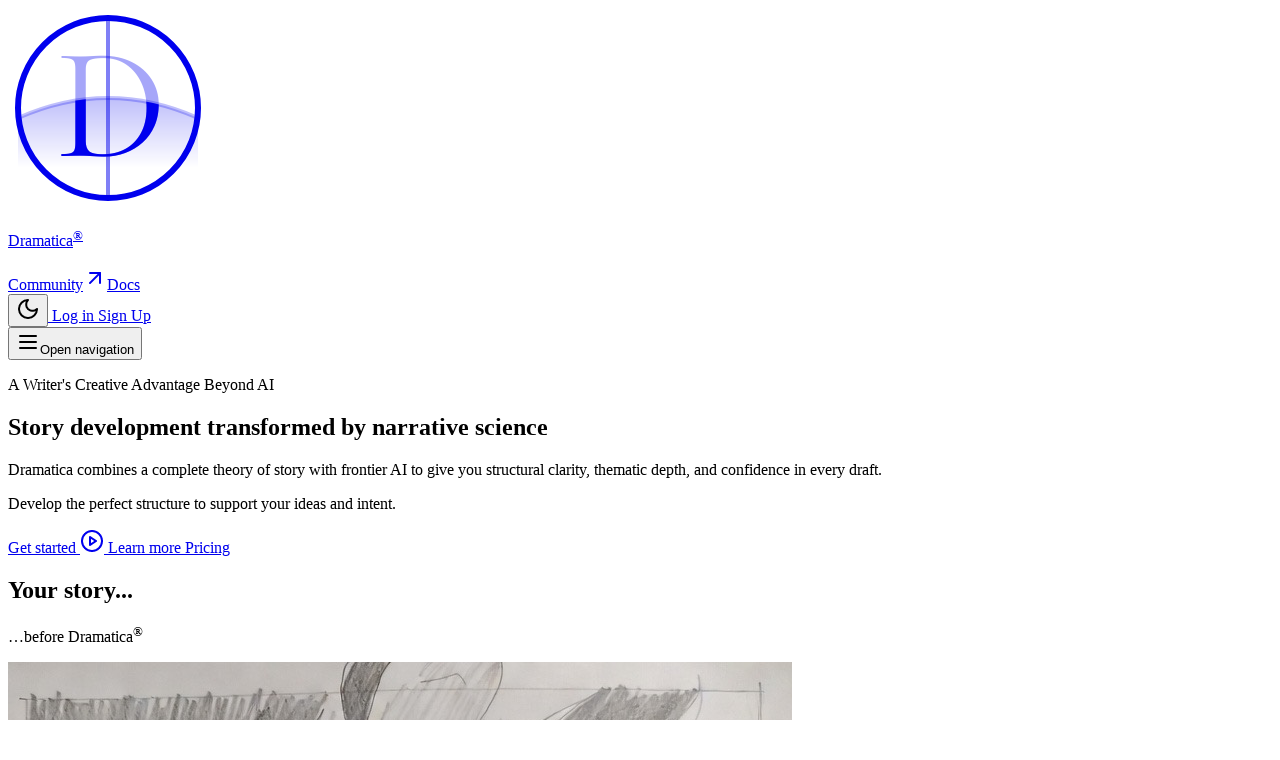

--- FILE ---
content_type: text/html; charset=utf-8
request_url: https://dramatica.com/?URL=https%3A%2F%2Fisosyncmarketings.blogspot.com%2F
body_size: 21477
content:
<!DOCTYPE html>
<html lang="en"  class="">
    <head>
        <meta charset="utf-8">
        <meta name="viewport" content="width=device-width, initial-scale=1">

        
        <script>
            (function() {
                const appearance = 'system';

                if (appearance === 'system') {
                    const prefersDark = window.matchMedia('(prefers-color-scheme: dark)').matches;

                    if (prefersDark) {
                        document.documentElement.classList.add('dark');
                    }
                }
            })();
        </script>

        
        <style>
            html {
                background-color: oklch(1 0 0);
            }

            html.dark {
                background-color: oklch(0.145 0 0);
            }
        </style>

        <title inertia>Dramatica</title>
        <link rel="manifest" href="/manifest.json">
        <meta name="theme-color" content="#ffffff">
        <link rel="apple-touch-icon" sizes="180x180" href="/images/app-logo-circle.png">
        <meta name="apple-mobile-web-app-title" content="Dramatica">
        <meta name="apple-mobile-web-app-capable" content="yes">
        <meta name="mobile-web-app-capable" content="yes">

        <link rel="preconnect" href="https://fonts.bunny.net">

        <link href="https://fonts.bunny.net/css?family=inter:300,400,500,600,700,800,900" rel="stylesheet" />
        <link href="https://fonts.bunny.net/css?family=cormorant-garamond:300,400,500,600,700,300i,400i,500i,600i,700i" rel="stylesheet" />


        <script type="text/javascript">const Ziggy={"url":"https:\/\/dramatica.com","port":null,"defaults":{},"routes":{"cashier.payment":{"uri":"stripe\/payment\/{id}","methods":["GET","HEAD"],"parameters":["id"]},"stripe.webhook":{"uri":"stripe\/webhook","methods":["POST"]},"nova.asset.":{"uri":"nova-api\/scripts\/{script}","methods":["GET","HEAD"],"parameters":["script"]},"nova.asset.generated::52QpWgnONN3e5ZIq":{"uri":"nova-api\/styles\/{style}","methods":["GET","HEAD"],"parameters":["style"]},"nova.api.":{"uri":"nova-api\/search","methods":["GET","HEAD"]},"nova.api.start-nova-impersonation":{"uri":"nova-api\/impersonate","methods":["POST"]},"nova.api.stop-nova-impersonation":{"uri":"nova-api\/impersonate","methods":["DELETE"]},"nova.api.generated::XcU6qgm7538aX8ZN":{"uri":"nova-api\/{resource}\/field\/{field}","methods":["GET","HEAD"],"parameters":["resource","field"]},"nova.api.generated::MQiGRUOaGWEFf50m":{"uri":"nova-api\/{resource}\/field\/{field}\/preview","methods":["POST"],"parameters":["resource","field"]},"nova.api.generated::cWNoLf9MruFqKGW8":{"uri":"nova-api\/{resource}\/{resourceId}\/field\/{field}\/preview","methods":["POST"],"parameters":["resource","resourceId","field"]},"nova.api.generated::7qtre4xzTwQykw35":{"uri":"nova-api\/{resource}\/field-attachment\/{field}","methods":["POST"],"parameters":["resource","field"]},"nova.api.generated::Sz0qcwIV8HOXToI5":{"uri":"nova-api\/{resource}\/field-attachment\/{field}","methods":["DELETE"],"parameters":["resource","field"]},"nova.api.generated::mhFABlK89ds8KSJ1":{"uri":"nova-api\/{resource}\/field-attachment\/{field}\/draftId","methods":["GET","HEAD"],"parameters":["resource","field"]},"nova.api.generated::FVzV1nhaExYjvlm3":{"uri":"nova-api\/{resource}\/field-attachment\/{field}\/{draftId}","methods":["DELETE"],"parameters":["resource","field","draftId"]},"nova.api.generated::7Q7SApqniMeHyqHg":{"uri":"nova-api\/{resource}\/creation-fields","methods":["GET","HEAD"],"parameters":["resource"]},"nova.api.generated::Hnl83hYkOiLWySBs":{"uri":"nova-api\/{resource}\/{resourceId}\/update-fields","methods":["GET","HEAD"],"parameters":["resource","resourceId"]},"nova.api.generated::XjPTBmVECKV4pSR2":{"uri":"nova-api\/{resource}\/{resourceId}\/creation-pivot-fields\/{relatedResource}","methods":["GET","HEAD"],"parameters":["resource","resourceId","relatedResource"]},"nova.api.generated::bfdnmqzgUTObeWrC":{"uri":"nova-api\/{resource}\/{resourceId}\/update-pivot-fields\/{relatedResource}\/{relatedResourceId}","methods":["GET","HEAD"],"parameters":["resource","resourceId","relatedResource","relatedResourceId"]},"nova.api.generated::ABOKH2U2nY7uPFNq":{"uri":"nova-api\/{resource}\/creation-fields","methods":["PATCH"],"parameters":["resource"]},"nova.api.generated::b3mGnyWQ6lw74cpv":{"uri":"nova-api\/{resource}\/{resourceId}\/update-fields","methods":["PATCH"],"parameters":["resource","resourceId"]},"nova.api.generated::to3lzj2AkqMMiOfM":{"uri":"nova-api\/{resource}\/{resourceId}\/creation-pivot-fields\/{relatedResource}","methods":["PATCH"],"parameters":["resource","resourceId","relatedResource"]},"nova.api.generated::dathR4mC4IjHQmJZ":{"uri":"nova-api\/{resource}\/{resourceId}\/update-pivot-fields\/{relatedResource}\/{relatedResourceId}","methods":["PATCH"],"parameters":["resource","resourceId","relatedResource","relatedResourceId"]},"nova.api.generated::AfrbpehktMKRibxP":{"uri":"nova-api\/{resource}\/{resourceId}\/field\/{field}\/preview\/{relatedResource}","methods":["POST"],"parameters":["resource","resourceId","field","relatedResource"]},"nova.api.generated::JKqNhVx0TkUOJqeU":{"uri":"nova-api\/{resource}\/{resourceId}\/field\/{field}\/preview\/{relatedResource}\/{relatedResourceId}","methods":["POST"],"parameters":["resource","resourceId","field","relatedResource","relatedResourceId"]},"nova.api.generated::KQVy14HSWYIrSKSD":{"uri":"nova-api\/{resource}\/{resourceId}\/download\/{field}","methods":["GET","HEAD"],"parameters":["resource","resourceId","field"]},"nova.api.generated::k5pLN42zAjnBeVY2":{"uri":"nova-api\/{resource}\/{resourceId}\/field\/{field}","methods":["DELETE"],"parameters":["resource","resourceId","field"]},"nova.api.generated::KQFD0NgzDUKRIOAq":{"uri":"nova-api\/{resource}\/{resourceId}\/{relatedResource}\/{relatedResourceId}\/field\/{field}","methods":["DELETE"],"parameters":["resource","resourceId","relatedResource","relatedResourceId","field"]},"nova.api.generated::Tg1q9FrV9NBsVfKO":{"uri":"nova-api\/dashboards\/{dashboard}","methods":["GET","HEAD"],"parameters":["dashboard"]},"nova.api.generated::yPa4XMh2LKMO7lSm":{"uri":"nova-api\/dashboards\/cards\/{dashboard}","methods":["GET","HEAD"],"parameters":["dashboard"]},"nova.api.generated::3kzzTe73jTf2mIFA":{"uri":"nova-api\/dashboards\/cards\/{dashboard}\/metrics\/{metric}","methods":["GET","HEAD"],"parameters":["dashboard","metric"]},"nova.api.generated::hL3P1hO4stuAPWUC":{"uri":"nova-api\/nova-notifications","methods":["GET","HEAD"]},"nova.api.generated::emdv6ZOCLKXPxCCH":{"uri":"nova-api\/nova-notifications\/read-all","methods":["POST"]},"nova.api.generated::fG1kBQw8GX0OdMod":{"uri":"nova-api\/nova-notifications\/{notification}\/read","methods":["POST"],"parameters":["notification"]},"nova.api.generated::t4WB4dVPTYdEjAGq":{"uri":"nova-api\/nova-notifications\/{notification}\/unread","methods":["POST"],"parameters":["notification"]},"nova.api.generated::wBkfk29B2e3pVIyj":{"uri":"nova-api\/nova-notifications","methods":["DELETE"]},"nova.api.generated::GFSbbUjEfBvn9PIE":{"uri":"nova-api\/nova-notifications\/{notification}","methods":["DELETE"],"parameters":["notification"]},"nova.api.generated::1HHeNgs0cdPgS5y4":{"uri":"nova-api\/{resource}\/actions","methods":["GET","HEAD"],"parameters":["resource"]},"nova.api.generated::orV0Sdi3VPA9qCoP":{"uri":"nova-api\/{resource}\/action","methods":["POST"],"parameters":["resource"]},"nova.api.generated::uRNIwccsObaOCTkU":{"uri":"nova-api\/{resource}\/action","methods":["PATCH"],"parameters":["resource"]},"nova.api.generated::nAF9Xls5ROv7Jf5R":{"uri":"nova-api\/{resource}\/filters","methods":["GET","HEAD"],"parameters":["resource"]},"nova.api.generated::araT1JG7W6HFd0rb":{"uri":"nova-api\/{resource}\/lenses","methods":["GET","HEAD"],"parameters":["resource"]},"nova.api.generated::4LgYXSWDqVrMp1u8":{"uri":"nova-api\/{resource}\/lens\/{lens}","methods":["GET","HEAD"],"parameters":["resource","lens"]},"nova.api.generated::Hk4TWUNpbz5HpJdS":{"uri":"nova-api\/{resource}\/lens\/{lens}\/count","methods":["GET","HEAD"],"parameters":["resource","lens"]},"nova.api.generated::nDGxGXrbfSMapFMC":{"uri":"nova-api\/{resource}\/lens\/{lens}","methods":["DELETE"],"parameters":["resource","lens"]},"nova.api.generated::Z95SVqaDLdQ9WkGD":{"uri":"nova-api\/{resource}\/lens\/{lens}\/force","methods":["DELETE"],"parameters":["resource","lens"]},"nova.api.generated::yS8AxZIR6FrSFeFo":{"uri":"nova-api\/{resource}\/lens\/{lens}\/restore","methods":["PUT"],"parameters":["resource","lens"]},"nova.api.generated::DcFuI6YYkN3ZuzJS":{"uri":"nova-api\/{resource}\/lens\/{lens}\/actions","methods":["GET","HEAD"],"parameters":["resource","lens"]},"nova.api.generated::yHL8bFOCKXnt9FKi":{"uri":"nova-api\/{resource}\/lens\/{lens}\/action","methods":["POST"],"parameters":["resource","lens"]},"nova.api.generated::seoFaXqlQOIfj56G":{"uri":"nova-api\/{resource}\/lens\/{lens}\/action","methods":["PATCH"],"parameters":["resource","lens"]},"nova.api.generated::dnOGalxiCOwfXhlz":{"uri":"nova-api\/{resource}\/lens\/{lens}\/filters","methods":["GET","HEAD"],"parameters":["resource","lens"]},"nova.api.generated::wNH8MlZd4C8cEIiv":{"uri":"nova-api\/{resource}\/metrics","methods":["GET","HEAD"],"parameters":["resource"]},"nova.api.generated::lag1o8vH4vVE8hGT":{"uri":"nova-api\/{resource}\/metrics\/{metric}","methods":["GET","HEAD"],"parameters":["resource","metric"]},"nova.api.generated::S2dgrFenSWIUq1Qf":{"uri":"nova-api\/{resource}\/{resourceId}\/metrics\/{metric}","methods":["GET","HEAD"],"parameters":["resource","resourceId","metric"]},"nova.api.generated::Sm89nuGIqcr60sEo":{"uri":"nova-api\/{resource}\/lens\/{lens}\/metrics","methods":["GET","HEAD"],"parameters":["resource","lens"]},"nova.api.generated::iTxXzxGk5Ikt0yp1":{"uri":"nova-api\/{resource}\/lens\/{lens}\/metrics\/{metric}","methods":["GET","HEAD"],"parameters":["resource","lens","metric"]},"nova.api.generated::IdqcJsGwEXfwXDZz":{"uri":"nova-api\/{resource}\/cards","methods":["GET","HEAD"],"parameters":["resource"]},"nova.api.generated::DLx9MVfE0YpoO59W":{"uri":"nova-api\/{resource}\/lens\/{lens}\/cards","methods":["GET","HEAD"],"parameters":["resource","lens"]},"nova.api.generated::dOlBXfoyXy5jTbu6":{"uri":"nova-api\/{resource}\/relate-authorization","methods":["GET","HEAD"],"parameters":["resource"]},"nova.api.generated::kosOGz2uMhSyolvr":{"uri":"nova-api\/{resource}\/soft-deletes","methods":["GET","HEAD"],"parameters":["resource"]},"nova.api.generated::5eLWKjBHWxXTaFlQ":{"uri":"nova-api\/{resource}","methods":["GET","HEAD"],"parameters":["resource"]},"nova.api.generated::fIGbzMpRbKVBkhUI":{"uri":"nova-api\/{resource}\/search","methods":["GET","HEAD"],"parameters":["resource"]},"nova.api.generated::ANq05lJwqkP634Sx":{"uri":"nova-api\/{resource}\/count","methods":["GET","HEAD"],"parameters":["resource"]},"nova.api.generated::WJxsBLOfVT75Ux6l":{"uri":"nova-api\/{resource}\/detach","methods":["DELETE"],"parameters":["resource"]},"nova.api.generated::8rU89zBXqwOCUdGr":{"uri":"nova-api\/{resource}\/restore","methods":["PUT"],"parameters":["resource"]},"nova.api.generated::skHZvR8p8SdCoRLo":{"uri":"nova-api\/{resource}\/force","methods":["DELETE"],"parameters":["resource"]},"nova.api.generated::bCFW44i8SF1TAeZ4":{"uri":"nova-api\/{resource}\/{resourceId}","methods":["GET","HEAD"],"parameters":["resource","resourceId"]},"nova.api.generated::G3kaBZPqESLcHLf2":{"uri":"nova-api\/{resource}\/{resourceId}\/preview","methods":["GET","HEAD"],"parameters":["resource","resourceId"]},"nova.api.generated::MJLO1AUZSaUY6Glb":{"uri":"nova-api\/{resource}\/{resourceId}\/peek","methods":["GET","HEAD"],"parameters":["resource","resourceId"]},"nova.api.generated::BVgH0oN1U4uG1GX9":{"uri":"nova-api\/{resource}","methods":["POST"],"parameters":["resource"]},"nova.api.generated::QAgS5YZkRiwaECIA":{"uri":"nova-api\/{resource}\/{resourceId}","methods":["PUT"],"parameters":["resource","resourceId"]},"nova.api.generated::18SYUzJf67wobw9u":{"uri":"nova-api\/{resource}","methods":["DELETE"],"parameters":["resource"]},"nova.api.generated::ucnW9cpBKum2YzRZ":{"uri":"nova-api\/{resource}\/associatable\/{field}","methods":["GET","HEAD"],"parameters":["resource","field"]},"nova.api.generated::IAh3vLduHJr3tpIn":{"uri":"nova-api\/{resource}\/attachable\/{field}","methods":["GET","HEAD"],"parameters":["resource","field"]},"nova.api.generated::zNxVOzLHkuoOp4Qb":{"uri":"nova-api\/{resource}\/{resourceId}\/attachable\/{field}","methods":["GET","HEAD"],"parameters":["resource","resourceId","field"]},"nova.api.generated::zu0sU29FRssqXDUk":{"uri":"nova-api\/{resource}\/morphable\/{field}","methods":["GET","HEAD"],"parameters":["resource","field"]},"nova.api.generated::uT4Vzbs328UuWkGK":{"uri":"nova-api\/{resource}\/{resourceId}\/attach\/{relatedResource}","methods":["POST"],"parameters":["resource","resourceId","relatedResource"]},"nova.api.generated::8NTP7aPbvWSEZjEo":{"uri":"nova-api\/{resource}\/{resourceId}\/update-attached\/{relatedResource}\/{relatedResourceId}","methods":["POST"],"parameters":["resource","resourceId","relatedResource","relatedResourceId"]},"nova.api.generated::frfiBwU71FWeB9j2":{"uri":"nova-api\/{resource}\/{resourceId}\/attach-morphed\/{relatedResource}","methods":["POST"],"parameters":["resource","resourceId","relatedResource"]},"sanctum.csrf-cookie":{"uri":"sanctum\/csrf-cookie","methods":["GET","HEAD"]},"resend.webhook":{"uri":"resend\/webhook","methods":["POST"]},"nova.pages.login":{"uri":"backstage\/login","methods":["GET","HEAD"]},"nova.login":{"uri":"backstage\/login","methods":["POST"]},"nova.logout":{"uri":"backstage\/logout","methods":["POST"]},"nova.pages.password.email":{"uri":"backstage\/password\/reset","methods":["GET","HEAD"]},"nova.password.email":{"uri":"backstage\/password\/email","methods":["POST"]},"nova.pages.password.reset":{"uri":"backstage\/password\/reset\/{token}","methods":["GET","HEAD"],"parameters":["token"]},"nova.password.reset":{"uri":"backstage\/password\/reset","methods":["POST"]},"nova.pages.user-security":{"uri":"backstage\/user-security","methods":["GET","HEAD"]},"nova.pages.password.verify":{"uri":"backstage\/user-security\/confirm-password","methods":["GET","HEAD"]},"nova.password.confirmation":{"uri":"backstage\/user-security\/confirmed-password-status","methods":["GET","HEAD"]},"nova.password.confirm":{"uri":"backstage\/user-security\/confirm-password","methods":["POST"]},"nova.pages.403":{"uri":"backstage\/403","methods":["GET","HEAD"]},"nova.pages.404":{"uri":"backstage\/404","methods":["GET","HEAD"]},"nova.pages.home":{"uri":"backstage","methods":["GET","HEAD"]},"nova.pages.dashboard":{"uri":"backstage\/dashboard","methods":["GET","HEAD","POST","PUT","PATCH","DELETE","OPTIONS"]},"nova.pages.dashboard.custom":{"uri":"backstage\/dashboards\/{name}","methods":["GET","HEAD"],"parameters":["name"]},"nova.pages.index":{"uri":"backstage\/resources\/{resource}","methods":["GET","HEAD"],"parameters":["resource"]},"nova.pages.create":{"uri":"backstage\/resources\/{resource}\/new","methods":["GET","HEAD"],"parameters":["resource"]},"nova.pages.detail":{"uri":"backstage\/resources\/{resource}\/{resourceId}","methods":["GET","HEAD"],"parameters":["resource","resourceId"]},"nova.pages.edit":{"uri":"backstage\/resources\/{resource}\/{resourceId}\/edit","methods":["GET","HEAD"],"parameters":["resource","resourceId"]},"nova.pages.replicate":{"uri":"backstage\/resources\/{resource}\/{resourceId}\/replicate","methods":["GET","HEAD"],"parameters":["resource","resourceId"]},"nova.pages.lens":{"uri":"backstage\/resources\/{resource}\/lens\/{lens}","methods":["GET","HEAD"],"parameters":["resource","lens"]},"nova.pages.attach":{"uri":"backstage\/resources\/{resource}\/{resourceId}\/attach\/{relatedResource}","methods":["GET","HEAD"],"parameters":["resource","resourceId","relatedResource"]},"nova.pages.edit-attached":{"uri":"backstage\/resources\/{resource}\/{resourceId}\/edit-attached\/{relatedResource}\/{relatedResourceId}","methods":["GET","HEAD"],"parameters":["resource","resourceId","relatedResource","relatedResourceId"]},"api.billing.usage-trends":{"uri":"api\/v1\/billing\/usage-trends","methods":["GET","HEAD"],"domain":"platform.dramatica.com"},"api.change-plan.estimate":{"uri":"api\/v1\/change-plan\/estimate","methods":["POST"],"domain":"platform.dramatica.com"},"api.change-plan":{"uri":"api\/v1\/change-plan","methods":["POST"],"domain":"platform.dramatica.com"},"api.subscription.sync":{"uri":"api\/v1\/subscription\/sync","methods":["POST"],"domain":"platform.dramatica.com"},"api.agent-threads.show":{"uri":"api\/v1\/agent-threads\/{thread}","methods":["GET","HEAD"],"domain":"platform.dramatica.com","parameters":["thread"],"bindings":{"thread":"uuid"}},"api.conversation.compact":{"uri":"api\/v1\/conversation\/{thread}\/compact","methods":["POST"],"domain":"platform.dramatica.com","parameters":["thread"],"bindings":{"thread":"uuid"}},"interactive.setup":{"uri":"api\/v1\/interactive\/{thread}\/setup","methods":["POST"],"domain":"platform.dramatica.com","parameters":["thread"],"bindings":{"thread":"uuid"}},"notes.index":{"uri":"api\/v1\/notes","methods":["GET","HEAD"],"domain":"platform.dramatica.com"},"notes.show":{"uri":"api\/v1\/notes\/{note}","methods":["GET","HEAD"],"domain":"platform.dramatica.com","parameters":["note"],"bindings":{"note":"uuid"}},"notes.store":{"uri":"api\/v1\/notes","methods":["POST"],"domain":"platform.dramatica.com"},"notes.update":{"uri":"api\/v1\/notes\/{note}","methods":["PATCH"],"domain":"platform.dramatica.com","parameters":["note"],"bindings":{"note":"uuid"}},"api.narrative-tasks.index":{"uri":"api\/v1\/narrative-tasks","methods":["GET","HEAD"],"domain":"platform.dramatica.com"},"api.narrative-tasks.store":{"uri":"api\/v1\/narrative-tasks","methods":["POST"],"domain":"platform.dramatica.com"},"api.narrative-tasks.show":{"uri":"api\/v1\/narrative-tasks\/{narrativeTask}","methods":["GET","HEAD"],"domain":"platform.dramatica.com","parameters":["narrativeTask"],"bindings":{"narrativeTask":"uuid"}},"api.narrative-tasks.events":{"uri":"api\/v1\/narrative-tasks\/{narrativeTask}\/events","methods":["GET","HEAD"],"domain":"platform.dramatica.com","parameters":["narrativeTask"],"bindings":{"narrativeTask":"uuid"}},"api.narrative-tasks.cancel":{"uri":"api\/v1\/narrative-tasks\/{narrativeTask}\/cancel","methods":["POST"],"domain":"platform.dramatica.com","parameters":["narrativeTask"],"bindings":{"narrativeTask":"uuid"}},"api.narrative-tasks.accept":{"uri":"api\/v1\/narrative-tasks\/{narrativeTask}\/accept","methods":["POST"],"domain":"platform.dramatica.com","parameters":["narrativeTask"],"bindings":{"narrativeTask":"uuid"}},"api.narrative-tasks.reject":{"uri":"api\/v1\/narrative-tasks\/{narrativeTask}\/reject","methods":["POST"],"domain":"platform.dramatica.com","parameters":["narrativeTask"],"bindings":{"narrativeTask":"uuid"}},"plan.select":{"uri":"buy\/{plan}","methods":["GET","HEAD"],"parameters":["plan"]},"checkout.stripe":{"uri":"checkout\/stripe","methods":["GET","HEAD"]},"contact":{"uri":"contact","methods":["GET","HEAD"]},"contact.submit":{"uri":"contact","methods":["POST"]},"live":{"uri":"live","methods":["GET","HEAD"]},"recordings":{"uri":"recordings","methods":["GET","HEAD"]},"livestreams.show":{"uri":"livestream\/{video}","methods":["GET","HEAD"],"parameters":["video"],"bindings":{"video":"uuid"}},"videos.show":{"uri":"video\/{video}","methods":["GET","HEAD"],"parameters":["video"],"bindings":{"video":"uuid"}},"blog.index":{"uri":"blog","methods":["GET","HEAD"]},"blog.show":{"uri":"blog\/{slug}","methods":["GET","HEAD"],"wheres":{"slug":"[A-Za-z0-9\\-]+"},"parameters":["slug"]},"playbook.index":{"uri":"playbook","methods":["GET","HEAD"]},"playbook.show":{"uri":"playbook\/{slug}","methods":["GET","HEAD"],"wheres":{"slug":"[A-Za-z0-9\\-]+"},"parameters":["slug"]},"narrova":{"uri":"narrova","methods":["GET","HEAD"],"domain":"dramatica.com"},"narrova.www":{"uri":"narrova","methods":["GET","HEAD"],"domain":"www.dramatica.com"},"platform":{"uri":"\/","methods":["GET","HEAD"],"domain":"platform.dramatica.com"},"upgrade":{"uri":"upgrade","methods":["GET","HEAD"],"domain":"platform.dramatica.com"},"pricing":{"uri":"pricing","methods":["GET","HEAD"],"domain":"platform.dramatica.com"},"billing.success":{"uri":"billing\/success","methods":["GET","HEAD"],"domain":"platform.dramatica.com"},"billing.cancel":{"uri":"billing\/cancel","methods":["GET","HEAD"],"domain":"platform.dramatica.com"},"expansion.checkout":{"uri":"checkout\/expansion","methods":["GET","HEAD"],"domain":"platform.dramatica.com"},"expansion.success":{"uri":"billing\/expansion\/success","methods":["GET","HEAD"],"domain":"platform.dramatica.com"},"preferences":{"uri":"preferences","methods":["GET","HEAD"],"domain":"platform.dramatica.com"},"preferences.inbox":{"uri":"preferences\/inbox","methods":["GET","HEAD"],"domain":"platform.dramatica.com"},"dashboard":{"uri":"narrova","methods":["GET","HEAD"],"domain":"platform.dramatica.com"},"conversations":{"uri":"narrova\/conversations","methods":["GET","HEAD"],"domain":"platform.dramatica.com"},"concepts.narrative-functions.index":{"uri":"concepts\/narrative-functions","methods":["GET","HEAD"],"domain":"platform.dramatica.com"},"concepts.narrative-functions.show":{"uri":"concepts\/narrative-functions\/{narrativeFunction}","methods":["GET","HEAD"],"domain":"platform.dramatica.com","parameters":["narrativeFunction"],"bindings":{"narrativeFunction":"slug"}},"stories.index":{"uri":"context\/stories","methods":["GET","HEAD"],"domain":"platform.dramatica.com"},"stories.store":{"uri":"context\/stories","methods":["POST"],"domain":"platform.dramatica.com"},"stories.show":{"uri":"context\/stories\/{story}","methods":["GET","HEAD"],"domain":"platform.dramatica.com","parameters":["story"],"bindings":{"story":"uuid"}},"stories.update":{"uri":"context\/stories\/{story}","methods":["PATCH"],"domain":"platform.dramatica.com","parameters":["story"],"bindings":{"story":"uuid"}},"stories.cover.set":{"uri":"context\/stories\/{story}\/cover","methods":["POST"],"domain":"platform.dramatica.com","parameters":["story"],"bindings":{"story":"uuid"}},"stories.cover.remove":{"uri":"context\/stories\/{story}\/cover","methods":["DELETE"],"domain":"platform.dramatica.com","parameters":["story"],"bindings":{"story":"uuid"}},"stories.destroy":{"uri":"context\/stories\/{story}","methods":["DELETE"],"domain":"platform.dramatica.com","parameters":["story"],"bindings":{"story":"uuid"}},"stories.files.destroy":{"uri":"context\/stories\/files\/{file}","methods":["DELETE"],"domain":"platform.dramatica.com","parameters":["file"],"bindings":{"file":"id"}},"stories.files.order":{"uri":"context\/stories\/{story}\/files\/order","methods":["PATCH"],"domain":"platform.dramatica.com","parameters":["story"],"bindings":{"story":"uuid"}},"files.preview":{"uri":"context\/files\/{file}\/preview","methods":["GET","HEAD"],"domain":"platform.dramatica.com","parameters":["file"],"bindings":{"file":"id"}},"files.visibility":{"uri":"context\/files\/{file}\/visibility","methods":["PATCH"],"domain":"platform.dramatica.com","parameters":["file"],"bindings":{"file":"id"}},"storyforms.index":{"uri":"context\/storyforms","methods":["GET","HEAD"],"domain":"platform.dramatica.com"},"storyforms.show":{"uri":"context\/storyforms\/{storyform}","methods":["GET","HEAD"],"domain":"platform.dramatica.com","parameters":["storyform"],"bindings":{"storyform":"uuid"}},"storyforms.detach":{"uri":"context\/storyforms\/{storyform}\/detach","methods":["PATCH"],"domain":"platform.dramatica.com","parameters":["storyform"],"bindings":{"storyform":"uuid"}},"storyforms.destroy":{"uri":"context\/storyforms\/{storyform}","methods":["DELETE"],"domain":"platform.dramatica.com","parameters":["storyform"],"bindings":{"storyform":"uuid"}},"storyforms.files.order":{"uri":"context\/storyforms\/{storyform}\/files\/order","methods":["PATCH"],"domain":"platform.dramatica.com","parameters":["storyform"],"bindings":{"storyform":"uuid"}},"teams.index":{"uri":"context\/teams","methods":["GET","HEAD"],"domain":"platform.dramatica.com"},"teams.store":{"uri":"teams","methods":["POST"],"domain":"platform.dramatica.com"},"teams.update":{"uri":"teams\/{team}","methods":["PATCH"],"domain":"platform.dramatica.com","parameters":["team"],"bindings":{"team":"uuid"}},"teams.conversations":{"uri":"teams\/conversations","methods":["GET","HEAD"],"domain":"platform.dramatica.com"},"teams.members.index":{"uri":"teams\/{team}\/members","methods":["GET","HEAD"],"domain":"platform.dramatica.com","parameters":["team"],"bindings":{"team":"uuid"}},"teams.members.destroy":{"uri":"teams\/{team}\/members\/{member}","methods":["DELETE"],"domain":"platform.dramatica.com","parameters":["team","member"],"bindings":{"team":"uuid","member":"id"}},"teams.invitations.store":{"uri":"teams\/{team}\/invitations","methods":["POST"],"domain":"platform.dramatica.com","parameters":["team"],"bindings":{"team":"uuid"}},"teams.invitations.accept":{"uri":"teams\/invitations\/{invitation}\/accept","methods":["POST"],"domain":"platform.dramatica.com","parameters":["invitation"],"bindings":{"invitation":"uuid"}},"teams.invitations.decline":{"uri":"teams\/invitations\/{invitation}\/decline","methods":["POST"],"domain":"platform.dramatica.com","parameters":["invitation"],"bindings":{"invitation":"uuid"}},"teams.invitations.resend":{"uri":"teams\/invitations\/{invitation}\/resend","methods":["POST"],"domain":"platform.dramatica.com","parameters":["invitation"],"bindings":{"invitation":"uuid"}},"teams.invitations.archive":{"uri":"teams\/invitations\/{invitation}\/archive","methods":["PATCH"],"domain":"platform.dramatica.com","parameters":["invitation"],"bindings":{"invitation":"uuid"}},"teams.resources.store":{"uri":"teams\/{team}\/resources","methods":["POST"],"domain":"platform.dramatica.com","parameters":["team"],"bindings":{"team":"uuid"}},"teams.resources.destroy":{"uri":"teams\/{team}\/resources\/{resource}","methods":["DELETE"],"domain":"platform.dramatica.com","parameters":["team","resource"],"bindings":{"team":"uuid","resource":"id"}},"storyforms.update":{"uri":"storyforms\/{storyform}","methods":["PATCH"],"domain":"platform.dramatica.com","parameters":["storyform"],"bindings":{"storyform":"uuid"}},"storyforms.upload-files":{"uri":"storyforms\/upload-files","methods":["POST"],"domain":"platform.dramatica.com"},"storyforms.files.destroy":{"uri":"storyforms\/files\/{file}","methods":["DELETE"],"domain":"platform.dramatica.com","parameters":["file"],"bindings":{"file":"id"}},"agent-threads.index":{"uri":"agent-threads","methods":["GET","HEAD"],"domain":"platform.dramatica.com"},"agent-threads.show":{"uri":"narrova\/conversation\/{thread}","methods":["GET","HEAD"],"domain":"platform.dramatica.com","parameters":["thread"],"bindings":{"thread":"uuid"}},"agent-threads.loop-lab.landing":{"uri":"admin\/agent-loop","methods":["GET","HEAD"],"domain":"platform.dramatica.com"},"agent-threads.loop-lab":{"uri":"admin\/agent-loop\/{thread}","methods":["GET","HEAD"],"domain":"platform.dramatica.com","parameters":["thread"],"bindings":{"thread":"uuid"}},"agent-threads.download":{"uri":"agent-threads\/{thread}\/download","methods":["GET","HEAD"],"domain":"platform.dramatica.com","parameters":["thread"],"bindings":{"thread":"uuid"}},"agent-threads.download-pdf":{"uri":"agent-threads\/{thread}\/download-pdf","methods":["GET","HEAD"],"domain":"platform.dramatica.com","parameters":["thread"],"bindings":{"thread":"uuid"}},"agent-threads.save-context":{"uri":"agent-threads\/{thread}\/save-context","methods":["POST"],"domain":"platform.dramatica.com","parameters":["thread"],"bindings":{"thread":"uuid"}},"agent-threads.update":{"uri":"agent-threads\/{thread}","methods":["PATCH"],"domain":"platform.dramatica.com","parameters":["thread"],"bindings":{"thread":"uuid"}},"agent-threads.clear-conversation":{"uri":"agent-threads\/{thread}\/conversation-context","methods":["DELETE"],"domain":"platform.dramatica.com","parameters":["thread"],"bindings":{"thread":"uuid"}},"agent-threads.conversation-files.destroy":{"uri":"agent-threads\/{thread}\/conversation-context\/files\/{file}","methods":["DELETE"],"domain":"platform.dramatica.com","parameters":["thread","file"],"bindings":{"file":"id","thread":"uuid"}},"agent-threads.destroy":{"uri":"agent-threads\/{thread}","methods":["DELETE"],"domain":"platform.dramatica.com","parameters":["thread"],"bindings":{"thread":"uuid"}},"stories.upload-files":{"uri":"context\/stories\/upload-files","methods":["POST"],"domain":"platform.dramatica.com"},"storyform-builder":{"uri":"storyform-builder","methods":["GET","HEAD"],"domain":"platform.dramatica.com"},"storyform-builder.voice-assist.session":{"uri":"storyform-builder\/voice-assist\/session","methods":["POST"],"domain":"platform.dramatica.com"},"storyform-builder.voice-assist.tool":{"uri":"storyform-builder\/voice-assist\/tool","methods":["POST"],"domain":"platform.dramatica.com"},"storyform-builder.examples":{"uri":"storyform-builder\/examples","methods":["POST"],"domain":"platform.dramatica.com"},"openagents.responses.store":{"uri":"openagents\/responses","methods":["POST"],"domain":"platform.dramatica.com"},"openagents.prompts.run":{"uri":"openagents\/prompts\/run","methods":["POST"],"domain":"platform.dramatica.com"},"interactive.index":{"uri":"interactive","methods":["GET","HEAD"],"domain":"platform.dramatica.com"},"interactive.start":{"uri":"interactive\/start\/{moment}","methods":["GET","HEAD"],"domain":"platform.dramatica.com","parameters":["moment"],"bindings":{"moment":"uuid"}},"interactive.run":{"uri":"interactive\/run\/{playThrough}","methods":["GET","HEAD"],"domain":"platform.dramatica.com","parameters":["playThrough"],"bindings":{"playThrough":"uuid"}},"narrova.starter-options":{"uri":"narrova\/starter-options","methods":["GET","HEAD"],"domain":"platform.dramatica.com"},"subtxt.index":{"uri":"subtxt","methods":["GET","HEAD"],"domain":"platform.dramatica.com"},"subtxt.narrative-functions.search":{"uri":"subtxt\/narrative-functions\/search","methods":["GET","HEAD"],"domain":"platform.dramatica.com"},"subtxt.storyforms.search":{"uri":"subtxt\/storyforms\/search","methods":["GET","HEAD"],"domain":"platform.dramatica.com"},"subtxt.player-elements.options":{"uri":"subtxt\/player-elements\/options","methods":["GET","HEAD"],"domain":"platform.dramatica.com"},"subtxt.illustrations.options":{"uri":"subtxt\/illustrations\/options","methods":["GET","HEAD"],"domain":"platform.dramatica.com"},"subtxt.storybeats.illustrations.options":{"uri":"subtxt\/storybeats\/illustrations\/options","methods":["GET","HEAD"],"domain":"platform.dramatica.com"},"subtxt.narrative-sync.store":{"uri":"subtxt\/narrative-sync","methods":["POST"],"domain":"platform.dramatica.com"},"subtxt.narrative-sync.status":{"uri":"subtxt\/narrative-sync\/{run}","methods":["GET","HEAD"],"wheres":{"run":"[\\da-fA-F]{8}-[\\da-fA-F]{4}-[\\da-fA-F]{4}-[\\da-fA-F]{4}-[\\da-fA-F]{12}"},"domain":"platform.dramatica.com","parameters":["run"]},"subtxt.narrative-sync.cancel":{"uri":"subtxt\/narrative-sync\/{run}\/cancel","methods":["POST"],"wheres":{"run":"[\\da-fA-F]{8}-[\\da-fA-F]{4}-[\\da-fA-F]{4}-[\\da-fA-F]{4}-[\\da-fA-F]{12}"},"domain":"platform.dramatica.com","parameters":["run"]},"subtxt.conversation-links.store":{"uri":"subtxt\/conversation-links","methods":["POST"],"domain":"platform.dramatica.com"},"subtxt.perspectives.store":{"uri":"subtxt\/storyforms\/{storyform}\/perspectives","methods":["POST"],"domain":"platform.dramatica.com","parameters":["storyform"],"bindings":{"storyform":"uuid"}},"subtxt.perspectives.update":{"uri":"subtxt\/perspectives\/{perspective}","methods":["PATCH"],"domain":"platform.dramatica.com","parameters":["perspective"],"bindings":{"perspective":"uuid"}},"subtxt.perspectives.destroy":{"uri":"subtxt\/perspectives\/{perspective}","methods":["DELETE"],"domain":"platform.dramatica.com","parameters":["perspective"],"bindings":{"perspective":"uuid"}},"subtxt.perspectives.order":{"uri":"subtxt\/storyforms\/{storyform}\/perspectives\/order","methods":["PATCH"],"domain":"platform.dramatica.com","parameters":["storyform"],"bindings":{"storyform":"uuid"}},"subtxt.storypoints.store":{"uri":"subtxt\/storyforms\/{storyform}\/storypoints","methods":["POST"],"domain":"platform.dramatica.com","parameters":["storyform"],"bindings":{"storyform":"uuid"}},"subtxt.storypoints.update":{"uri":"subtxt\/storypoints\/{storypoint}","methods":["PATCH"],"domain":"platform.dramatica.com","parameters":["storypoint"],"bindings":{"storypoint":"uuid"}},"subtxt.storypoints.duplicate":{"uri":"subtxt\/storypoints\/{storypoint}\/duplicate","methods":["POST"],"domain":"platform.dramatica.com","parameters":["storypoint"],"bindings":{"storypoint":"uuid"}},"subtxt.storypoints.destroy":{"uri":"subtxt\/storypoints\/{storypoint}","methods":["DELETE"],"domain":"platform.dramatica.com","parameters":["storypoint"],"bindings":{"storypoint":"uuid"}},"subtxt.storybeats.store":{"uri":"subtxt\/storyforms\/{storyform}\/storybeats","methods":["POST"],"domain":"platform.dramatica.com","parameters":["storyform"],"bindings":{"storyform":"uuid"}},"subtxt.storybeats.update":{"uri":"subtxt\/storybeats\/{storybeat}","methods":["PATCH"],"domain":"platform.dramatica.com","parameters":["storybeat"],"bindings":{"storybeat":"uuid"}},"subtxt.storybeats.duplicate":{"uri":"subtxt\/storybeats\/{storybeat}\/duplicate","methods":["POST"],"domain":"platform.dramatica.com","parameters":["storybeat"],"bindings":{"storybeat":"uuid"}},"subtxt.storybeats.destroy":{"uri":"subtxt\/storybeats\/{storybeat}","methods":["DELETE"],"domain":"platform.dramatica.com","parameters":["storybeat"],"bindings":{"storybeat":"uuid"}},"subtxt.storybeats.breakdown":{"uri":"subtxt\/storybeats\/{storybeat}\/breakdown","methods":["POST"],"domain":"platform.dramatica.com","parameters":["storybeat"],"bindings":{"storybeat":"uuid"}},"subtxt.storybeats.plot-order":{"uri":"subtxt\/storyforms\/{storyform}\/storybeats\/plot-order","methods":["PATCH"],"domain":"platform.dramatica.com","parameters":["storyform"],"bindings":{"storyform":"uuid"}},"subtxt.moments.store":{"uri":"subtxt\/storyforms\/{storyform}\/moments","methods":["POST"],"domain":"platform.dramatica.com","parameters":["storyform"],"bindings":{"storyform":"uuid"}},"subtxt.moments.update":{"uri":"subtxt\/moments\/{moment}","methods":["PATCH"],"domain":"platform.dramatica.com","parameters":["moment"],"bindings":{"moment":"uuid"}},"subtxt.moments.destroy":{"uri":"subtxt\/moments\/{moment}","methods":["DELETE"],"domain":"platform.dramatica.com","parameters":["moment"],"bindings":{"moment":"uuid"}},"subtxt.moments.order":{"uri":"subtxt\/storyforms\/{storyform}\/moments\/order","methods":["PATCH"],"domain":"platform.dramatica.com","parameters":["storyform"],"bindings":{"storyform":"uuid"}},"subtxt.moments.storybeats.store":{"uri":"subtxt\/moments\/{moment}\/storybeats\/{storybeat}","methods":["POST"],"domain":"platform.dramatica.com","parameters":["moment","storybeat"],"bindings":{"moment":"uuid","storybeat":"uuid"}},"subtxt.moments.storybeats.detach":{"uri":"subtxt\/moments\/{moment}\/storybeats\/{storybeat}","methods":["DELETE"],"domain":"platform.dramatica.com","parameters":["moment","storybeat"],"bindings":{"moment":"uuid","storybeat":"uuid"}},"subtxt.moments.players.store":{"uri":"subtxt\/moments\/{moment}\/players\/{player}","methods":["POST"],"domain":"platform.dramatica.com","parameters":["moment","player"],"bindings":{"moment":"uuid"}},"subtxt.moments.players.detach":{"uri":"subtxt\/moments\/{moment}\/players\/{player}","methods":["DELETE"],"domain":"platform.dramatica.com","parameters":["moment","player"],"bindings":{"moment":"uuid"}},"subtxt.players.store":{"uri":"subtxt\/storyforms\/{storyform}\/players","methods":["POST"],"domain":"platform.dramatica.com","parameters":["storyform"],"bindings":{"storyform":"uuid"}},"subtxt.players.update":{"uri":"subtxt\/players\/{player}","methods":["PATCH"],"domain":"platform.dramatica.com","parameters":["player"],"bindings":{"player":"uuid"}},"subtxt.players.destroy":{"uri":"subtxt\/players\/{player}","methods":["DELETE"],"domain":"platform.dramatica.com","parameters":["player"],"bindings":{"player":"uuid"}},"subtxt.player-elements.store":{"uri":"subtxt\/players\/{player}\/elements","methods":["POST"],"domain":"platform.dramatica.com","parameters":["player"],"bindings":{"player":"uuid"}},"subtxt.player-elements.update":{"uri":"subtxt\/player-elements\/{playerElement}","methods":["PATCH"],"domain":"platform.dramatica.com","parameters":["playerElement"],"bindings":{"playerElement":"id"}},"subtxt.player-elements.destroy":{"uri":"subtxt\/player-elements\/{playerElement}","methods":["DELETE"],"domain":"platform.dramatica.com","parameters":["playerElement"],"bindings":{"playerElement":"id"}},"subtxt.player-elements.illustrations.shuffle":{"uri":"subtxt\/player-elements\/{playerElement}\/illustrations\/shuffle","methods":["POST"],"domain":"platform.dramatica.com","parameters":["playerElement"],"bindings":{"playerElement":"id"}},"subtxt.players.perspectives.store":{"uri":"subtxt\/players\/{player}\/perspectives\/{perspective}","methods":["POST"],"domain":"platform.dramatica.com","parameters":["player","perspective"],"bindings":{"player":"uuid","perspective":"uuid"}},"subtxt.players.perspectives.detach":{"uri":"subtxt\/players\/{player}\/perspectives\/{perspective}","methods":["DELETE"],"domain":"platform.dramatica.com","parameters":["player","perspective"],"bindings":{"player":"uuid","perspective":"uuid"}},"subtxt.players.perspectives.clear":{"uri":"subtxt\/players\/{player}\/perspectives","methods":["DELETE"],"domain":"platform.dramatica.com","parameters":["player"],"bindings":{"player":"uuid"}},"subtxt.players.headshot.generate":{"uri":"subtxt\/players\/{player}\/headshot\/generate","methods":["POST"],"domain":"platform.dramatica.com","parameters":["player"],"bindings":{"player":"uuid"}},"subtxt.players.headshot.status":{"uri":"subtxt\/players\/{player}\/headshot\/status","methods":["GET","HEAD"],"domain":"platform.dramatica.com","parameters":["player"],"bindings":{"player":"uuid"}},"subtxt.players.headshot.accept":{"uri":"subtxt\/players\/{player}\/headshot\/{headshot}\/accept","methods":["POST"],"domain":"platform.dramatica.com","parameters":["player","headshot"],"bindings":{"player":"uuid","headshot":"uuid"}},"subtxt.players.headshot.destroy":{"uri":"subtxt\/players\/{player}\/headshot\/{headshot}","methods":["DELETE"],"domain":"platform.dramatica.com","parameters":["player","headshot"],"bindings":{"player":"uuid","headshot":"uuid"}},"subtxt.players.headshot.remove":{"uri":"subtxt\/players\/{player}\/headshot","methods":["DELETE"],"domain":"platform.dramatica.com","parameters":["player"],"bindings":{"player":"uuid"}},"subtxt.dynamics.store":{"uri":"subtxt\/storyforms\/{storyform}\/dynamics","methods":["POST"],"domain":"platform.dramatica.com","parameters":["storyform"],"bindings":{"storyform":"uuid"}},"subtxt.dynamics.update":{"uri":"subtxt\/dynamics\/{dynamic}","methods":["PATCH"],"domain":"platform.dramatica.com","parameters":["dynamic"],"bindings":{"dynamic":"uuid"}},"subtxt.illustrations.find":{"uri":"subtxt\/illustrations\/find","methods":["POST"],"domain":"platform.dramatica.com"},"subtxt.storybeats.illustrations.find":{"uri":"subtxt\/storybeats\/illustrations\/find","methods":["POST"],"domain":"platform.dramatica.com"},"subtxt.storypoints.perspectives.store":{"uri":"subtxt\/storypoints\/{storypoint}\/perspectives\/{perspective}","methods":["POST"],"domain":"platform.dramatica.com","parameters":["storypoint","perspective"],"bindings":{"storypoint":"uuid","perspective":"uuid"}},"subtxt.storypoints.perspectives.detach":{"uri":"subtxt\/storypoints\/{storypoint}\/perspectives\/{perspective}","methods":["DELETE"],"domain":"platform.dramatica.com","parameters":["storypoint","perspective"],"bindings":{"storypoint":"uuid","perspective":"uuid"}},"subtxt.storypoints.perspectives.clear":{"uri":"subtxt\/storypoints\/{storypoint}\/perspectives","methods":["DELETE"],"domain":"platform.dramatica.com","parameters":["storypoint"],"bindings":{"storypoint":"uuid"}},"subtxt.storybeats.perspectives.store":{"uri":"subtxt\/storybeats\/{storybeat}\/perspectives\/{perspective}","methods":["POST"],"domain":"platform.dramatica.com","parameters":["storybeat","perspective"],"bindings":{"storybeat":"uuid","perspective":"uuid"}},"subtxt.storybeats.perspectives.detach":{"uri":"subtxt\/storybeats\/{storybeat}\/perspectives\/{perspective}","methods":["DELETE"],"domain":"platform.dramatica.com","parameters":["storybeat","perspective"],"bindings":{"storybeat":"uuid","perspective":"uuid"}},"subtxt.storybeats.perspectives.clear":{"uri":"subtxt\/storybeats\/{storybeat}\/perspectives","methods":["DELETE"],"domain":"platform.dramatica.com","parameters":["storybeat"],"bindings":{"storybeat":"uuid"}},"subtxt.dynamics.perspectives.store":{"uri":"subtxt\/dynamics\/{dynamic}\/perspectives\/{perspective}","methods":["POST"],"domain":"platform.dramatica.com","parameters":["dynamic","perspective"],"bindings":{"dynamic":"uuid","perspective":"uuid"}},"subtxt.dynamics.perspectives.detach":{"uri":"subtxt\/dynamics\/{dynamic}\/perspectives\/{perspective}","methods":["DELETE"],"domain":"platform.dramatica.com","parameters":["dynamic","perspective"],"bindings":{"dynamic":"uuid","perspective":"uuid"}},"subtxt.dynamics.perspectives.clear":{"uri":"subtxt\/dynamics\/{dynamic}\/perspectives","methods":["DELETE"],"domain":"platform.dramatica.com","parameters":["dynamic"],"bindings":{"dynamic":"uuid"}},"subtxt.overviews.store":{"uri":"subtxt\/storyforms\/{storyform}\/overviews","methods":["POST"],"domain":"platform.dramatica.com","parameters":["storyform"],"bindings":{"storyform":"uuid"}},"subtxt.overviews.update":{"uri":"subtxt\/overviews\/{overview}","methods":["PATCH"],"domain":"platform.dramatica.com","parameters":["overview"],"bindings":{"overview":"uuid"}},"subtxt.overviews.destroy":{"uri":"subtxt\/overviews\/{overview}","methods":["DELETE"],"domain":"platform.dramatica.com","parameters":["overview"],"bindings":{"overview":"uuid"}},"subtxt.narrative-tasks.jobs.store":{"uri":"subtxt\/storyforms\/{storyform}\/narrative-tasks\/jobs","methods":["POST"],"domain":"platform.dramatica.com","parameters":["storyform"],"bindings":{"storyform":"uuid"}},"subtxt.four-throughlines.blend":{"uri":"subtxt\/storyforms\/{storyform}\/four-throughlines\/blend","methods":["POST"],"domain":"platform.dramatica.com","parameters":["storyform"],"bindings":{"storyform":"uuid"}},"subtxt.summaries.store":{"uri":"subtxt\/summaries","methods":["POST"],"domain":"platform.dramatica.com"},"subtxt.stories.poster.generate":{"uri":"subtxt\/stories\/{story}\/poster\/generate","methods":["POST"],"domain":"platform.dramatica.com","parameters":["story"],"bindings":{"story":"uuid"}},"subtxt.stories.poster.status":{"uri":"subtxt\/stories\/{story}\/poster\/status","methods":["GET","HEAD"],"domain":"platform.dramatica.com","parameters":["story"],"bindings":{"story":"uuid"}},"subtxt.stories.poster.accept":{"uri":"subtxt\/stories\/{story}\/poster\/{poster}\/accept","methods":["POST"],"domain":"platform.dramatica.com","parameters":["story","poster"],"bindings":{"story":"uuid","poster":"uuid"}},"subtxt.stories.poster.destroy":{"uri":"subtxt\/stories\/{story}\/poster\/{poster}","methods":["DELETE"],"domain":"platform.dramatica.com","parameters":["story","poster"],"bindings":{"story":"uuid","poster":"uuid"}},"subtxt.stories.poster.link":{"uri":"subtxt\/stories\/{story}\/poster\/link","methods":["POST"],"domain":"platform.dramatica.com","parameters":["story"],"bindings":{"story":"uuid"}},"subtxt.stories.poster.remove":{"uri":"subtxt\/stories\/{story}\/poster","methods":["DELETE"],"domain":"platform.dramatica.com","parameters":["story"],"bindings":{"story":"uuid"}},"subtxt.develop":{"uri":"subtxt\/{story}\/{storyform}","methods":["GET","HEAD"],"domain":"platform.dramatica.com","parameters":["story","storyform"],"bindings":{"story":"uuid","storyform":"uuid"}},"audio.transcriptions.store":{"uri":"audio\/transcriptions","methods":["POST"],"domain":"platform.dramatica.com"},"agent-response.review":{"uri":"api\/v1\/agent-response\/{agentResponse}\/review","methods":["POST"],"domain":"platform.dramatica.com","parameters":["agentResponse"],"bindings":{"agentResponse":"openai_response_id"}},"appreciations.index":{"uri":"appreciations","methods":["GET","HEAD"],"domain":"platform.dramatica.com"},"appreciations.show":{"uri":"appreciations\/{appreciation}","methods":["GET","HEAD"],"domain":"platform.dramatica.com","parameters":["appreciation"],"bindings":{"appreciation":"slug"}},"narrative-functions.index":{"uri":"narrative-functions","methods":["GET","HEAD"],"domain":"platform.dramatica.com"},"narrative-functions.illustrations.random":{"uri":"narrative-functions\/{narrativeFunction}\/illustrations\/random","methods":["GET","HEAD"],"domain":"platform.dramatica.com","parameters":["narrativeFunction"],"bindings":{"narrativeFunction":"slug"}},"narrative-functions.show":{"uri":"narrative-functions\/{narrativeFunction}","methods":["GET","HEAD"],"domain":"platform.dramatica.com","parameters":["narrativeFunction"],"bindings":{"narrativeFunction":"slug"}},"pivotal-elements":{"uri":"pivotal-elements","methods":["GET","HEAD"],"domain":"platform.dramatica.com"},"pivotal-elements.section":{"uri":"pivotal-elements\/{section}","methods":["GET","HEAD"],"wheres":{"section":"^(foundations|functions|destinations|deliberations)$"},"domain":"platform.dramatica.com","parameters":["section"]},"examples.storyforms.index":{"uri":"storyforms","methods":["GET","HEAD"],"domain":"platform.dramatica.com"},"examples.storyforms.show":{"uri":"storyforms\/{slug}","methods":["GET","HEAD"],"wheres":{"slug":"^(?!options$|upload-files$|files$|from-explorer$|random$).+"},"domain":"platform.dramatica.com","parameters":["slug"]},"profile.edit":{"uri":"settings\/profile","methods":["GET","HEAD"],"domain":"platform.dramatica.com"},"profile.update":{"uri":"settings\/profile","methods":["PATCH"],"domain":"platform.dramatica.com"},"profile.destroy":{"uri":"settings\/profile","methods":["DELETE"],"domain":"platform.dramatica.com"},"password.edit":{"uri":"settings\/password","methods":["GET","HEAD"],"domain":"platform.dramatica.com"},"password.update":{"uri":"settings\/password","methods":["PUT"],"domain":"platform.dramatica.com"},"appearance":{"uri":"settings\/appearance","methods":["GET","HEAD"],"domain":"platform.dramatica.com"},"billing.edit":{"uri":"settings\/billing","methods":["GET","HEAD"],"domain":"platform.dramatica.com"},"billing.portal":{"uri":"settings\/billing\/portal","methods":["POST"],"domain":"platform.dramatica.com"},"billing.portal.return":{"uri":"settings\/billing\/portal\/return","methods":["GET","HEAD"],"domain":"platform.dramatica.com"},"billing.invoice.download":{"uri":"settings\/billing\/invoices\/{invoiceId}","methods":["GET","HEAD"],"domain":"platform.dramatica.com","parameters":["invoiceId"]},"register":{"uri":"register","methods":["GET","HEAD"],"domain":"platform.dramatica.com"},"login":{"uri":"login","methods":["GET","HEAD"],"domain":"platform.dramatica.com"},"password.request":{"uri":"forgot-password","methods":["GET","HEAD"],"domain":"platform.dramatica.com"},"password.email":{"uri":"forgot-password","methods":["POST"],"domain":"platform.dramatica.com"},"password.reset":{"uri":"reset-password\/{token}","methods":["GET","HEAD"],"domain":"platform.dramatica.com","parameters":["token"]},"password.store":{"uri":"reset-password","methods":["POST"],"domain":"platform.dramatica.com"},"verification.notice":{"uri":"verify-email","methods":["GET","HEAD"],"domain":"platform.dramatica.com"},"verification.verify":{"uri":"verify-email\/{id}\/{hash}","methods":["GET","HEAD"],"domain":"platform.dramatica.com","parameters":["id","hash"]},"verification.send":{"uri":"email\/verification-notification","methods":["POST"],"domain":"platform.dramatica.com"},"password.confirm":{"uri":"confirm-password","methods":["GET","HEAD"],"domain":"platform.dramatica.com"},"logout":{"uri":"logout","methods":["POST"],"domain":"platform.dramatica.com"},"storyforms.options.test":{"uri":"storyforms\/options","methods":["POST","PATCH","GET","HEAD"]},"personas.writers":{"uri":"writers","methods":["GET","HEAD"]},"play":{"uri":"play","methods":["GET","HEAD"]},"personas.teams":{"uri":"teams","methods":["GET","HEAD"]},"personas.games":{"uri":"games","methods":["GET","HEAD"]},"personas.educators":{"uri":"educators","methods":["GET","HEAD"]},"personas.narrative-strategy":{"uri":"narrative-strategy","methods":["GET","HEAD"]},"personas.coverage":{"uri":"coverage","methods":["GET","HEAD"]},"pages.ncp":{"uri":"ncp","methods":["GET","HEAD"]},"demo.story-starter":{"uri":"demo\/story-starter","methods":["GET","HEAD"]},"welcome":{"uri":"\/","methods":["GET","HEAD"]},"team":{"uri":"team","methods":["GET","HEAD"]},"storage.local":{"uri":"storage\/{path}","methods":["GET","HEAD"],"wheres":{"path":".*"},"parameters":["path"]}}};!function(t,r){"object"==typeof exports&&"undefined"!=typeof module?module.exports=r():"function"==typeof define&&define.amd?define(r):(t||self).route=r()}(this,function(){function t(t,r){for(var n=0;n<r.length;n++){var e=r[n];e.enumerable=e.enumerable||!1,e.configurable=!0,"value"in e&&(e.writable=!0),Object.defineProperty(t,u(e.key),e)}}function r(r,n,e){return n&&t(r.prototype,n),e&&t(r,e),Object.defineProperty(r,"prototype",{writable:!1}),r}function n(){return n=Object.assign?Object.assign.bind():function(t){for(var r=1;r<arguments.length;r++){var n=arguments[r];for(var e in n)({}).hasOwnProperty.call(n,e)&&(t[e]=n[e])}return t},n.apply(null,arguments)}function e(t){return e=Object.setPrototypeOf?Object.getPrototypeOf.bind():function(t){return t.__proto__||Object.getPrototypeOf(t)},e(t)}function o(){try{var t=!Boolean.prototype.valueOf.call(Reflect.construct(Boolean,[],function(){}))}catch(t){}return(o=function(){return!!t})()}function i(t,r){return i=Object.setPrototypeOf?Object.setPrototypeOf.bind():function(t,r){return t.__proto__=r,t},i(t,r)}function u(t){var r=function(t){if("object"!=typeof t||!t)return t;var r=t[Symbol.toPrimitive];if(void 0!==r){var n=r.call(t,"string");if("object"!=typeof n)return n;throw new TypeError("@@toPrimitive must return a primitive value.")}return String(t)}(t);return"symbol"==typeof r?r:r+""}function f(t){var r="function"==typeof Map?new Map:void 0;return f=function(t){if(null===t||!function(t){try{return-1!==Function.toString.call(t).indexOf("[native code]")}catch(r){return"function"==typeof t}}(t))return t;if("function"!=typeof t)throw new TypeError("Super expression must either be null or a function");if(void 0!==r){if(r.has(t))return r.get(t);r.set(t,n)}function n(){return function(t,r,n){if(o())return Reflect.construct.apply(null,arguments);var e=[null];e.push.apply(e,r);var u=new(t.bind.apply(t,e));return n&&i(u,n.prototype),u}(t,arguments,e(this).constructor)}return n.prototype=Object.create(t.prototype,{constructor:{value:n,enumerable:!1,writable:!0,configurable:!0}}),i(n,t)},f(t)}var a=String.prototype.replace,c=/%20/g,l="RFC3986",s={default:l,formatters:{RFC1738:function(t){return a.call(t,c,"+")},RFC3986:function(t){return String(t)}},RFC1738:"RFC1738",RFC3986:l},v=Object.prototype.hasOwnProperty,p=Array.isArray,y=function(){for(var t=[],r=0;r<256;++r)t.push("%"+((r<16?"0":"")+r.toString(16)).toUpperCase());return t}(),d=function(t,r){for(var n=r&&r.plainObjects?Object.create(null):{},e=0;e<t.length;++e)void 0!==t[e]&&(n[e]=t[e]);return n},b={arrayToObject:d,assign:function(t,r){return Object.keys(r).reduce(function(t,n){return t[n]=r[n],t},t)},combine:function(t,r){return[].concat(t,r)},compact:function(t){for(var r=[{obj:{o:t},prop:"o"}],n=[],e=0;e<r.length;++e)for(var o=r[e],i=o.obj[o.prop],u=Object.keys(i),f=0;f<u.length;++f){var a=u[f],c=i[a];"object"==typeof c&&null!==c&&-1===n.indexOf(c)&&(r.push({obj:i,prop:a}),n.push(c))}return function(t){for(;t.length>1;){var r=t.pop(),n=r.obj[r.prop];if(p(n)){for(var e=[],o=0;o<n.length;++o)void 0!==n[o]&&e.push(n[o]);r.obj[r.prop]=e}}}(r),t},decode:function(t,r,n){var e=t.replace(/\+/g," ");if("iso-8859-1"===n)return e.replace(/%[0-9a-f]{2}/gi,unescape);try{return decodeURIComponent(e)}catch(t){return e}},encode:function(t,r,n,e,o){if(0===t.length)return t;var i=t;if("symbol"==typeof t?i=Symbol.prototype.toString.call(t):"string"!=typeof t&&(i=String(t)),"iso-8859-1"===n)return escape(i).replace(/%u[0-9a-f]{4}/gi,function(t){return"%26%23"+parseInt(t.slice(2),16)+"%3B"});for(var u="",f=0;f<i.length;++f){var a=i.charCodeAt(f);45===a||46===a||95===a||126===a||a>=48&&a<=57||a>=65&&a<=90||a>=97&&a<=122||o===s.RFC1738&&(40===a||41===a)?u+=i.charAt(f):a<128?u+=y[a]:a<2048?u+=y[192|a>>6]+y[128|63&a]:a<55296||a>=57344?u+=y[224|a>>12]+y[128|a>>6&63]+y[128|63&a]:(a=65536+((1023&a)<<10|1023&i.charCodeAt(f+=1)),u+=y[240|a>>18]+y[128|a>>12&63]+y[128|a>>6&63]+y[128|63&a])}return u},isBuffer:function(t){return!(!t||"object"!=typeof t||!(t.constructor&&t.constructor.isBuffer&&t.constructor.isBuffer(t)))},isRegExp:function(t){return"[object RegExp]"===Object.prototype.toString.call(t)},maybeMap:function(t,r){if(p(t)){for(var n=[],e=0;e<t.length;e+=1)n.push(r(t[e]));return n}return r(t)},merge:function t(r,n,e){if(!n)return r;if("object"!=typeof n){if(p(r))r.push(n);else{if(!r||"object"!=typeof r)return[r,n];(e&&(e.plainObjects||e.allowPrototypes)||!v.call(Object.prototype,n))&&(r[n]=!0)}return r}if(!r||"object"!=typeof r)return[r].concat(n);var o=r;return p(r)&&!p(n)&&(o=d(r,e)),p(r)&&p(n)?(n.forEach(function(n,o){if(v.call(r,o)){var i=r[o];i&&"object"==typeof i&&n&&"object"==typeof n?r[o]=t(i,n,e):r.push(n)}else r[o]=n}),r):Object.keys(n).reduce(function(r,o){var i=n[o];return r[o]=v.call(r,o)?t(r[o],i,e):i,r},o)}},h=Object.prototype.hasOwnProperty,g={brackets:function(t){return t+"[]"},comma:"comma",indices:function(t,r){return t+"["+r+"]"},repeat:function(t){return t}},m=Array.isArray,j=String.prototype.split,w=Array.prototype.push,O=function(t,r){w.apply(t,m(r)?r:[r])},E=Date.prototype.toISOString,R=s.default,S={addQueryPrefix:!1,allowDots:!1,charset:"utf-8",charsetSentinel:!1,delimiter:"&",encode:!0,encoder:b.encode,encodeValuesOnly:!1,format:R,formatter:s.formatters[R],indices:!1,serializeDate:function(t){return E.call(t)},skipNulls:!1,strictNullHandling:!1},k=function t(r,n,e,o,i,u,f,a,c,l,s,v,p,y){var d,h=r;if("function"==typeof f?h=f(n,h):h instanceof Date?h=l(h):"comma"===e&&m(h)&&(h=b.maybeMap(h,function(t){return t instanceof Date?l(t):t})),null===h){if(o)return u&&!p?u(n,S.encoder,y,"key",s):n;h=""}if("string"==typeof(d=h)||"number"==typeof d||"boolean"==typeof d||"symbol"==typeof d||"bigint"==typeof d||b.isBuffer(h)){if(u){var g=p?n:u(n,S.encoder,y,"key",s);if("comma"===e&&p){for(var w=j.call(String(h),","),E="",R=0;R<w.length;++R)E+=(0===R?"":",")+v(u(w[R],S.encoder,y,"value",s));return[v(g)+"="+E]}return[v(g)+"="+v(u(h,S.encoder,y,"value",s))]}return[v(n)+"="+v(String(h))]}var k,T=[];if(void 0===h)return T;if("comma"===e&&m(h))k=[{value:h.length>0?h.join(",")||null:void 0}];else if(m(f))k=f;else{var $=Object.keys(h);k=a?$.sort(a):$}for(var x=0;x<k.length;++x){var N=k[x],C="object"==typeof N&&void 0!==N.value?N.value:h[N];if(!i||null!==C){var A=m(h)?"function"==typeof e?e(n,N):n:n+(c?"."+N:"["+N+"]");O(T,t(C,A,e,o,i,u,f,a,c,l,s,v,p,y))}}return T},T=Object.prototype.hasOwnProperty,$=Array.isArray,x={allowDots:!1,allowPrototypes:!1,arrayLimit:20,charset:"utf-8",charsetSentinel:!1,comma:!1,decoder:b.decode,delimiter:"&",depth:5,ignoreQueryPrefix:!1,interpretNumericEntities:!1,parameterLimit:1e3,parseArrays:!0,plainObjects:!1,strictNullHandling:!1},N=function(t){return t.replace(/&#(\d+);/g,function(t,r){return String.fromCharCode(parseInt(r,10))})},C=function(t,r){return t&&"string"==typeof t&&r.comma&&t.indexOf(",")>-1?t.split(","):t},A=function(t,r,n,e){if(t){var o=n.allowDots?t.replace(/\.([^.[]+)/g,"[$1]"):t,i=/(\[[^[\]]*])/g,u=n.depth>0&&/(\[[^[\]]*])/.exec(o),f=u?o.slice(0,u.index):o,a=[];if(f){if(!n.plainObjects&&T.call(Object.prototype,f)&&!n.allowPrototypes)return;a.push(f)}for(var c=0;n.depth>0&&null!==(u=i.exec(o))&&c<n.depth;){if(c+=1,!n.plainObjects&&T.call(Object.prototype,u[1].slice(1,-1))&&!n.allowPrototypes)return;a.push(u[1])}return u&&a.push("["+o.slice(u.index)+"]"),function(t,r,n,e){for(var o=e?r:C(r,n),i=t.length-1;i>=0;--i){var u,f=t[i];if("[]"===f&&n.parseArrays)u=[].concat(o);else{u=n.plainObjects?Object.create(null):{};var a="["===f.charAt(0)&&"]"===f.charAt(f.length-1)?f.slice(1,-1):f,c=parseInt(a,10);n.parseArrays||""!==a?!isNaN(c)&&f!==a&&String(c)===a&&c>=0&&n.parseArrays&&c<=n.arrayLimit?(u=[])[c]=o:"__proto__"!==a&&(u[a]=o):u={0:o}}o=u}return o}(a,r,n,e)}},D=function(t,r){var n=function(t){if(!t)return x;if(null!=t.decoder&&"function"!=typeof t.decoder)throw new TypeError("Decoder has to be a function.");if(void 0!==t.charset&&"utf-8"!==t.charset&&"iso-8859-1"!==t.charset)throw new TypeError("The charset option must be either utf-8, iso-8859-1, or undefined");return{allowDots:void 0===t.allowDots?x.allowDots:!!t.allowDots,allowPrototypes:"boolean"==typeof t.allowPrototypes?t.allowPrototypes:x.allowPrototypes,arrayLimit:"number"==typeof t.arrayLimit?t.arrayLimit:x.arrayLimit,charset:void 0===t.charset?x.charset:t.charset,charsetSentinel:"boolean"==typeof t.charsetSentinel?t.charsetSentinel:x.charsetSentinel,comma:"boolean"==typeof t.comma?t.comma:x.comma,decoder:"function"==typeof t.decoder?t.decoder:x.decoder,delimiter:"string"==typeof t.delimiter||b.isRegExp(t.delimiter)?t.delimiter:x.delimiter,depth:"number"==typeof t.depth||!1===t.depth?+t.depth:x.depth,ignoreQueryPrefix:!0===t.ignoreQueryPrefix,interpretNumericEntities:"boolean"==typeof t.interpretNumericEntities?t.interpretNumericEntities:x.interpretNumericEntities,parameterLimit:"number"==typeof t.parameterLimit?t.parameterLimit:x.parameterLimit,parseArrays:!1!==t.parseArrays,plainObjects:"boolean"==typeof t.plainObjects?t.plainObjects:x.plainObjects,strictNullHandling:"boolean"==typeof t.strictNullHandling?t.strictNullHandling:x.strictNullHandling}}(r);if(""===t||null==t)return n.plainObjects?Object.create(null):{};for(var e="string"==typeof t?function(t,r){var n,e={},o=(r.ignoreQueryPrefix?t.replace(/^\?/,""):t).split(r.delimiter,Infinity===r.parameterLimit?void 0:r.parameterLimit),i=-1,u=r.charset;if(r.charsetSentinel)for(n=0;n<o.length;++n)0===o[n].indexOf("utf8=")&&("utf8=%E2%9C%93"===o[n]?u="utf-8":"utf8=%26%2310003%3B"===o[n]&&(u="iso-8859-1"),i=n,n=o.length);for(n=0;n<o.length;++n)if(n!==i){var f,a,c=o[n],l=c.indexOf("]="),s=-1===l?c.indexOf("="):l+1;-1===s?(f=r.decoder(c,x.decoder,u,"key"),a=r.strictNullHandling?null:""):(f=r.decoder(c.slice(0,s),x.decoder,u,"key"),a=b.maybeMap(C(c.slice(s+1),r),function(t){return r.decoder(t,x.decoder,u,"value")})),a&&r.interpretNumericEntities&&"iso-8859-1"===u&&(a=N(a)),c.indexOf("[]=")>-1&&(a=$(a)?[a]:a),e[f]=T.call(e,f)?b.combine(e[f],a):a}return e}(t,n):t,o=n.plainObjects?Object.create(null):{},i=Object.keys(e),u=0;u<i.length;++u){var f=i[u],a=A(f,e[f],n,"string"==typeof t);o=b.merge(o,a,n)}return b.compact(o)},P=/*#__PURE__*/function(){function t(t,r,n){var e,o;this.name=t,this.definition=r,this.bindings=null!=(e=r.bindings)?e:{},this.wheres=null!=(o=r.wheres)?o:{},this.config=n}var n=t.prototype;return n.matchesUrl=function(t){var r,n=this;if(!this.definition.methods.includes("GET"))return!1;var e=this.template.replace(/[.*+$()[\]]/g,"\\$&").replace(/(\/?){([^}?]*)(\??)}/g,function(t,r,e,o){var i,u="(?<"+e+">"+((null==(i=n.wheres[e])?void 0:i.replace(/(^\^)|(\$$)/g,""))||"[^/?]+")+")";return o?"("+r+u+")?":""+r+u}).replace(/^\w+:\/\//,""),o=t.replace(/^\w+:\/\//,"").split("?"),i=o[0],u=o[1],f=null!=(r=new RegExp("^"+e+"/?$").exec(i))?r:new RegExp("^"+e+"/?$").exec(decodeURI(i));if(f){for(var a in f.groups)f.groups[a]="string"==typeof f.groups[a]?decodeURIComponent(f.groups[a]):f.groups[a];return{params:f.groups,query:D(u)}}return!1},n.compile=function(t){var r=this;return this.parameterSegments.length?this.template.replace(/{([^}?]+)(\??)}/g,function(n,e,o){var i,u;if(!o&&[null,void 0].includes(t[e]))throw new Error("Ziggy error: '"+e+"' parameter is required for route '"+r.name+"'.");if(r.wheres[e]&&!new RegExp("^"+(o?"("+r.wheres[e]+")?":r.wheres[e])+"$").test(null!=(u=t[e])?u:""))throw new Error("Ziggy error: '"+e+"' parameter '"+t[e]+"' does not match required format '"+r.wheres[e]+"' for route '"+r.name+"'.");return encodeURI(null!=(i=t[e])?i:"").replace(/%7C/g,"|").replace(/%25/g,"%").replace(/\$/g,"%24")}).replace(this.config.absolute?/(\.[^/]+?)(\/\/)/:/(^)(\/\/)/,"$1/").replace(/\/+$/,""):this.template},r(t,[{key:"template",get:function(){var t=(this.origin+"/"+this.definition.uri).replace(/\/+$/,"");return""===t?"/":t}},{key:"origin",get:function(){return this.config.absolute?this.definition.domain?""+this.config.url.match(/^\w+:\/\//)[0]+this.definition.domain+(this.config.port?":"+this.config.port:""):this.config.url:""}},{key:"parameterSegments",get:function(){var t,r;return null!=(t=null==(r=this.template.match(/{[^}?]+\??}/g))?void 0:r.map(function(t){return{name:t.replace(/{|\??}/g,""),required:!/\?}$/.test(t)}}))?t:[]}}])}(),F=/*#__PURE__*/function(t){function e(r,e,o,i){var u;if(void 0===o&&(o=!0),(u=t.call(this)||this).t=null!=i?i:"undefined"!=typeof Ziggy?Ziggy:null==globalThis?void 0:globalThis.Ziggy,u.t=n({},u.t,{absolute:o}),r){if(!u.t.routes[r])throw new Error("Ziggy error: route '"+r+"' is not in the route list.");u.i=new P(r,u.t.routes[r],u.t),u.u=u.l(e)}return u}var o,u;u=t,(o=e).prototype=Object.create(u.prototype),o.prototype.constructor=o,i(o,u);var f=e.prototype;return f.toString=function(){var t=this,r=Object.keys(this.u).filter(function(r){return!t.i.parameterSegments.some(function(t){return t.name===r})}).filter(function(t){return"_query"!==t}).reduce(function(r,e){var o;return n({},r,((o={})[e]=t.u[e],o))},{});return this.i.compile(this.u)+function(t,r){var n,e=t,o=function(t){if(!t)return S;if(null!=t.encoder&&"function"!=typeof t.encoder)throw new TypeError("Encoder has to be a function.");var r=t.charset||S.charset;if(void 0!==t.charset&&"utf-8"!==t.charset&&"iso-8859-1"!==t.charset)throw new TypeError("The charset option must be either utf-8, iso-8859-1, or undefined");var n=s.default;if(void 0!==t.format){if(!h.call(s.formatters,t.format))throw new TypeError("Unknown format option provided.");n=t.format}var e=s.formatters[n],o=S.filter;return("function"==typeof t.filter||m(t.filter))&&(o=t.filter),{addQueryPrefix:"boolean"==typeof t.addQueryPrefix?t.addQueryPrefix:S.addQueryPrefix,allowDots:void 0===t.allowDots?S.allowDots:!!t.allowDots,charset:r,charsetSentinel:"boolean"==typeof t.charsetSentinel?t.charsetSentinel:S.charsetSentinel,delimiter:void 0===t.delimiter?S.delimiter:t.delimiter,encode:"boolean"==typeof t.encode?t.encode:S.encode,encoder:"function"==typeof t.encoder?t.encoder:S.encoder,encodeValuesOnly:"boolean"==typeof t.encodeValuesOnly?t.encodeValuesOnly:S.encodeValuesOnly,filter:o,format:n,formatter:e,serializeDate:"function"==typeof t.serializeDate?t.serializeDate:S.serializeDate,skipNulls:"boolean"==typeof t.skipNulls?t.skipNulls:S.skipNulls,sort:"function"==typeof t.sort?t.sort:null,strictNullHandling:"boolean"==typeof t.strictNullHandling?t.strictNullHandling:S.strictNullHandling}}(r);"function"==typeof o.filter?e=(0,o.filter)("",e):m(o.filter)&&(n=o.filter);var i=[];if("object"!=typeof e||null===e)return"";var u=g[r&&r.arrayFormat in g?r.arrayFormat:r&&"indices"in r?r.indices?"indices":"repeat":"indices"];n||(n=Object.keys(e)),o.sort&&n.sort(o.sort);for(var f=0;f<n.length;++f){var a=n[f];o.skipNulls&&null===e[a]||O(i,k(e[a],a,u,o.strictNullHandling,o.skipNulls,o.encode?o.encoder:null,o.filter,o.sort,o.allowDots,o.serializeDate,o.format,o.formatter,o.encodeValuesOnly,o.charset))}var c=i.join(o.delimiter),l=!0===o.addQueryPrefix?"?":"";return o.charsetSentinel&&(l+="iso-8859-1"===o.charset?"utf8=%26%2310003%3B&":"utf8=%E2%9C%93&"),c.length>0?l+c:""}(n({},r,this.u._query),{addQueryPrefix:!0,arrayFormat:"indices",encodeValuesOnly:!0,skipNulls:!0,encoder:function(t,r){return"boolean"==typeof t?Number(t):r(t)}})},f.v=function(t){var r=this;t?this.t.absolute&&t.startsWith("/")&&(t=this.p().host+t):t=this.h();var e={},o=Object.entries(this.t.routes).find(function(n){return e=new P(n[0],n[1],r.t).matchesUrl(t)})||[void 0,void 0];return n({name:o[0]},e,{route:o[1]})},f.h=function(){var t=this.p(),r=t.pathname,n=t.search;return(this.t.absolute?t.host+r:r.replace(this.t.url.replace(/^\w*:\/\/[^/]+/,""),"").replace(/^\/+/,"/"))+n},f.current=function(t,r){var e=this.v(),o=e.name,i=e.params,u=e.query,f=e.route;if(!t)return o;var a=new RegExp("^"+t.replace(/\./g,"\\.").replace(/\*/g,".*")+"$").test(o);if([null,void 0].includes(r)||!a)return a;var c=new P(o,f,this.t);r=this.l(r,c);var l=n({},i,u);if(Object.values(r).every(function(t){return!t})&&!Object.values(l).some(function(t){return void 0!==t}))return!0;var s=function(t,r){return Object.entries(t).every(function(t){var n=t[0],e=t[1];return Array.isArray(e)&&Array.isArray(r[n])?e.every(function(t){return r[n].includes(t)}):"object"==typeof e&&"object"==typeof r[n]&&null!==e&&null!==r[n]?s(e,r[n]):r[n]==e})};return s(r,l)},f.p=function(){var t,r,n,e,o,i,u="undefined"!=typeof window?window.location:{},f=u.host,a=u.pathname,c=u.search;return{host:null!=(t=null==(r=this.t.location)?void 0:r.host)?t:void 0===f?"":f,pathname:null!=(n=null==(e=this.t.location)?void 0:e.pathname)?n:void 0===a?"":a,search:null!=(o=null==(i=this.t.location)?void 0:i.search)?o:void 0===c?"":c}},f.has=function(t){return this.t.routes.hasOwnProperty(t)},f.l=function(t,r){var e=this;void 0===t&&(t={}),void 0===r&&(r=this.i),null!=t||(t={}),t=["string","number"].includes(typeof t)?[t]:t;var o=r.parameterSegments.filter(function(t){return!e.t.defaults[t.name]});if(Array.isArray(t))t=t.reduce(function(t,r,e){var i,u;return n({},t,o[e]?((i={})[o[e].name]=r,i):"object"==typeof r?r:((u={})[r]="",u))},{});else if(1===o.length&&!t[o[0].name]&&(t.hasOwnProperty(Object.values(r.bindings)[0])||t.hasOwnProperty("id"))){var i;(i={})[o[0].name]=t,t=i}return n({},this.m(r),this.j(t,r))},f.m=function(t){var r=this;return t.parameterSegments.filter(function(t){return r.t.defaults[t.name]}).reduce(function(t,e,o){var i,u=e.name;return n({},t,((i={})[u]=r.t.defaults[u],i))},{})},f.j=function(t,r){var e=r.bindings,o=r.parameterSegments;return Object.entries(t).reduce(function(t,r){var i,u,f=r[0],a=r[1];if(!a||"object"!=typeof a||Array.isArray(a)||!o.some(function(t){return t.name===f}))return n({},t,((u={})[f]=a,u));if(!a.hasOwnProperty(e[f])){if(!a.hasOwnProperty("id"))throw new Error("Ziggy error: object passed as '"+f+"' parameter is missing route model binding key '"+e[f]+"'.");e[f]="id"}return n({},t,((i={})[f]=a[e[f]],i))},{})},f.valueOf=function(){return this.toString()},r(e,[{key:"params",get:function(){var t=this.v();return n({},t.params,t.query)}},{key:"routeParams",get:function(){return this.v().params}},{key:"queryParams",get:function(){return this.v().query}}])}(/*#__PURE__*/f(String));return function(t,r,n,e){var o=new F(t,r,n,e);return t?o.toString():o}});
</script>        <link rel="preload" as="style" href="https://dramatica.com/build/assets/app-BFl5JJcC.css" /><link rel="modulepreload" as="script" href="https://dramatica.com/build/assets/app-y265B1_l.js" /><link rel="stylesheet" href="https://dramatica.com/build/assets/app-BFl5JJcC.css" /><script type="module" src="https://dramatica.com/build/assets/app-y265B1_l.js"></script>            </head>
    <body class="font-sans antialiased">
        <div id="app" data-page="{&quot;component&quot;:&quot;Welcome&quot;,&quot;props&quot;:{&quot;errors&quot;:{},&quot;name&quot;:&quot;Dramatica&quot;,&quot;app&quot;:{&quot;env&quot;:&quot;production&quot;,&quot;is_local&quot;:false},&quot;auth&quot;:{&quot;user&quot;:null},&quot;narrativeCapacity&quot;:null,&quot;ziggy&quot;:{&quot;url&quot;:&quot;https:\/\/dramatica.com&quot;,&quot;port&quot;:null,&quot;defaults&quot;:[],&quot;routes&quot;:{&quot;cashier.payment&quot;:{&quot;uri&quot;:&quot;stripe\/payment\/{id}&quot;,&quot;methods&quot;:[&quot;GET&quot;,&quot;HEAD&quot;],&quot;parameters&quot;:[&quot;id&quot;]},&quot;stripe.webhook&quot;:{&quot;uri&quot;:&quot;stripe\/webhook&quot;,&quot;methods&quot;:[&quot;POST&quot;]},&quot;nova.asset.&quot;:{&quot;uri&quot;:&quot;nova-api\/scripts\/{script}&quot;,&quot;methods&quot;:[&quot;GET&quot;,&quot;HEAD&quot;],&quot;parameters&quot;:[&quot;script&quot;]},&quot;nova.asset.generated::52QpWgnONN3e5ZIq&quot;:{&quot;uri&quot;:&quot;nova-api\/styles\/{style}&quot;,&quot;methods&quot;:[&quot;GET&quot;,&quot;HEAD&quot;],&quot;parameters&quot;:[&quot;style&quot;]},&quot;nova.api.&quot;:{&quot;uri&quot;:&quot;nova-api\/search&quot;,&quot;methods&quot;:[&quot;GET&quot;,&quot;HEAD&quot;]},&quot;nova.api.start-nova-impersonation&quot;:{&quot;uri&quot;:&quot;nova-api\/impersonate&quot;,&quot;methods&quot;:[&quot;POST&quot;]},&quot;nova.api.stop-nova-impersonation&quot;:{&quot;uri&quot;:&quot;nova-api\/impersonate&quot;,&quot;methods&quot;:[&quot;DELETE&quot;]},&quot;nova.api.generated::XcU6qgm7538aX8ZN&quot;:{&quot;uri&quot;:&quot;nova-api\/{resource}\/field\/{field}&quot;,&quot;methods&quot;:[&quot;GET&quot;,&quot;HEAD&quot;],&quot;parameters&quot;:[&quot;resource&quot;,&quot;field&quot;]},&quot;nova.api.generated::MQiGRUOaGWEFf50m&quot;:{&quot;uri&quot;:&quot;nova-api\/{resource}\/field\/{field}\/preview&quot;,&quot;methods&quot;:[&quot;POST&quot;],&quot;parameters&quot;:[&quot;resource&quot;,&quot;field&quot;]},&quot;nova.api.generated::cWNoLf9MruFqKGW8&quot;:{&quot;uri&quot;:&quot;nova-api\/{resource}\/{resourceId}\/field\/{field}\/preview&quot;,&quot;methods&quot;:[&quot;POST&quot;],&quot;parameters&quot;:[&quot;resource&quot;,&quot;resourceId&quot;,&quot;field&quot;]},&quot;nova.api.generated::7qtre4xzTwQykw35&quot;:{&quot;uri&quot;:&quot;nova-api\/{resource}\/field-attachment\/{field}&quot;,&quot;methods&quot;:[&quot;POST&quot;],&quot;parameters&quot;:[&quot;resource&quot;,&quot;field&quot;]},&quot;nova.api.generated::Sz0qcwIV8HOXToI5&quot;:{&quot;uri&quot;:&quot;nova-api\/{resource}\/field-attachment\/{field}&quot;,&quot;methods&quot;:[&quot;DELETE&quot;],&quot;parameters&quot;:[&quot;resource&quot;,&quot;field&quot;]},&quot;nova.api.generated::mhFABlK89ds8KSJ1&quot;:{&quot;uri&quot;:&quot;nova-api\/{resource}\/field-attachment\/{field}\/draftId&quot;,&quot;methods&quot;:[&quot;GET&quot;,&quot;HEAD&quot;],&quot;parameters&quot;:[&quot;resource&quot;,&quot;field&quot;]},&quot;nova.api.generated::FVzV1nhaExYjvlm3&quot;:{&quot;uri&quot;:&quot;nova-api\/{resource}\/field-attachment\/{field}\/{draftId}&quot;,&quot;methods&quot;:[&quot;DELETE&quot;],&quot;parameters&quot;:[&quot;resource&quot;,&quot;field&quot;,&quot;draftId&quot;]},&quot;nova.api.generated::7Q7SApqniMeHyqHg&quot;:{&quot;uri&quot;:&quot;nova-api\/{resource}\/creation-fields&quot;,&quot;methods&quot;:[&quot;GET&quot;,&quot;HEAD&quot;],&quot;parameters&quot;:[&quot;resource&quot;]},&quot;nova.api.generated::Hnl83hYkOiLWySBs&quot;:{&quot;uri&quot;:&quot;nova-api\/{resource}\/{resourceId}\/update-fields&quot;,&quot;methods&quot;:[&quot;GET&quot;,&quot;HEAD&quot;],&quot;parameters&quot;:[&quot;resource&quot;,&quot;resourceId&quot;]},&quot;nova.api.generated::XjPTBmVECKV4pSR2&quot;:{&quot;uri&quot;:&quot;nova-api\/{resource}\/{resourceId}\/creation-pivot-fields\/{relatedResource}&quot;,&quot;methods&quot;:[&quot;GET&quot;,&quot;HEAD&quot;],&quot;parameters&quot;:[&quot;resource&quot;,&quot;resourceId&quot;,&quot;relatedResource&quot;]},&quot;nova.api.generated::bfdnmqzgUTObeWrC&quot;:{&quot;uri&quot;:&quot;nova-api\/{resource}\/{resourceId}\/update-pivot-fields\/{relatedResource}\/{relatedResourceId}&quot;,&quot;methods&quot;:[&quot;GET&quot;,&quot;HEAD&quot;],&quot;parameters&quot;:[&quot;resource&quot;,&quot;resourceId&quot;,&quot;relatedResource&quot;,&quot;relatedResourceId&quot;]},&quot;nova.api.generated::ABOKH2U2nY7uPFNq&quot;:{&quot;uri&quot;:&quot;nova-api\/{resource}\/creation-fields&quot;,&quot;methods&quot;:[&quot;PATCH&quot;],&quot;parameters&quot;:[&quot;resource&quot;]},&quot;nova.api.generated::b3mGnyWQ6lw74cpv&quot;:{&quot;uri&quot;:&quot;nova-api\/{resource}\/{resourceId}\/update-fields&quot;,&quot;methods&quot;:[&quot;PATCH&quot;],&quot;parameters&quot;:[&quot;resource&quot;,&quot;resourceId&quot;]},&quot;nova.api.generated::to3lzj2AkqMMiOfM&quot;:{&quot;uri&quot;:&quot;nova-api\/{resource}\/{resourceId}\/creation-pivot-fields\/{relatedResource}&quot;,&quot;methods&quot;:[&quot;PATCH&quot;],&quot;parameters&quot;:[&quot;resource&quot;,&quot;resourceId&quot;,&quot;relatedResource&quot;]},&quot;nova.api.generated::dathR4mC4IjHQmJZ&quot;:{&quot;uri&quot;:&quot;nova-api\/{resource}\/{resourceId}\/update-pivot-fields\/{relatedResource}\/{relatedResourceId}&quot;,&quot;methods&quot;:[&quot;PATCH&quot;],&quot;parameters&quot;:[&quot;resource&quot;,&quot;resourceId&quot;,&quot;relatedResource&quot;,&quot;relatedResourceId&quot;]},&quot;nova.api.generated::AfrbpehktMKRibxP&quot;:{&quot;uri&quot;:&quot;nova-api\/{resource}\/{resourceId}\/field\/{field}\/preview\/{relatedResource}&quot;,&quot;methods&quot;:[&quot;POST&quot;],&quot;parameters&quot;:[&quot;resource&quot;,&quot;resourceId&quot;,&quot;field&quot;,&quot;relatedResource&quot;]},&quot;nova.api.generated::JKqNhVx0TkUOJqeU&quot;:{&quot;uri&quot;:&quot;nova-api\/{resource}\/{resourceId}\/field\/{field}\/preview\/{relatedResource}\/{relatedResourceId}&quot;,&quot;methods&quot;:[&quot;POST&quot;],&quot;parameters&quot;:[&quot;resource&quot;,&quot;resourceId&quot;,&quot;field&quot;,&quot;relatedResource&quot;,&quot;relatedResourceId&quot;]},&quot;nova.api.generated::KQVy14HSWYIrSKSD&quot;:{&quot;uri&quot;:&quot;nova-api\/{resource}\/{resourceId}\/download\/{field}&quot;,&quot;methods&quot;:[&quot;GET&quot;,&quot;HEAD&quot;],&quot;parameters&quot;:[&quot;resource&quot;,&quot;resourceId&quot;,&quot;field&quot;]},&quot;nova.api.generated::k5pLN42zAjnBeVY2&quot;:{&quot;uri&quot;:&quot;nova-api\/{resource}\/{resourceId}\/field\/{field}&quot;,&quot;methods&quot;:[&quot;DELETE&quot;],&quot;parameters&quot;:[&quot;resource&quot;,&quot;resourceId&quot;,&quot;field&quot;]},&quot;nova.api.generated::KQFD0NgzDUKRIOAq&quot;:{&quot;uri&quot;:&quot;nova-api\/{resource}\/{resourceId}\/{relatedResource}\/{relatedResourceId}\/field\/{field}&quot;,&quot;methods&quot;:[&quot;DELETE&quot;],&quot;parameters&quot;:[&quot;resource&quot;,&quot;resourceId&quot;,&quot;relatedResource&quot;,&quot;relatedResourceId&quot;,&quot;field&quot;]},&quot;nova.api.generated::Tg1q9FrV9NBsVfKO&quot;:{&quot;uri&quot;:&quot;nova-api\/dashboards\/{dashboard}&quot;,&quot;methods&quot;:[&quot;GET&quot;,&quot;HEAD&quot;],&quot;parameters&quot;:[&quot;dashboard&quot;]},&quot;nova.api.generated::yPa4XMh2LKMO7lSm&quot;:{&quot;uri&quot;:&quot;nova-api\/dashboards\/cards\/{dashboard}&quot;,&quot;methods&quot;:[&quot;GET&quot;,&quot;HEAD&quot;],&quot;parameters&quot;:[&quot;dashboard&quot;]},&quot;nova.api.generated::3kzzTe73jTf2mIFA&quot;:{&quot;uri&quot;:&quot;nova-api\/dashboards\/cards\/{dashboard}\/metrics\/{metric}&quot;,&quot;methods&quot;:[&quot;GET&quot;,&quot;HEAD&quot;],&quot;parameters&quot;:[&quot;dashboard&quot;,&quot;metric&quot;]},&quot;nova.api.generated::hL3P1hO4stuAPWUC&quot;:{&quot;uri&quot;:&quot;nova-api\/nova-notifications&quot;,&quot;methods&quot;:[&quot;GET&quot;,&quot;HEAD&quot;]},&quot;nova.api.generated::emdv6ZOCLKXPxCCH&quot;:{&quot;uri&quot;:&quot;nova-api\/nova-notifications\/read-all&quot;,&quot;methods&quot;:[&quot;POST&quot;]},&quot;nova.api.generated::fG1kBQw8GX0OdMod&quot;:{&quot;uri&quot;:&quot;nova-api\/nova-notifications\/{notification}\/read&quot;,&quot;methods&quot;:[&quot;POST&quot;],&quot;parameters&quot;:[&quot;notification&quot;]},&quot;nova.api.generated::t4WB4dVPTYdEjAGq&quot;:{&quot;uri&quot;:&quot;nova-api\/nova-notifications\/{notification}\/unread&quot;,&quot;methods&quot;:[&quot;POST&quot;],&quot;parameters&quot;:[&quot;notification&quot;]},&quot;nova.api.generated::wBkfk29B2e3pVIyj&quot;:{&quot;uri&quot;:&quot;nova-api\/nova-notifications&quot;,&quot;methods&quot;:[&quot;DELETE&quot;]},&quot;nova.api.generated::GFSbbUjEfBvn9PIE&quot;:{&quot;uri&quot;:&quot;nova-api\/nova-notifications\/{notification}&quot;,&quot;methods&quot;:[&quot;DELETE&quot;],&quot;parameters&quot;:[&quot;notification&quot;]},&quot;nova.api.generated::1HHeNgs0cdPgS5y4&quot;:{&quot;uri&quot;:&quot;nova-api\/{resource}\/actions&quot;,&quot;methods&quot;:[&quot;GET&quot;,&quot;HEAD&quot;],&quot;parameters&quot;:[&quot;resource&quot;]},&quot;nova.api.generated::orV0Sdi3VPA9qCoP&quot;:{&quot;uri&quot;:&quot;nova-api\/{resource}\/action&quot;,&quot;methods&quot;:[&quot;POST&quot;],&quot;parameters&quot;:[&quot;resource&quot;]},&quot;nova.api.generated::uRNIwccsObaOCTkU&quot;:{&quot;uri&quot;:&quot;nova-api\/{resource}\/action&quot;,&quot;methods&quot;:[&quot;PATCH&quot;],&quot;parameters&quot;:[&quot;resource&quot;]},&quot;nova.api.generated::nAF9Xls5ROv7Jf5R&quot;:{&quot;uri&quot;:&quot;nova-api\/{resource}\/filters&quot;,&quot;methods&quot;:[&quot;GET&quot;,&quot;HEAD&quot;],&quot;parameters&quot;:[&quot;resource&quot;]},&quot;nova.api.generated::araT1JG7W6HFd0rb&quot;:{&quot;uri&quot;:&quot;nova-api\/{resource}\/lenses&quot;,&quot;methods&quot;:[&quot;GET&quot;,&quot;HEAD&quot;],&quot;parameters&quot;:[&quot;resource&quot;]},&quot;nova.api.generated::4LgYXSWDqVrMp1u8&quot;:{&quot;uri&quot;:&quot;nova-api\/{resource}\/lens\/{lens}&quot;,&quot;methods&quot;:[&quot;GET&quot;,&quot;HEAD&quot;],&quot;parameters&quot;:[&quot;resource&quot;,&quot;lens&quot;]},&quot;nova.api.generated::Hk4TWUNpbz5HpJdS&quot;:{&quot;uri&quot;:&quot;nova-api\/{resource}\/lens\/{lens}\/count&quot;,&quot;methods&quot;:[&quot;GET&quot;,&quot;HEAD&quot;],&quot;parameters&quot;:[&quot;resource&quot;,&quot;lens&quot;]},&quot;nova.api.generated::nDGxGXrbfSMapFMC&quot;:{&quot;uri&quot;:&quot;nova-api\/{resource}\/lens\/{lens}&quot;,&quot;methods&quot;:[&quot;DELETE&quot;],&quot;parameters&quot;:[&quot;resource&quot;,&quot;lens&quot;]},&quot;nova.api.generated::Z95SVqaDLdQ9WkGD&quot;:{&quot;uri&quot;:&quot;nova-api\/{resource}\/lens\/{lens}\/force&quot;,&quot;methods&quot;:[&quot;DELETE&quot;],&quot;parameters&quot;:[&quot;resource&quot;,&quot;lens&quot;]},&quot;nova.api.generated::yS8AxZIR6FrSFeFo&quot;:{&quot;uri&quot;:&quot;nova-api\/{resource}\/lens\/{lens}\/restore&quot;,&quot;methods&quot;:[&quot;PUT&quot;],&quot;parameters&quot;:[&quot;resource&quot;,&quot;lens&quot;]},&quot;nova.api.generated::DcFuI6YYkN3ZuzJS&quot;:{&quot;uri&quot;:&quot;nova-api\/{resource}\/lens\/{lens}\/actions&quot;,&quot;methods&quot;:[&quot;GET&quot;,&quot;HEAD&quot;],&quot;parameters&quot;:[&quot;resource&quot;,&quot;lens&quot;]},&quot;nova.api.generated::yHL8bFOCKXnt9FKi&quot;:{&quot;uri&quot;:&quot;nova-api\/{resource}\/lens\/{lens}\/action&quot;,&quot;methods&quot;:[&quot;POST&quot;],&quot;parameters&quot;:[&quot;resource&quot;,&quot;lens&quot;]},&quot;nova.api.generated::seoFaXqlQOIfj56G&quot;:{&quot;uri&quot;:&quot;nova-api\/{resource}\/lens\/{lens}\/action&quot;,&quot;methods&quot;:[&quot;PATCH&quot;],&quot;parameters&quot;:[&quot;resource&quot;,&quot;lens&quot;]},&quot;nova.api.generated::dnOGalxiCOwfXhlz&quot;:{&quot;uri&quot;:&quot;nova-api\/{resource}\/lens\/{lens}\/filters&quot;,&quot;methods&quot;:[&quot;GET&quot;,&quot;HEAD&quot;],&quot;parameters&quot;:[&quot;resource&quot;,&quot;lens&quot;]},&quot;nova.api.generated::wNH8MlZd4C8cEIiv&quot;:{&quot;uri&quot;:&quot;nova-api\/{resource}\/metrics&quot;,&quot;methods&quot;:[&quot;GET&quot;,&quot;HEAD&quot;],&quot;parameters&quot;:[&quot;resource&quot;]},&quot;nova.api.generated::lag1o8vH4vVE8hGT&quot;:{&quot;uri&quot;:&quot;nova-api\/{resource}\/metrics\/{metric}&quot;,&quot;methods&quot;:[&quot;GET&quot;,&quot;HEAD&quot;],&quot;parameters&quot;:[&quot;resource&quot;,&quot;metric&quot;]},&quot;nova.api.generated::S2dgrFenSWIUq1Qf&quot;:{&quot;uri&quot;:&quot;nova-api\/{resource}\/{resourceId}\/metrics\/{metric}&quot;,&quot;methods&quot;:[&quot;GET&quot;,&quot;HEAD&quot;],&quot;parameters&quot;:[&quot;resource&quot;,&quot;resourceId&quot;,&quot;metric&quot;]},&quot;nova.api.generated::Sm89nuGIqcr60sEo&quot;:{&quot;uri&quot;:&quot;nova-api\/{resource}\/lens\/{lens}\/metrics&quot;,&quot;methods&quot;:[&quot;GET&quot;,&quot;HEAD&quot;],&quot;parameters&quot;:[&quot;resource&quot;,&quot;lens&quot;]},&quot;nova.api.generated::iTxXzxGk5Ikt0yp1&quot;:{&quot;uri&quot;:&quot;nova-api\/{resource}\/lens\/{lens}\/metrics\/{metric}&quot;,&quot;methods&quot;:[&quot;GET&quot;,&quot;HEAD&quot;],&quot;parameters&quot;:[&quot;resource&quot;,&quot;lens&quot;,&quot;metric&quot;]},&quot;nova.api.generated::IdqcJsGwEXfwXDZz&quot;:{&quot;uri&quot;:&quot;nova-api\/{resource}\/cards&quot;,&quot;methods&quot;:[&quot;GET&quot;,&quot;HEAD&quot;],&quot;parameters&quot;:[&quot;resource&quot;]},&quot;nova.api.generated::DLx9MVfE0YpoO59W&quot;:{&quot;uri&quot;:&quot;nova-api\/{resource}\/lens\/{lens}\/cards&quot;,&quot;methods&quot;:[&quot;GET&quot;,&quot;HEAD&quot;],&quot;parameters&quot;:[&quot;resource&quot;,&quot;lens&quot;]},&quot;nova.api.generated::dOlBXfoyXy5jTbu6&quot;:{&quot;uri&quot;:&quot;nova-api\/{resource}\/relate-authorization&quot;,&quot;methods&quot;:[&quot;GET&quot;,&quot;HEAD&quot;],&quot;parameters&quot;:[&quot;resource&quot;]},&quot;nova.api.generated::kosOGz2uMhSyolvr&quot;:{&quot;uri&quot;:&quot;nova-api\/{resource}\/soft-deletes&quot;,&quot;methods&quot;:[&quot;GET&quot;,&quot;HEAD&quot;],&quot;parameters&quot;:[&quot;resource&quot;]},&quot;nova.api.generated::5eLWKjBHWxXTaFlQ&quot;:{&quot;uri&quot;:&quot;nova-api\/{resource}&quot;,&quot;methods&quot;:[&quot;GET&quot;,&quot;HEAD&quot;],&quot;parameters&quot;:[&quot;resource&quot;]},&quot;nova.api.generated::fIGbzMpRbKVBkhUI&quot;:{&quot;uri&quot;:&quot;nova-api\/{resource}\/search&quot;,&quot;methods&quot;:[&quot;GET&quot;,&quot;HEAD&quot;],&quot;parameters&quot;:[&quot;resource&quot;]},&quot;nova.api.generated::ANq05lJwqkP634Sx&quot;:{&quot;uri&quot;:&quot;nova-api\/{resource}\/count&quot;,&quot;methods&quot;:[&quot;GET&quot;,&quot;HEAD&quot;],&quot;parameters&quot;:[&quot;resource&quot;]},&quot;nova.api.generated::WJxsBLOfVT75Ux6l&quot;:{&quot;uri&quot;:&quot;nova-api\/{resource}\/detach&quot;,&quot;methods&quot;:[&quot;DELETE&quot;],&quot;parameters&quot;:[&quot;resource&quot;]},&quot;nova.api.generated::8rU89zBXqwOCUdGr&quot;:{&quot;uri&quot;:&quot;nova-api\/{resource}\/restore&quot;,&quot;methods&quot;:[&quot;PUT&quot;],&quot;parameters&quot;:[&quot;resource&quot;]},&quot;nova.api.generated::skHZvR8p8SdCoRLo&quot;:{&quot;uri&quot;:&quot;nova-api\/{resource}\/force&quot;,&quot;methods&quot;:[&quot;DELETE&quot;],&quot;parameters&quot;:[&quot;resource&quot;]},&quot;nova.api.generated::bCFW44i8SF1TAeZ4&quot;:{&quot;uri&quot;:&quot;nova-api\/{resource}\/{resourceId}&quot;,&quot;methods&quot;:[&quot;GET&quot;,&quot;HEAD&quot;],&quot;parameters&quot;:[&quot;resource&quot;,&quot;resourceId&quot;]},&quot;nova.api.generated::G3kaBZPqESLcHLf2&quot;:{&quot;uri&quot;:&quot;nova-api\/{resource}\/{resourceId}\/preview&quot;,&quot;methods&quot;:[&quot;GET&quot;,&quot;HEAD&quot;],&quot;parameters&quot;:[&quot;resource&quot;,&quot;resourceId&quot;]},&quot;nova.api.generated::MJLO1AUZSaUY6Glb&quot;:{&quot;uri&quot;:&quot;nova-api\/{resource}\/{resourceId}\/peek&quot;,&quot;methods&quot;:[&quot;GET&quot;,&quot;HEAD&quot;],&quot;parameters&quot;:[&quot;resource&quot;,&quot;resourceId&quot;]},&quot;nova.api.generated::BVgH0oN1U4uG1GX9&quot;:{&quot;uri&quot;:&quot;nova-api\/{resource}&quot;,&quot;methods&quot;:[&quot;POST&quot;],&quot;parameters&quot;:[&quot;resource&quot;]},&quot;nova.api.generated::QAgS5YZkRiwaECIA&quot;:{&quot;uri&quot;:&quot;nova-api\/{resource}\/{resourceId}&quot;,&quot;methods&quot;:[&quot;PUT&quot;],&quot;parameters&quot;:[&quot;resource&quot;,&quot;resourceId&quot;]},&quot;nova.api.generated::18SYUzJf67wobw9u&quot;:{&quot;uri&quot;:&quot;nova-api\/{resource}&quot;,&quot;methods&quot;:[&quot;DELETE&quot;],&quot;parameters&quot;:[&quot;resource&quot;]},&quot;nova.api.generated::ucnW9cpBKum2YzRZ&quot;:{&quot;uri&quot;:&quot;nova-api\/{resource}\/associatable\/{field}&quot;,&quot;methods&quot;:[&quot;GET&quot;,&quot;HEAD&quot;],&quot;parameters&quot;:[&quot;resource&quot;,&quot;field&quot;]},&quot;nova.api.generated::IAh3vLduHJr3tpIn&quot;:{&quot;uri&quot;:&quot;nova-api\/{resource}\/attachable\/{field}&quot;,&quot;methods&quot;:[&quot;GET&quot;,&quot;HEAD&quot;],&quot;parameters&quot;:[&quot;resource&quot;,&quot;field&quot;]},&quot;nova.api.generated::zNxVOzLHkuoOp4Qb&quot;:{&quot;uri&quot;:&quot;nova-api\/{resource}\/{resourceId}\/attachable\/{field}&quot;,&quot;methods&quot;:[&quot;GET&quot;,&quot;HEAD&quot;],&quot;parameters&quot;:[&quot;resource&quot;,&quot;resourceId&quot;,&quot;field&quot;]},&quot;nova.api.generated::zu0sU29FRssqXDUk&quot;:{&quot;uri&quot;:&quot;nova-api\/{resource}\/morphable\/{field}&quot;,&quot;methods&quot;:[&quot;GET&quot;,&quot;HEAD&quot;],&quot;parameters&quot;:[&quot;resource&quot;,&quot;field&quot;]},&quot;nova.api.generated::uT4Vzbs328UuWkGK&quot;:{&quot;uri&quot;:&quot;nova-api\/{resource}\/{resourceId}\/attach\/{relatedResource}&quot;,&quot;methods&quot;:[&quot;POST&quot;],&quot;parameters&quot;:[&quot;resource&quot;,&quot;resourceId&quot;,&quot;relatedResource&quot;]},&quot;nova.api.generated::8NTP7aPbvWSEZjEo&quot;:{&quot;uri&quot;:&quot;nova-api\/{resource}\/{resourceId}\/update-attached\/{relatedResource}\/{relatedResourceId}&quot;,&quot;methods&quot;:[&quot;POST&quot;],&quot;parameters&quot;:[&quot;resource&quot;,&quot;resourceId&quot;,&quot;relatedResource&quot;,&quot;relatedResourceId&quot;]},&quot;nova.api.generated::frfiBwU71FWeB9j2&quot;:{&quot;uri&quot;:&quot;nova-api\/{resource}\/{resourceId}\/attach-morphed\/{relatedResource}&quot;,&quot;methods&quot;:[&quot;POST&quot;],&quot;parameters&quot;:[&quot;resource&quot;,&quot;resourceId&quot;,&quot;relatedResource&quot;]},&quot;sanctum.csrf-cookie&quot;:{&quot;uri&quot;:&quot;sanctum\/csrf-cookie&quot;,&quot;methods&quot;:[&quot;GET&quot;,&quot;HEAD&quot;]},&quot;resend.webhook&quot;:{&quot;uri&quot;:&quot;resend\/webhook&quot;,&quot;methods&quot;:[&quot;POST&quot;]},&quot;nova.pages.login&quot;:{&quot;uri&quot;:&quot;backstage\/login&quot;,&quot;methods&quot;:[&quot;GET&quot;,&quot;HEAD&quot;]},&quot;nova.login&quot;:{&quot;uri&quot;:&quot;backstage\/login&quot;,&quot;methods&quot;:[&quot;POST&quot;]},&quot;nova.logout&quot;:{&quot;uri&quot;:&quot;backstage\/logout&quot;,&quot;methods&quot;:[&quot;POST&quot;]},&quot;nova.pages.password.email&quot;:{&quot;uri&quot;:&quot;backstage\/password\/reset&quot;,&quot;methods&quot;:[&quot;GET&quot;,&quot;HEAD&quot;]},&quot;nova.password.email&quot;:{&quot;uri&quot;:&quot;backstage\/password\/email&quot;,&quot;methods&quot;:[&quot;POST&quot;]},&quot;nova.pages.password.reset&quot;:{&quot;uri&quot;:&quot;backstage\/password\/reset\/{token}&quot;,&quot;methods&quot;:[&quot;GET&quot;,&quot;HEAD&quot;],&quot;parameters&quot;:[&quot;token&quot;]},&quot;nova.password.reset&quot;:{&quot;uri&quot;:&quot;backstage\/password\/reset&quot;,&quot;methods&quot;:[&quot;POST&quot;]},&quot;nova.pages.user-security&quot;:{&quot;uri&quot;:&quot;backstage\/user-security&quot;,&quot;methods&quot;:[&quot;GET&quot;,&quot;HEAD&quot;]},&quot;nova.pages.password.verify&quot;:{&quot;uri&quot;:&quot;backstage\/user-security\/confirm-password&quot;,&quot;methods&quot;:[&quot;GET&quot;,&quot;HEAD&quot;]},&quot;nova.password.confirmation&quot;:{&quot;uri&quot;:&quot;backstage\/user-security\/confirmed-password-status&quot;,&quot;methods&quot;:[&quot;GET&quot;,&quot;HEAD&quot;]},&quot;nova.password.confirm&quot;:{&quot;uri&quot;:&quot;backstage\/user-security\/confirm-password&quot;,&quot;methods&quot;:[&quot;POST&quot;]},&quot;nova.pages.403&quot;:{&quot;uri&quot;:&quot;backstage\/403&quot;,&quot;methods&quot;:[&quot;GET&quot;,&quot;HEAD&quot;]},&quot;nova.pages.404&quot;:{&quot;uri&quot;:&quot;backstage\/404&quot;,&quot;methods&quot;:[&quot;GET&quot;,&quot;HEAD&quot;]},&quot;nova.pages.home&quot;:{&quot;uri&quot;:&quot;backstage&quot;,&quot;methods&quot;:[&quot;GET&quot;,&quot;HEAD&quot;]},&quot;nova.pages.dashboard&quot;:{&quot;uri&quot;:&quot;backstage\/dashboard&quot;,&quot;methods&quot;:[&quot;GET&quot;,&quot;HEAD&quot;,&quot;POST&quot;,&quot;PUT&quot;,&quot;PATCH&quot;,&quot;DELETE&quot;,&quot;OPTIONS&quot;]},&quot;nova.pages.dashboard.custom&quot;:{&quot;uri&quot;:&quot;backstage\/dashboards\/{name}&quot;,&quot;methods&quot;:[&quot;GET&quot;,&quot;HEAD&quot;],&quot;parameters&quot;:[&quot;name&quot;]},&quot;nova.pages.index&quot;:{&quot;uri&quot;:&quot;backstage\/resources\/{resource}&quot;,&quot;methods&quot;:[&quot;GET&quot;,&quot;HEAD&quot;],&quot;parameters&quot;:[&quot;resource&quot;]},&quot;nova.pages.create&quot;:{&quot;uri&quot;:&quot;backstage\/resources\/{resource}\/new&quot;,&quot;methods&quot;:[&quot;GET&quot;,&quot;HEAD&quot;],&quot;parameters&quot;:[&quot;resource&quot;]},&quot;nova.pages.detail&quot;:{&quot;uri&quot;:&quot;backstage\/resources\/{resource}\/{resourceId}&quot;,&quot;methods&quot;:[&quot;GET&quot;,&quot;HEAD&quot;],&quot;parameters&quot;:[&quot;resource&quot;,&quot;resourceId&quot;]},&quot;nova.pages.edit&quot;:{&quot;uri&quot;:&quot;backstage\/resources\/{resource}\/{resourceId}\/edit&quot;,&quot;methods&quot;:[&quot;GET&quot;,&quot;HEAD&quot;],&quot;parameters&quot;:[&quot;resource&quot;,&quot;resourceId&quot;]},&quot;nova.pages.replicate&quot;:{&quot;uri&quot;:&quot;backstage\/resources\/{resource}\/{resourceId}\/replicate&quot;,&quot;methods&quot;:[&quot;GET&quot;,&quot;HEAD&quot;],&quot;parameters&quot;:[&quot;resource&quot;,&quot;resourceId&quot;]},&quot;nova.pages.lens&quot;:{&quot;uri&quot;:&quot;backstage\/resources\/{resource}\/lens\/{lens}&quot;,&quot;methods&quot;:[&quot;GET&quot;,&quot;HEAD&quot;],&quot;parameters&quot;:[&quot;resource&quot;,&quot;lens&quot;]},&quot;nova.pages.attach&quot;:{&quot;uri&quot;:&quot;backstage\/resources\/{resource}\/{resourceId}\/attach\/{relatedResource}&quot;,&quot;methods&quot;:[&quot;GET&quot;,&quot;HEAD&quot;],&quot;parameters&quot;:[&quot;resource&quot;,&quot;resourceId&quot;,&quot;relatedResource&quot;]},&quot;nova.pages.edit-attached&quot;:{&quot;uri&quot;:&quot;backstage\/resources\/{resource}\/{resourceId}\/edit-attached\/{relatedResource}\/{relatedResourceId}&quot;,&quot;methods&quot;:[&quot;GET&quot;,&quot;HEAD&quot;],&quot;parameters&quot;:[&quot;resource&quot;,&quot;resourceId&quot;,&quot;relatedResource&quot;,&quot;relatedResourceId&quot;]},&quot;api.billing.usage-trends&quot;:{&quot;uri&quot;:&quot;api\/v1\/billing\/usage-trends&quot;,&quot;methods&quot;:[&quot;GET&quot;,&quot;HEAD&quot;],&quot;domain&quot;:&quot;platform.dramatica.com&quot;},&quot;api.change-plan.estimate&quot;:{&quot;uri&quot;:&quot;api\/v1\/change-plan\/estimate&quot;,&quot;methods&quot;:[&quot;POST&quot;],&quot;domain&quot;:&quot;platform.dramatica.com&quot;},&quot;api.change-plan&quot;:{&quot;uri&quot;:&quot;api\/v1\/change-plan&quot;,&quot;methods&quot;:[&quot;POST&quot;],&quot;domain&quot;:&quot;platform.dramatica.com&quot;},&quot;api.subscription.sync&quot;:{&quot;uri&quot;:&quot;api\/v1\/subscription\/sync&quot;,&quot;methods&quot;:[&quot;POST&quot;],&quot;domain&quot;:&quot;platform.dramatica.com&quot;},&quot;api.agent-threads.show&quot;:{&quot;uri&quot;:&quot;api\/v1\/agent-threads\/{thread}&quot;,&quot;methods&quot;:[&quot;GET&quot;,&quot;HEAD&quot;],&quot;domain&quot;:&quot;platform.dramatica.com&quot;,&quot;parameters&quot;:[&quot;thread&quot;],&quot;bindings&quot;:{&quot;thread&quot;:&quot;uuid&quot;}},&quot;api.conversation.compact&quot;:{&quot;uri&quot;:&quot;api\/v1\/conversation\/{thread}\/compact&quot;,&quot;methods&quot;:[&quot;POST&quot;],&quot;domain&quot;:&quot;platform.dramatica.com&quot;,&quot;parameters&quot;:[&quot;thread&quot;],&quot;bindings&quot;:{&quot;thread&quot;:&quot;uuid&quot;}},&quot;interactive.setup&quot;:{&quot;uri&quot;:&quot;api\/v1\/interactive\/{thread}\/setup&quot;,&quot;methods&quot;:[&quot;POST&quot;],&quot;domain&quot;:&quot;platform.dramatica.com&quot;,&quot;parameters&quot;:[&quot;thread&quot;],&quot;bindings&quot;:{&quot;thread&quot;:&quot;uuid&quot;}},&quot;notes.index&quot;:{&quot;uri&quot;:&quot;api\/v1\/notes&quot;,&quot;methods&quot;:[&quot;GET&quot;,&quot;HEAD&quot;],&quot;domain&quot;:&quot;platform.dramatica.com&quot;},&quot;notes.show&quot;:{&quot;uri&quot;:&quot;api\/v1\/notes\/{note}&quot;,&quot;methods&quot;:[&quot;GET&quot;,&quot;HEAD&quot;],&quot;domain&quot;:&quot;platform.dramatica.com&quot;,&quot;parameters&quot;:[&quot;note&quot;],&quot;bindings&quot;:{&quot;note&quot;:&quot;uuid&quot;}},&quot;notes.store&quot;:{&quot;uri&quot;:&quot;api\/v1\/notes&quot;,&quot;methods&quot;:[&quot;POST&quot;],&quot;domain&quot;:&quot;platform.dramatica.com&quot;},&quot;notes.update&quot;:{&quot;uri&quot;:&quot;api\/v1\/notes\/{note}&quot;,&quot;methods&quot;:[&quot;PATCH&quot;],&quot;domain&quot;:&quot;platform.dramatica.com&quot;,&quot;parameters&quot;:[&quot;note&quot;],&quot;bindings&quot;:{&quot;note&quot;:&quot;uuid&quot;}},&quot;api.narrative-tasks.index&quot;:{&quot;uri&quot;:&quot;api\/v1\/narrative-tasks&quot;,&quot;methods&quot;:[&quot;GET&quot;,&quot;HEAD&quot;],&quot;domain&quot;:&quot;platform.dramatica.com&quot;},&quot;api.narrative-tasks.store&quot;:{&quot;uri&quot;:&quot;api\/v1\/narrative-tasks&quot;,&quot;methods&quot;:[&quot;POST&quot;],&quot;domain&quot;:&quot;platform.dramatica.com&quot;},&quot;api.narrative-tasks.show&quot;:{&quot;uri&quot;:&quot;api\/v1\/narrative-tasks\/{narrativeTask}&quot;,&quot;methods&quot;:[&quot;GET&quot;,&quot;HEAD&quot;],&quot;domain&quot;:&quot;platform.dramatica.com&quot;,&quot;parameters&quot;:[&quot;narrativeTask&quot;],&quot;bindings&quot;:{&quot;narrativeTask&quot;:&quot;uuid&quot;}},&quot;api.narrative-tasks.events&quot;:{&quot;uri&quot;:&quot;api\/v1\/narrative-tasks\/{narrativeTask}\/events&quot;,&quot;methods&quot;:[&quot;GET&quot;,&quot;HEAD&quot;],&quot;domain&quot;:&quot;platform.dramatica.com&quot;,&quot;parameters&quot;:[&quot;narrativeTask&quot;],&quot;bindings&quot;:{&quot;narrativeTask&quot;:&quot;uuid&quot;}},&quot;api.narrative-tasks.cancel&quot;:{&quot;uri&quot;:&quot;api\/v1\/narrative-tasks\/{narrativeTask}\/cancel&quot;,&quot;methods&quot;:[&quot;POST&quot;],&quot;domain&quot;:&quot;platform.dramatica.com&quot;,&quot;parameters&quot;:[&quot;narrativeTask&quot;],&quot;bindings&quot;:{&quot;narrativeTask&quot;:&quot;uuid&quot;}},&quot;api.narrative-tasks.accept&quot;:{&quot;uri&quot;:&quot;api\/v1\/narrative-tasks\/{narrativeTask}\/accept&quot;,&quot;methods&quot;:[&quot;POST&quot;],&quot;domain&quot;:&quot;platform.dramatica.com&quot;,&quot;parameters&quot;:[&quot;narrativeTask&quot;],&quot;bindings&quot;:{&quot;narrativeTask&quot;:&quot;uuid&quot;}},&quot;api.narrative-tasks.reject&quot;:{&quot;uri&quot;:&quot;api\/v1\/narrative-tasks\/{narrativeTask}\/reject&quot;,&quot;methods&quot;:[&quot;POST&quot;],&quot;domain&quot;:&quot;platform.dramatica.com&quot;,&quot;parameters&quot;:[&quot;narrativeTask&quot;],&quot;bindings&quot;:{&quot;narrativeTask&quot;:&quot;uuid&quot;}},&quot;plan.select&quot;:{&quot;uri&quot;:&quot;buy\/{plan}&quot;,&quot;methods&quot;:[&quot;GET&quot;,&quot;HEAD&quot;],&quot;parameters&quot;:[&quot;plan&quot;]},&quot;checkout.stripe&quot;:{&quot;uri&quot;:&quot;checkout\/stripe&quot;,&quot;methods&quot;:[&quot;GET&quot;,&quot;HEAD&quot;]},&quot;contact&quot;:{&quot;uri&quot;:&quot;contact&quot;,&quot;methods&quot;:[&quot;GET&quot;,&quot;HEAD&quot;]},&quot;contact.submit&quot;:{&quot;uri&quot;:&quot;contact&quot;,&quot;methods&quot;:[&quot;POST&quot;]},&quot;live&quot;:{&quot;uri&quot;:&quot;live&quot;,&quot;methods&quot;:[&quot;GET&quot;,&quot;HEAD&quot;]},&quot;recordings&quot;:{&quot;uri&quot;:&quot;recordings&quot;,&quot;methods&quot;:[&quot;GET&quot;,&quot;HEAD&quot;]},&quot;livestreams.show&quot;:{&quot;uri&quot;:&quot;livestream\/{video}&quot;,&quot;methods&quot;:[&quot;GET&quot;,&quot;HEAD&quot;],&quot;parameters&quot;:[&quot;video&quot;],&quot;bindings&quot;:{&quot;video&quot;:&quot;uuid&quot;}},&quot;videos.show&quot;:{&quot;uri&quot;:&quot;video\/{video}&quot;,&quot;methods&quot;:[&quot;GET&quot;,&quot;HEAD&quot;],&quot;parameters&quot;:[&quot;video&quot;],&quot;bindings&quot;:{&quot;video&quot;:&quot;uuid&quot;}},&quot;blog.index&quot;:{&quot;uri&quot;:&quot;blog&quot;,&quot;methods&quot;:[&quot;GET&quot;,&quot;HEAD&quot;]},&quot;blog.show&quot;:{&quot;uri&quot;:&quot;blog\/{slug}&quot;,&quot;methods&quot;:[&quot;GET&quot;,&quot;HEAD&quot;],&quot;wheres&quot;:{&quot;slug&quot;:&quot;[A-Za-z0-9\\-]+&quot;},&quot;parameters&quot;:[&quot;slug&quot;]},&quot;playbook.index&quot;:{&quot;uri&quot;:&quot;playbook&quot;,&quot;methods&quot;:[&quot;GET&quot;,&quot;HEAD&quot;]},&quot;playbook.show&quot;:{&quot;uri&quot;:&quot;playbook\/{slug}&quot;,&quot;methods&quot;:[&quot;GET&quot;,&quot;HEAD&quot;],&quot;wheres&quot;:{&quot;slug&quot;:&quot;[A-Za-z0-9\\-]+&quot;},&quot;parameters&quot;:[&quot;slug&quot;]},&quot;narrova&quot;:{&quot;uri&quot;:&quot;narrova&quot;,&quot;methods&quot;:[&quot;GET&quot;,&quot;HEAD&quot;],&quot;domain&quot;:&quot;dramatica.com&quot;},&quot;narrova.www&quot;:{&quot;uri&quot;:&quot;narrova&quot;,&quot;methods&quot;:[&quot;GET&quot;,&quot;HEAD&quot;],&quot;domain&quot;:&quot;www.dramatica.com&quot;},&quot;platform&quot;:{&quot;uri&quot;:&quot;\/&quot;,&quot;methods&quot;:[&quot;GET&quot;,&quot;HEAD&quot;],&quot;domain&quot;:&quot;platform.dramatica.com&quot;},&quot;upgrade&quot;:{&quot;uri&quot;:&quot;upgrade&quot;,&quot;methods&quot;:[&quot;GET&quot;,&quot;HEAD&quot;],&quot;domain&quot;:&quot;platform.dramatica.com&quot;},&quot;pricing&quot;:{&quot;uri&quot;:&quot;pricing&quot;,&quot;methods&quot;:[&quot;GET&quot;,&quot;HEAD&quot;],&quot;domain&quot;:&quot;platform.dramatica.com&quot;},&quot;billing.success&quot;:{&quot;uri&quot;:&quot;billing\/success&quot;,&quot;methods&quot;:[&quot;GET&quot;,&quot;HEAD&quot;],&quot;domain&quot;:&quot;platform.dramatica.com&quot;},&quot;billing.cancel&quot;:{&quot;uri&quot;:&quot;billing\/cancel&quot;,&quot;methods&quot;:[&quot;GET&quot;,&quot;HEAD&quot;],&quot;domain&quot;:&quot;platform.dramatica.com&quot;},&quot;expansion.checkout&quot;:{&quot;uri&quot;:&quot;checkout\/expansion&quot;,&quot;methods&quot;:[&quot;GET&quot;,&quot;HEAD&quot;],&quot;domain&quot;:&quot;platform.dramatica.com&quot;},&quot;expansion.success&quot;:{&quot;uri&quot;:&quot;billing\/expansion\/success&quot;,&quot;methods&quot;:[&quot;GET&quot;,&quot;HEAD&quot;],&quot;domain&quot;:&quot;platform.dramatica.com&quot;},&quot;preferences&quot;:{&quot;uri&quot;:&quot;preferences&quot;,&quot;methods&quot;:[&quot;GET&quot;,&quot;HEAD&quot;],&quot;domain&quot;:&quot;platform.dramatica.com&quot;},&quot;preferences.inbox&quot;:{&quot;uri&quot;:&quot;preferences\/inbox&quot;,&quot;methods&quot;:[&quot;GET&quot;,&quot;HEAD&quot;],&quot;domain&quot;:&quot;platform.dramatica.com&quot;},&quot;dashboard&quot;:{&quot;uri&quot;:&quot;narrova&quot;,&quot;methods&quot;:[&quot;GET&quot;,&quot;HEAD&quot;],&quot;domain&quot;:&quot;platform.dramatica.com&quot;},&quot;conversations&quot;:{&quot;uri&quot;:&quot;narrova\/conversations&quot;,&quot;methods&quot;:[&quot;GET&quot;,&quot;HEAD&quot;],&quot;domain&quot;:&quot;platform.dramatica.com&quot;},&quot;concepts.narrative-functions.index&quot;:{&quot;uri&quot;:&quot;concepts\/narrative-functions&quot;,&quot;methods&quot;:[&quot;GET&quot;,&quot;HEAD&quot;],&quot;domain&quot;:&quot;platform.dramatica.com&quot;},&quot;concepts.narrative-functions.show&quot;:{&quot;uri&quot;:&quot;concepts\/narrative-functions\/{narrativeFunction}&quot;,&quot;methods&quot;:[&quot;GET&quot;,&quot;HEAD&quot;],&quot;domain&quot;:&quot;platform.dramatica.com&quot;,&quot;parameters&quot;:[&quot;narrativeFunction&quot;],&quot;bindings&quot;:{&quot;narrativeFunction&quot;:&quot;slug&quot;}},&quot;stories.index&quot;:{&quot;uri&quot;:&quot;context\/stories&quot;,&quot;methods&quot;:[&quot;GET&quot;,&quot;HEAD&quot;],&quot;domain&quot;:&quot;platform.dramatica.com&quot;},&quot;stories.store&quot;:{&quot;uri&quot;:&quot;context\/stories&quot;,&quot;methods&quot;:[&quot;POST&quot;],&quot;domain&quot;:&quot;platform.dramatica.com&quot;},&quot;stories.show&quot;:{&quot;uri&quot;:&quot;context\/stories\/{story}&quot;,&quot;methods&quot;:[&quot;GET&quot;,&quot;HEAD&quot;],&quot;domain&quot;:&quot;platform.dramatica.com&quot;,&quot;parameters&quot;:[&quot;story&quot;],&quot;bindings&quot;:{&quot;story&quot;:&quot;uuid&quot;}},&quot;stories.update&quot;:{&quot;uri&quot;:&quot;context\/stories\/{story}&quot;,&quot;methods&quot;:[&quot;PATCH&quot;],&quot;domain&quot;:&quot;platform.dramatica.com&quot;,&quot;parameters&quot;:[&quot;story&quot;],&quot;bindings&quot;:{&quot;story&quot;:&quot;uuid&quot;}},&quot;stories.cover.set&quot;:{&quot;uri&quot;:&quot;context\/stories\/{story}\/cover&quot;,&quot;methods&quot;:[&quot;POST&quot;],&quot;domain&quot;:&quot;platform.dramatica.com&quot;,&quot;parameters&quot;:[&quot;story&quot;],&quot;bindings&quot;:{&quot;story&quot;:&quot;uuid&quot;}},&quot;stories.cover.remove&quot;:{&quot;uri&quot;:&quot;context\/stories\/{story}\/cover&quot;,&quot;methods&quot;:[&quot;DELETE&quot;],&quot;domain&quot;:&quot;platform.dramatica.com&quot;,&quot;parameters&quot;:[&quot;story&quot;],&quot;bindings&quot;:{&quot;story&quot;:&quot;uuid&quot;}},&quot;stories.destroy&quot;:{&quot;uri&quot;:&quot;context\/stories\/{story}&quot;,&quot;methods&quot;:[&quot;DELETE&quot;],&quot;domain&quot;:&quot;platform.dramatica.com&quot;,&quot;parameters&quot;:[&quot;story&quot;],&quot;bindings&quot;:{&quot;story&quot;:&quot;uuid&quot;}},&quot;stories.files.destroy&quot;:{&quot;uri&quot;:&quot;context\/stories\/files\/{file}&quot;,&quot;methods&quot;:[&quot;DELETE&quot;],&quot;domain&quot;:&quot;platform.dramatica.com&quot;,&quot;parameters&quot;:[&quot;file&quot;],&quot;bindings&quot;:{&quot;file&quot;:&quot;id&quot;}},&quot;stories.files.order&quot;:{&quot;uri&quot;:&quot;context\/stories\/{story}\/files\/order&quot;,&quot;methods&quot;:[&quot;PATCH&quot;],&quot;domain&quot;:&quot;platform.dramatica.com&quot;,&quot;parameters&quot;:[&quot;story&quot;],&quot;bindings&quot;:{&quot;story&quot;:&quot;uuid&quot;}},&quot;files.preview&quot;:{&quot;uri&quot;:&quot;context\/files\/{file}\/preview&quot;,&quot;methods&quot;:[&quot;GET&quot;,&quot;HEAD&quot;],&quot;domain&quot;:&quot;platform.dramatica.com&quot;,&quot;parameters&quot;:[&quot;file&quot;],&quot;bindings&quot;:{&quot;file&quot;:&quot;id&quot;}},&quot;files.visibility&quot;:{&quot;uri&quot;:&quot;context\/files\/{file}\/visibility&quot;,&quot;methods&quot;:[&quot;PATCH&quot;],&quot;domain&quot;:&quot;platform.dramatica.com&quot;,&quot;parameters&quot;:[&quot;file&quot;],&quot;bindings&quot;:{&quot;file&quot;:&quot;id&quot;}},&quot;storyforms.index&quot;:{&quot;uri&quot;:&quot;context\/storyforms&quot;,&quot;methods&quot;:[&quot;GET&quot;,&quot;HEAD&quot;],&quot;domain&quot;:&quot;platform.dramatica.com&quot;},&quot;storyforms.show&quot;:{&quot;uri&quot;:&quot;context\/storyforms\/{storyform}&quot;,&quot;methods&quot;:[&quot;GET&quot;,&quot;HEAD&quot;],&quot;domain&quot;:&quot;platform.dramatica.com&quot;,&quot;parameters&quot;:[&quot;storyform&quot;],&quot;bindings&quot;:{&quot;storyform&quot;:&quot;uuid&quot;}},&quot;storyforms.detach&quot;:{&quot;uri&quot;:&quot;context\/storyforms\/{storyform}\/detach&quot;,&quot;methods&quot;:[&quot;PATCH&quot;],&quot;domain&quot;:&quot;platform.dramatica.com&quot;,&quot;parameters&quot;:[&quot;storyform&quot;],&quot;bindings&quot;:{&quot;storyform&quot;:&quot;uuid&quot;}},&quot;storyforms.destroy&quot;:{&quot;uri&quot;:&quot;context\/storyforms\/{storyform}&quot;,&quot;methods&quot;:[&quot;DELETE&quot;],&quot;domain&quot;:&quot;platform.dramatica.com&quot;,&quot;parameters&quot;:[&quot;storyform&quot;],&quot;bindings&quot;:{&quot;storyform&quot;:&quot;uuid&quot;}},&quot;storyforms.files.order&quot;:{&quot;uri&quot;:&quot;context\/storyforms\/{storyform}\/files\/order&quot;,&quot;methods&quot;:[&quot;PATCH&quot;],&quot;domain&quot;:&quot;platform.dramatica.com&quot;,&quot;parameters&quot;:[&quot;storyform&quot;],&quot;bindings&quot;:{&quot;storyform&quot;:&quot;uuid&quot;}},&quot;teams.index&quot;:{&quot;uri&quot;:&quot;context\/teams&quot;,&quot;methods&quot;:[&quot;GET&quot;,&quot;HEAD&quot;],&quot;domain&quot;:&quot;platform.dramatica.com&quot;},&quot;teams.store&quot;:{&quot;uri&quot;:&quot;teams&quot;,&quot;methods&quot;:[&quot;POST&quot;],&quot;domain&quot;:&quot;platform.dramatica.com&quot;},&quot;teams.update&quot;:{&quot;uri&quot;:&quot;teams\/{team}&quot;,&quot;methods&quot;:[&quot;PATCH&quot;],&quot;domain&quot;:&quot;platform.dramatica.com&quot;,&quot;parameters&quot;:[&quot;team&quot;],&quot;bindings&quot;:{&quot;team&quot;:&quot;uuid&quot;}},&quot;teams.conversations&quot;:{&quot;uri&quot;:&quot;teams\/conversations&quot;,&quot;methods&quot;:[&quot;GET&quot;,&quot;HEAD&quot;],&quot;domain&quot;:&quot;platform.dramatica.com&quot;},&quot;teams.members.index&quot;:{&quot;uri&quot;:&quot;teams\/{team}\/members&quot;,&quot;methods&quot;:[&quot;GET&quot;,&quot;HEAD&quot;],&quot;domain&quot;:&quot;platform.dramatica.com&quot;,&quot;parameters&quot;:[&quot;team&quot;],&quot;bindings&quot;:{&quot;team&quot;:&quot;uuid&quot;}},&quot;teams.members.destroy&quot;:{&quot;uri&quot;:&quot;teams\/{team}\/members\/{member}&quot;,&quot;methods&quot;:[&quot;DELETE&quot;],&quot;domain&quot;:&quot;platform.dramatica.com&quot;,&quot;parameters&quot;:[&quot;team&quot;,&quot;member&quot;],&quot;bindings&quot;:{&quot;team&quot;:&quot;uuid&quot;,&quot;member&quot;:&quot;id&quot;}},&quot;teams.invitations.store&quot;:{&quot;uri&quot;:&quot;teams\/{team}\/invitations&quot;,&quot;methods&quot;:[&quot;POST&quot;],&quot;domain&quot;:&quot;platform.dramatica.com&quot;,&quot;parameters&quot;:[&quot;team&quot;],&quot;bindings&quot;:{&quot;team&quot;:&quot;uuid&quot;}},&quot;teams.invitations.accept&quot;:{&quot;uri&quot;:&quot;teams\/invitations\/{invitation}\/accept&quot;,&quot;methods&quot;:[&quot;POST&quot;],&quot;domain&quot;:&quot;platform.dramatica.com&quot;,&quot;parameters&quot;:[&quot;invitation&quot;],&quot;bindings&quot;:{&quot;invitation&quot;:&quot;uuid&quot;}},&quot;teams.invitations.decline&quot;:{&quot;uri&quot;:&quot;teams\/invitations\/{invitation}\/decline&quot;,&quot;methods&quot;:[&quot;POST&quot;],&quot;domain&quot;:&quot;platform.dramatica.com&quot;,&quot;parameters&quot;:[&quot;invitation&quot;],&quot;bindings&quot;:{&quot;invitation&quot;:&quot;uuid&quot;}},&quot;teams.invitations.resend&quot;:{&quot;uri&quot;:&quot;teams\/invitations\/{invitation}\/resend&quot;,&quot;methods&quot;:[&quot;POST&quot;],&quot;domain&quot;:&quot;platform.dramatica.com&quot;,&quot;parameters&quot;:[&quot;invitation&quot;],&quot;bindings&quot;:{&quot;invitation&quot;:&quot;uuid&quot;}},&quot;teams.invitations.archive&quot;:{&quot;uri&quot;:&quot;teams\/invitations\/{invitation}\/archive&quot;,&quot;methods&quot;:[&quot;PATCH&quot;],&quot;domain&quot;:&quot;platform.dramatica.com&quot;,&quot;parameters&quot;:[&quot;invitation&quot;],&quot;bindings&quot;:{&quot;invitation&quot;:&quot;uuid&quot;}},&quot;teams.resources.store&quot;:{&quot;uri&quot;:&quot;teams\/{team}\/resources&quot;,&quot;methods&quot;:[&quot;POST&quot;],&quot;domain&quot;:&quot;platform.dramatica.com&quot;,&quot;parameters&quot;:[&quot;team&quot;],&quot;bindings&quot;:{&quot;team&quot;:&quot;uuid&quot;}},&quot;teams.resources.destroy&quot;:{&quot;uri&quot;:&quot;teams\/{team}\/resources\/{resource}&quot;,&quot;methods&quot;:[&quot;DELETE&quot;],&quot;domain&quot;:&quot;platform.dramatica.com&quot;,&quot;parameters&quot;:[&quot;team&quot;,&quot;resource&quot;],&quot;bindings&quot;:{&quot;team&quot;:&quot;uuid&quot;,&quot;resource&quot;:&quot;id&quot;}},&quot;storyforms.update&quot;:{&quot;uri&quot;:&quot;storyforms\/{storyform}&quot;,&quot;methods&quot;:[&quot;PATCH&quot;],&quot;domain&quot;:&quot;platform.dramatica.com&quot;,&quot;parameters&quot;:[&quot;storyform&quot;],&quot;bindings&quot;:{&quot;storyform&quot;:&quot;uuid&quot;}},&quot;storyforms.upload-files&quot;:{&quot;uri&quot;:&quot;storyforms\/upload-files&quot;,&quot;methods&quot;:[&quot;POST&quot;],&quot;domain&quot;:&quot;platform.dramatica.com&quot;},&quot;storyforms.files.destroy&quot;:{&quot;uri&quot;:&quot;storyforms\/files\/{file}&quot;,&quot;methods&quot;:[&quot;DELETE&quot;],&quot;domain&quot;:&quot;platform.dramatica.com&quot;,&quot;parameters&quot;:[&quot;file&quot;],&quot;bindings&quot;:{&quot;file&quot;:&quot;id&quot;}},&quot;agent-threads.index&quot;:{&quot;uri&quot;:&quot;agent-threads&quot;,&quot;methods&quot;:[&quot;GET&quot;,&quot;HEAD&quot;],&quot;domain&quot;:&quot;platform.dramatica.com&quot;},&quot;agent-threads.show&quot;:{&quot;uri&quot;:&quot;narrova\/conversation\/{thread}&quot;,&quot;methods&quot;:[&quot;GET&quot;,&quot;HEAD&quot;],&quot;domain&quot;:&quot;platform.dramatica.com&quot;,&quot;parameters&quot;:[&quot;thread&quot;],&quot;bindings&quot;:{&quot;thread&quot;:&quot;uuid&quot;}},&quot;agent-threads.loop-lab.landing&quot;:{&quot;uri&quot;:&quot;admin\/agent-loop&quot;,&quot;methods&quot;:[&quot;GET&quot;,&quot;HEAD&quot;],&quot;domain&quot;:&quot;platform.dramatica.com&quot;},&quot;agent-threads.loop-lab&quot;:{&quot;uri&quot;:&quot;admin\/agent-loop\/{thread}&quot;,&quot;methods&quot;:[&quot;GET&quot;,&quot;HEAD&quot;],&quot;domain&quot;:&quot;platform.dramatica.com&quot;,&quot;parameters&quot;:[&quot;thread&quot;],&quot;bindings&quot;:{&quot;thread&quot;:&quot;uuid&quot;}},&quot;agent-threads.download&quot;:{&quot;uri&quot;:&quot;agent-threads\/{thread}\/download&quot;,&quot;methods&quot;:[&quot;GET&quot;,&quot;HEAD&quot;],&quot;domain&quot;:&quot;platform.dramatica.com&quot;,&quot;parameters&quot;:[&quot;thread&quot;],&quot;bindings&quot;:{&quot;thread&quot;:&quot;uuid&quot;}},&quot;agent-threads.download-pdf&quot;:{&quot;uri&quot;:&quot;agent-threads\/{thread}\/download-pdf&quot;,&quot;methods&quot;:[&quot;GET&quot;,&quot;HEAD&quot;],&quot;domain&quot;:&quot;platform.dramatica.com&quot;,&quot;parameters&quot;:[&quot;thread&quot;],&quot;bindings&quot;:{&quot;thread&quot;:&quot;uuid&quot;}},&quot;agent-threads.save-context&quot;:{&quot;uri&quot;:&quot;agent-threads\/{thread}\/save-context&quot;,&quot;methods&quot;:[&quot;POST&quot;],&quot;domain&quot;:&quot;platform.dramatica.com&quot;,&quot;parameters&quot;:[&quot;thread&quot;],&quot;bindings&quot;:{&quot;thread&quot;:&quot;uuid&quot;}},&quot;agent-threads.update&quot;:{&quot;uri&quot;:&quot;agent-threads\/{thread}&quot;,&quot;methods&quot;:[&quot;PATCH&quot;],&quot;domain&quot;:&quot;platform.dramatica.com&quot;,&quot;parameters&quot;:[&quot;thread&quot;],&quot;bindings&quot;:{&quot;thread&quot;:&quot;uuid&quot;}},&quot;agent-threads.clear-conversation&quot;:{&quot;uri&quot;:&quot;agent-threads\/{thread}\/conversation-context&quot;,&quot;methods&quot;:[&quot;DELETE&quot;],&quot;domain&quot;:&quot;platform.dramatica.com&quot;,&quot;parameters&quot;:[&quot;thread&quot;],&quot;bindings&quot;:{&quot;thread&quot;:&quot;uuid&quot;}},&quot;agent-threads.conversation-files.destroy&quot;:{&quot;uri&quot;:&quot;agent-threads\/{thread}\/conversation-context\/files\/{file}&quot;,&quot;methods&quot;:[&quot;DELETE&quot;],&quot;domain&quot;:&quot;platform.dramatica.com&quot;,&quot;parameters&quot;:[&quot;thread&quot;,&quot;file&quot;],&quot;bindings&quot;:{&quot;file&quot;:&quot;id&quot;,&quot;thread&quot;:&quot;uuid&quot;}},&quot;agent-threads.destroy&quot;:{&quot;uri&quot;:&quot;agent-threads\/{thread}&quot;,&quot;methods&quot;:[&quot;DELETE&quot;],&quot;domain&quot;:&quot;platform.dramatica.com&quot;,&quot;parameters&quot;:[&quot;thread&quot;],&quot;bindings&quot;:{&quot;thread&quot;:&quot;uuid&quot;}},&quot;stories.upload-files&quot;:{&quot;uri&quot;:&quot;context\/stories\/upload-files&quot;,&quot;methods&quot;:[&quot;POST&quot;],&quot;domain&quot;:&quot;platform.dramatica.com&quot;},&quot;storyform-builder&quot;:{&quot;uri&quot;:&quot;storyform-builder&quot;,&quot;methods&quot;:[&quot;GET&quot;,&quot;HEAD&quot;],&quot;domain&quot;:&quot;platform.dramatica.com&quot;},&quot;storyform-builder.voice-assist.session&quot;:{&quot;uri&quot;:&quot;storyform-builder\/voice-assist\/session&quot;,&quot;methods&quot;:[&quot;POST&quot;],&quot;domain&quot;:&quot;platform.dramatica.com&quot;},&quot;storyform-builder.voice-assist.tool&quot;:{&quot;uri&quot;:&quot;storyform-builder\/voice-assist\/tool&quot;,&quot;methods&quot;:[&quot;POST&quot;],&quot;domain&quot;:&quot;platform.dramatica.com&quot;},&quot;storyform-builder.examples&quot;:{&quot;uri&quot;:&quot;storyform-builder\/examples&quot;,&quot;methods&quot;:[&quot;POST&quot;],&quot;domain&quot;:&quot;platform.dramatica.com&quot;},&quot;openagents.responses.store&quot;:{&quot;uri&quot;:&quot;openagents\/responses&quot;,&quot;methods&quot;:[&quot;POST&quot;],&quot;domain&quot;:&quot;platform.dramatica.com&quot;},&quot;openagents.prompts.run&quot;:{&quot;uri&quot;:&quot;openagents\/prompts\/run&quot;,&quot;methods&quot;:[&quot;POST&quot;],&quot;domain&quot;:&quot;platform.dramatica.com&quot;},&quot;interactive.index&quot;:{&quot;uri&quot;:&quot;interactive&quot;,&quot;methods&quot;:[&quot;GET&quot;,&quot;HEAD&quot;],&quot;domain&quot;:&quot;platform.dramatica.com&quot;},&quot;interactive.start&quot;:{&quot;uri&quot;:&quot;interactive\/start\/{moment}&quot;,&quot;methods&quot;:[&quot;GET&quot;,&quot;HEAD&quot;],&quot;domain&quot;:&quot;platform.dramatica.com&quot;,&quot;parameters&quot;:[&quot;moment&quot;],&quot;bindings&quot;:{&quot;moment&quot;:&quot;uuid&quot;}},&quot;interactive.run&quot;:{&quot;uri&quot;:&quot;interactive\/run\/{playThrough}&quot;,&quot;methods&quot;:[&quot;GET&quot;,&quot;HEAD&quot;],&quot;domain&quot;:&quot;platform.dramatica.com&quot;,&quot;parameters&quot;:[&quot;playThrough&quot;],&quot;bindings&quot;:{&quot;playThrough&quot;:&quot;uuid&quot;}},&quot;narrova.starter-options&quot;:{&quot;uri&quot;:&quot;narrova\/starter-options&quot;,&quot;methods&quot;:[&quot;GET&quot;,&quot;HEAD&quot;],&quot;domain&quot;:&quot;platform.dramatica.com&quot;},&quot;subtxt.index&quot;:{&quot;uri&quot;:&quot;subtxt&quot;,&quot;methods&quot;:[&quot;GET&quot;,&quot;HEAD&quot;],&quot;domain&quot;:&quot;platform.dramatica.com&quot;},&quot;subtxt.narrative-functions.search&quot;:{&quot;uri&quot;:&quot;subtxt\/narrative-functions\/search&quot;,&quot;methods&quot;:[&quot;GET&quot;,&quot;HEAD&quot;],&quot;domain&quot;:&quot;platform.dramatica.com&quot;},&quot;subtxt.storyforms.search&quot;:{&quot;uri&quot;:&quot;subtxt\/storyforms\/search&quot;,&quot;methods&quot;:[&quot;GET&quot;,&quot;HEAD&quot;],&quot;domain&quot;:&quot;platform.dramatica.com&quot;},&quot;subtxt.player-elements.options&quot;:{&quot;uri&quot;:&quot;subtxt\/player-elements\/options&quot;,&quot;methods&quot;:[&quot;GET&quot;,&quot;HEAD&quot;],&quot;domain&quot;:&quot;platform.dramatica.com&quot;},&quot;subtxt.illustrations.options&quot;:{&quot;uri&quot;:&quot;subtxt\/illustrations\/options&quot;,&quot;methods&quot;:[&quot;GET&quot;,&quot;HEAD&quot;],&quot;domain&quot;:&quot;platform.dramatica.com&quot;},&quot;subtxt.storybeats.illustrations.options&quot;:{&quot;uri&quot;:&quot;subtxt\/storybeats\/illustrations\/options&quot;,&quot;methods&quot;:[&quot;GET&quot;,&quot;HEAD&quot;],&quot;domain&quot;:&quot;platform.dramatica.com&quot;},&quot;subtxt.narrative-sync.store&quot;:{&quot;uri&quot;:&quot;subtxt\/narrative-sync&quot;,&quot;methods&quot;:[&quot;POST&quot;],&quot;domain&quot;:&quot;platform.dramatica.com&quot;},&quot;subtxt.narrative-sync.status&quot;:{&quot;uri&quot;:&quot;subtxt\/narrative-sync\/{run}&quot;,&quot;methods&quot;:[&quot;GET&quot;,&quot;HEAD&quot;],&quot;wheres&quot;:{&quot;run&quot;:&quot;[\\da-fA-F]{8}-[\\da-fA-F]{4}-[\\da-fA-F]{4}-[\\da-fA-F]{4}-[\\da-fA-F]{12}&quot;},&quot;domain&quot;:&quot;platform.dramatica.com&quot;,&quot;parameters&quot;:[&quot;run&quot;]},&quot;subtxt.narrative-sync.cancel&quot;:{&quot;uri&quot;:&quot;subtxt\/narrative-sync\/{run}\/cancel&quot;,&quot;methods&quot;:[&quot;POST&quot;],&quot;wheres&quot;:{&quot;run&quot;:&quot;[\\da-fA-F]{8}-[\\da-fA-F]{4}-[\\da-fA-F]{4}-[\\da-fA-F]{4}-[\\da-fA-F]{12}&quot;},&quot;domain&quot;:&quot;platform.dramatica.com&quot;,&quot;parameters&quot;:[&quot;run&quot;]},&quot;subtxt.conversation-links.store&quot;:{&quot;uri&quot;:&quot;subtxt\/conversation-links&quot;,&quot;methods&quot;:[&quot;POST&quot;],&quot;domain&quot;:&quot;platform.dramatica.com&quot;},&quot;subtxt.perspectives.store&quot;:{&quot;uri&quot;:&quot;subtxt\/storyforms\/{storyform}\/perspectives&quot;,&quot;methods&quot;:[&quot;POST&quot;],&quot;domain&quot;:&quot;platform.dramatica.com&quot;,&quot;parameters&quot;:[&quot;storyform&quot;],&quot;bindings&quot;:{&quot;storyform&quot;:&quot;uuid&quot;}},&quot;subtxt.perspectives.update&quot;:{&quot;uri&quot;:&quot;subtxt\/perspectives\/{perspective}&quot;,&quot;methods&quot;:[&quot;PATCH&quot;],&quot;domain&quot;:&quot;platform.dramatica.com&quot;,&quot;parameters&quot;:[&quot;perspective&quot;],&quot;bindings&quot;:{&quot;perspective&quot;:&quot;uuid&quot;}},&quot;subtxt.perspectives.destroy&quot;:{&quot;uri&quot;:&quot;subtxt\/perspectives\/{perspective}&quot;,&quot;methods&quot;:[&quot;DELETE&quot;],&quot;domain&quot;:&quot;platform.dramatica.com&quot;,&quot;parameters&quot;:[&quot;perspective&quot;],&quot;bindings&quot;:{&quot;perspective&quot;:&quot;uuid&quot;}},&quot;subtxt.perspectives.order&quot;:{&quot;uri&quot;:&quot;subtxt\/storyforms\/{storyform}\/perspectives\/order&quot;,&quot;methods&quot;:[&quot;PATCH&quot;],&quot;domain&quot;:&quot;platform.dramatica.com&quot;,&quot;parameters&quot;:[&quot;storyform&quot;],&quot;bindings&quot;:{&quot;storyform&quot;:&quot;uuid&quot;}},&quot;subtxt.storypoints.store&quot;:{&quot;uri&quot;:&quot;subtxt\/storyforms\/{storyform}\/storypoints&quot;,&quot;methods&quot;:[&quot;POST&quot;],&quot;domain&quot;:&quot;platform.dramatica.com&quot;,&quot;parameters&quot;:[&quot;storyform&quot;],&quot;bindings&quot;:{&quot;storyform&quot;:&quot;uuid&quot;}},&quot;subtxt.storypoints.update&quot;:{&quot;uri&quot;:&quot;subtxt\/storypoints\/{storypoint}&quot;,&quot;methods&quot;:[&quot;PATCH&quot;],&quot;domain&quot;:&quot;platform.dramatica.com&quot;,&quot;parameters&quot;:[&quot;storypoint&quot;],&quot;bindings&quot;:{&quot;storypoint&quot;:&quot;uuid&quot;}},&quot;subtxt.storypoints.duplicate&quot;:{&quot;uri&quot;:&quot;subtxt\/storypoints\/{storypoint}\/duplicate&quot;,&quot;methods&quot;:[&quot;POST&quot;],&quot;domain&quot;:&quot;platform.dramatica.com&quot;,&quot;parameters&quot;:[&quot;storypoint&quot;],&quot;bindings&quot;:{&quot;storypoint&quot;:&quot;uuid&quot;}},&quot;subtxt.storypoints.destroy&quot;:{&quot;uri&quot;:&quot;subtxt\/storypoints\/{storypoint}&quot;,&quot;methods&quot;:[&quot;DELETE&quot;],&quot;domain&quot;:&quot;platform.dramatica.com&quot;,&quot;parameters&quot;:[&quot;storypoint&quot;],&quot;bindings&quot;:{&quot;storypoint&quot;:&quot;uuid&quot;}},&quot;subtxt.storybeats.store&quot;:{&quot;uri&quot;:&quot;subtxt\/storyforms\/{storyform}\/storybeats&quot;,&quot;methods&quot;:[&quot;POST&quot;],&quot;domain&quot;:&quot;platform.dramatica.com&quot;,&quot;parameters&quot;:[&quot;storyform&quot;],&quot;bindings&quot;:{&quot;storyform&quot;:&quot;uuid&quot;}},&quot;subtxt.storybeats.update&quot;:{&quot;uri&quot;:&quot;subtxt\/storybeats\/{storybeat}&quot;,&quot;methods&quot;:[&quot;PATCH&quot;],&quot;domain&quot;:&quot;platform.dramatica.com&quot;,&quot;parameters&quot;:[&quot;storybeat&quot;],&quot;bindings&quot;:{&quot;storybeat&quot;:&quot;uuid&quot;}},&quot;subtxt.storybeats.duplicate&quot;:{&quot;uri&quot;:&quot;subtxt\/storybeats\/{storybeat}\/duplicate&quot;,&quot;methods&quot;:[&quot;POST&quot;],&quot;domain&quot;:&quot;platform.dramatica.com&quot;,&quot;parameters&quot;:[&quot;storybeat&quot;],&quot;bindings&quot;:{&quot;storybeat&quot;:&quot;uuid&quot;}},&quot;subtxt.storybeats.destroy&quot;:{&quot;uri&quot;:&quot;subtxt\/storybeats\/{storybeat}&quot;,&quot;methods&quot;:[&quot;DELETE&quot;],&quot;domain&quot;:&quot;platform.dramatica.com&quot;,&quot;parameters&quot;:[&quot;storybeat&quot;],&quot;bindings&quot;:{&quot;storybeat&quot;:&quot;uuid&quot;}},&quot;subtxt.storybeats.breakdown&quot;:{&quot;uri&quot;:&quot;subtxt\/storybeats\/{storybeat}\/breakdown&quot;,&quot;methods&quot;:[&quot;POST&quot;],&quot;domain&quot;:&quot;platform.dramatica.com&quot;,&quot;parameters&quot;:[&quot;storybeat&quot;],&quot;bindings&quot;:{&quot;storybeat&quot;:&quot;uuid&quot;}},&quot;subtxt.storybeats.plot-order&quot;:{&quot;uri&quot;:&quot;subtxt\/storyforms\/{storyform}\/storybeats\/plot-order&quot;,&quot;methods&quot;:[&quot;PATCH&quot;],&quot;domain&quot;:&quot;platform.dramatica.com&quot;,&quot;parameters&quot;:[&quot;storyform&quot;],&quot;bindings&quot;:{&quot;storyform&quot;:&quot;uuid&quot;}},&quot;subtxt.moments.store&quot;:{&quot;uri&quot;:&quot;subtxt\/storyforms\/{storyform}\/moments&quot;,&quot;methods&quot;:[&quot;POST&quot;],&quot;domain&quot;:&quot;platform.dramatica.com&quot;,&quot;parameters&quot;:[&quot;storyform&quot;],&quot;bindings&quot;:{&quot;storyform&quot;:&quot;uuid&quot;}},&quot;subtxt.moments.update&quot;:{&quot;uri&quot;:&quot;subtxt\/moments\/{moment}&quot;,&quot;methods&quot;:[&quot;PATCH&quot;],&quot;domain&quot;:&quot;platform.dramatica.com&quot;,&quot;parameters&quot;:[&quot;moment&quot;],&quot;bindings&quot;:{&quot;moment&quot;:&quot;uuid&quot;}},&quot;subtxt.moments.destroy&quot;:{&quot;uri&quot;:&quot;subtxt\/moments\/{moment}&quot;,&quot;methods&quot;:[&quot;DELETE&quot;],&quot;domain&quot;:&quot;platform.dramatica.com&quot;,&quot;parameters&quot;:[&quot;moment&quot;],&quot;bindings&quot;:{&quot;moment&quot;:&quot;uuid&quot;}},&quot;subtxt.moments.order&quot;:{&quot;uri&quot;:&quot;subtxt\/storyforms\/{storyform}\/moments\/order&quot;,&quot;methods&quot;:[&quot;PATCH&quot;],&quot;domain&quot;:&quot;platform.dramatica.com&quot;,&quot;parameters&quot;:[&quot;storyform&quot;],&quot;bindings&quot;:{&quot;storyform&quot;:&quot;uuid&quot;}},&quot;subtxt.moments.storybeats.store&quot;:{&quot;uri&quot;:&quot;subtxt\/moments\/{moment}\/storybeats\/{storybeat}&quot;,&quot;methods&quot;:[&quot;POST&quot;],&quot;domain&quot;:&quot;platform.dramatica.com&quot;,&quot;parameters&quot;:[&quot;moment&quot;,&quot;storybeat&quot;],&quot;bindings&quot;:{&quot;moment&quot;:&quot;uuid&quot;,&quot;storybeat&quot;:&quot;uuid&quot;}},&quot;subtxt.moments.storybeats.detach&quot;:{&quot;uri&quot;:&quot;subtxt\/moments\/{moment}\/storybeats\/{storybeat}&quot;,&quot;methods&quot;:[&quot;DELETE&quot;],&quot;domain&quot;:&quot;platform.dramatica.com&quot;,&quot;parameters&quot;:[&quot;moment&quot;,&quot;storybeat&quot;],&quot;bindings&quot;:{&quot;moment&quot;:&quot;uuid&quot;,&quot;storybeat&quot;:&quot;uuid&quot;}},&quot;subtxt.moments.players.store&quot;:{&quot;uri&quot;:&quot;subtxt\/moments\/{moment}\/players\/{player}&quot;,&quot;methods&quot;:[&quot;POST&quot;],&quot;domain&quot;:&quot;platform.dramatica.com&quot;,&quot;parameters&quot;:[&quot;moment&quot;,&quot;player&quot;],&quot;bindings&quot;:{&quot;moment&quot;:&quot;uuid&quot;}},&quot;subtxt.moments.players.detach&quot;:{&quot;uri&quot;:&quot;subtxt\/moments\/{moment}\/players\/{player}&quot;,&quot;methods&quot;:[&quot;DELETE&quot;],&quot;domain&quot;:&quot;platform.dramatica.com&quot;,&quot;parameters&quot;:[&quot;moment&quot;,&quot;player&quot;],&quot;bindings&quot;:{&quot;moment&quot;:&quot;uuid&quot;}},&quot;subtxt.players.store&quot;:{&quot;uri&quot;:&quot;subtxt\/storyforms\/{storyform}\/players&quot;,&quot;methods&quot;:[&quot;POST&quot;],&quot;domain&quot;:&quot;platform.dramatica.com&quot;,&quot;parameters&quot;:[&quot;storyform&quot;],&quot;bindings&quot;:{&quot;storyform&quot;:&quot;uuid&quot;}},&quot;subtxt.players.update&quot;:{&quot;uri&quot;:&quot;subtxt\/players\/{player}&quot;,&quot;methods&quot;:[&quot;PATCH&quot;],&quot;domain&quot;:&quot;platform.dramatica.com&quot;,&quot;parameters&quot;:[&quot;player&quot;],&quot;bindings&quot;:{&quot;player&quot;:&quot;uuid&quot;}},&quot;subtxt.players.destroy&quot;:{&quot;uri&quot;:&quot;subtxt\/players\/{player}&quot;,&quot;methods&quot;:[&quot;DELETE&quot;],&quot;domain&quot;:&quot;platform.dramatica.com&quot;,&quot;parameters&quot;:[&quot;player&quot;],&quot;bindings&quot;:{&quot;player&quot;:&quot;uuid&quot;}},&quot;subtxt.player-elements.store&quot;:{&quot;uri&quot;:&quot;subtxt\/players\/{player}\/elements&quot;,&quot;methods&quot;:[&quot;POST&quot;],&quot;domain&quot;:&quot;platform.dramatica.com&quot;,&quot;parameters&quot;:[&quot;player&quot;],&quot;bindings&quot;:{&quot;player&quot;:&quot;uuid&quot;}},&quot;subtxt.player-elements.update&quot;:{&quot;uri&quot;:&quot;subtxt\/player-elements\/{playerElement}&quot;,&quot;methods&quot;:[&quot;PATCH&quot;],&quot;domain&quot;:&quot;platform.dramatica.com&quot;,&quot;parameters&quot;:[&quot;playerElement&quot;],&quot;bindings&quot;:{&quot;playerElement&quot;:&quot;id&quot;}},&quot;subtxt.player-elements.destroy&quot;:{&quot;uri&quot;:&quot;subtxt\/player-elements\/{playerElement}&quot;,&quot;methods&quot;:[&quot;DELETE&quot;],&quot;domain&quot;:&quot;platform.dramatica.com&quot;,&quot;parameters&quot;:[&quot;playerElement&quot;],&quot;bindings&quot;:{&quot;playerElement&quot;:&quot;id&quot;}},&quot;subtxt.player-elements.illustrations.shuffle&quot;:{&quot;uri&quot;:&quot;subtxt\/player-elements\/{playerElement}\/illustrations\/shuffle&quot;,&quot;methods&quot;:[&quot;POST&quot;],&quot;domain&quot;:&quot;platform.dramatica.com&quot;,&quot;parameters&quot;:[&quot;playerElement&quot;],&quot;bindings&quot;:{&quot;playerElement&quot;:&quot;id&quot;}},&quot;subtxt.players.perspectives.store&quot;:{&quot;uri&quot;:&quot;subtxt\/players\/{player}\/perspectives\/{perspective}&quot;,&quot;methods&quot;:[&quot;POST&quot;],&quot;domain&quot;:&quot;platform.dramatica.com&quot;,&quot;parameters&quot;:[&quot;player&quot;,&quot;perspective&quot;],&quot;bindings&quot;:{&quot;player&quot;:&quot;uuid&quot;,&quot;perspective&quot;:&quot;uuid&quot;}},&quot;subtxt.players.perspectives.detach&quot;:{&quot;uri&quot;:&quot;subtxt\/players\/{player}\/perspectives\/{perspective}&quot;,&quot;methods&quot;:[&quot;DELETE&quot;],&quot;domain&quot;:&quot;platform.dramatica.com&quot;,&quot;parameters&quot;:[&quot;player&quot;,&quot;perspective&quot;],&quot;bindings&quot;:{&quot;player&quot;:&quot;uuid&quot;,&quot;perspective&quot;:&quot;uuid&quot;}},&quot;subtxt.players.perspectives.clear&quot;:{&quot;uri&quot;:&quot;subtxt\/players\/{player}\/perspectives&quot;,&quot;methods&quot;:[&quot;DELETE&quot;],&quot;domain&quot;:&quot;platform.dramatica.com&quot;,&quot;parameters&quot;:[&quot;player&quot;],&quot;bindings&quot;:{&quot;player&quot;:&quot;uuid&quot;}},&quot;subtxt.players.headshot.generate&quot;:{&quot;uri&quot;:&quot;subtxt\/players\/{player}\/headshot\/generate&quot;,&quot;methods&quot;:[&quot;POST&quot;],&quot;domain&quot;:&quot;platform.dramatica.com&quot;,&quot;parameters&quot;:[&quot;player&quot;],&quot;bindings&quot;:{&quot;player&quot;:&quot;uuid&quot;}},&quot;subtxt.players.headshot.status&quot;:{&quot;uri&quot;:&quot;subtxt\/players\/{player}\/headshot\/status&quot;,&quot;methods&quot;:[&quot;GET&quot;,&quot;HEAD&quot;],&quot;domain&quot;:&quot;platform.dramatica.com&quot;,&quot;parameters&quot;:[&quot;player&quot;],&quot;bindings&quot;:{&quot;player&quot;:&quot;uuid&quot;}},&quot;subtxt.players.headshot.accept&quot;:{&quot;uri&quot;:&quot;subtxt\/players\/{player}\/headshot\/{headshot}\/accept&quot;,&quot;methods&quot;:[&quot;POST&quot;],&quot;domain&quot;:&quot;platform.dramatica.com&quot;,&quot;parameters&quot;:[&quot;player&quot;,&quot;headshot&quot;],&quot;bindings&quot;:{&quot;player&quot;:&quot;uuid&quot;,&quot;headshot&quot;:&quot;uuid&quot;}},&quot;subtxt.players.headshot.destroy&quot;:{&quot;uri&quot;:&quot;subtxt\/players\/{player}\/headshot\/{headshot}&quot;,&quot;methods&quot;:[&quot;DELETE&quot;],&quot;domain&quot;:&quot;platform.dramatica.com&quot;,&quot;parameters&quot;:[&quot;player&quot;,&quot;headshot&quot;],&quot;bindings&quot;:{&quot;player&quot;:&quot;uuid&quot;,&quot;headshot&quot;:&quot;uuid&quot;}},&quot;subtxt.players.headshot.remove&quot;:{&quot;uri&quot;:&quot;subtxt\/players\/{player}\/headshot&quot;,&quot;methods&quot;:[&quot;DELETE&quot;],&quot;domain&quot;:&quot;platform.dramatica.com&quot;,&quot;parameters&quot;:[&quot;player&quot;],&quot;bindings&quot;:{&quot;player&quot;:&quot;uuid&quot;}},&quot;subtxt.dynamics.store&quot;:{&quot;uri&quot;:&quot;subtxt\/storyforms\/{storyform}\/dynamics&quot;,&quot;methods&quot;:[&quot;POST&quot;],&quot;domain&quot;:&quot;platform.dramatica.com&quot;,&quot;parameters&quot;:[&quot;storyform&quot;],&quot;bindings&quot;:{&quot;storyform&quot;:&quot;uuid&quot;}},&quot;subtxt.dynamics.update&quot;:{&quot;uri&quot;:&quot;subtxt\/dynamics\/{dynamic}&quot;,&quot;methods&quot;:[&quot;PATCH&quot;],&quot;domain&quot;:&quot;platform.dramatica.com&quot;,&quot;parameters&quot;:[&quot;dynamic&quot;],&quot;bindings&quot;:{&quot;dynamic&quot;:&quot;uuid&quot;}},&quot;subtxt.illustrations.find&quot;:{&quot;uri&quot;:&quot;subtxt\/illustrations\/find&quot;,&quot;methods&quot;:[&quot;POST&quot;],&quot;domain&quot;:&quot;platform.dramatica.com&quot;},&quot;subtxt.storybeats.illustrations.find&quot;:{&quot;uri&quot;:&quot;subtxt\/storybeats\/illustrations\/find&quot;,&quot;methods&quot;:[&quot;POST&quot;],&quot;domain&quot;:&quot;platform.dramatica.com&quot;},&quot;subtxt.storypoints.perspectives.store&quot;:{&quot;uri&quot;:&quot;subtxt\/storypoints\/{storypoint}\/perspectives\/{perspective}&quot;,&quot;methods&quot;:[&quot;POST&quot;],&quot;domain&quot;:&quot;platform.dramatica.com&quot;,&quot;parameters&quot;:[&quot;storypoint&quot;,&quot;perspective&quot;],&quot;bindings&quot;:{&quot;storypoint&quot;:&quot;uuid&quot;,&quot;perspective&quot;:&quot;uuid&quot;}},&quot;subtxt.storypoints.perspectives.detach&quot;:{&quot;uri&quot;:&quot;subtxt\/storypoints\/{storypoint}\/perspectives\/{perspective}&quot;,&quot;methods&quot;:[&quot;DELETE&quot;],&quot;domain&quot;:&quot;platform.dramatica.com&quot;,&quot;parameters&quot;:[&quot;storypoint&quot;,&quot;perspective&quot;],&quot;bindings&quot;:{&quot;storypoint&quot;:&quot;uuid&quot;,&quot;perspective&quot;:&quot;uuid&quot;}},&quot;subtxt.storypoints.perspectives.clear&quot;:{&quot;uri&quot;:&quot;subtxt\/storypoints\/{storypoint}\/perspectives&quot;,&quot;methods&quot;:[&quot;DELETE&quot;],&quot;domain&quot;:&quot;platform.dramatica.com&quot;,&quot;parameters&quot;:[&quot;storypoint&quot;],&quot;bindings&quot;:{&quot;storypoint&quot;:&quot;uuid&quot;}},&quot;subtxt.storybeats.perspectives.store&quot;:{&quot;uri&quot;:&quot;subtxt\/storybeats\/{storybeat}\/perspectives\/{perspective}&quot;,&quot;methods&quot;:[&quot;POST&quot;],&quot;domain&quot;:&quot;platform.dramatica.com&quot;,&quot;parameters&quot;:[&quot;storybeat&quot;,&quot;perspective&quot;],&quot;bindings&quot;:{&quot;storybeat&quot;:&quot;uuid&quot;,&quot;perspective&quot;:&quot;uuid&quot;}},&quot;subtxt.storybeats.perspectives.detach&quot;:{&quot;uri&quot;:&quot;subtxt\/storybeats\/{storybeat}\/perspectives\/{perspective}&quot;,&quot;methods&quot;:[&quot;DELETE&quot;],&quot;domain&quot;:&quot;platform.dramatica.com&quot;,&quot;parameters&quot;:[&quot;storybeat&quot;,&quot;perspective&quot;],&quot;bindings&quot;:{&quot;storybeat&quot;:&quot;uuid&quot;,&quot;perspective&quot;:&quot;uuid&quot;}},&quot;subtxt.storybeats.perspectives.clear&quot;:{&quot;uri&quot;:&quot;subtxt\/storybeats\/{storybeat}\/perspectives&quot;,&quot;methods&quot;:[&quot;DELETE&quot;],&quot;domain&quot;:&quot;platform.dramatica.com&quot;,&quot;parameters&quot;:[&quot;storybeat&quot;],&quot;bindings&quot;:{&quot;storybeat&quot;:&quot;uuid&quot;}},&quot;subtxt.dynamics.perspectives.store&quot;:{&quot;uri&quot;:&quot;subtxt\/dynamics\/{dynamic}\/perspectives\/{perspective}&quot;,&quot;methods&quot;:[&quot;POST&quot;],&quot;domain&quot;:&quot;platform.dramatica.com&quot;,&quot;parameters&quot;:[&quot;dynamic&quot;,&quot;perspective&quot;],&quot;bindings&quot;:{&quot;dynamic&quot;:&quot;uuid&quot;,&quot;perspective&quot;:&quot;uuid&quot;}},&quot;subtxt.dynamics.perspectives.detach&quot;:{&quot;uri&quot;:&quot;subtxt\/dynamics\/{dynamic}\/perspectives\/{perspective}&quot;,&quot;methods&quot;:[&quot;DELETE&quot;],&quot;domain&quot;:&quot;platform.dramatica.com&quot;,&quot;parameters&quot;:[&quot;dynamic&quot;,&quot;perspective&quot;],&quot;bindings&quot;:{&quot;dynamic&quot;:&quot;uuid&quot;,&quot;perspective&quot;:&quot;uuid&quot;}},&quot;subtxt.dynamics.perspectives.clear&quot;:{&quot;uri&quot;:&quot;subtxt\/dynamics\/{dynamic}\/perspectives&quot;,&quot;methods&quot;:[&quot;DELETE&quot;],&quot;domain&quot;:&quot;platform.dramatica.com&quot;,&quot;parameters&quot;:[&quot;dynamic&quot;],&quot;bindings&quot;:{&quot;dynamic&quot;:&quot;uuid&quot;}},&quot;subtxt.overviews.store&quot;:{&quot;uri&quot;:&quot;subtxt\/storyforms\/{storyform}\/overviews&quot;,&quot;methods&quot;:[&quot;POST&quot;],&quot;domain&quot;:&quot;platform.dramatica.com&quot;,&quot;parameters&quot;:[&quot;storyform&quot;],&quot;bindings&quot;:{&quot;storyform&quot;:&quot;uuid&quot;}},&quot;subtxt.overviews.update&quot;:{&quot;uri&quot;:&quot;subtxt\/overviews\/{overview}&quot;,&quot;methods&quot;:[&quot;PATCH&quot;],&quot;domain&quot;:&quot;platform.dramatica.com&quot;,&quot;parameters&quot;:[&quot;overview&quot;],&quot;bindings&quot;:{&quot;overview&quot;:&quot;uuid&quot;}},&quot;subtxt.overviews.destroy&quot;:{&quot;uri&quot;:&quot;subtxt\/overviews\/{overview}&quot;,&quot;methods&quot;:[&quot;DELETE&quot;],&quot;domain&quot;:&quot;platform.dramatica.com&quot;,&quot;parameters&quot;:[&quot;overview&quot;],&quot;bindings&quot;:{&quot;overview&quot;:&quot;uuid&quot;}},&quot;subtxt.narrative-tasks.jobs.store&quot;:{&quot;uri&quot;:&quot;subtxt\/storyforms\/{storyform}\/narrative-tasks\/jobs&quot;,&quot;methods&quot;:[&quot;POST&quot;],&quot;domain&quot;:&quot;platform.dramatica.com&quot;,&quot;parameters&quot;:[&quot;storyform&quot;],&quot;bindings&quot;:{&quot;storyform&quot;:&quot;uuid&quot;}},&quot;subtxt.four-throughlines.blend&quot;:{&quot;uri&quot;:&quot;subtxt\/storyforms\/{storyform}\/four-throughlines\/blend&quot;,&quot;methods&quot;:[&quot;POST&quot;],&quot;domain&quot;:&quot;platform.dramatica.com&quot;,&quot;parameters&quot;:[&quot;storyform&quot;],&quot;bindings&quot;:{&quot;storyform&quot;:&quot;uuid&quot;}},&quot;subtxt.summaries.store&quot;:{&quot;uri&quot;:&quot;subtxt\/summaries&quot;,&quot;methods&quot;:[&quot;POST&quot;],&quot;domain&quot;:&quot;platform.dramatica.com&quot;},&quot;subtxt.stories.poster.generate&quot;:{&quot;uri&quot;:&quot;subtxt\/stories\/{story}\/poster\/generate&quot;,&quot;methods&quot;:[&quot;POST&quot;],&quot;domain&quot;:&quot;platform.dramatica.com&quot;,&quot;parameters&quot;:[&quot;story&quot;],&quot;bindings&quot;:{&quot;story&quot;:&quot;uuid&quot;}},&quot;subtxt.stories.poster.status&quot;:{&quot;uri&quot;:&quot;subtxt\/stories\/{story}\/poster\/status&quot;,&quot;methods&quot;:[&quot;GET&quot;,&quot;HEAD&quot;],&quot;domain&quot;:&quot;platform.dramatica.com&quot;,&quot;parameters&quot;:[&quot;story&quot;],&quot;bindings&quot;:{&quot;story&quot;:&quot;uuid&quot;}},&quot;subtxt.stories.poster.accept&quot;:{&quot;uri&quot;:&quot;subtxt\/stories\/{story}\/poster\/{poster}\/accept&quot;,&quot;methods&quot;:[&quot;POST&quot;],&quot;domain&quot;:&quot;platform.dramatica.com&quot;,&quot;parameters&quot;:[&quot;story&quot;,&quot;poster&quot;],&quot;bindings&quot;:{&quot;story&quot;:&quot;uuid&quot;,&quot;poster&quot;:&quot;uuid&quot;}},&quot;subtxt.stories.poster.destroy&quot;:{&quot;uri&quot;:&quot;subtxt\/stories\/{story}\/poster\/{poster}&quot;,&quot;methods&quot;:[&quot;DELETE&quot;],&quot;domain&quot;:&quot;platform.dramatica.com&quot;,&quot;parameters&quot;:[&quot;story&quot;,&quot;poster&quot;],&quot;bindings&quot;:{&quot;story&quot;:&quot;uuid&quot;,&quot;poster&quot;:&quot;uuid&quot;}},&quot;subtxt.stories.poster.link&quot;:{&quot;uri&quot;:&quot;subtxt\/stories\/{story}\/poster\/link&quot;,&quot;methods&quot;:[&quot;POST&quot;],&quot;domain&quot;:&quot;platform.dramatica.com&quot;,&quot;parameters&quot;:[&quot;story&quot;],&quot;bindings&quot;:{&quot;story&quot;:&quot;uuid&quot;}},&quot;subtxt.stories.poster.remove&quot;:{&quot;uri&quot;:&quot;subtxt\/stories\/{story}\/poster&quot;,&quot;methods&quot;:[&quot;DELETE&quot;],&quot;domain&quot;:&quot;platform.dramatica.com&quot;,&quot;parameters&quot;:[&quot;story&quot;],&quot;bindings&quot;:{&quot;story&quot;:&quot;uuid&quot;}},&quot;subtxt.develop&quot;:{&quot;uri&quot;:&quot;subtxt\/{story}\/{storyform}&quot;,&quot;methods&quot;:[&quot;GET&quot;,&quot;HEAD&quot;],&quot;domain&quot;:&quot;platform.dramatica.com&quot;,&quot;parameters&quot;:[&quot;story&quot;,&quot;storyform&quot;],&quot;bindings&quot;:{&quot;story&quot;:&quot;uuid&quot;,&quot;storyform&quot;:&quot;uuid&quot;}},&quot;audio.transcriptions.store&quot;:{&quot;uri&quot;:&quot;audio\/transcriptions&quot;,&quot;methods&quot;:[&quot;POST&quot;],&quot;domain&quot;:&quot;platform.dramatica.com&quot;},&quot;agent-response.review&quot;:{&quot;uri&quot;:&quot;api\/v1\/agent-response\/{agentResponse}\/review&quot;,&quot;methods&quot;:[&quot;POST&quot;],&quot;domain&quot;:&quot;platform.dramatica.com&quot;,&quot;parameters&quot;:[&quot;agentResponse&quot;],&quot;bindings&quot;:{&quot;agentResponse&quot;:&quot;openai_response_id&quot;}},&quot;appreciations.index&quot;:{&quot;uri&quot;:&quot;appreciations&quot;,&quot;methods&quot;:[&quot;GET&quot;,&quot;HEAD&quot;],&quot;domain&quot;:&quot;platform.dramatica.com&quot;},&quot;appreciations.show&quot;:{&quot;uri&quot;:&quot;appreciations\/{appreciation}&quot;,&quot;methods&quot;:[&quot;GET&quot;,&quot;HEAD&quot;],&quot;domain&quot;:&quot;platform.dramatica.com&quot;,&quot;parameters&quot;:[&quot;appreciation&quot;],&quot;bindings&quot;:{&quot;appreciation&quot;:&quot;slug&quot;}},&quot;narrative-functions.index&quot;:{&quot;uri&quot;:&quot;narrative-functions&quot;,&quot;methods&quot;:[&quot;GET&quot;,&quot;HEAD&quot;],&quot;domain&quot;:&quot;platform.dramatica.com&quot;},&quot;narrative-functions.illustrations.random&quot;:{&quot;uri&quot;:&quot;narrative-functions\/{narrativeFunction}\/illustrations\/random&quot;,&quot;methods&quot;:[&quot;GET&quot;,&quot;HEAD&quot;],&quot;domain&quot;:&quot;platform.dramatica.com&quot;,&quot;parameters&quot;:[&quot;narrativeFunction&quot;],&quot;bindings&quot;:{&quot;narrativeFunction&quot;:&quot;slug&quot;}},&quot;narrative-functions.show&quot;:{&quot;uri&quot;:&quot;narrative-functions\/{narrativeFunction}&quot;,&quot;methods&quot;:[&quot;GET&quot;,&quot;HEAD&quot;],&quot;domain&quot;:&quot;platform.dramatica.com&quot;,&quot;parameters&quot;:[&quot;narrativeFunction&quot;],&quot;bindings&quot;:{&quot;narrativeFunction&quot;:&quot;slug&quot;}},&quot;pivotal-elements&quot;:{&quot;uri&quot;:&quot;pivotal-elements&quot;,&quot;methods&quot;:[&quot;GET&quot;,&quot;HEAD&quot;],&quot;domain&quot;:&quot;platform.dramatica.com&quot;},&quot;pivotal-elements.section&quot;:{&quot;uri&quot;:&quot;pivotal-elements\/{section}&quot;,&quot;methods&quot;:[&quot;GET&quot;,&quot;HEAD&quot;],&quot;wheres&quot;:{&quot;section&quot;:&quot;^(foundations|functions|destinations|deliberations)$&quot;},&quot;domain&quot;:&quot;platform.dramatica.com&quot;,&quot;parameters&quot;:[&quot;section&quot;]},&quot;examples.storyforms.index&quot;:{&quot;uri&quot;:&quot;storyforms&quot;,&quot;methods&quot;:[&quot;GET&quot;,&quot;HEAD&quot;],&quot;domain&quot;:&quot;platform.dramatica.com&quot;},&quot;examples.storyforms.show&quot;:{&quot;uri&quot;:&quot;storyforms\/{slug}&quot;,&quot;methods&quot;:[&quot;GET&quot;,&quot;HEAD&quot;],&quot;wheres&quot;:{&quot;slug&quot;:&quot;^(?!options$|upload-files$|files$|from-explorer$|random$).+&quot;},&quot;domain&quot;:&quot;platform.dramatica.com&quot;,&quot;parameters&quot;:[&quot;slug&quot;]},&quot;profile.edit&quot;:{&quot;uri&quot;:&quot;settings\/profile&quot;,&quot;methods&quot;:[&quot;GET&quot;,&quot;HEAD&quot;],&quot;domain&quot;:&quot;platform.dramatica.com&quot;},&quot;profile.update&quot;:{&quot;uri&quot;:&quot;settings\/profile&quot;,&quot;methods&quot;:[&quot;PATCH&quot;],&quot;domain&quot;:&quot;platform.dramatica.com&quot;},&quot;profile.destroy&quot;:{&quot;uri&quot;:&quot;settings\/profile&quot;,&quot;methods&quot;:[&quot;DELETE&quot;],&quot;domain&quot;:&quot;platform.dramatica.com&quot;},&quot;password.edit&quot;:{&quot;uri&quot;:&quot;settings\/password&quot;,&quot;methods&quot;:[&quot;GET&quot;,&quot;HEAD&quot;],&quot;domain&quot;:&quot;platform.dramatica.com&quot;},&quot;password.update&quot;:{&quot;uri&quot;:&quot;settings\/password&quot;,&quot;methods&quot;:[&quot;PUT&quot;],&quot;domain&quot;:&quot;platform.dramatica.com&quot;},&quot;appearance&quot;:{&quot;uri&quot;:&quot;settings\/appearance&quot;,&quot;methods&quot;:[&quot;GET&quot;,&quot;HEAD&quot;],&quot;domain&quot;:&quot;platform.dramatica.com&quot;},&quot;billing.edit&quot;:{&quot;uri&quot;:&quot;settings\/billing&quot;,&quot;methods&quot;:[&quot;GET&quot;,&quot;HEAD&quot;],&quot;domain&quot;:&quot;platform.dramatica.com&quot;},&quot;billing.portal&quot;:{&quot;uri&quot;:&quot;settings\/billing\/portal&quot;,&quot;methods&quot;:[&quot;POST&quot;],&quot;domain&quot;:&quot;platform.dramatica.com&quot;},&quot;billing.portal.return&quot;:{&quot;uri&quot;:&quot;settings\/billing\/portal\/return&quot;,&quot;methods&quot;:[&quot;GET&quot;,&quot;HEAD&quot;],&quot;domain&quot;:&quot;platform.dramatica.com&quot;},&quot;billing.invoice.download&quot;:{&quot;uri&quot;:&quot;settings\/billing\/invoices\/{invoiceId}&quot;,&quot;methods&quot;:[&quot;GET&quot;,&quot;HEAD&quot;],&quot;domain&quot;:&quot;platform.dramatica.com&quot;,&quot;parameters&quot;:[&quot;invoiceId&quot;]},&quot;register&quot;:{&quot;uri&quot;:&quot;register&quot;,&quot;methods&quot;:[&quot;GET&quot;,&quot;HEAD&quot;],&quot;domain&quot;:&quot;platform.dramatica.com&quot;},&quot;login&quot;:{&quot;uri&quot;:&quot;login&quot;,&quot;methods&quot;:[&quot;GET&quot;,&quot;HEAD&quot;],&quot;domain&quot;:&quot;platform.dramatica.com&quot;},&quot;password.request&quot;:{&quot;uri&quot;:&quot;forgot-password&quot;,&quot;methods&quot;:[&quot;GET&quot;,&quot;HEAD&quot;],&quot;domain&quot;:&quot;platform.dramatica.com&quot;},&quot;password.email&quot;:{&quot;uri&quot;:&quot;forgot-password&quot;,&quot;methods&quot;:[&quot;POST&quot;],&quot;domain&quot;:&quot;platform.dramatica.com&quot;},&quot;password.reset&quot;:{&quot;uri&quot;:&quot;reset-password\/{token}&quot;,&quot;methods&quot;:[&quot;GET&quot;,&quot;HEAD&quot;],&quot;domain&quot;:&quot;platform.dramatica.com&quot;,&quot;parameters&quot;:[&quot;token&quot;]},&quot;password.store&quot;:{&quot;uri&quot;:&quot;reset-password&quot;,&quot;methods&quot;:[&quot;POST&quot;],&quot;domain&quot;:&quot;platform.dramatica.com&quot;},&quot;verification.notice&quot;:{&quot;uri&quot;:&quot;verify-email&quot;,&quot;methods&quot;:[&quot;GET&quot;,&quot;HEAD&quot;],&quot;domain&quot;:&quot;platform.dramatica.com&quot;},&quot;verification.verify&quot;:{&quot;uri&quot;:&quot;verify-email\/{id}\/{hash}&quot;,&quot;methods&quot;:[&quot;GET&quot;,&quot;HEAD&quot;],&quot;domain&quot;:&quot;platform.dramatica.com&quot;,&quot;parameters&quot;:[&quot;id&quot;,&quot;hash&quot;]},&quot;verification.send&quot;:{&quot;uri&quot;:&quot;email\/verification-notification&quot;,&quot;methods&quot;:[&quot;POST&quot;],&quot;domain&quot;:&quot;platform.dramatica.com&quot;},&quot;password.confirm&quot;:{&quot;uri&quot;:&quot;confirm-password&quot;,&quot;methods&quot;:[&quot;GET&quot;,&quot;HEAD&quot;],&quot;domain&quot;:&quot;platform.dramatica.com&quot;},&quot;logout&quot;:{&quot;uri&quot;:&quot;logout&quot;,&quot;methods&quot;:[&quot;POST&quot;],&quot;domain&quot;:&quot;platform.dramatica.com&quot;},&quot;storyforms.options.test&quot;:{&quot;uri&quot;:&quot;storyforms\/options&quot;,&quot;methods&quot;:[&quot;POST&quot;,&quot;PATCH&quot;,&quot;GET&quot;,&quot;HEAD&quot;]},&quot;personas.writers&quot;:{&quot;uri&quot;:&quot;writers&quot;,&quot;methods&quot;:[&quot;GET&quot;,&quot;HEAD&quot;]},&quot;play&quot;:{&quot;uri&quot;:&quot;play&quot;,&quot;methods&quot;:[&quot;GET&quot;,&quot;HEAD&quot;]},&quot;personas.teams&quot;:{&quot;uri&quot;:&quot;teams&quot;,&quot;methods&quot;:[&quot;GET&quot;,&quot;HEAD&quot;]},&quot;personas.games&quot;:{&quot;uri&quot;:&quot;games&quot;,&quot;methods&quot;:[&quot;GET&quot;,&quot;HEAD&quot;]},&quot;personas.educators&quot;:{&quot;uri&quot;:&quot;educators&quot;,&quot;methods&quot;:[&quot;GET&quot;,&quot;HEAD&quot;]},&quot;personas.narrative-strategy&quot;:{&quot;uri&quot;:&quot;narrative-strategy&quot;,&quot;methods&quot;:[&quot;GET&quot;,&quot;HEAD&quot;]},&quot;personas.coverage&quot;:{&quot;uri&quot;:&quot;coverage&quot;,&quot;methods&quot;:[&quot;GET&quot;,&quot;HEAD&quot;]},&quot;pages.ncp&quot;:{&quot;uri&quot;:&quot;ncp&quot;,&quot;methods&quot;:[&quot;GET&quot;,&quot;HEAD&quot;]},&quot;demo.story-starter&quot;:{&quot;uri&quot;:&quot;demo\/story-starter&quot;,&quot;methods&quot;:[&quot;GET&quot;,&quot;HEAD&quot;]},&quot;welcome&quot;:{&quot;uri&quot;:&quot;\/&quot;,&quot;methods&quot;:[&quot;GET&quot;,&quot;HEAD&quot;]},&quot;team&quot;:{&quot;uri&quot;:&quot;team&quot;,&quot;methods&quot;:[&quot;GET&quot;,&quot;HEAD&quot;]},&quot;storage.local&quot;:{&quot;uri&quot;:&quot;storage\/{path}&quot;,&quot;methods&quot;:[&quot;GET&quot;,&quot;HEAD&quot;],&quot;wheres&quot;:{&quot;path&quot;:&quot;.*&quot;},&quot;parameters&quot;:[&quot;path&quot;]}},&quot;location&quot;:&quot;https:\/\/dramatica.com&quot;},&quot;sidebarOpen&quot;:true,&quot;subscribed&quot;:false,&quot;pendingInvitesCount&quot;:0,&quot;customInstructionsNudge&quot;:null,&quot;agentDirectory&quot;:{&quot;picker&quot;:[{&quot;id&quot;:1,&quot;label&quot;:&quot;Narrova&quot;,&quot;desc&quot;:&quot;Let Narrova choose the best path&quot;,&quot;aliases&quot;:[],&quot;internal&quot;:false,&quot;reasoning&quot;:{&quot;default&quot;:&quot;low&quot;,&quot;min&quot;:&quot;low&quot;,&quot;max&quot;:&quot;medium&quot;,&quot;lock&quot;:true,&quot;hint&quot;:null,&quot;bypass_manual_triage&quot;:true,&quot;agent_id&quot;:1},&quot;verbosity&quot;:{&quot;default&quot;:&quot;medium&quot;,&quot;min&quot;:&quot;low&quot;,&quot;max&quot;:&quot;high&quot;,&quot;lock&quot;:false,&quot;hint&quot;:null,&quot;agent_id&quot;:1}},{&quot;id&quot;:13,&quot;label&quot;:&quot;Brainstorming&quot;,&quot;desc&quot;:&quot;For creative writing: spark fresh ideas&quot;,&quot;aliases&quot;:[],&quot;internal&quot;:false,&quot;reasoning&quot;:{&quot;default&quot;:&quot;none&quot;,&quot;min&quot;:&quot;none&quot;,&quot;max&quot;:&quot;high&quot;,&quot;lock&quot;:false,&quot;hint&quot;:&quot;Set Brainstorming for your use case.&quot;,&quot;bypass_manual_triage&quot;:true,&quot;agent_id&quot;:13},&quot;verbosity&quot;:{&quot;default&quot;:&quot;medium&quot;,&quot;min&quot;:&quot;low&quot;,&quot;max&quot;:&quot;high&quot;,&quot;lock&quot;:false,&quot;hint&quot;:&quot;Keeps answers balanced&quot;,&quot;agent_id&quot;:13}},{&quot;id&quot;:7,&quot;label&quot;:&quot;Story Guide&quot;,&quot;desc&quot;:&quot;For beginners: turn ideas into stories&quot;,&quot;aliases&quot;:[],&quot;internal&quot;:false,&quot;reasoning&quot;:{&quot;default&quot;:&quot;medium&quot;,&quot;min&quot;:&quot;none&quot;,&quot;max&quot;:&quot;high&quot;,&quot;lock&quot;:false,&quot;hint&quot;:null,&quot;bypass_manual_triage&quot;:true,&quot;agent_id&quot;:7},&quot;verbosity&quot;:{&quot;default&quot;:&quot;medium&quot;,&quot;min&quot;:&quot;low&quot;,&quot;max&quot;:&quot;high&quot;,&quot;lock&quot;:false,&quot;hint&quot;:&quot;Keeps answers balanced&quot;,&quot;agent_id&quot;:7}},{&quot;id&quot;:3,&quot;label&quot;:&quot;Storyforming&quot;,&quot;desc&quot;:&quot;Define your story\u2019s narrative structure&quot;,&quot;aliases&quot;:[],&quot;internal&quot;:false,&quot;reasoning&quot;:{&quot;default&quot;:&quot;medium&quot;,&quot;min&quot;:&quot;medium&quot;,&quot;max&quot;:&quot;frontier&quot;,&quot;lock&quot;:false,&quot;hint&quot;:&quot;Storyforming demands higher levels of reasoning for more accurate results.&quot;,&quot;bypass_manual_triage&quot;:true,&quot;agent_id&quot;:3},&quot;verbosity&quot;:{&quot;default&quot;:&quot;medium&quot;,&quot;min&quot;:&quot;low&quot;,&quot;max&quot;:&quot;high&quot;,&quot;lock&quot;:false,&quot;hint&quot;:&quot;Keeps answers balanced&quot;,&quot;agent_id&quot;:3}},{&quot;id&quot;:9,&quot;label&quot;:&quot;Story Encoding&quot;,&quot;desc&quot;:&quot;Turn intent into concrete storytelling&quot;,&quot;aliases&quot;:[],&quot;internal&quot;:false,&quot;reasoning&quot;:{&quot;default&quot;:&quot;medium&quot;,&quot;min&quot;:&quot;low&quot;,&quot;max&quot;:&quot;high&quot;,&quot;lock&quot;:false,&quot;hint&quot;:null,&quot;bypass_manual_triage&quot;:true,&quot;agent_id&quot;:9},&quot;verbosity&quot;:{&quot;default&quot;:&quot;medium&quot;,&quot;min&quot;:&quot;low&quot;,&quot;max&quot;:&quot;high&quot;,&quot;lock&quot;:false,&quot;hint&quot;:&quot;Keeps answers balanced&quot;,&quot;agent_id&quot;:9}},{&quot;id&quot;:10,&quot;label&quot;:&quot;Storyweaving&quot;,&quot;desc&quot;:&quot;Sequence beats into a cohesive flow&quot;,&quot;aliases&quot;:[],&quot;internal&quot;:false,&quot;reasoning&quot;:{&quot;default&quot;:&quot;medium&quot;,&quot;min&quot;:&quot;low&quot;,&quot;max&quot;:&quot;frontier&quot;,&quot;lock&quot;:false,&quot;hint&quot;:null,&quot;bypass_manual_triage&quot;:true,&quot;agent_id&quot;:10},&quot;verbosity&quot;:{&quot;default&quot;:&quot;medium&quot;,&quot;min&quot;:&quot;low&quot;,&quot;max&quot;:&quot;high&quot;,&quot;lock&quot;:false,&quot;hint&quot;:&quot;Keeps answers balanced&quot;,&quot;agent_id&quot;:10}},{&quot;id&quot;:11,&quot;label&quot;:&quot;Story Reception&quot;,&quot;desc&quot;:&quot;Refine delivery for the audience experience&quot;,&quot;aliases&quot;:[],&quot;internal&quot;:false,&quot;reasoning&quot;:{&quot;default&quot;:&quot;none&quot;,&quot;min&quot;:&quot;none&quot;,&quot;max&quot;:&quot;high&quot;,&quot;lock&quot;:false,&quot;hint&quot;:&quot;Story Reception works best with instinctive reads but can go deeper on demand.&quot;,&quot;bypass_manual_triage&quot;:true,&quot;agent_id&quot;:11},&quot;verbosity&quot;:{&quot;default&quot;:&quot;medium&quot;,&quot;min&quot;:&quot;low&quot;,&quot;max&quot;:&quot;high&quot;,&quot;lock&quot;:false,&quot;hint&quot;:&quot;Keeps answers balanced&quot;,&quot;agent_id&quot;:11}},{&quot;id&quot;:2,&quot;label&quot;:&quot;Dramatica Theory&quot;,&quot;desc&quot;:&quot;Explore narrative theory concepts&quot;,&quot;aliases&quot;:[],&quot;internal&quot;:false,&quot;reasoning&quot;:{&quot;default&quot;:&quot;low&quot;,&quot;min&quot;:&quot;none&quot;,&quot;max&quot;:&quot;frontier&quot;,&quot;lock&quot;:false,&quot;hint&quot;:&quot;Dramatica Theory works at all levels.&quot;,&quot;bypass_manual_triage&quot;:true,&quot;agent_id&quot;:2},&quot;verbosity&quot;:{&quot;default&quot;:&quot;medium&quot;,&quot;min&quot;:&quot;low&quot;,&quot;max&quot;:&quot;high&quot;,&quot;lock&quot;:false,&quot;hint&quot;:&quot;Keeps answers balanced&quot;,&quot;agent_id&quot;:2}},{&quot;id&quot;:12,&quot;label&quot;:&quot;PathFinder&quot;,&quot;desc&quot;:&quot;Guided self-reflection through narrative practice and development&quot;,&quot;aliases&quot;:[],&quot;internal&quot;:true,&quot;reasoning&quot;:{&quot;default&quot;:&quot;medium&quot;,&quot;min&quot;:&quot;none&quot;,&quot;max&quot;:&quot;high&quot;,&quot;lock&quot;:false,&quot;hint&quot;:null,&quot;bypass_manual_triage&quot;:true,&quot;internal&quot;:true,&quot;agent_id&quot;:12},&quot;verbosity&quot;:{&quot;default&quot;:&quot;medium&quot;,&quot;min&quot;:&quot;low&quot;,&quot;max&quot;:&quot;high&quot;,&quot;lock&quot;:false,&quot;hint&quot;:&quot;Keeps answers balanced&quot;,&quot;internal&quot;:true,&quot;agent_id&quot;:12}}],&quot;policies&quot;:{&quot;1&quot;:{&quot;default&quot;:&quot;low&quot;,&quot;min&quot;:&quot;low&quot;,&quot;max&quot;:&quot;medium&quot;,&quot;lock&quot;:true,&quot;hint&quot;:null,&quot;bypass_manual_triage&quot;:true,&quot;agent_id&quot;:1},&quot;2&quot;:{&quot;default&quot;:&quot;low&quot;,&quot;min&quot;:&quot;none&quot;,&quot;max&quot;:&quot;frontier&quot;,&quot;lock&quot;:false,&quot;hint&quot;:&quot;Dramatica Theory works at all levels.&quot;,&quot;bypass_manual_triage&quot;:true,&quot;agent_id&quot;:2},&quot;3&quot;:{&quot;default&quot;:&quot;medium&quot;,&quot;min&quot;:&quot;medium&quot;,&quot;max&quot;:&quot;frontier&quot;,&quot;lock&quot;:false,&quot;hint&quot;:&quot;Storyforming demands higher levels of reasoning for more accurate results.&quot;,&quot;bypass_manual_triage&quot;:true,&quot;agent_id&quot;:3},&quot;4&quot;:{&quot;default&quot;:&quot;medium&quot;,&quot;min&quot;:&quot;none&quot;,&quot;max&quot;:&quot;high&quot;,&quot;lock&quot;:false,&quot;hint&quot;:null,&quot;bypass_manual_triage&quot;:true,&quot;agent_id&quot;:4},&quot;5&quot;:{&quot;default&quot;:&quot;medium&quot;,&quot;min&quot;:&quot;none&quot;,&quot;max&quot;:&quot;high&quot;,&quot;lock&quot;:false,&quot;hint&quot;:null,&quot;bypass_manual_triage&quot;:true,&quot;agent_id&quot;:5},&quot;6&quot;:{&quot;default&quot;:&quot;medium&quot;,&quot;min&quot;:&quot;none&quot;,&quot;max&quot;:&quot;high&quot;,&quot;lock&quot;:false,&quot;hint&quot;:null,&quot;bypass_manual_triage&quot;:true,&quot;effort&quot;:&quot;low&quot;,&quot;summary&quot;:&quot;detailed&quot;,&quot;agent_id&quot;:6},&quot;7&quot;:{&quot;default&quot;:&quot;medium&quot;,&quot;min&quot;:&quot;none&quot;,&quot;max&quot;:&quot;high&quot;,&quot;lock&quot;:false,&quot;hint&quot;:null,&quot;bypass_manual_triage&quot;:true,&quot;agent_id&quot;:7},&quot;8&quot;:{&quot;default&quot;:&quot;medium&quot;,&quot;min&quot;:&quot;none&quot;,&quot;max&quot;:&quot;high&quot;,&quot;lock&quot;:false,&quot;hint&quot;:null,&quot;bypass_manual_triage&quot;:true,&quot;agent_id&quot;:8},&quot;9&quot;:{&quot;default&quot;:&quot;medium&quot;,&quot;min&quot;:&quot;low&quot;,&quot;max&quot;:&quot;high&quot;,&quot;lock&quot;:false,&quot;hint&quot;:null,&quot;bypass_manual_triage&quot;:true,&quot;agent_id&quot;:9},&quot;10&quot;:{&quot;default&quot;:&quot;medium&quot;,&quot;min&quot;:&quot;low&quot;,&quot;max&quot;:&quot;frontier&quot;,&quot;lock&quot;:false,&quot;hint&quot;:null,&quot;bypass_manual_triage&quot;:true,&quot;agent_id&quot;:10},&quot;11&quot;:{&quot;default&quot;:&quot;none&quot;,&quot;min&quot;:&quot;none&quot;,&quot;max&quot;:&quot;high&quot;,&quot;lock&quot;:false,&quot;hint&quot;:&quot;Story Reception works best with instinctive reads but can go deeper on demand.&quot;,&quot;bypass_manual_triage&quot;:true,&quot;agent_id&quot;:11},&quot;12&quot;:{&quot;default&quot;:&quot;medium&quot;,&quot;min&quot;:&quot;none&quot;,&quot;max&quot;:&quot;high&quot;,&quot;lock&quot;:false,&quot;hint&quot;:null,&quot;bypass_manual_triage&quot;:true,&quot;internal&quot;:true,&quot;agent_id&quot;:12},&quot;13&quot;:{&quot;default&quot;:&quot;none&quot;,&quot;min&quot;:&quot;none&quot;,&quot;max&quot;:&quot;high&quot;,&quot;lock&quot;:false,&quot;hint&quot;:&quot;Set Brainstorming for your use case.&quot;,&quot;bypass_manual_triage&quot;:true,&quot;agent_id&quot;:13},&quot;14&quot;:{&quot;default&quot;:&quot;medium&quot;,&quot;min&quot;:&quot;medium&quot;,&quot;max&quot;:&quot;medium&quot;,&quot;lock&quot;:true,&quot;hint&quot;:null,&quot;bypass_manual_triage&quot;:true,&quot;agent_id&quot;:14}},&quot;verbosity&quot;:{&quot;1&quot;:{&quot;default&quot;:&quot;medium&quot;,&quot;min&quot;:&quot;low&quot;,&quot;max&quot;:&quot;high&quot;,&quot;lock&quot;:false,&quot;hint&quot;:null,&quot;agent_id&quot;:1},&quot;2&quot;:{&quot;default&quot;:&quot;medium&quot;,&quot;min&quot;:&quot;low&quot;,&quot;max&quot;:&quot;high&quot;,&quot;lock&quot;:false,&quot;hint&quot;:&quot;Keeps answers balanced&quot;,&quot;agent_id&quot;:2},&quot;3&quot;:{&quot;default&quot;:&quot;medium&quot;,&quot;min&quot;:&quot;low&quot;,&quot;max&quot;:&quot;high&quot;,&quot;lock&quot;:false,&quot;hint&quot;:&quot;Keeps answers balanced&quot;,&quot;agent_id&quot;:3},&quot;4&quot;:{&quot;default&quot;:&quot;medium&quot;,&quot;min&quot;:&quot;low&quot;,&quot;max&quot;:&quot;high&quot;,&quot;lock&quot;:false,&quot;hint&quot;:null,&quot;agent_id&quot;:4},&quot;5&quot;:{&quot;default&quot;:&quot;medium&quot;,&quot;min&quot;:&quot;low&quot;,&quot;max&quot;:&quot;high&quot;,&quot;lock&quot;:false,&quot;hint&quot;:null,&quot;agent_id&quot;:5},&quot;6&quot;:{&quot;default&quot;:&quot;medium&quot;,&quot;min&quot;:&quot;low&quot;,&quot;max&quot;:&quot;high&quot;,&quot;lock&quot;:false,&quot;hint&quot;:null,&quot;agent_id&quot;:6},&quot;7&quot;:{&quot;default&quot;:&quot;medium&quot;,&quot;min&quot;:&quot;low&quot;,&quot;max&quot;:&quot;high&quot;,&quot;lock&quot;:false,&quot;hint&quot;:&quot;Keeps answers balanced&quot;,&quot;agent_id&quot;:7},&quot;8&quot;:{&quot;default&quot;:&quot;medium&quot;,&quot;min&quot;:&quot;low&quot;,&quot;max&quot;:&quot;high&quot;,&quot;lock&quot;:false,&quot;hint&quot;:null,&quot;agent_id&quot;:8},&quot;9&quot;:{&quot;default&quot;:&quot;medium&quot;,&quot;min&quot;:&quot;low&quot;,&quot;max&quot;:&quot;high&quot;,&quot;lock&quot;:false,&quot;hint&quot;:&quot;Keeps answers balanced&quot;,&quot;agent_id&quot;:9},&quot;10&quot;:{&quot;default&quot;:&quot;medium&quot;,&quot;min&quot;:&quot;low&quot;,&quot;max&quot;:&quot;high&quot;,&quot;lock&quot;:false,&quot;hint&quot;:&quot;Keeps answers balanced&quot;,&quot;agent_id&quot;:10},&quot;11&quot;:{&quot;default&quot;:&quot;medium&quot;,&quot;min&quot;:&quot;low&quot;,&quot;max&quot;:&quot;high&quot;,&quot;lock&quot;:false,&quot;hint&quot;:&quot;Keeps answers balanced&quot;,&quot;agent_id&quot;:11},&quot;12&quot;:{&quot;default&quot;:&quot;medium&quot;,&quot;min&quot;:&quot;low&quot;,&quot;max&quot;:&quot;high&quot;,&quot;lock&quot;:false,&quot;hint&quot;:&quot;Keeps answers balanced&quot;,&quot;internal&quot;:true,&quot;agent_id&quot;:12},&quot;13&quot;:{&quot;default&quot;:&quot;medium&quot;,&quot;min&quot;:&quot;low&quot;,&quot;max&quot;:&quot;high&quot;,&quot;lock&quot;:false,&quot;hint&quot;:&quot;Keeps answers balanced&quot;,&quot;agent_id&quot;:13},&quot;14&quot;:{&quot;default&quot;:&quot;medium&quot;,&quot;min&quot;:&quot;medium&quot;,&quot;max&quot;:&quot;medium&quot;,&quot;lock&quot;:true,&quot;hint&quot;:null,&quot;agent_id&quot;:14}}},&quot;agentPreferences&quot;:[],&quot;interactiveAllowed&quot;:false,&quot;teamsContextEnabled&quot;:false,&quot;teams&quot;:[]},&quot;url&quot;:&quot;\/?URL=https%3A%2F%2Fisosyncmarketings.blogspot.com%2F&quot;,&quot;version&quot;:&quot;6c1e90e4d7e24c6c0ba46514406bcd3f&quot;,&quot;clearHistory&quot;:false,&quot;encryptHistory&quot;:false}"></div>    </body>
</html>


--- FILE ---
content_type: application/javascript; charset=utf-8
request_url: https://dramatica.com/build/assets/AppLogoIconCircle.vue_vue_type_script_setup_true_lang-Do4Xo6y8.js
body_size: 541
content:
import{d as e,c as r,o as i,U as s,q as a}from"./app-y265B1_l.js";const c=e({inheritAttrs:!1,__name:"AppLogoIconCircle",props:{className:{}},setup(l){return(t,o)=>(i(),r("svg",s({class:t.className},t.$attrs,{width:"200",height:"200",viewBox:"0 0 200 200",xmlns:"http://www.w3.org/2000/svg","shape-rendering":"geometricPrecision"}),o[0]||(o[0]=[a('<defs><linearGradient id="fadeGradient" x1="0" y1="0" x2="0" y2="1"><stop offset="0%" stop-color="currentColor" stop-opacity="0.25"></stop><stop offset="100%" stop-color="currentColor" stop-opacity="0"></stop></linearGradient><clipPath id="bottomArcClip"><path d="M 10 110 Q 100 70 190 110 L 190 200 L 10 200 Z"></path></clipPath></defs><circle cx="100" cy="100" r="90" fill="none" stroke="currentColor" stroke-width="6"></circle><line x1="100" y1="10" x2="100" y2="190" stroke="currentColor" stroke-width="4" stroke-opacity="0.50"></line><path d="M 10 110 Q 100 70 190 110" fill="none" stroke="currentColor" stroke-width="4" stroke-opacity="0.25"></path><path d="M 10 110 Q 100 70 190 110 L 190 160 L 10 160" fill="url(#fadeGradient)" stroke="none"></path><text x="103" y="148" text-anchor="middle" font-family="Cormorant Garamond, serif" font-size="160" fill="currentColor" fill-opacity="0.35"> D </text><text x="103" y="148" text-anchor="middle" font-family="Cormorant Garamond, serif" font-size="160" fill="currentColor" clip-path="url(#bottomArcClip)"> D </text>',7)]),16))}});export{c as _};


--- FILE ---
content_type: application/javascript; charset=utf-8
request_url: https://dramatica.com/build/assets/createLucideIcon-rx1pckpk.js
body_size: 445
content:
import{a9 as a}from"./app-y265B1_l.js";/**
 * @license lucide-vue-next v0.468.0 - ISC
 *
 * This source code is licensed under the ISC license.
 * See the LICENSE file in the root directory of this source tree.
 */const d=e=>e.replace(/([a-z0-9])([A-Z])/g,"$1-$2").toLowerCase();/**
 * @license lucide-vue-next v0.468.0 - ISC
 *
 * This source code is licensed under the ISC license.
 * See the LICENSE file in the root directory of this source tree.
 */var o={xmlns:"http://www.w3.org/2000/svg",width:24,height:24,viewBox:"0 0 24 24",fill:"none",stroke:"currentColor","stroke-width":2,"stroke-linecap":"round","stroke-linejoin":"round"};/**
 * @license lucide-vue-next v0.468.0 - ISC
 *
 * This source code is licensed under the ISC license.
 * See the LICENSE file in the root directory of this source tree.
 */const h=({size:e,strokeWidth:t=2,absoluteStrokeWidth:r,color:s,iconNode:n,name:i,class:w,...l},{slots:c})=>a("svg",{...o,width:e||o.width,height:e||o.height,stroke:s||o.stroke,"stroke-width":r?Number(t)*24/Number(e):t,class:["lucide",`lucide-${d(i??"icon")}`],...l},[...n.map(u=>a(...u)),...c.default?[c.default()]:[]]);/**
 * @license lucide-vue-next v0.468.0 - ISC
 *
 * This source code is licensed under the ISC license.
 * See the LICENSE file in the root directory of this source tree.
 */const m=(e,t)=>(r,{slots:s})=>a(h,{...r,iconNode:t,name:e},s);export{h as I,m as c};


--- FILE ---
content_type: application/javascript; charset=utf-8
request_url: https://dramatica.com/build/assets/FooterLinks.vue_vue_type_script_setup_true_lang-Cnbvt1iu.js
body_size: 383
content:
import{d as m,f as s,c as p,o as d,b as t,n as e}from"./app-y265B1_l.js";const h={class:"flex flex-wrap items-center gap-3 text-xs text-neutral-500 sm:gap-4"},u=["href"],_=["href"],o="font-semibold text-amber-800 transition-colors duration-200 hover:text-amber-700 dark:text-amber-200 dark:hover:text-amber-100",k=m({__name:"FooterLinks",setup(x){const r="dramatica.com",n=typeof window<"u"?window.location.protocol:"https:",c=s(()=>`platform.${r}`),l=s(()=>`${n}//${r}`),f=s(()=>{const a=globalThis.route;if(typeof a=="function")try{return a("contact")}catch{}return`${n}//${c.value}/contact`});return(a,i)=>(d(),p("nav",h,[t("a",{href:"/blog",class:e(o)},"Blog"),t("a",{href:"/playbook",class:e(o)},"Playbook"),t("a",{href:"/team",class:e(o)},"Team"),t("a",{href:f.value,class:e(o)},"Contact",8,u),t("a",{href:l.value,class:e(o)},"Dramatica",8,_)]))}});export{k as _};


--- FILE ---
content_type: application/javascript; charset=utf-8
request_url: https://dramatica.com/build/assets/MarketingLayout.vue_vue_type_script_setup_true_lang-DzdVpSDT.js
body_size: 2816
content:
import{_ as V}from"./AppLogoIconCircle.vue_vue_type_script_setup_true_lang-Do4Xo6y8.js";import{_ as O}from"./FooterLinks.vue_vue_type_script_setup_true_lang-Cnbvt1iu.js";import{S as _,M as y}from"./sun-B83yFavh.js";import{M as T}from"./menu-DL9WGcQN.js";import{A as M}from"./arrow-up-right-D7V2mkID.js";import{d as F,f as u,r as p,p as H,O as P,c as s,o,n as b,i as h,b as e,q as R,a as g,e as U,F as B,j as C,k as d,u as i,t as f,s as A}from"./app-y265B1_l.js";const Y={key:0,class:"pointer-events-none absolute inset-0"},q={class:"relative z-40"},G={class:"flex items-center justify-between gap-4"},J={class:"flex items-center gap-2.5"},K={href:"/",class:"flex items-center gap-3 px-2 py-1 text-neutral-900 transition hover:-translate-y-0.5 dark:text-neutral-100"},Q={class:"flex flex-shrink-0 items-center gap-1.5 sm:gap-2"},W={class:"hidden items-center gap-2 text-sm font-semibold text-neutral-800 dark:text-neutral-200 sm:flex sm:gap-3","aria-label":"Primary"},X=["href","target","rel"],Z=["aria-label","title"],ee=["href"],te=["href"],re=["aria-expanded"],ae={key:0,id:"mobile-nav",class:"absolute right-0 top-12 z-50 w-52 rounded-2xl border border-neutral-200 bg-white p-2 text-sm shadow-lg shadow-black/10 dark:border-white/15 dark:bg-neutral-900"},oe=["href","target","rel"],ne={class:"inline-flex items-center justify-center rounded-full border border-neutral-900/10 bg-white p-1 dark:border-white/15 dark:bg-white/5"},le={class:"relative z-10 text-pretty"},se={class:"mx-auto flex max-w-6xl flex-col gap-2 px-6 py-8 text-xs text-neutral-600 dark:text-neutral-400"},ie={class:"flex flex-col items-center gap-1 text-neutral-500 dark:text-neutral-500 sm:flex-row sm:items-center sm:gap-2"},ge=F({__name:"MarketingLayout",props:{navLinks:{},denseHeader:{type:Boolean},flatBackground:{type:Boolean}},setup(L){const c=L,S=u(()=>Math.max(2025,new Date().getFullYear())),D=`${typeof window<"u"?window.location.protocol:"https:"}//platform.dramatica.com/docs`,j=[{label:"Community",href:"https://discuss.dramatica.com",target:"_blank",rel:"noopener noreferrer",showExternalIcon:!0},{label:"Docs",href:D,target:"_blank",rel:"noopener noreferrer"}],x=u(()=>{var r;return(r=c.navLinks)!=null&&r.length?c.navLinks:j}),E=u(()=>c.flatBackground?"relative min-h-screen overflow-hidden bg-white text-[#0f0f0c] transition-colors duration-300 dark:bg-neutral-950 dark:text-neutral-100":"relative min-h-screen overflow-hidden bg-[#f7f4ec] text-[#0f0f0c] transition-colors duration-300 dark:bg-[#07080d] dark:text-neutral-100"),z=u(()=>!c.flatBackground),N=u(()=>c.flatBackground?"relative z-10 mt-20 border-t border-neutral-200 bg-white dark:border-white/10 dark:bg-neutral-950":"relative z-10 mt-20 border-t border-neutral-200/80 bg-white/50 backdrop-blur dark:border-white/10 dark:bg-[#090b12]/80"),l=p(!1),n=p(!1),m=p(null);function v(r){if(l.value=r,typeof document<"u"){document.documentElement.classList.toggle("dark",r);try{localStorage.setItem("theme",r?"dark":"light")}catch{}}}function w(){v(!l.value)}function $(){n.value=!n.value}function k(r){if(!n.value||!m.value)return;const t=r.target;t&&!m.value.contains(t)&&(n.value=!1)}return H(()=>{const r=typeof window<"u"&&window.matchMedia?window.matchMedia("(prefers-color-scheme: dark)").matches:!1;let t=null;try{t=localStorage.getItem("theme")}catch{t=null}v(t==="dark"||t===null&&r),document.addEventListener("pointerdown",k)}),P(()=>{document.removeEventListener("pointerdown",k)}),(r,t)=>(o(),s("div",{class:b(E.value)},[z.value?(o(),s("div",Y,t[2]||(t[2]=[R('<div class="absolute -left-24 top-0 h-[28rem] w-[28rem] rounded-full bg-[radial-gradient(circle_at_30%_30%,#f9e6c5,#f7f4ec_60%)] opacity-80 dark:hidden"></div><div class="absolute -right-32 top-16 h-[32rem] w-[32rem] rounded-full bg-[radial-gradient(circle_at_70%_40%,#dfe8ff,#f7f4ec_65%)] opacity-70 dark:hidden"></div><div class="absolute bottom-0 left-1/3 h-[18rem] w-[26rem] -translate-x-1/2 rounded-[48px] bg-gradient-to-r from-[#0f0f0c] via-[#0f0f0c]/80 to-transparent opacity-5 blur-3xl dark:hidden"></div><div class="absolute inset-x-0 top-0 hidden h-[34rem] bg-[radial-gradient(circle_at_20%_10%,rgba(99,102,241,0.18),transparent_45%),radial-gradient(circle_at_80%_0%,rgba(45,212,191,0.16),transparent_42%),radial-gradient(circle_at_60%_30%,rgba(236,72,153,0.18),transparent_40%)] blur-3xl dark:block"></div><div class="absolute inset-x-0 bottom-[-12rem] hidden h-[24rem] bg-[radial-gradient(circle_at_10%_70%,rgba(59,130,246,0.18),transparent_45%),radial-gradient(circle_at_90%_60%,rgba(16,185,129,0.16),transparent_45%)] blur-3xl dark:block"></div>',5)]))):h("",!0),e("header",q,[e("div",{class:b(["mx-auto flex w-full max-w-6xl flex-col gap-3 px-6 sm:gap-4",r.denseHeader?"py-5 md:py-6":"py-7 md:py-9"])},[e("div",G,[e("div",J,[e("a",K,[g(V,{class:"h-10 w-10 text-black dark:text-white"}),t[3]||(t[3]=e("p",{class:"font-garamond text-[30px] font-semibold leading-none text-neutral-900 dark:text-neutral-50"},[U(" Dramatica"),e("sup",{class:"relative -top-2.5 text-[12px] align-baseline"},"®")],-1))])]),e("div",Q,[e("nav",W,[(o(!0),s(B,null,C(x.value,a=>(o(),s("a",{key:a.label,href:a.href,target:a.target,rel:a.rel,class:"inline-flex items-center gap-1 rounded-full px-2.5 py-1.5 transition hover:-translate-y-0.5 hover:bg-white/60 hover:text-neutral-950 dark:hover:bg-white/10 dark:hover:text-white"},[e("span",null,f(a.label),1),a.showExternalIcon?(o(),d(i(M),{key:0,class:"h-3 w-3 -translate-y-px opacity-70"})):h("",!0)],8,X))),128))]),e("button",{type:"button",class:"hidden items-center justify-center rounded-full border border-neutral-900/10 bg-white px-2.5 py-2 text-sm font-semibold text-neutral-900 shadow-sm transition hover:-translate-y-0.5 hover:border-neutral-900/20 hover:shadow-md sm:inline-flex sm:ml-3 dark:border-white/15 dark:bg-white/5 dark:text-white dark:hover:border-white/25",onClick:w,"aria-label":l.value?"Switch to light mode":"Switch to dark mode",title:l.value?"Switch to light mode":"Switch to dark mode"},[l.value?(o(),d(i(_),{key:0,class:"h-4 w-4 text-white"})):(o(),d(i(y),{key:1,class:"h-4 w-4 text-neutral-900 dark:text-white"}))],8,Z),e("a",{href:r.route("login"),class:"rounded-full border border-neutral-900/10 bg-white px-3 py-2 text-sm font-semibold text-neutral-900 shadow-sm transition hover:-translate-y-0.5 hover:border-neutral-900/20 hover:shadow-md dark:border-white/10 dark:bg-white/5 dark:text-white dark:hover:border-white/20"}," Log in ",8,ee),e("a",{href:r.route("register"),class:"rounded-full bg-neutral-950 px-4 py-2 text-sm font-semibold text-white shadow-[0_18px_46px_-24px_rgba(0,0,0,0.7)] transition hover:-translate-y-0.5 hover:bg-neutral-800 dark:bg-white dark:text-neutral-950 dark:hover:bg-neutral-200"}," Sign Up ",8,te),e("div",{class:"relative sm:hidden",ref_key:"mobileMenuRef",ref:m},[e("button",{type:"button",class:"inline-flex items-center justify-center rounded-full border border-neutral-900/10 bg-white p-2 text-neutral-900 shadow-sm transition hover:-translate-y-0.5 hover:border-neutral-900/20 hover:shadow-md dark:border-white/15 dark:bg-white/5 dark:text-white dark:hover:border-white/25",onClick:$,"aria-expanded":n.value,"aria-controls":"mobile-nav"},[g(i(T),{class:"h-4 w-4"}),t[4]||(t[4]=e("span",{class:"sr-only"},"Open navigation",-1))],8,re),n.value?(o(),s("div",ae,[(o(!0),s(B,null,C(x.value,a=>(o(),s("a",{key:a.label,href:a.href,target:a.target,rel:a.rel,class:"flex items-center justify-between gap-2 rounded-xl px-3 py-2 font-semibold text-neutral-900 transition hover:bg-neutral-100 dark:text-white dark:hover:bg-white/10",onClick:t[0]||(t[0]=I=>n.value=!1)},[e("span",null,f(a.label),1),a.showExternalIcon?(o(),d(i(M),{key:0,class:"h-3 w-3 -translate-y-px opacity-70"})):h("",!0)],8,oe))),128)),e("button",{type:"button",class:"flex w-full items-center justify-between gap-2 rounded-xl px-3 py-2 font-semibold text-neutral-900 transition hover:bg-neutral-100 dark:text-white dark:hover:bg-white/10",onClick:t[1]||(t[1]=()=>{w(),n.value=!1})},[e("span",null,f(l.value?"Light mode":"Dark mode"),1),e("span",ne,[l.value?(o(),d(i(_),{key:0,class:"h-4 w-4 text-white"})):(o(),d(i(y),{key:1,class:"h-4 w-4 text-neutral-900 dark:text-white"}))])])])):h("",!0)],512)])])],2)]),e("main",le,[A(r.$slots,"default")]),e("footer",{class:b(N.value)},[e("div",se,[g(O),e("div",ie,[t[5]||(t[5]=e("span",null,"Part of the Dramatica Narrative Platform",-1)),t[6]||(t[6]=e("span",{class:"hidden sm:inline"},"•",-1)),e("span",null,"© "+f(S.value)+" The Dramatica Company",1)])])],2)],2))}});export{ge as _};


--- FILE ---
content_type: application/javascript; charset=utf-8
request_url: https://dramatica.com/build/assets/app-y265B1_l.js
body_size: 152458
content:
const __vite__mapDeps=(i,m=__vite__mapDeps,d=(m.f||(m.f=["assets/Appreciations-DolizV-B.js","assets/AppLayout.vue_vue_type_script_setup_true_lang-Bqv0CU4c.js","assets/MiniNarrovaPanel-9jcxlfJv.js","assets/useForwardExpose-CSUWIpvt.js","assets/NoteDetailsModal.vue_vue_type_script_setup_true_lang-BjO0VsYE.js","assets/index-IoBhktlz.js","assets/InputError.vue_vue_type_script_setup_true_lang-CHH2sOPX.js","assets/useInternalTestingGate-BqpHEm05.js","assets/RovingFocusGroup-DZhXa55R.js","assets/VisuallyHiddenInput-BBTXBJsT.js","assets/createLucideIcon-rx1pckpk.js","assets/sparkles-BGn6c-PF.js","assets/arrow-up-right-D7V2mkID.js","assets/atom-CqHadJkk.js","assets/book-open-DvBU1G20.js","assets/check-DWePW9eK.js","assets/chevron-down-CDna3mJq.js","assets/users-round-Br8I-ZqQ.js","assets/users-YnwU3rJO.js","assets/circle-play-CPhB0k7x.js","assets/layout-dashboard-CvswyPqN.js","assets/UserMenuContent.vue_vue_type_script_setup_true_lang-D11g-KX9.js","assets/sun-B83yFavh.js","assets/loader-circle-DYYjvSXs.js","assets/menu-DL9WGcQN.js","assets/search-cFFrT7Wn.js","assets/x-BjxYsnY6.js","assets/HeadingSmall.vue_vue_type_script_setup_true_lang-gAJx9dLF.js","assets/DialogTitle.vue_vue_type_script_setup_true_lang-sM0dKg36.js","assets/DialogClose.vue_vue_type_script_setup_true_lang-dh7PnhPf.js","assets/DialogFooter.vue_vue_type_script_setup_true_lang-BI1mqAwj.js","assets/Input.vue_vue_type_script_setup_true_lang-B74MtxfP.js","assets/index-BMSQkwth.js","assets/markdown-CbKbntAi.js","assets/NoteDetailsModal-BjVGLYrV.css","assets/ThreadStream-CRqvlt7k.js","assets/DialogTrigger.vue_vue_type_script_setup_true_lang-CsfxeuDr.js","assets/_plugin-vue_export-helper-DlAUqK2U.js","assets/ThreadStream-DxaPMD9q.css","assets/platformOrigin-BTZ80ZIu.js","assets/MiniNarrovaPanel-B49s1U3e.css","assets/AppSidebar.vue_vue_type_script_setup_true_lang-DVCcoJlJ.js","assets/AppLogo.vue_vue_type_script_setup_true_lang-CusVqs4P.js","assets/AppLogoIcon.vue_vue_type_script_setup_true_lang-ClSs4okj.js","assets/Breadcrumbs.vue_vue_type_script_setup_true_lang-LSapKcmz.js","assets/SubtxtCommandPalette.vue_vue_type_script_setup_true_lang-cjRSvRSu.js","assets/Index-BKGw3FVL.js","assets/Show-SlSrgJSr.js","assets/ArgumentBuilder-0sijEM29.js","assets/Index-AMMAdS5b.js","assets/BlogLayout.vue_vue_type_script_setup_true_lang-dCe_T8c7.js","assets/AppLogoIconCircle.vue_vue_type_script_setup_true_lang-Do4Xo6y8.js","assets/FooterLinks.vue_vue_type_script_setup_true_lang-Cnbvt1iu.js","assets/Show-B5i1JRTd.js","assets/MarkdownProse.vue_vue_type_script_setup_true_lang-0XxkROEW.js","assets/Concepts-DuD6Cb_r.js","assets/Heading.vue_vue_type_script_setup_true_lang-CDIj5RSr.js","assets/Index-ltZ76auj.js","assets/Show-BNdfkdfu.js","assets/Show-Boeuoh7_.css","assets/Contact-CexyQsVL.js","assets/Label.vue_vue_type_script_setup_true_lang-DQVF3mR6.js","assets/AuthLayout.vue_vue_type_script_setup_true_lang-DVRhrKkz.js","assets/Conversations-CT3Ka0g8.js","assets/Conversations-BjMY25Rz.css","assets/Dashboard-D1zDHqYF.js","assets/StoryStarter-l184sgFZ.js","assets/MarketingLayout.vue_vue_type_script_setup_true_lang-DzdVpSDT.js","assets/Index-Bay0dNQB.js","assets/Run-Dby4fpGw.js","assets/NarrovaLayout.vue_vue_type_script_setup_true_lang-C5SnTdFf.js","assets/Livestreams-B-dbwSqI.js","assets/video-Q1fULPkT.js","assets/Index-C6u0bvc8.js","assets/Show-DVr_B4q7.js","assets/Narrova-7zSvUW6t.js","assets/CustomInstructionsNudge.vue_vue_type_script_setup_true_lang-B_fxtamb.js","assets/Narrova-tn0RQdqM.css","assets/NarrovaLanding-BrZYUgtv.js","assets/Ncp-BrVyAugo.js","assets/Show-DzM7T8lB.js","assets/ThreadStreamLab-C41QNrvW.js","assets/responseLoopStore-DV80hVOU.js","assets/ThreadStreamLabLanding-CpgYuzWC.js","assets/Coverage-D2MfnOUV.js","assets/PersonaPage.vue_vue_type_script_setup_true_lang-8OR11jUm.js","assets/Educators-BrUX8SuE.js","assets/Games-BT5utC8W.js","assets/NarrativeStrategy-DbY6x02_.js","assets/Teams-Cw5ORabg.js","assets/Writers-uVUPsSWb.js","assets/Perspectives-BP4d5woT.js","assets/PivotalElements-DwSFU3sQ.js","assets/PivotalStoryCard.vue_vue_type_script_setup_true_lang-1YZ9K5wX.js","assets/Section-DSGuI4AA.js","assets/Platform-B3sTi80p.js","assets/PricingFeatures.vue_vue_type_script_setup_true_lang-CKD1yopU.js","assets/Play-C7ybp_YH.js","assets/Index-D5r7MdHI.js","assets/Show-CvOfszlC.js","assets/Preferences-DGeNXd9b.js","assets/Layout.vue_vue_type_script_setup_true_lang-BRFcAGMF.js","assets/NarrovaHeader.vue_vue_type_script_setup_true_lang-EvD-1nAX.js","assets/Inbox-BmEJEngw.js","assets/Recordings-COnwPpy0.js","assets/Show-BSJ0mCDm.js","assets/Index-BHY-EJ16.js","assets/Show-shFNBPtf.js","assets/ConversationList.vue_vue_type_script_setup_true_lang-CRQNs7BE.js","assets/Show-CF66pcMA.js","assets/ncpPayload-BoRkeinM.js","assets/StoryStarters-B69igrqv.js","assets/StoryformBuilder-BsmkTzBa.js","assets/StoryformBuilder-BEnusEpN.js","assets/storyformFieldDefinitions-CWEOyZJO.js","assets/StoryformBuilder-DwpbPBJz.css","assets/StoryformConnections-DbTAxLvV.js","assets/StoryformExplorer-BGeAcjq7.js","assets/Storyforms-j-Qm0WKi.js","assets/Index-BrN1jDGl.js","assets/Show-BdQEL0oo.js","assets/Develop-CpoNQuu9.js","assets/Develop-1AjO2oPi.css","assets/Home-DJ7iJRJC.js","assets/Team-CYLXWn-G.js","assets/Index-B29UP6Et.js","assets/Upgrade-TJmXAZhV.js","assets/Show-CDKCiGrP.js","assets/Welcome-CQyipdiY.js","assets/Welcome-1oCKsvfy.css","assets/ConfirmPassword-DK3DV23_.js","assets/EmailVerified-ZZ6Cimxc.js","assets/ForgotPassword--j1YHcaI.js","assets/TextLink.vue_vue_type_script_setup_true_lang-COmbhYpR.js","assets/Login-B3p73IdQ.js","assets/Register-CG_kM1OS.js","assets/ResetPassword-dt1A25wK.js","assets/VerifyEmail-DsZ-zbSG.js","assets/Changelog-C_xh1BsT.js","assets/Layout.vue_vue_type_script_setup_true_lang-LgoOX8DY.js","assets/Index-DuNZ9ZQN.js","assets/Appearance-CzpOPlld.js","assets/Layout.vue_vue_type_script_setup_true_lang-BBBDz2z6.js","assets/Billing-C0BR05jz.js","assets/Password-B2dm0SDZ.js","assets/Profile-BUAzMMOX.js"])))=>i.map(i=>d[i]);
const Sg="modulepreload",wg=function(e){return"/build/"+e},Ou={},ce=function(t,n,r){let i=Promise.resolve();if(n&&n.length>0){document.getElementsByTagName("link");const o=document.querySelector("meta[property=csp-nonce]"),a=(o==null?void 0:o.nonce)||(o==null?void 0:o.getAttribute("nonce"));i=Promise.allSettled(n.map(l=>{if(l=wg(l),l in Ou)return;Ou[l]=!0;const f=l.endsWith(".css"),c=f?'[rel="stylesheet"]':"";if(document.querySelector(`link[href="${l}"]${c}`))return;const d=document.createElement("link");if(d.rel=f?"stylesheet":Sg,f||(d.as="script"),d.crossOrigin="",d.href=l,a&&d.setAttribute("nonce",a),document.head.appendChild(d),f)return new Promise((p,m)=>{d.addEventListener("load",p),d.addEventListener("error",()=>m(new Error(`Unable to preload CSS for ${l}`)))})}))}function s(o){const a=new Event("vite:preloadError",{cancelable:!0});if(a.payload=o,window.dispatchEvent(a),!a.defaultPrevented)throw o}return i.then(o=>{for(const a of o||[])a.status==="rejected"&&s(a.reason);return t().catch(s)})};function Zd(e,t){return function(){return e.apply(t,arguments)}}const{toString:Ag}=Object.prototype,{getPrototypeOf:Xc}=Object,pa=(e=>t=>{const n=Ag.call(t);return e[n]||(e[n]=n.slice(8,-1).toLowerCase())})(Object.create(null)),Bn=e=>(e=e.toLowerCase(),t=>pa(t)===e),ma=e=>t=>typeof t===e,{isArray:ss}=Array,Ks=ma("undefined");function Tg(e){return e!==null&&!Ks(e)&&e.constructor!==null&&!Ks(e.constructor)&&gn(e.constructor.isBuffer)&&e.constructor.isBuffer(e)}const eh=Bn("ArrayBuffer");function Eg(e){let t;return typeof ArrayBuffer<"u"&&ArrayBuffer.isView?t=ArrayBuffer.isView(e):t=e&&e.buffer&&eh(e.buffer),t}const Cg=ma("string"),gn=ma("function"),th=ma("number"),ga=e=>e!==null&&typeof e=="object",xg=e=>e===!0||e===!1,Fo=e=>{if(pa(e)!=="object")return!1;const t=Xc(e);return(t===null||t===Object.prototype||Object.getPrototypeOf(t)===null)&&!(Symbol.toStringTag in e)&&!(Symbol.iterator in e)},Pg=Bn("Date"),Ig=Bn("File"),Og=Bn("Blob"),Rg=Bn("FileList"),kg=e=>ga(e)&&gn(e.pipe),Ng=e=>{let t;return e&&(typeof FormData=="function"&&e instanceof FormData||gn(e.append)&&((t=pa(e))==="formdata"||t==="object"&&gn(e.toString)&&e.toString()==="[object FormData]"))},Lg=Bn("URLSearchParams"),[Fg,$g,Dg,jg]=["ReadableStream","Request","Response","Headers"].map(Bn),Mg=e=>e.trim?e.trim():e.replace(/^[\s\uFEFF\xA0]+|[\s\uFEFF\xA0]+$/g,"");function ao(e,t,{allOwnKeys:n=!1}={}){if(e===null||typeof e>"u")return;let r,i;if(typeof e!="object"&&(e=[e]),ss(e))for(r=0,i=e.length;r<i;r++)t.call(null,e[r],r,e);else{const s=n?Object.getOwnPropertyNames(e):Object.keys(e),o=s.length;let a;for(r=0;r<o;r++)a=s[r],t.call(null,e[a],a,e)}}function nh(e,t){t=t.toLowerCase();const n=Object.keys(e);let r=n.length,i;for(;r-- >0;)if(i=n[r],t===i.toLowerCase())return i;return null}const mi=typeof globalThis<"u"?globalThis:typeof self<"u"?self:typeof window<"u"?window:global,rh=e=>!Ks(e)&&e!==mi;function pc(){const{caseless:e}=rh(this)&&this||{},t={},n=(r,i)=>{const s=e&&nh(t,i)||i;Fo(t[s])&&Fo(r)?t[s]=pc(t[s],r):Fo(r)?t[s]=pc({},r):ss(r)?t[s]=r.slice():t[s]=r};for(let r=0,i=arguments.length;r<i;r++)arguments[r]&&ao(arguments[r],n);return t}const Bg=(e,t,n,{allOwnKeys:r}={})=>(ao(t,(i,s)=>{n&&gn(i)?e[s]=Zd(i,n):e[s]=i},{allOwnKeys:r}),e),qg=e=>(e.charCodeAt(0)===65279&&(e=e.slice(1)),e),Ug=(e,t,n,r)=>{e.prototype=Object.create(t.prototype,r),e.prototype.constructor=e,Object.defineProperty(e,"super",{value:t.prototype}),n&&Object.assign(e.prototype,n)},Hg=(e,t,n,r)=>{let i,s,o;const a={};if(t=t||{},e==null)return t;do{for(i=Object.getOwnPropertyNames(e),s=i.length;s-- >0;)o=i[s],(!r||r(o,e,t))&&!a[o]&&(t[o]=e[o],a[o]=!0);e=n!==!1&&Xc(e)}while(e&&(!n||n(e,t))&&e!==Object.prototype);return t},Vg=(e,t,n)=>{e=String(e),(n===void 0||n>e.length)&&(n=e.length),n-=t.length;const r=e.indexOf(t,n);return r!==-1&&r===n},zg=e=>{if(!e)return null;if(ss(e))return e;let t=e.length;if(!th(t))return null;const n=new Array(t);for(;t-- >0;)n[t]=e[t];return n},Gg=(e=>t=>e&&t instanceof e)(typeof Uint8Array<"u"&&Xc(Uint8Array)),Wg=(e,t)=>{const r=(e&&e[Symbol.iterator]).call(e);let i;for(;(i=r.next())&&!i.done;){const s=i.value;t.call(e,s[0],s[1])}},Kg=(e,t)=>{let n;const r=[];for(;(n=e.exec(t))!==null;)r.push(n);return r},Jg=Bn("HTMLFormElement"),Xg=e=>e.toLowerCase().replace(/[-_\s]([a-z\d])(\w*)/g,function(n,r,i){return r.toUpperCase()+i}),Ru=(({hasOwnProperty:e})=>(t,n)=>e.call(t,n))(Object.prototype),Qg=Bn("RegExp"),ih=(e,t)=>{const n=Object.getOwnPropertyDescriptors(e),r={};ao(n,(i,s)=>{let o;(o=t(i,s,e))!==!1&&(r[s]=o||i)}),Object.defineProperties(e,r)},Yg=e=>{ih(e,(t,n)=>{if(gn(e)&&["arguments","caller","callee"].indexOf(n)!==-1)return!1;const r=e[n];if(gn(r)){if(t.enumerable=!1,"writable"in t){t.writable=!1;return}t.set||(t.set=()=>{throw Error("Can not rewrite read-only method '"+n+"'")})}})},Zg=(e,t)=>{const n={},r=i=>{i.forEach(s=>{n[s]=!0})};return ss(e)?r(e):r(String(e).split(t)),n},ey=()=>{},ty=(e,t)=>e!=null&&Number.isFinite(e=+e)?e:t;function ny(e){return!!(e&&gn(e.append)&&e[Symbol.toStringTag]==="FormData"&&e[Symbol.iterator])}const ry=e=>{const t=new Array(10),n=(r,i)=>{if(ga(r)){if(t.indexOf(r)>=0)return;if(!("toJSON"in r)){t[i]=r;const s=ss(r)?[]:{};return ao(r,(o,a)=>{const l=n(o,i+1);!Ks(l)&&(s[a]=l)}),t[i]=void 0,s}}return r};return n(e,0)},iy=Bn("AsyncFunction"),sy=e=>e&&(ga(e)||gn(e))&&gn(e.then)&&gn(e.catch),sh=((e,t)=>e?setImmediate:t?((n,r)=>(mi.addEventListener("message",({source:i,data:s})=>{i===mi&&s===n&&r.length&&r.shift()()},!1),i=>{r.push(i),mi.postMessage(n,"*")}))(`axios@${Math.random()}`,[]):n=>setTimeout(n))(typeof setImmediate=="function",gn(mi.postMessage)),oy=typeof queueMicrotask<"u"?queueMicrotask.bind(mi):typeof process<"u"&&process.nextTick||sh,q={isArray:ss,isArrayBuffer:eh,isBuffer:Tg,isFormData:Ng,isArrayBufferView:Eg,isString:Cg,isNumber:th,isBoolean:xg,isObject:ga,isPlainObject:Fo,isReadableStream:Fg,isRequest:$g,isResponse:Dg,isHeaders:jg,isUndefined:Ks,isDate:Pg,isFile:Ig,isBlob:Og,isRegExp:Qg,isFunction:gn,isStream:kg,isURLSearchParams:Lg,isTypedArray:Gg,isFileList:Rg,forEach:ao,merge:pc,extend:Bg,trim:Mg,stripBOM:qg,inherits:Ug,toFlatObject:Hg,kindOf:pa,kindOfTest:Bn,endsWith:Vg,toArray:zg,forEachEntry:Wg,matchAll:Kg,isHTMLForm:Jg,hasOwnProperty:Ru,hasOwnProp:Ru,reduceDescriptors:ih,freezeMethods:Yg,toObjectSet:Zg,toCamelCase:Xg,noop:ey,toFiniteNumber:ty,findKey:nh,global:mi,isContextDefined:rh,isSpecCompliantForm:ny,toJSONObject:ry,isAsyncFn:iy,isThenable:sy,setImmediate:sh,asap:oy};function De(e,t,n,r,i){Error.call(this),Error.captureStackTrace?Error.captureStackTrace(this,this.constructor):this.stack=new Error().stack,this.message=e,this.name="AxiosError",t&&(this.code=t),n&&(this.config=n),r&&(this.request=r),i&&(this.response=i,this.status=i.status?i.status:null)}q.inherits(De,Error,{toJSON:function(){return{message:this.message,name:this.name,description:this.description,number:this.number,fileName:this.fileName,lineNumber:this.lineNumber,columnNumber:this.columnNumber,stack:this.stack,config:q.toJSONObject(this.config),code:this.code,status:this.status}}});const oh=De.prototype,ah={};["ERR_BAD_OPTION_VALUE","ERR_BAD_OPTION","ECONNABORTED","ETIMEDOUT","ERR_NETWORK","ERR_FR_TOO_MANY_REDIRECTS","ERR_DEPRECATED","ERR_BAD_RESPONSE","ERR_BAD_REQUEST","ERR_CANCELED","ERR_NOT_SUPPORT","ERR_INVALID_URL"].forEach(e=>{ah[e]={value:e}});Object.defineProperties(De,ah);Object.defineProperty(oh,"isAxiosError",{value:!0});De.from=(e,t,n,r,i,s)=>{const o=Object.create(oh);return q.toFlatObject(e,o,function(l){return l!==Error.prototype},a=>a!=="isAxiosError"),De.call(o,e.message,t,n,r,i),o.cause=e,o.name=e.name,s&&Object.assign(o,s),o};const ay=null;function mc(e){return q.isPlainObject(e)||q.isArray(e)}function lh(e){return q.endsWith(e,"[]")?e.slice(0,-2):e}function ku(e,t,n){return e?e.concat(t).map(function(i,s){return i=lh(i),!n&&s?"["+i+"]":i}).join(n?".":""):t}function ly(e){return q.isArray(e)&&!e.some(mc)}const cy=q.toFlatObject(q,{},null,function(t){return/^is[A-Z]/.test(t)});function ya(e,t,n){if(!q.isObject(e))throw new TypeError("target must be an object");t=t||new FormData,n=q.toFlatObject(n,{metaTokens:!0,dots:!1,indexes:!1},!1,function(A,y){return!q.isUndefined(y[A])});const r=n.metaTokens,i=n.visitor||c,s=n.dots,o=n.indexes,l=(n.Blob||typeof Blob<"u"&&Blob)&&q.isSpecCompliantForm(t);if(!q.isFunction(i))throw new TypeError("visitor must be a function");function f(b){if(b===null)return"";if(q.isDate(b))return b.toISOString();if(!l&&q.isBlob(b))throw new De("Blob is not supported. Use a Buffer instead.");return q.isArrayBuffer(b)||q.isTypedArray(b)?l&&typeof Blob=="function"?new Blob([b]):Buffer.from(b):b}function c(b,A,y){let v=b;if(b&&!y&&typeof b=="object"){if(q.endsWith(A,"{}"))A=r?A:A.slice(0,-2),b=JSON.stringify(b);else if(q.isArray(b)&&ly(b)||(q.isFileList(b)||q.endsWith(A,"[]"))&&(v=q.toArray(b)))return A=lh(A),v.forEach(function(w,E){!(q.isUndefined(w)||w===null)&&t.append(o===!0?ku([A],E,s):o===null?A:A+"[]",f(w))}),!1}return mc(b)?!0:(t.append(ku(y,A,s),f(b)),!1)}const d=[],p=Object.assign(cy,{defaultVisitor:c,convertValue:f,isVisitable:mc});function m(b,A){if(!q.isUndefined(b)){if(d.indexOf(b)!==-1)throw Error("Circular reference detected in "+A.join("."));d.push(b),q.forEach(b,function(v,S){(!(q.isUndefined(v)||v===null)&&i.call(t,v,q.isString(S)?S.trim():S,A,p))===!0&&m(v,A?A.concat(S):[S])}),d.pop()}}if(!q.isObject(e))throw new TypeError("data must be an object");return m(e),t}function Nu(e){const t={"!":"%21","'":"%27","(":"%28",")":"%29","~":"%7E","%20":"+","%00":"\0"};return encodeURIComponent(e).replace(/[!'()~]|%20|%00/g,function(r){return t[r]})}function Qc(e,t){this._pairs=[],e&&ya(e,this,t)}const ch=Qc.prototype;ch.append=function(t,n){this._pairs.push([t,n])};ch.toString=function(t){const n=t?function(r){return t.call(this,r,Nu)}:Nu;return this._pairs.map(function(i){return n(i[0])+"="+n(i[1])},"").join("&")};function uy(e){return encodeURIComponent(e).replace(/%3A/gi,":").replace(/%24/g,"$").replace(/%2C/gi,",").replace(/%20/g,"+").replace(/%5B/gi,"[").replace(/%5D/gi,"]")}function uh(e,t,n){if(!t)return e;const r=n&&n.encode||uy;q.isFunction(n)&&(n={serialize:n});const i=n&&n.serialize;let s;if(i?s=i(t,n):s=q.isURLSearchParams(t)?t.toString():new Qc(t,n).toString(r),s){const o=e.indexOf("#");o!==-1&&(e=e.slice(0,o)),e+=(e.indexOf("?")===-1?"?":"&")+s}return e}class Lu{constructor(){this.handlers=[]}use(t,n,r){return this.handlers.push({fulfilled:t,rejected:n,synchronous:r?r.synchronous:!1,runWhen:r?r.runWhen:null}),this.handlers.length-1}eject(t){this.handlers[t]&&(this.handlers[t]=null)}clear(){this.handlers&&(this.handlers=[])}forEach(t){q.forEach(this.handlers,function(r){r!==null&&t(r)})}}const fh={silentJSONParsing:!0,forcedJSONParsing:!0,clarifyTimeoutError:!1},fy=typeof URLSearchParams<"u"?URLSearchParams:Qc,dy=typeof FormData<"u"?FormData:null,hy=typeof Blob<"u"?Blob:null,py={isBrowser:!0,classes:{URLSearchParams:fy,FormData:dy,Blob:hy},protocols:["http","https","file","blob","url","data"]},Yc=typeof window<"u"&&typeof document<"u",gc=typeof navigator=="object"&&navigator||void 0,my=Yc&&(!gc||["ReactNative","NativeScript","NS"].indexOf(gc.product)<0),gy=typeof WorkerGlobalScope<"u"&&self instanceof WorkerGlobalScope&&typeof self.importScripts=="function",yy=Yc&&window.location.href||"http://localhost",_y=Object.freeze(Object.defineProperty({__proto__:null,hasBrowserEnv:Yc,hasStandardBrowserEnv:my,hasStandardBrowserWebWorkerEnv:gy,navigator:gc,origin:yy},Symbol.toStringTag,{value:"Module"})),zt={..._y,...py};function vy(e,t){return ya(e,new zt.classes.URLSearchParams,Object.assign({visitor:function(n,r,i,s){return zt.isNode&&q.isBuffer(n)?(this.append(r,n.toString("base64")),!1):s.defaultVisitor.apply(this,arguments)}},t))}function by(e){return q.matchAll(/\w+|\[(\w*)]/g,e).map(t=>t[0]==="[]"?"":t[1]||t[0])}function Sy(e){const t={},n=Object.keys(e);let r;const i=n.length;let s;for(r=0;r<i;r++)s=n[r],t[s]=e[s];return t}function dh(e){function t(n,r,i,s){let o=n[s++];if(o==="__proto__")return!0;const a=Number.isFinite(+o),l=s>=n.length;return o=!o&&q.isArray(i)?i.length:o,l?(q.hasOwnProp(i,o)?i[o]=[i[o],r]:i[o]=r,!a):((!i[o]||!q.isObject(i[o]))&&(i[o]=[]),t(n,r,i[o],s)&&q.isArray(i[o])&&(i[o]=Sy(i[o])),!a)}if(q.isFormData(e)&&q.isFunction(e.entries)){const n={};return q.forEachEntry(e,(r,i)=>{t(by(r),i,n,0)}),n}return null}function wy(e,t,n){if(q.isString(e))try{return(t||JSON.parse)(e),q.trim(e)}catch(r){if(r.name!=="SyntaxError")throw r}return(n||JSON.stringify)(e)}const lo={transitional:fh,adapter:["xhr","http","fetch"],transformRequest:[function(t,n){const r=n.getContentType()||"",i=r.indexOf("application/json")>-1,s=q.isObject(t);if(s&&q.isHTMLForm(t)&&(t=new FormData(t)),q.isFormData(t))return i?JSON.stringify(dh(t)):t;if(q.isArrayBuffer(t)||q.isBuffer(t)||q.isStream(t)||q.isFile(t)||q.isBlob(t)||q.isReadableStream(t))return t;if(q.isArrayBufferView(t))return t.buffer;if(q.isURLSearchParams(t))return n.setContentType("application/x-www-form-urlencoded;charset=utf-8",!1),t.toString();let a;if(s){if(r.indexOf("application/x-www-form-urlencoded")>-1)return vy(t,this.formSerializer).toString();if((a=q.isFileList(t))||r.indexOf("multipart/form-data")>-1){const l=this.env&&this.env.FormData;return ya(a?{"files[]":t}:t,l&&new l,this.formSerializer)}}return s||i?(n.setContentType("application/json",!1),wy(t)):t}],transformResponse:[function(t){const n=this.transitional||lo.transitional,r=n&&n.forcedJSONParsing,i=this.responseType==="json";if(q.isResponse(t)||q.isReadableStream(t))return t;if(t&&q.isString(t)&&(r&&!this.responseType||i)){const o=!(n&&n.silentJSONParsing)&&i;try{return JSON.parse(t)}catch(a){if(o)throw a.name==="SyntaxError"?De.from(a,De.ERR_BAD_RESPONSE,this,null,this.response):a}}return t}],timeout:0,xsrfCookieName:"XSRF-TOKEN",xsrfHeaderName:"X-XSRF-TOKEN",maxContentLength:-1,maxBodyLength:-1,env:{FormData:zt.classes.FormData,Blob:zt.classes.Blob},validateStatus:function(t){return t>=200&&t<300},headers:{common:{Accept:"application/json, text/plain, */*","Content-Type":void 0}}};q.forEach(["delete","get","head","post","put","patch"],e=>{lo.headers[e]={}});const Ay=q.toObjectSet(["age","authorization","content-length","content-type","etag","expires","from","host","if-modified-since","if-unmodified-since","last-modified","location","max-forwards","proxy-authorization","referer","retry-after","user-agent"]),Ty=e=>{const t={};let n,r,i;return e&&e.split(`
`).forEach(function(o){i=o.indexOf(":"),n=o.substring(0,i).trim().toLowerCase(),r=o.substring(i+1).trim(),!(!n||t[n]&&Ay[n])&&(n==="set-cookie"?t[n]?t[n].push(r):t[n]=[r]:t[n]=t[n]?t[n]+", "+r:r)}),t},Fu=Symbol("internals");function Es(e){return e&&String(e).trim().toLowerCase()}function $o(e){return e===!1||e==null?e:q.isArray(e)?e.map($o):String(e)}function Ey(e){const t=Object.create(null),n=/([^\s,;=]+)\s*(?:=\s*([^,;]+))?/g;let r;for(;r=n.exec(e);)t[r[1]]=r[2];return t}const Cy=e=>/^[-_a-zA-Z0-9^`|~,!#$%&'*+.]+$/.test(e.trim());function Ja(e,t,n,r,i){if(q.isFunction(r))return r.call(this,t,n);if(i&&(t=n),!!q.isString(t)){if(q.isString(r))return t.indexOf(r)!==-1;if(q.isRegExp(r))return r.test(t)}}function xy(e){return e.trim().toLowerCase().replace(/([a-z\d])(\w*)/g,(t,n,r)=>n.toUpperCase()+r)}function Py(e,t){const n=q.toCamelCase(" "+t);["get","set","has"].forEach(r=>{Object.defineProperty(e,r+n,{value:function(i,s,o){return this[r].call(this,t,i,s,o)},configurable:!0})})}let ln=class{constructor(t){t&&this.set(t)}set(t,n,r){const i=this;function s(a,l,f){const c=Es(l);if(!c)throw new Error("header name must be a non-empty string");const d=q.findKey(i,c);(!d||i[d]===void 0||f===!0||f===void 0&&i[d]!==!1)&&(i[d||l]=$o(a))}const o=(a,l)=>q.forEach(a,(f,c)=>s(f,c,l));if(q.isPlainObject(t)||t instanceof this.constructor)o(t,n);else if(q.isString(t)&&(t=t.trim())&&!Cy(t))o(Ty(t),n);else if(q.isHeaders(t))for(const[a,l]of t.entries())s(l,a,r);else t!=null&&s(n,t,r);return this}get(t,n){if(t=Es(t),t){const r=q.findKey(this,t);if(r){const i=this[r];if(!n)return i;if(n===!0)return Ey(i);if(q.isFunction(n))return n.call(this,i,r);if(q.isRegExp(n))return n.exec(i);throw new TypeError("parser must be boolean|regexp|function")}}}has(t,n){if(t=Es(t),t){const r=q.findKey(this,t);return!!(r&&this[r]!==void 0&&(!n||Ja(this,this[r],r,n)))}return!1}delete(t,n){const r=this;let i=!1;function s(o){if(o=Es(o),o){const a=q.findKey(r,o);a&&(!n||Ja(r,r[a],a,n))&&(delete r[a],i=!0)}}return q.isArray(t)?t.forEach(s):s(t),i}clear(t){const n=Object.keys(this);let r=n.length,i=!1;for(;r--;){const s=n[r];(!t||Ja(this,this[s],s,t,!0))&&(delete this[s],i=!0)}return i}normalize(t){const n=this,r={};return q.forEach(this,(i,s)=>{const o=q.findKey(r,s);if(o){n[o]=$o(i),delete n[s];return}const a=t?xy(s):String(s).trim();a!==s&&delete n[s],n[a]=$o(i),r[a]=!0}),this}concat(...t){return this.constructor.concat(this,...t)}toJSON(t){const n=Object.create(null);return q.forEach(this,(r,i)=>{r!=null&&r!==!1&&(n[i]=t&&q.isArray(r)?r.join(", "):r)}),n}[Symbol.iterator](){return Object.entries(this.toJSON())[Symbol.iterator]()}toString(){return Object.entries(this.toJSON()).map(([t,n])=>t+": "+n).join(`
`)}get[Symbol.toStringTag](){return"AxiosHeaders"}static from(t){return t instanceof this?t:new this(t)}static concat(t,...n){const r=new this(t);return n.forEach(i=>r.set(i)),r}static accessor(t){const r=(this[Fu]=this[Fu]={accessors:{}}).accessors,i=this.prototype;function s(o){const a=Es(o);r[a]||(Py(i,o),r[a]=!0)}return q.isArray(t)?t.forEach(s):s(t),this}};ln.accessor(["Content-Type","Content-Length","Accept","Accept-Encoding","User-Agent","Authorization"]);q.reduceDescriptors(ln.prototype,({value:e},t)=>{let n=t[0].toUpperCase()+t.slice(1);return{get:()=>e,set(r){this[n]=r}}});q.freezeMethods(ln);function Xa(e,t){const n=this||lo,r=t||n,i=ln.from(r.headers);let s=r.data;return q.forEach(e,function(a){s=a.call(n,s,i.normalize(),t?t.status:void 0)}),i.normalize(),s}function hh(e){return!!(e&&e.__CANCEL__)}function os(e,t,n){De.call(this,e??"canceled",De.ERR_CANCELED,t,n),this.name="CanceledError"}q.inherits(os,De,{__CANCEL__:!0});function ph(e,t,n){const r=n.config.validateStatus;!n.status||!r||r(n.status)?e(n):t(new De("Request failed with status code "+n.status,[De.ERR_BAD_REQUEST,De.ERR_BAD_RESPONSE][Math.floor(n.status/100)-4],n.config,n.request,n))}function Iy(e){const t=/^([-+\w]{1,25})(:?\/\/|:)/.exec(e);return t&&t[1]||""}function Oy(e,t){e=e||10;const n=new Array(e),r=new Array(e);let i=0,s=0,o;return t=t!==void 0?t:1e3,function(l){const f=Date.now(),c=r[s];o||(o=f),n[i]=l,r[i]=f;let d=s,p=0;for(;d!==i;)p+=n[d++],d=d%e;if(i=(i+1)%e,i===s&&(s=(s+1)%e),f-o<t)return;const m=c&&f-c;return m?Math.round(p*1e3/m):void 0}}function Ry(e,t){let n=0,r=1e3/t,i,s;const o=(f,c=Date.now())=>{n=c,i=null,s&&(clearTimeout(s),s=null),e.apply(null,f)};return[(...f)=>{const c=Date.now(),d=c-n;d>=r?o(f,c):(i=f,s||(s=setTimeout(()=>{s=null,o(i)},r-d)))},()=>i&&o(i)]}const Yo=(e,t,n=3)=>{let r=0;const i=Oy(50,250);return Ry(s=>{const o=s.loaded,a=s.lengthComputable?s.total:void 0,l=o-r,f=i(l),c=o<=a;r=o;const d={loaded:o,total:a,progress:a?o/a:void 0,bytes:l,rate:f||void 0,estimated:f&&a&&c?(a-o)/f:void 0,event:s,lengthComputable:a!=null,[t?"download":"upload"]:!0};e(d)},n)},$u=(e,t)=>{const n=e!=null;return[r=>t[0]({lengthComputable:n,total:e,loaded:r}),t[1]]},Du=e=>(...t)=>q.asap(()=>e(...t)),ky=zt.hasStandardBrowserEnv?((e,t)=>n=>(n=new URL(n,zt.origin),e.protocol===n.protocol&&e.host===n.host&&(t||e.port===n.port)))(new URL(zt.origin),zt.navigator&&/(msie|trident)/i.test(zt.navigator.userAgent)):()=>!0,Ny=zt.hasStandardBrowserEnv?{write(e,t,n,r,i,s){const o=[e+"="+encodeURIComponent(t)];q.isNumber(n)&&o.push("expires="+new Date(n).toGMTString()),q.isString(r)&&o.push("path="+r),q.isString(i)&&o.push("domain="+i),s===!0&&o.push("secure"),document.cookie=o.join("; ")},read(e){const t=document.cookie.match(new RegExp("(^|;\\s*)("+e+")=([^;]*)"));return t?decodeURIComponent(t[3]):null},remove(e){this.write(e,"",Date.now()-864e5)}}:{write(){},read(){return null},remove(){}};function Ly(e){return/^([a-z][a-z\d+\-.]*:)?\/\//i.test(e)}function Fy(e,t){return t?e.replace(/\/?\/$/,"")+"/"+t.replace(/^\/+/,""):e}function mh(e,t,n){let r=!Ly(t);return e&&(r||n==!1)?Fy(e,t):t}const ju=e=>e instanceof ln?{...e}:e;function Ti(e,t){t=t||{};const n={};function r(f,c,d,p){return q.isPlainObject(f)&&q.isPlainObject(c)?q.merge.call({caseless:p},f,c):q.isPlainObject(c)?q.merge({},c):q.isArray(c)?c.slice():c}function i(f,c,d,p){if(q.isUndefined(c)){if(!q.isUndefined(f))return r(void 0,f,d,p)}else return r(f,c,d,p)}function s(f,c){if(!q.isUndefined(c))return r(void 0,c)}function o(f,c){if(q.isUndefined(c)){if(!q.isUndefined(f))return r(void 0,f)}else return r(void 0,c)}function a(f,c,d){if(d in t)return r(f,c);if(d in e)return r(void 0,f)}const l={url:s,method:s,data:s,baseURL:o,transformRequest:o,transformResponse:o,paramsSerializer:o,timeout:o,timeoutMessage:o,withCredentials:o,withXSRFToken:o,adapter:o,responseType:o,xsrfCookieName:o,xsrfHeaderName:o,onUploadProgress:o,onDownloadProgress:o,decompress:o,maxContentLength:o,maxBodyLength:o,beforeRedirect:o,transport:o,httpAgent:o,httpsAgent:o,cancelToken:o,socketPath:o,responseEncoding:o,validateStatus:a,headers:(f,c,d)=>i(ju(f),ju(c),d,!0)};return q.forEach(Object.keys(Object.assign({},e,t)),function(c){const d=l[c]||i,p=d(e[c],t[c],c);q.isUndefined(p)&&d!==a||(n[c]=p)}),n}const gh=e=>{const t=Ti({},e);let{data:n,withXSRFToken:r,xsrfHeaderName:i,xsrfCookieName:s,headers:o,auth:a}=t;t.headers=o=ln.from(o),t.url=uh(mh(t.baseURL,t.url,t.allowAbsoluteUrls),e.params,e.paramsSerializer),a&&o.set("Authorization","Basic "+btoa((a.username||"")+":"+(a.password?unescape(encodeURIComponent(a.password)):"")));let l;if(q.isFormData(n)){if(zt.hasStandardBrowserEnv||zt.hasStandardBrowserWebWorkerEnv)o.setContentType(void 0);else if((l=o.getContentType())!==!1){const[f,...c]=l?l.split(";").map(d=>d.trim()).filter(Boolean):[];o.setContentType([f||"multipart/form-data",...c].join("; "))}}if(zt.hasStandardBrowserEnv&&(r&&q.isFunction(r)&&(r=r(t)),r||r!==!1&&ky(t.url))){const f=i&&s&&Ny.read(s);f&&o.set(i,f)}return t},$y=typeof XMLHttpRequest<"u",Dy=$y&&function(e){return new Promise(function(n,r){const i=gh(e);let s=i.data;const o=ln.from(i.headers).normalize();let{responseType:a,onUploadProgress:l,onDownloadProgress:f}=i,c,d,p,m,b;function A(){m&&m(),b&&b(),i.cancelToken&&i.cancelToken.unsubscribe(c),i.signal&&i.signal.removeEventListener("abort",c)}let y=new XMLHttpRequest;y.open(i.method.toUpperCase(),i.url,!0),y.timeout=i.timeout;function v(){if(!y)return;const w=ln.from("getAllResponseHeaders"in y&&y.getAllResponseHeaders()),x={data:!a||a==="text"||a==="json"?y.responseText:y.response,status:y.status,statusText:y.statusText,headers:w,config:e,request:y};ph(function(F){n(F),A()},function(F){r(F),A()},x),y=null}"onloadend"in y?y.onloadend=v:y.onreadystatechange=function(){!y||y.readyState!==4||y.status===0&&!(y.responseURL&&y.responseURL.indexOf("file:")===0)||setTimeout(v)},y.onabort=function(){y&&(r(new De("Request aborted",De.ECONNABORTED,e,y)),y=null)},y.onerror=function(){r(new De("Network Error",De.ERR_NETWORK,e,y)),y=null},y.ontimeout=function(){let E=i.timeout?"timeout of "+i.timeout+"ms exceeded":"timeout exceeded";const x=i.transitional||fh;i.timeoutErrorMessage&&(E=i.timeoutErrorMessage),r(new De(E,x.clarifyTimeoutError?De.ETIMEDOUT:De.ECONNABORTED,e,y)),y=null},s===void 0&&o.setContentType(null),"setRequestHeader"in y&&q.forEach(o.toJSON(),function(E,x){y.setRequestHeader(x,E)}),q.isUndefined(i.withCredentials)||(y.withCredentials=!!i.withCredentials),a&&a!=="json"&&(y.responseType=i.responseType),f&&([p,b]=Yo(f,!0),y.addEventListener("progress",p)),l&&y.upload&&([d,m]=Yo(l),y.upload.addEventListener("progress",d),y.upload.addEventListener("loadend",m)),(i.cancelToken||i.signal)&&(c=w=>{y&&(r(!w||w.type?new os(null,e,y):w),y.abort(),y=null)},i.cancelToken&&i.cancelToken.subscribe(c),i.signal&&(i.signal.aborted?c():i.signal.addEventListener("abort",c)));const S=Iy(i.url);if(S&&zt.protocols.indexOf(S)===-1){r(new De("Unsupported protocol "+S+":",De.ERR_BAD_REQUEST,e));return}y.send(s||null)})},jy=(e,t)=>{const{length:n}=e=e?e.filter(Boolean):[];if(t||n){let r=new AbortController,i;const s=function(f){if(!i){i=!0,a();const c=f instanceof Error?f:this.reason;r.abort(c instanceof De?c:new os(c instanceof Error?c.message:c))}};let o=t&&setTimeout(()=>{o=null,s(new De(`timeout ${t} of ms exceeded`,De.ETIMEDOUT))},t);const a=()=>{e&&(o&&clearTimeout(o),o=null,e.forEach(f=>{f.unsubscribe?f.unsubscribe(s):f.removeEventListener("abort",s)}),e=null)};e.forEach(f=>f.addEventListener("abort",s));const{signal:l}=r;return l.unsubscribe=()=>q.asap(a),l}},My=function*(e,t){let n=e.byteLength;if(n<t){yield e;return}let r=0,i;for(;r<n;)i=r+t,yield e.slice(r,i),r=i},By=async function*(e,t){for await(const n of qy(e))yield*My(n,t)},qy=async function*(e){if(e[Symbol.asyncIterator]){yield*e;return}const t=e.getReader();try{for(;;){const{done:n,value:r}=await t.read();if(n)break;yield r}}finally{await t.cancel()}},Mu=(e,t,n,r)=>{const i=By(e,t);let s=0,o,a=l=>{o||(o=!0,r&&r(l))};return new ReadableStream({async pull(l){try{const{done:f,value:c}=await i.next();if(f){a(),l.close();return}let d=c.byteLength;if(n){let p=s+=d;n(p)}l.enqueue(new Uint8Array(c))}catch(f){throw a(f),f}},cancel(l){return a(l),i.return()}},{highWaterMark:2})},_a=typeof fetch=="function"&&typeof Request=="function"&&typeof Response=="function",yh=_a&&typeof ReadableStream=="function",Uy=_a&&(typeof TextEncoder=="function"?(e=>t=>e.encode(t))(new TextEncoder):async e=>new Uint8Array(await new Response(e).arrayBuffer())),_h=(e,...t)=>{try{return!!e(...t)}catch{return!1}},Hy=yh&&_h(()=>{let e=!1;const t=new Request(zt.origin,{body:new ReadableStream,method:"POST",get duplex(){return e=!0,"half"}}).headers.has("Content-Type");return e&&!t}),Bu=64*1024,yc=yh&&_h(()=>q.isReadableStream(new Response("").body)),Zo={stream:yc&&(e=>e.body)};_a&&(e=>{["text","arrayBuffer","blob","formData","stream"].forEach(t=>{!Zo[t]&&(Zo[t]=q.isFunction(e[t])?n=>n[t]():(n,r)=>{throw new De(`Response type '${t}' is not supported`,De.ERR_NOT_SUPPORT,r)})})})(new Response);const Vy=async e=>{if(e==null)return 0;if(q.isBlob(e))return e.size;if(q.isSpecCompliantForm(e))return(await new Request(zt.origin,{method:"POST",body:e}).arrayBuffer()).byteLength;if(q.isArrayBufferView(e)||q.isArrayBuffer(e))return e.byteLength;if(q.isURLSearchParams(e)&&(e=e+""),q.isString(e))return(await Uy(e)).byteLength},zy=async(e,t)=>{const n=q.toFiniteNumber(e.getContentLength());return n??Vy(t)},Gy=_a&&(async e=>{let{url:t,method:n,data:r,signal:i,cancelToken:s,timeout:o,onDownloadProgress:a,onUploadProgress:l,responseType:f,headers:c,withCredentials:d="same-origin",fetchOptions:p}=gh(e);f=f?(f+"").toLowerCase():"text";let m=jy([i,s&&s.toAbortSignal()],o),b;const A=m&&m.unsubscribe&&(()=>{m.unsubscribe()});let y;try{if(l&&Hy&&n!=="get"&&n!=="head"&&(y=await zy(c,r))!==0){let x=new Request(t,{method:"POST",body:r,duplex:"half"}),k;if(q.isFormData(r)&&(k=x.headers.get("content-type"))&&c.setContentType(k),x.body){const[F,N]=$u(y,Yo(Du(l)));r=Mu(x.body,Bu,F,N)}}q.isString(d)||(d=d?"include":"omit");const v="credentials"in Request.prototype;b=new Request(t,{...p,signal:m,method:n.toUpperCase(),headers:c.normalize().toJSON(),body:r,duplex:"half",credentials:v?d:void 0});let S=await fetch(b);const w=yc&&(f==="stream"||f==="response");if(yc&&(a||w&&A)){const x={};["status","statusText","headers"].forEach(L=>{x[L]=S[L]});const k=q.toFiniteNumber(S.headers.get("content-length")),[F,N]=a&&$u(k,Yo(Du(a),!0))||[];S=new Response(Mu(S.body,Bu,F,()=>{N&&N(),A&&A()}),x)}f=f||"text";let E=await Zo[q.findKey(Zo,f)||"text"](S,e);return!w&&A&&A(),await new Promise((x,k)=>{ph(x,k,{data:E,headers:ln.from(S.headers),status:S.status,statusText:S.statusText,config:e,request:b})})}catch(v){throw A&&A(),v&&v.name==="TypeError"&&/fetch/i.test(v.message)?Object.assign(new De("Network Error",De.ERR_NETWORK,e,b),{cause:v.cause||v}):De.from(v,v&&v.code,e,b)}}),_c={http:ay,xhr:Dy,fetch:Gy};q.forEach(_c,(e,t)=>{if(e){try{Object.defineProperty(e,"name",{value:t})}catch{}Object.defineProperty(e,"adapterName",{value:t})}});const qu=e=>`- ${e}`,Wy=e=>q.isFunction(e)||e===null||e===!1,vh={getAdapter:e=>{e=q.isArray(e)?e:[e];const{length:t}=e;let n,r;const i={};for(let s=0;s<t;s++){n=e[s];let o;if(r=n,!Wy(n)&&(r=_c[(o=String(n)).toLowerCase()],r===void 0))throw new De(`Unknown adapter '${o}'`);if(r)break;i[o||"#"+s]=r}if(!r){const s=Object.entries(i).map(([a,l])=>`adapter ${a} `+(l===!1?"is not supported by the environment":"is not available in the build"));let o=t?s.length>1?`since :
`+s.map(qu).join(`
`):" "+qu(s[0]):"as no adapter specified";throw new De("There is no suitable adapter to dispatch the request "+o,"ERR_NOT_SUPPORT")}return r},adapters:_c};function Qa(e){if(e.cancelToken&&e.cancelToken.throwIfRequested(),e.signal&&e.signal.aborted)throw new os(null,e)}function Uu(e){return Qa(e),e.headers=ln.from(e.headers),e.data=Xa.call(e,e.transformRequest),["post","put","patch"].indexOf(e.method)!==-1&&e.headers.setContentType("application/x-www-form-urlencoded",!1),vh.getAdapter(e.adapter||lo.adapter)(e).then(function(r){return Qa(e),r.data=Xa.call(e,e.transformResponse,r),r.headers=ln.from(r.headers),r},function(r){return hh(r)||(Qa(e),r&&r.response&&(r.response.data=Xa.call(e,e.transformResponse,r.response),r.response.headers=ln.from(r.response.headers))),Promise.reject(r)})}const bh="1.8.4",va={};["object","boolean","number","function","string","symbol"].forEach((e,t)=>{va[e]=function(r){return typeof r===e||"a"+(t<1?"n ":" ")+e}});const Hu={};va.transitional=function(t,n,r){function i(s,o){return"[Axios v"+bh+"] Transitional option '"+s+"'"+o+(r?". "+r:"")}return(s,o,a)=>{if(t===!1)throw new De(i(o," has been removed"+(n?" in "+n:"")),De.ERR_DEPRECATED);return n&&!Hu[o]&&(Hu[o]=!0,console.warn(i(o," has been deprecated since v"+n+" and will be removed in the near future"))),t?t(s,o,a):!0}};va.spelling=function(t){return(n,r)=>(console.warn(`${r} is likely a misspelling of ${t}`),!0)};function Ky(e,t,n){if(typeof e!="object")throw new De("options must be an object",De.ERR_BAD_OPTION_VALUE);const r=Object.keys(e);let i=r.length;for(;i-- >0;){const s=r[i],o=t[s];if(o){const a=e[s],l=a===void 0||o(a,s,e);if(l!==!0)throw new De("option "+s+" must be "+l,De.ERR_BAD_OPTION_VALUE);continue}if(n!==!0)throw new De("Unknown option "+s,De.ERR_BAD_OPTION)}}const Do={assertOptions:Ky,validators:va},Vn=Do.validators;let vi=class{constructor(t){this.defaults=t,this.interceptors={request:new Lu,response:new Lu}}async request(t,n){try{return await this._request(t,n)}catch(r){if(r instanceof Error){let i={};Error.captureStackTrace?Error.captureStackTrace(i):i=new Error;const s=i.stack?i.stack.replace(/^.+\n/,""):"";try{r.stack?s&&!String(r.stack).endsWith(s.replace(/^.+\n.+\n/,""))&&(r.stack+=`
`+s):r.stack=s}catch{}}throw r}}_request(t,n){typeof t=="string"?(n=n||{},n.url=t):n=t||{},n=Ti(this.defaults,n);const{transitional:r,paramsSerializer:i,headers:s}=n;r!==void 0&&Do.assertOptions(r,{silentJSONParsing:Vn.transitional(Vn.boolean),forcedJSONParsing:Vn.transitional(Vn.boolean),clarifyTimeoutError:Vn.transitional(Vn.boolean)},!1),i!=null&&(q.isFunction(i)?n.paramsSerializer={serialize:i}:Do.assertOptions(i,{encode:Vn.function,serialize:Vn.function},!0)),n.allowAbsoluteUrls!==void 0||(this.defaults.allowAbsoluteUrls!==void 0?n.allowAbsoluteUrls=this.defaults.allowAbsoluteUrls:n.allowAbsoluteUrls=!0),Do.assertOptions(n,{baseUrl:Vn.spelling("baseURL"),withXsrfToken:Vn.spelling("withXSRFToken")},!0),n.method=(n.method||this.defaults.method||"get").toLowerCase();let o=s&&q.merge(s.common,s[n.method]);s&&q.forEach(["delete","get","head","post","put","patch","common"],b=>{delete s[b]}),n.headers=ln.concat(o,s);const a=[];let l=!0;this.interceptors.request.forEach(function(A){typeof A.runWhen=="function"&&A.runWhen(n)===!1||(l=l&&A.synchronous,a.unshift(A.fulfilled,A.rejected))});const f=[];this.interceptors.response.forEach(function(A){f.push(A.fulfilled,A.rejected)});let c,d=0,p;if(!l){const b=[Uu.bind(this),void 0];for(b.unshift.apply(b,a),b.push.apply(b,f),p=b.length,c=Promise.resolve(n);d<p;)c=c.then(b[d++],b[d++]);return c}p=a.length;let m=n;for(d=0;d<p;){const b=a[d++],A=a[d++];try{m=b(m)}catch(y){A.call(this,y);break}}try{c=Uu.call(this,m)}catch(b){return Promise.reject(b)}for(d=0,p=f.length;d<p;)c=c.then(f[d++],f[d++]);return c}getUri(t){t=Ti(this.defaults,t);const n=mh(t.baseURL,t.url,t.allowAbsoluteUrls);return uh(n,t.params,t.paramsSerializer)}};q.forEach(["delete","get","head","options"],function(t){vi.prototype[t]=function(n,r){return this.request(Ti(r||{},{method:t,url:n,data:(r||{}).data}))}});q.forEach(["post","put","patch"],function(t){function n(r){return function(s,o,a){return this.request(Ti(a||{},{method:t,headers:r?{"Content-Type":"multipart/form-data"}:{},url:s,data:o}))}}vi.prototype[t]=n(),vi.prototype[t+"Form"]=n(!0)});let Jy=class Sh{constructor(t){if(typeof t!="function")throw new TypeError("executor must be a function.");let n;this.promise=new Promise(function(s){n=s});const r=this;this.promise.then(i=>{if(!r._listeners)return;let s=r._listeners.length;for(;s-- >0;)r._listeners[s](i);r._listeners=null}),this.promise.then=i=>{let s;const o=new Promise(a=>{r.subscribe(a),s=a}).then(i);return o.cancel=function(){r.unsubscribe(s)},o},t(function(s,o,a){r.reason||(r.reason=new os(s,o,a),n(r.reason))})}throwIfRequested(){if(this.reason)throw this.reason}subscribe(t){if(this.reason){t(this.reason);return}this._listeners?this._listeners.push(t):this._listeners=[t]}unsubscribe(t){if(!this._listeners)return;const n=this._listeners.indexOf(t);n!==-1&&this._listeners.splice(n,1)}toAbortSignal(){const t=new AbortController,n=r=>{t.abort(r)};return this.subscribe(n),t.signal.unsubscribe=()=>this.unsubscribe(n),t.signal}static source(){let t;return{token:new Sh(function(i){t=i}),cancel:t}}};function Xy(e){return function(n){return e.apply(null,n)}}function Qy(e){return q.isObject(e)&&e.isAxiosError===!0}const vc={Continue:100,SwitchingProtocols:101,Processing:102,EarlyHints:103,Ok:200,Created:201,Accepted:202,NonAuthoritativeInformation:203,NoContent:204,ResetContent:205,PartialContent:206,MultiStatus:207,AlreadyReported:208,ImUsed:226,MultipleChoices:300,MovedPermanently:301,Found:302,SeeOther:303,NotModified:304,UseProxy:305,Unused:306,TemporaryRedirect:307,PermanentRedirect:308,BadRequest:400,Unauthorized:401,PaymentRequired:402,Forbidden:403,NotFound:404,MethodNotAllowed:405,NotAcceptable:406,ProxyAuthenticationRequired:407,RequestTimeout:408,Conflict:409,Gone:410,LengthRequired:411,PreconditionFailed:412,PayloadTooLarge:413,UriTooLong:414,UnsupportedMediaType:415,RangeNotSatisfiable:416,ExpectationFailed:417,ImATeapot:418,MisdirectedRequest:421,UnprocessableEntity:422,Locked:423,FailedDependency:424,TooEarly:425,UpgradeRequired:426,PreconditionRequired:428,TooManyRequests:429,RequestHeaderFieldsTooLarge:431,UnavailableForLegalReasons:451,InternalServerError:500,NotImplemented:501,BadGateway:502,ServiceUnavailable:503,GatewayTimeout:504,HttpVersionNotSupported:505,VariantAlsoNegotiates:506,InsufficientStorage:507,LoopDetected:508,NotExtended:510,NetworkAuthenticationRequired:511};Object.entries(vc).forEach(([e,t])=>{vc[t]=e});function wh(e){const t=new vi(e),n=Zd(vi.prototype.request,t);return q.extend(n,vi.prototype,t,{allOwnKeys:!0}),q.extend(n,t,null,{allOwnKeys:!0}),n.create=function(i){return wh(Ti(e,i))},n}const Ue=wh(lo);Ue.Axios=vi;Ue.CanceledError=os;Ue.CancelToken=Jy;Ue.isCancel=hh;Ue.VERSION=bh;Ue.toFormData=ya;Ue.AxiosError=De;Ue.Cancel=Ue.CanceledError;Ue.all=function(t){return Promise.all(t)};Ue.spread=Xy;Ue.isAxiosError=Qy;Ue.mergeConfig=Ti;Ue.AxiosHeaders=ln;Ue.formToJSON=e=>dh(q.isHTMLForm(e)?new FormData(e):e);Ue.getAdapter=vh.getAdapter;Ue.HttpStatusCode=vc;Ue.default=Ue;const{Axios:ST,AxiosError:wT,CanceledError:AT,isCancel:TT,CancelToken:ET,VERSION:CT,all:xT,Cancel:PT,isAxiosError:IT,spread:OT,toFormData:RT,AxiosHeaders:kT,HttpStatusCode:NT,formToJSON:LT,getAdapter:FT,mergeConfig:$T}=Ue;function Fs(e){"@babel/helpers - typeof";return Fs=typeof Symbol=="function"&&typeof Symbol.iterator=="symbol"?function(t){return typeof t}:function(t){return t&&typeof Symbol=="function"&&t.constructor===Symbol&&t!==Symbol.prototype?"symbol":typeof t},Fs(e)}function Rt(e,t){if(!(e instanceof t))throw new TypeError("Cannot call a class as a function")}function Yy(e,t){for(var n=0;n<t.length;n++){var r=t[n];r.enumerable=r.enumerable||!1,r.configurable=!0,"value"in r&&(r.writable=!0),Object.defineProperty(e,r.key,r)}}function kt(e,t,n){return t&&Yy(e.prototype,t),Object.defineProperty(e,"prototype",{writable:!1}),e}function Js(){return Js=Object.assign||function(e){for(var t=1;t<arguments.length;t++){var n=arguments[t];for(var r in n)Object.prototype.hasOwnProperty.call(n,r)&&(e[r]=n[r])}return e},Js.apply(this,arguments)}function cn(e,t){if(typeof t!="function"&&t!==null)throw new TypeError("Super expression must either be null or a function");e.prototype=Object.create(t&&t.prototype,{constructor:{value:e,writable:!0,configurable:!0}}),Object.defineProperty(e,"prototype",{writable:!1}),t&&bc(e,t)}function ea(e){return ea=Object.setPrototypeOf?Object.getPrototypeOf:function(n){return n.__proto__||Object.getPrototypeOf(n)},ea(e)}function bc(e,t){return bc=Object.setPrototypeOf||function(r,i){return r.__proto__=i,r},bc(e,t)}function Zy(){if(typeof Reflect>"u"||!Reflect.construct||Reflect.construct.sham)return!1;if(typeof Proxy=="function")return!0;try{return Boolean.prototype.valueOf.call(Reflect.construct(Boolean,[],function(){})),!0}catch{return!1}}function e_(e){if(e===void 0)throw new ReferenceError("this hasn't been initialised - super() hasn't been called");return e}function t_(e,t){if(t&&(typeof t=="object"||typeof t=="function"))return t;if(t!==void 0)throw new TypeError("Derived constructors may only return object or undefined");return e_(e)}function un(e){var t=Zy();return function(){var r=ea(e),i;if(t){var s=ea(this).constructor;i=Reflect.construct(r,arguments,s)}else i=r.apply(this,arguments);return t_(this,i)}}var Zc=function(){function e(){Rt(this,e)}return kt(e,[{key:"listenForWhisper",value:function(n,r){return this.listen(".client-"+n,r)}},{key:"notification",value:function(n){return this.listen(".Illuminate\\Notifications\\Events\\BroadcastNotificationCreated",n)}},{key:"stopListeningForWhisper",value:function(n,r){return this.stopListening(".client-"+n,r)}}]),e}(),Ah=function(){function e(t){Rt(this,e),this.namespace=t}return kt(e,[{key:"format",value:function(n){return[".","\\"].includes(n.charAt(0))?n.substring(1):(this.namespace&&(n=this.namespace+"."+n),n.replace(/\./g,"\\"))}},{key:"setNamespace",value:function(n){this.namespace=n}}]),e}();function n_(e){try{new e}catch(t){if(t.message.includes("is not a constructor"))return!1}return!0}var eu=function(e){cn(n,e);var t=un(n);function n(r,i,s){var o;return Rt(this,n),o=t.call(this),o.name=i,o.pusher=r,o.options=s,o.eventFormatter=new Ah(o.options.namespace),o.subscribe(),o}return kt(n,[{key:"subscribe",value:function(){this.subscription=this.pusher.subscribe(this.name)}},{key:"unsubscribe",value:function(){this.pusher.unsubscribe(this.name)}},{key:"listen",value:function(i,s){return this.on(this.eventFormatter.format(i),s),this}},{key:"listenToAll",value:function(i){var s=this;return this.subscription.bind_global(function(o,a){if(!o.startsWith("pusher:")){var l=s.options.namespace.replace(/\./g,"\\"),f=o.startsWith(l)?o.substring(l.length+1):"."+o;i(f,a)}}),this}},{key:"stopListening",value:function(i,s){return s?this.subscription.unbind(this.eventFormatter.format(i),s):this.subscription.unbind(this.eventFormatter.format(i)),this}},{key:"stopListeningToAll",value:function(i){return i?this.subscription.unbind_global(i):this.subscription.unbind_global(),this}},{key:"subscribed",value:function(i){return this.on("pusher:subscription_succeeded",function(){i()}),this}},{key:"error",value:function(i){return this.on("pusher:subscription_error",function(s){i(s)}),this}},{key:"on",value:function(i,s){return this.subscription.bind(i,s),this}}]),n}(Zc),Th=function(e){cn(n,e);var t=un(n);function n(){return Rt(this,n),t.apply(this,arguments)}return kt(n,[{key:"whisper",value:function(i,s){return this.pusher.channels.channels[this.name].trigger("client-".concat(i),s),this}}]),n}(eu),r_=function(e){cn(n,e);var t=un(n);function n(){return Rt(this,n),t.apply(this,arguments)}return kt(n,[{key:"whisper",value:function(i,s){return this.pusher.channels.channels[this.name].trigger("client-".concat(i),s),this}}]),n}(eu),i_=function(e){cn(n,e);var t=un(n);function n(){return Rt(this,n),t.apply(this,arguments)}return kt(n,[{key:"here",value:function(i){return this.on("pusher:subscription_succeeded",function(s){i(Object.keys(s.members).map(function(o){return s.members[o]}))}),this}},{key:"joining",value:function(i){return this.on("pusher:member_added",function(s){i(s.info)}),this}},{key:"whisper",value:function(i,s){return this.pusher.channels.channels[this.name].trigger("client-".concat(i),s),this}},{key:"leaving",value:function(i){return this.on("pusher:member_removed",function(s){i(s.info)}),this}}]),n}(Th),Eh=function(e){cn(n,e);var t=un(n);function n(r,i,s){var o;return Rt(this,n),o=t.call(this),o.events={},o.listeners={},o.name=i,o.socket=r,o.options=s,o.eventFormatter=new Ah(o.options.namespace),o.subscribe(),o}return kt(n,[{key:"subscribe",value:function(){this.socket.emit("subscribe",{channel:this.name,auth:this.options.auth||{}})}},{key:"unsubscribe",value:function(){this.unbind(),this.socket.emit("unsubscribe",{channel:this.name,auth:this.options.auth||{}})}},{key:"listen",value:function(i,s){return this.on(this.eventFormatter.format(i),s),this}},{key:"stopListening",value:function(i,s){return this.unbindEvent(this.eventFormatter.format(i),s),this}},{key:"subscribed",value:function(i){return this.on("connect",function(s){i(s)}),this}},{key:"error",value:function(i){return this}},{key:"on",value:function(i,s){var o=this;return this.listeners[i]=this.listeners[i]||[],this.events[i]||(this.events[i]=function(a,l){o.name===a&&o.listeners[i]&&o.listeners[i].forEach(function(f){return f(l)})},this.socket.on(i,this.events[i])),this.listeners[i].push(s),this}},{key:"unbind",value:function(){var i=this;Object.keys(this.events).forEach(function(s){i.unbindEvent(s)})}},{key:"unbindEvent",value:function(i,s){this.listeners[i]=this.listeners[i]||[],s&&(this.listeners[i]=this.listeners[i].filter(function(o){return o!==s})),(!s||this.listeners[i].length===0)&&(this.events[i]&&(this.socket.removeListener(i,this.events[i]),delete this.events[i]),delete this.listeners[i])}}]),n}(Zc),Ch=function(e){cn(n,e);var t=un(n);function n(){return Rt(this,n),t.apply(this,arguments)}return kt(n,[{key:"whisper",value:function(i,s){return this.socket.emit("client event",{channel:this.name,event:"client-".concat(i),data:s}),this}}]),n}(Eh),s_=function(e){cn(n,e);var t=un(n);function n(){return Rt(this,n),t.apply(this,arguments)}return kt(n,[{key:"here",value:function(i){return this.on("presence:subscribed",function(s){i(s.map(function(o){return o.user_info}))}),this}},{key:"joining",value:function(i){return this.on("presence:joining",function(s){return i(s.user_info)}),this}},{key:"whisper",value:function(i,s){return this.socket.emit("client event",{channel:this.name,event:"client-".concat(i),data:s}),this}},{key:"leaving",value:function(i){return this.on("presence:leaving",function(s){return i(s.user_info)}),this}}]),n}(Ch),ta=function(e){cn(n,e);var t=un(n);function n(){return Rt(this,n),t.apply(this,arguments)}return kt(n,[{key:"subscribe",value:function(){}},{key:"unsubscribe",value:function(){}},{key:"listen",value:function(i,s){return this}},{key:"listenToAll",value:function(i){return this}},{key:"stopListening",value:function(i,s){return this}},{key:"subscribed",value:function(i){return this}},{key:"error",value:function(i){return this}},{key:"on",value:function(i,s){return this}}]),n}(Zc),xh=function(e){cn(n,e);var t=un(n);function n(){return Rt(this,n),t.apply(this,arguments)}return kt(n,[{key:"whisper",value:function(i,s){return this}}]),n}(ta),o_=function(e){cn(n,e);var t=un(n);function n(){return Rt(this,n),t.apply(this,arguments)}return kt(n,[{key:"whisper",value:function(i,s){return this}}]),n}(ta),a_=function(e){cn(n,e);var t=un(n);function n(){return Rt(this,n),t.apply(this,arguments)}return kt(n,[{key:"here",value:function(i){return this}},{key:"joining",value:function(i){return this}},{key:"whisper",value:function(i,s){return this}},{key:"leaving",value:function(i){return this}}]),n}(xh),tu=function(){function e(t){Rt(this,e),this._defaultOptions={auth:{headers:{}},authEndpoint:"/broadcasting/auth",userAuthentication:{endpoint:"/broadcasting/user-auth",headers:{}},broadcaster:"pusher",csrfToken:null,bearerToken:null,host:null,key:null,namespace:"App.Events"},this.setOptions(t),this.connect()}return kt(e,[{key:"setOptions",value:function(n){this.options=Js(this._defaultOptions,n);var r=this.csrfToken();return r&&(this.options.auth.headers["X-CSRF-TOKEN"]=r,this.options.userAuthentication.headers["X-CSRF-TOKEN"]=r),r=this.options.bearerToken,r&&(this.options.auth.headers.Authorization="Bearer "+r,this.options.userAuthentication.headers.Authorization="Bearer "+r),n}},{key:"csrfToken",value:function(){var n;return typeof window<"u"&&window.Laravel&&window.Laravel.csrfToken?window.Laravel.csrfToken:this.options.csrfToken?this.options.csrfToken:typeof document<"u"&&typeof document.querySelector=="function"&&(n=document.querySelector('meta[name="csrf-token"]'))?n.getAttribute("content"):null}}]),e}(),Vu=function(e){cn(n,e);var t=un(n);function n(){var r;return Rt(this,n),r=t.apply(this,arguments),r.channels={},r}return kt(n,[{key:"connect",value:function(){typeof this.options.client<"u"?this.pusher=this.options.client:this.options.Pusher?this.pusher=new this.options.Pusher(this.options.key,this.options):this.pusher=new Pusher(this.options.key,this.options)}},{key:"signin",value:function(){this.pusher.signin()}},{key:"listen",value:function(i,s,o){return this.channel(i).listen(s,o)}},{key:"channel",value:function(i){return this.channels[i]||(this.channels[i]=new eu(this.pusher,i,this.options)),this.channels[i]}},{key:"privateChannel",value:function(i){return this.channels["private-"+i]||(this.channels["private-"+i]=new Th(this.pusher,"private-"+i,this.options)),this.channels["private-"+i]}},{key:"encryptedPrivateChannel",value:function(i){return this.channels["private-encrypted-"+i]||(this.channels["private-encrypted-"+i]=new r_(this.pusher,"private-encrypted-"+i,this.options)),this.channels["private-encrypted-"+i]}},{key:"presenceChannel",value:function(i){return this.channels["presence-"+i]||(this.channels["presence-"+i]=new i_(this.pusher,"presence-"+i,this.options)),this.channels["presence-"+i]}},{key:"leave",value:function(i){var s=this,o=[i,"private-"+i,"private-encrypted-"+i,"presence-"+i];o.forEach(function(a,l){s.leaveChannel(a)})}},{key:"leaveChannel",value:function(i){this.channels[i]&&(this.channels[i].unsubscribe(),delete this.channels[i])}},{key:"socketId",value:function(){return this.pusher.connection.socket_id}},{key:"disconnect",value:function(){this.pusher.disconnect()}}]),n}(tu),zu=function(e){cn(n,e);var t=un(n);function n(){var r;return Rt(this,n),r=t.apply(this,arguments),r.channels={},r}return kt(n,[{key:"connect",value:function(){var i=this,s=this.getSocketIO();return this.socket=s(this.options.host,this.options),this.socket.on("reconnect",function(){Object.values(i.channels).forEach(function(o){o.subscribe()})}),this.socket}},{key:"getSocketIO",value:function(){if(typeof this.options.client<"u")return this.options.client;if(typeof io<"u")return io;throw new Error("Socket.io client not found. Should be globally available or passed via options.client")}},{key:"listen",value:function(i,s,o){return this.channel(i).listen(s,o)}},{key:"channel",value:function(i){return this.channels[i]||(this.channels[i]=new Eh(this.socket,i,this.options)),this.channels[i]}},{key:"privateChannel",value:function(i){return this.channels["private-"+i]||(this.channels["private-"+i]=new Ch(this.socket,"private-"+i,this.options)),this.channels["private-"+i]}},{key:"presenceChannel",value:function(i){return this.channels["presence-"+i]||(this.channels["presence-"+i]=new s_(this.socket,"presence-"+i,this.options)),this.channels["presence-"+i]}},{key:"leave",value:function(i){var s=this,o=[i,"private-"+i,"presence-"+i];o.forEach(function(a){s.leaveChannel(a)})}},{key:"leaveChannel",value:function(i){this.channels[i]&&(this.channels[i].unsubscribe(),delete this.channels[i])}},{key:"socketId",value:function(){return this.socket.id}},{key:"disconnect",value:function(){this.socket.disconnect()}}]),n}(tu),l_=function(e){cn(n,e);var t=un(n);function n(){var r;return Rt(this,n),r=t.apply(this,arguments),r.channels={},r}return kt(n,[{key:"connect",value:function(){}},{key:"listen",value:function(i,s,o){return new ta}},{key:"channel",value:function(i){return new ta}},{key:"privateChannel",value:function(i){return new xh}},{key:"encryptedPrivateChannel",value:function(i){return new o_}},{key:"presenceChannel",value:function(i){return new a_}},{key:"leave",value:function(i){}},{key:"leaveChannel",value:function(i){}},{key:"socketId",value:function(){return"fake-socket-id"}},{key:"disconnect",value:function(){}}]),n}(tu),c_=function(){function e(t){Rt(this,e),this.options=t,this.connect(),this.options.withoutInterceptors||this.registerInterceptors()}return kt(e,[{key:"channel",value:function(n){return this.connector.channel(n)}},{key:"connect",value:function(){if(this.options.broadcaster=="reverb")this.connector=new Vu(Js(Js({},this.options),{cluster:""}));else if(this.options.broadcaster=="pusher")this.connector=new Vu(this.options);else if(this.options.broadcaster=="socket.io")this.connector=new zu(this.options);else if(this.options.broadcaster=="null")this.connector=new l_(this.options);else if(typeof this.options.broadcaster=="function"&&n_(this.options.broadcaster))this.connector=new this.options.broadcaster(this.options);else throw new Error("Broadcaster ".concat(Fs(this.options.broadcaster)," ").concat(this.options.broadcaster," is not supported."))}},{key:"disconnect",value:function(){this.connector.disconnect()}},{key:"join",value:function(n){return this.connector.presenceChannel(n)}},{key:"leave",value:function(n){this.connector.leave(n)}},{key:"leaveChannel",value:function(n){this.connector.leaveChannel(n)}},{key:"leaveAllChannels",value:function(){for(var n in this.connector.channels)this.leaveChannel(n)}},{key:"listen",value:function(n,r,i){return this.connector.listen(n,r,i)}},{key:"private",value:function(n){return this.connector.privateChannel(n)}},{key:"encryptedPrivate",value:function(n){if(this.connector instanceof zu)throw new Error("Broadcaster ".concat(Fs(this.options.broadcaster)," ").concat(this.options.broadcaster," does not support encrypted private channels."));return this.connector.encryptedPrivateChannel(n)}},{key:"socketId",value:function(){return this.connector.socketId()}},{key:"registerInterceptors",value:function(){typeof Vue=="function"&&Vue.http&&this.registerVueRequestInterceptor(),typeof axios=="function"&&this.registerAxiosRequestInterceptor(),typeof jQuery=="function"&&this.registerjQueryAjaxSetup(),(typeof Turbo>"u"?"undefined":Fs(Turbo))==="object"&&this.registerTurboRequestInterceptor()}},{key:"registerVueRequestInterceptor",value:function(){var n=this;Vue.http.interceptors.push(function(r,i){n.socketId()&&r.headers.set("X-Socket-ID",n.socketId()),i()})}},{key:"registerAxiosRequestInterceptor",value:function(){var n=this;axios.interceptors.request.use(function(r){return n.socketId()&&(r.headers["X-Socket-Id"]=n.socketId()),r})}},{key:"registerjQueryAjaxSetup",value:function(){var n=this;typeof jQuery.ajax<"u"&&jQuery.ajaxPrefilter(function(r,i,s){n.socketId()&&s.setRequestHeader("X-Socket-Id",n.socketId())})}},{key:"registerTurboRequestInterceptor",value:function(){var n=this;document.addEventListener("turbo:before-fetch-request",function(r){r.detail.fetchOptions.headers["X-Socket-Id"]=n.socketId()})}}]),e}(),Yn=typeof globalThis<"u"?globalThis:typeof window<"u"?window:typeof global<"u"?global:typeof self<"u"?self:{};function ba(e){return e&&e.__esModule&&Object.prototype.hasOwnProperty.call(e,"default")?e.default:e}function u_(e){if(e.__esModule)return e;var t=e.default;if(typeof t=="function"){var n=function r(){return this instanceof r?Reflect.construct(t,arguments,this.constructor):t.apply(this,arguments)};n.prototype=t.prototype}else n={};return Object.defineProperty(n,"__esModule",{value:!0}),Object.keys(e).forEach(function(r){var i=Object.getOwnPropertyDescriptor(e,r);Object.defineProperty(n,r,i.get?i:{enumerable:!0,get:function(){return e[r]}})}),n}var Ya={exports:{}};/*!
 * Pusher JavaScript Library v8.4.0
 * https://pusher.com/
 *
 * Copyright 2020, Pusher
 * Released under the MIT licence.
 */var Gu;function f_(){return Gu||(Gu=1,function(e,t){(function(r,i){e.exports=i()})(window,function(){return function(n){var r={};function i(s){if(r[s])return r[s].exports;var o=r[s]={i:s,l:!1,exports:{}};return n[s].call(o.exports,o,o.exports,i),o.l=!0,o.exports}return i.m=n,i.c=r,i.d=function(s,o,a){i.o(s,o)||Object.defineProperty(s,o,{enumerable:!0,get:a})},i.r=function(s){typeof Symbol<"u"&&Symbol.toStringTag&&Object.defineProperty(s,Symbol.toStringTag,{value:"Module"}),Object.defineProperty(s,"__esModule",{value:!0})},i.t=function(s,o){if(o&1&&(s=i(s)),o&8||o&4&&typeof s=="object"&&s&&s.__esModule)return s;var a=Object.create(null);if(i.r(a),Object.defineProperty(a,"default",{enumerable:!0,value:s}),o&2&&typeof s!="string")for(var l in s)i.d(a,l,(function(f){return s[f]}).bind(null,l));return a},i.n=function(s){var o=s&&s.__esModule?function(){return s.default}:function(){return s};return i.d(o,"a",o),o},i.o=function(s,o){return Object.prototype.hasOwnProperty.call(s,o)},i.p="",i(i.s=2)}([function(n,r,i){var s=this&&this.__extends||function(){var A=function(y,v){return A=Object.setPrototypeOf||{__proto__:[]}instanceof Array&&function(S,w){S.__proto__=w}||function(S,w){for(var E in w)w.hasOwnProperty(E)&&(S[E]=w[E])},A(y,v)};return function(y,v){A(y,v);function S(){this.constructor=y}y.prototype=v===null?Object.create(v):(S.prototype=v.prototype,new S)}}();Object.defineProperty(r,"__esModule",{value:!0});var o=256,a=function(){function A(y){y===void 0&&(y="="),this._paddingCharacter=y}return A.prototype.encodedLength=function(y){return this._paddingCharacter?(y+2)/3*4|0:(y*8+5)/6|0},A.prototype.encode=function(y){for(var v="",S=0;S<y.length-2;S+=3){var w=y[S]<<16|y[S+1]<<8|y[S+2];v+=this._encodeByte(w>>>3*6&63),v+=this._encodeByte(w>>>2*6&63),v+=this._encodeByte(w>>>1*6&63),v+=this._encodeByte(w>>>0*6&63)}var E=y.length-S;if(E>0){var w=y[S]<<16|(E===2?y[S+1]<<8:0);v+=this._encodeByte(w>>>3*6&63),v+=this._encodeByte(w>>>2*6&63),E===2?v+=this._encodeByte(w>>>1*6&63):v+=this._paddingCharacter||"",v+=this._paddingCharacter||""}return v},A.prototype.maxDecodedLength=function(y){return this._paddingCharacter?y/4*3|0:(y*6+7)/8|0},A.prototype.decodedLength=function(y){return this.maxDecodedLength(y.length-this._getPaddingLength(y))},A.prototype.decode=function(y){if(y.length===0)return new Uint8Array(0);for(var v=this._getPaddingLength(y),S=y.length-v,w=new Uint8Array(this.maxDecodedLength(S)),E=0,x=0,k=0,F=0,N=0,L=0,D=0;x<S-4;x+=4)F=this._decodeChar(y.charCodeAt(x+0)),N=this._decodeChar(y.charCodeAt(x+1)),L=this._decodeChar(y.charCodeAt(x+2)),D=this._decodeChar(y.charCodeAt(x+3)),w[E++]=F<<2|N>>>4,w[E++]=N<<4|L>>>2,w[E++]=L<<6|D,k|=F&o,k|=N&o,k|=L&o,k|=D&o;if(x<S-1&&(F=this._decodeChar(y.charCodeAt(x)),N=this._decodeChar(y.charCodeAt(x+1)),w[E++]=F<<2|N>>>4,k|=F&o,k|=N&o),x<S-2&&(L=this._decodeChar(y.charCodeAt(x+2)),w[E++]=N<<4|L>>>2,k|=L&o),x<S-3&&(D=this._decodeChar(y.charCodeAt(x+3)),w[E++]=L<<6|D,k|=D&o),k!==0)throw new Error("Base64Coder: incorrect characters for decoding");return w},A.prototype._encodeByte=function(y){var v=y;return v+=65,v+=25-y>>>8&6,v+=51-y>>>8&-75,v+=61-y>>>8&-15,v+=62-y>>>8&3,String.fromCharCode(v)},A.prototype._decodeChar=function(y){var v=o;return v+=(42-y&y-44)>>>8&-256+y-43+62,v+=(46-y&y-48)>>>8&-256+y-47+63,v+=(47-y&y-58)>>>8&-256+y-48+52,v+=(64-y&y-91)>>>8&-256+y-65+0,v+=(96-y&y-123)>>>8&-256+y-97+26,v},A.prototype._getPaddingLength=function(y){var v=0;if(this._paddingCharacter){for(var S=y.length-1;S>=0&&y[S]===this._paddingCharacter;S--)v++;if(y.length<4||v>2)throw new Error("Base64Coder: incorrect padding")}return v},A}();r.Coder=a;var l=new a;function f(A){return l.encode(A)}r.encode=f;function c(A){return l.decode(A)}r.decode=c;var d=function(A){s(y,A);function y(){return A!==null&&A.apply(this,arguments)||this}return y.prototype._encodeByte=function(v){var S=v;return S+=65,S+=25-v>>>8&6,S+=51-v>>>8&-75,S+=61-v>>>8&-13,S+=62-v>>>8&49,String.fromCharCode(S)},y.prototype._decodeChar=function(v){var S=o;return S+=(44-v&v-46)>>>8&-256+v-45+62,S+=(94-v&v-96)>>>8&-256+v-95+63,S+=(47-v&v-58)>>>8&-256+v-48+52,S+=(64-v&v-91)>>>8&-256+v-65+0,S+=(96-v&v-123)>>>8&-256+v-97+26,S},y}(a);r.URLSafeCoder=d;var p=new d;function m(A){return p.encode(A)}r.encodeURLSafe=m;function b(A){return p.decode(A)}r.decodeURLSafe=b,r.encodedLength=function(A){return l.encodedLength(A)},r.maxDecodedLength=function(A){return l.maxDecodedLength(A)},r.decodedLength=function(A){return l.decodedLength(A)}},function(n,r,i){Object.defineProperty(r,"__esModule",{value:!0});var s="utf8: invalid string",o="utf8: invalid source encoding";function a(c){for(var d=new Uint8Array(l(c)),p=0,m=0;m<c.length;m++){var b=c.charCodeAt(m);b<128?d[p++]=b:b<2048?(d[p++]=192|b>>6,d[p++]=128|b&63):b<55296?(d[p++]=224|b>>12,d[p++]=128|b>>6&63,d[p++]=128|b&63):(m++,b=(b&1023)<<10,b|=c.charCodeAt(m)&1023,b+=65536,d[p++]=240|b>>18,d[p++]=128|b>>12&63,d[p++]=128|b>>6&63,d[p++]=128|b&63)}return d}r.encode=a;function l(c){for(var d=0,p=0;p<c.length;p++){var m=c.charCodeAt(p);if(m<128)d+=1;else if(m<2048)d+=2;else if(m<55296)d+=3;else if(m<=57343){if(p>=c.length-1)throw new Error(s);p++,d+=4}else throw new Error(s)}return d}r.encodedLength=l;function f(c){for(var d=[],p=0;p<c.length;p++){var m=c[p];if(m&128){var b=void 0;if(m<224){if(p>=c.length)throw new Error(o);var A=c[++p];if((A&192)!==128)throw new Error(o);m=(m&31)<<6|A&63,b=128}else if(m<240){if(p>=c.length-1)throw new Error(o);var A=c[++p],y=c[++p];if((A&192)!==128||(y&192)!==128)throw new Error(o);m=(m&15)<<12|(A&63)<<6|y&63,b=2048}else if(m<248){if(p>=c.length-2)throw new Error(o);var A=c[++p],y=c[++p],v=c[++p];if((A&192)!==128||(y&192)!==128||(v&192)!==128)throw new Error(o);m=(m&15)<<18|(A&63)<<12|(y&63)<<6|v&63,b=65536}else throw new Error(o);if(m<b||m>=55296&&m<=57343)throw new Error(o);if(m>=65536){if(m>1114111)throw new Error(o);m-=65536,d.push(String.fromCharCode(55296|m>>10)),m=56320|m&1023}}d.push(String.fromCharCode(m))}return d.join("")}r.decode=f},function(n,r,i){n.exports=i(3).default},function(n,r,i){i.r(r);class s{constructor(u,g){this.lastId=0,this.prefix=u,this.name=g}create(u){this.lastId++;var g=this.lastId,C=this.prefix+g,I=this.name+"["+g+"]",V=!1,ae=function(){V||(u.apply(null,arguments),V=!0)};return this[g]=ae,{number:g,id:C,name:I,callback:ae}}remove(u){delete this[u.number]}}var o=new s("_pusher_script_","Pusher.ScriptReceivers"),a={VERSION:"8.4.0",PROTOCOL:7,wsPort:80,wssPort:443,wsPath:"",httpHost:"sockjs.pusher.com",httpPort:80,httpsPort:443,httpPath:"/pusher",stats_host:"stats.pusher.com",authEndpoint:"/pusher/auth",authTransport:"ajax",activityTimeout:12e4,pongTimeout:3e4,unavailableTimeout:1e4,userAuthentication:{endpoint:"/pusher/user-auth",transport:"ajax"},channelAuthorization:{endpoint:"/pusher/auth",transport:"ajax"},cdn_http:"http://js.pusher.com",cdn_https:"https://js.pusher.com",dependency_suffix:""},l=a;class f{constructor(u){this.options=u,this.receivers=u.receivers||o,this.loading={}}load(u,g,C){var I=this;if(I.loading[u]&&I.loading[u].length>0)I.loading[u].push(C);else{I.loading[u]=[C];var V=Ce.createScriptRequest(I.getPath(u,g)),ae=I.receivers.create(function(me){if(I.receivers.remove(ae),I.loading[u]){var Ne=I.loading[u];delete I.loading[u];for(var Xe=function(wt){wt||V.cleanup()},tt=0;tt<Ne.length;tt++)Ne[tt](me,Xe)}});V.send(ae)}}getRoot(u){var g,C=Ce.getDocument().location.protocol;return u&&u.useTLS||C==="https:"?g=this.options.cdn_https:g=this.options.cdn_http,g.replace(/\/*$/,"")+"/"+this.options.version}getPath(u,g){return this.getRoot(g)+"/"+u+this.options.suffix+".js"}}var c=new s("_pusher_dependencies","Pusher.DependenciesReceivers"),d=new f({cdn_http:l.cdn_http,cdn_https:l.cdn_https,version:l.VERSION,suffix:l.dependency_suffix,receivers:c});const p={baseUrl:"https://pusher.com",urls:{authenticationEndpoint:{path:"/docs/channels/server_api/authenticating_users"},authorizationEndpoint:{path:"/docs/channels/server_api/authorizing-users/"},javascriptQuickStart:{path:"/docs/javascript_quick_start"},triggeringClientEvents:{path:"/docs/client_api_guide/client_events#trigger-events"},encryptedChannelSupport:{fullUrl:"https://github.com/pusher/pusher-js/tree/cc491015371a4bde5743d1c87a0fbac0feb53195#encrypted-channel-support"}}};var b={buildLogSuffix:function(_){const u="See:",g=p.urls[_];if(!g)return"";let C;return g.fullUrl?C=g.fullUrl:g.path&&(C=p.baseUrl+g.path),C?`${u} ${C}`:""}},A;(function(_){_.UserAuthentication="user-authentication",_.ChannelAuthorization="channel-authorization"})(A||(A={}));class y extends Error{constructor(u){super(u),Object.setPrototypeOf(this,new.target.prototype)}}class v extends Error{constructor(u){super(u),Object.setPrototypeOf(this,new.target.prototype)}}class S extends Error{constructor(u){super(u),Object.setPrototypeOf(this,new.target.prototype)}}class w extends Error{constructor(u){super(u),Object.setPrototypeOf(this,new.target.prototype)}}class E extends Error{constructor(u){super(u),Object.setPrototypeOf(this,new.target.prototype)}}class x extends Error{constructor(u){super(u),Object.setPrototypeOf(this,new.target.prototype)}}class k extends Error{constructor(u){super(u),Object.setPrototypeOf(this,new.target.prototype)}}class F extends Error{constructor(u){super(u),Object.setPrototypeOf(this,new.target.prototype)}}class N extends Error{constructor(u,g){super(g),this.status=u,Object.setPrototypeOf(this,new.target.prototype)}}var D=function(_,u,g,C,I){const V=Ce.createXHR();V.open("POST",g.endpoint,!0),V.setRequestHeader("Content-Type","application/x-www-form-urlencoded");for(var ae in g.headers)V.setRequestHeader(ae,g.headers[ae]);if(g.headersProvider!=null){let me=g.headersProvider();for(var ae in me)V.setRequestHeader(ae,me[ae])}return V.onreadystatechange=function(){if(V.readyState===4)if(V.status===200){let me,Ne=!1;try{me=JSON.parse(V.responseText),Ne=!0}catch{I(new N(200,`JSON returned from ${C.toString()} endpoint was invalid, yet status code was 200. Data was: ${V.responseText}`),null)}Ne&&I(null,me)}else{let me="";switch(C){case A.UserAuthentication:me=b.buildLogSuffix("authenticationEndpoint");break;case A.ChannelAuthorization:me=`Clients must be authorized to join private or presence channels. ${b.buildLogSuffix("authorizationEndpoint")}`;break}I(new N(V.status,`Unable to retrieve auth string from ${C.toString()} endpoint - received status: ${V.status} from ${g.endpoint}. ${me}`),null)}},V.send(u),V};function G(_){return le(ue(_))}var $=String.fromCharCode,ee="ABCDEFGHIJKLMNOPQRSTUVWXYZabcdefghijklmnopqrstuvwxyz0123456789+/",de=function(_){var u=_.charCodeAt(0);return u<128?_:u<2048?$(192|u>>>6)+$(128|u&63):$(224|u>>>12&15)+$(128|u>>>6&63)+$(128|u&63)},ue=function(_){return _.replace(/[^\x00-\x7F]/g,de)},Q=function(_){var u=[0,2,1][_.length%3],g=_.charCodeAt(0)<<16|(_.length>1?_.charCodeAt(1):0)<<8|(_.length>2?_.charCodeAt(2):0),C=[ee.charAt(g>>>18),ee.charAt(g>>>12&63),u>=2?"=":ee.charAt(g>>>6&63),u>=1?"=":ee.charAt(g&63)];return C.join("")},le=window.btoa||function(_){return _.replace(/[\s\S]{1,3}/g,Q)};class X{constructor(u,g,C,I){this.clear=g,this.timer=u(()=>{this.timer&&(this.timer=I(this.timer))},C)}isRunning(){return this.timer!==null}ensureAborted(){this.timer&&(this.clear(this.timer),this.timer=null)}}var Ie=X;function ve(_){window.clearTimeout(_)}function te(_){window.clearInterval(_)}class ne extends Ie{constructor(u,g){super(setTimeout,ve,u,function(C){return g(),null})}}class he extends Ie{constructor(u,g){super(setInterval,te,u,function(C){return g(),C})}}var Oe={now(){return Date.now?Date.now():new Date().valueOf()},defer(_){return new ne(0,_)},method(_,...u){var g=Array.prototype.slice.call(arguments,1);return function(C){return C[_].apply(C,g.concat(arguments))}}},se=Oe;function we(_,...u){for(var g=0;g<u.length;g++){var C=u[g];for(var I in C)C[I]&&C[I].constructor&&C[I].constructor===Object?_[I]=we(_[I]||{},C[I]):_[I]=C[I]}return _}function at(){for(var _=["Pusher"],u=0;u<arguments.length;u++)typeof arguments[u]=="string"?_.push(arguments[u]):_.push(fe(arguments[u]));return _.join(" : ")}function Be(_,u){var g=Array.prototype.indexOf;if(_===null)return-1;if(g&&_.indexOf===g)return _.indexOf(u);for(var C=0,I=_.length;C<I;C++)if(_[C]===u)return C;return-1}function be(_,u){for(var g in _)Object.prototype.hasOwnProperty.call(_,g)&&u(_[g],g,_)}function pe(_){var u=[];return be(_,function(g,C){u.push(C)}),u}function Me(_){var u=[];return be(_,function(g){u.push(g)}),u}function Se(_,u,g){for(var C=0;C<_.length;C++)u.call(g||window,_[C],C,_)}function P(_,u){for(var g=[],C=0;C<_.length;C++)g.push(u(_[C],C,_,g));return g}function R(_,u){var g={};return be(_,function(C,I){g[I]=u(C)}),g}function B(_,u){u=u||function(I){return!!I};for(var g=[],C=0;C<_.length;C++)u(_[C],C,_,g)&&g.push(_[C]);return g}function z(_,u){var g={};return be(_,function(C,I){(u&&u(C,I,_,g)||C)&&(g[I]=C)}),g}function H(_){var u=[];return be(_,function(g,C){u.push([C,g])}),u}function W(_,u){for(var g=0;g<_.length;g++)if(u(_[g],g,_))return!0;return!1}function oe(_,u){for(var g=0;g<_.length;g++)if(!u(_[g],g,_))return!1;return!0}function Z(_){return R(_,function(u){return typeof u=="object"&&(u=fe(u)),encodeURIComponent(G(u.toString()))})}function Y(_){var u=z(_,function(C){return C!==void 0}),g=P(H(Z(u)),se.method("join","=")).join("&");return g}function K(_){var u=[],g=[];return function C(I,V){var ae,me,Ne;switch(typeof I){case"object":if(!I)return null;for(ae=0;ae<u.length;ae+=1)if(u[ae]===I)return{$ref:g[ae]};if(u.push(I),g.push(V),Object.prototype.toString.apply(I)==="[object Array]")for(Ne=[],ae=0;ae<I.length;ae+=1)Ne[ae]=C(I[ae],V+"["+ae+"]");else{Ne={};for(me in I)Object.prototype.hasOwnProperty.call(I,me)&&(Ne[me]=C(I[me],V+"["+JSON.stringify(me)+"]"))}return Ne;case"number":case"string":case"boolean":return I}}(_,"$")}function fe(_){try{return JSON.stringify(_)}catch{return JSON.stringify(K(_))}}class re{constructor(){this.globalLog=u=>{window.console&&window.console.log&&window.console.log(u)}}debug(...u){this.log(this.globalLog,u)}warn(...u){this.log(this.globalLogWarn,u)}error(...u){this.log(this.globalLogError,u)}globalLogWarn(u){window.console&&window.console.warn?window.console.warn(u):this.globalLog(u)}globalLogError(u){window.console&&window.console.error?window.console.error(u):this.globalLogWarn(u)}log(u,...g){var C=at.apply(this,arguments);Ga.log?Ga.log(C):Ga.logToConsole&&u.bind(this)(C)}}var ie=new re,ye=function(_,u,g,C,I){(g.headers!==void 0||g.headersProvider!=null)&&ie.warn(`To send headers with the ${C.toString()} request, you must use AJAX, rather than JSONP.`);var V=_.nextAuthCallbackID.toString();_.nextAuthCallbackID++;var ae=_.getDocument(),me=ae.createElement("script");_.auth_callbacks[V]=function(tt){I(null,tt)};var Ne="Pusher.auth_callbacks['"+V+"']";me.src=g.endpoint+"?callback="+encodeURIComponent(Ne)+"&"+u;var Xe=ae.getElementsByTagName("head")[0]||ae.documentElement;Xe.insertBefore(me,Xe.firstChild)},Ae=ye;class He{constructor(u){this.src=u}send(u){var g=this,C="Error loading "+g.src;g.script=document.createElement("script"),g.script.id=u.id,g.script.src=g.src,g.script.type="text/javascript",g.script.charset="UTF-8",g.script.addEventListener?(g.script.onerror=function(){u.callback(C)},g.script.onload=function(){u.callback(null)}):g.script.onreadystatechange=function(){(g.script.readyState==="loaded"||g.script.readyState==="complete")&&u.callback(null)},g.script.async===void 0&&document.attachEvent&&/opera/i.test(navigator.userAgent)?(g.errorScript=document.createElement("script"),g.errorScript.id=u.id+"_error",g.errorScript.text=u.name+"('"+C+"');",g.script.async=g.errorScript.async=!1):g.script.async=!0;var I=document.getElementsByTagName("head")[0];I.insertBefore(g.script,I.firstChild),g.errorScript&&I.insertBefore(g.errorScript,g.script.nextSibling)}cleanup(){this.script&&(this.script.onload=this.script.onerror=null,this.script.onreadystatechange=null),this.script&&this.script.parentNode&&this.script.parentNode.removeChild(this.script),this.errorScript&&this.errorScript.parentNode&&this.errorScript.parentNode.removeChild(this.errorScript),this.script=null,this.errorScript=null}}class ke{constructor(u,g){this.url=u,this.data=g}send(u){if(!this.request){var g=Y(this.data),C=this.url+"/"+u.number+"?"+g;this.request=Ce.createScriptRequest(C),this.request.send(u)}}cleanup(){this.request&&this.request.cleanup()}}var Ke=function(_,u){return function(g,C){var I="http"+(u?"s":"")+"://",V=I+(_.host||_.options.host)+_.options.path,ae=Ce.createJSONPRequest(V,g),me=Ce.ScriptReceivers.create(function(Ne,Xe){o.remove(me),ae.cleanup(),Xe&&Xe.host&&(_.host=Xe.host),C&&C(Ne,Xe)});ae.send(me)}},it={name:"jsonp",getAgent:Ke},bt=it;function ut(_,u,g){var C=_+(u.useTLS?"s":""),I=u.useTLS?u.hostTLS:u.hostNonTLS;return C+"://"+I+g}function At(_,u){var g="/app/"+_,C="?protocol="+l.PROTOCOL+"&client=js&version="+l.VERSION+(u?"&"+u:"");return g+C}var qt={getInitial:function(_,u){var g=(u.httpPath||"")+At(_,"flash=false");return ut("ws",u,g)}},j={getInitial:function(_,u){var g=(u.httpPath||"/pusher")+At(_);return ut("http",u,g)}},M={getInitial:function(_,u){return ut("http",u,u.httpPath||"/pusher")},getPath:function(_,u){return At(_)}};class Re{constructor(){this._callbacks={}}get(u){return this._callbacks[Fe(u)]}add(u,g,C){var I=Fe(u);this._callbacks[I]=this._callbacks[I]||[],this._callbacks[I].push({fn:g,context:C})}remove(u,g,C){if(!u&&!g&&!C){this._callbacks={};return}var I=u?[Fe(u)]:pe(this._callbacks);g||C?this.removeCallback(I,g,C):this.removeAllCallbacks(I)}removeCallback(u,g,C){Se(u,function(I){this._callbacks[I]=B(this._callbacks[I]||[],function(V){return g&&g!==V.fn||C&&C!==V.context}),this._callbacks[I].length===0&&delete this._callbacks[I]},this)}removeAllCallbacks(u){Se(u,function(g){delete this._callbacks[g]},this)}}function Fe(_){return"_"+_}class $e{constructor(u){this.callbacks=new Re,this.global_callbacks=[],this.failThrough=u}bind(u,g,C){return this.callbacks.add(u,g,C),this}bind_global(u){return this.global_callbacks.push(u),this}unbind(u,g,C){return this.callbacks.remove(u,g,C),this}unbind_global(u){return u?(this.global_callbacks=B(this.global_callbacks||[],g=>g!==u),this):(this.global_callbacks=[],this)}unbind_all(){return this.unbind(),this.unbind_global(),this}emit(u,g,C){for(var I=0;I<this.global_callbacks.length;I++)this.global_callbacks[I](u,g);var V=this.callbacks.get(u),ae=[];if(C?ae.push(g,C):g&&ae.push(g),V&&V.length>0)for(var I=0;I<V.length;I++)V[I].fn.apply(V[I].context||window,ae);else this.failThrough&&this.failThrough(u,g);return this}}class Te extends $e{constructor(u,g,C,I,V){super(),this.initialize=Ce.transportConnectionInitializer,this.hooks=u,this.name=g,this.priority=C,this.key=I,this.options=V,this.state="new",this.timeline=V.timeline,this.activityTimeout=V.activityTimeout,this.id=this.timeline.generateUniqueID()}handlesActivityChecks(){return!!this.hooks.handlesActivityChecks}supportsPing(){return!!this.hooks.supportsPing}connect(){if(this.socket||this.state!=="initialized")return!1;var u=this.hooks.urls.getInitial(this.key,this.options);try{this.socket=this.hooks.getSocket(u,this.options)}catch(g){return se.defer(()=>{this.onError(g),this.changeState("closed")}),!1}return this.bindListeners(),ie.debug("Connecting",{transport:this.name,url:u}),this.changeState("connecting"),!0}close(){return this.socket?(this.socket.close(),!0):!1}send(u){return this.state==="open"?(se.defer(()=>{this.socket&&this.socket.send(u)}),!0):!1}ping(){this.state==="open"&&this.supportsPing()&&this.socket.ping()}onOpen(){this.hooks.beforeOpen&&this.hooks.beforeOpen(this.socket,this.hooks.urls.getPath(this.key,this.options)),this.changeState("open"),this.socket.onopen=void 0}onError(u){this.emit("error",{type:"WebSocketError",error:u}),this.timeline.error(this.buildTimelineMessage({error:u.toString()}))}onClose(u){u?this.changeState("closed",{code:u.code,reason:u.reason,wasClean:u.wasClean}):this.changeState("closed"),this.unbindListeners(),this.socket=void 0}onMessage(u){this.emit("message",u)}onActivity(){this.emit("activity")}bindListeners(){this.socket.onopen=()=>{this.onOpen()},this.socket.onerror=u=>{this.onError(u)},this.socket.onclose=u=>{this.onClose(u)},this.socket.onmessage=u=>{this.onMessage(u)},this.supportsPing()&&(this.socket.onactivity=()=>{this.onActivity()})}unbindListeners(){this.socket&&(this.socket.onopen=void 0,this.socket.onerror=void 0,this.socket.onclose=void 0,this.socket.onmessage=void 0,this.supportsPing()&&(this.socket.onactivity=void 0))}changeState(u,g){this.state=u,this.timeline.info(this.buildTimelineMessage({state:u,params:g})),this.emit(u,g)}buildTimelineMessage(u){return we({cid:this.id},u)}}class ft{constructor(u){this.hooks=u}isSupported(u){return this.hooks.isSupported(u)}createConnection(u,g,C,I){return new Te(this.hooks,u,g,C,I)}}var Kt=new ft({urls:qt,handlesActivityChecks:!1,supportsPing:!1,isInitialized:function(){return!!Ce.getWebSocketAPI()},isSupported:function(){return!!Ce.getWebSocketAPI()},getSocket:function(_){return Ce.createWebSocket(_)}}),lt={urls:j,handlesActivityChecks:!1,supportsPing:!0,isInitialized:function(){return!0}},Nt=we({getSocket:function(_){return Ce.HTTPFactory.createStreamingSocket(_)}},lt),_n=we({getSocket:function(_){return Ce.HTTPFactory.createPollingSocket(_)}},lt),Jt={isSupported:function(){return Ce.isXHRSupported()}},mt=new ft(we({},Nt,Jt)),nr=new ft(we({},_n,Jt)),rn={ws:Kt,xhr_streaming:mt,xhr_polling:nr},xn=rn,Pn=new ft({file:"sockjs",urls:M,handlesActivityChecks:!0,supportsPing:!1,isSupported:function(){return!0},isInitialized:function(){return window.SockJS!==void 0},getSocket:function(_,u){return new window.SockJS(_,null,{js_path:d.getPath("sockjs",{useTLS:u.useTLS}),ignore_null_origin:u.ignoreNullOrigin})},beforeOpen:function(_,u){_.send(JSON.stringify({path:u}))}}),Un={isSupported:function(_){var u=Ce.isXDRSupported(_.useTLS);return u}},In=new ft(we({},Nt,Un)),On=new ft(we({},_n,Un));xn.xdr_streaming=In,xn.xdr_polling=On,xn.sockjs=Pn;var dt=xn;class wr extends $e{constructor(){super();var u=this;window.addEventListener!==void 0&&(window.addEventListener("online",function(){u.emit("online")},!1),window.addEventListener("offline",function(){u.emit("offline")},!1))}isOnline(){return window.navigator.onLine===void 0?!0:window.navigator.onLine}}var Ar=new wr;class rr{constructor(u,g,C){this.manager=u,this.transport=g,this.minPingDelay=C.minPingDelay,this.maxPingDelay=C.maxPingDelay,this.pingDelay=void 0}createConnection(u,g,C,I){I=we({},I,{activityTimeout:this.pingDelay});var V=this.transport.createConnection(u,g,C,I),ae=null,me=function(){V.unbind("open",me),V.bind("closed",Ne),ae=se.now()},Ne=Xe=>{if(V.unbind("closed",Ne),Xe.code===1002||Xe.code===1003)this.manager.reportDeath();else if(!Xe.wasClean&&ae){var tt=se.now()-ae;tt<2*this.maxPingDelay&&(this.manager.reportDeath(),this.pingDelay=Math.max(tt/2,this.minPingDelay))}};return V.bind("open",me),V}isSupported(u){return this.manager.isAlive()&&this.transport.isSupported(u)}}const ir={decodeMessage:function(_){try{var u=JSON.parse(_.data),g=u.data;if(typeof g=="string")try{g=JSON.parse(u.data)}catch{}var C={event:u.event,channel:u.channel,data:g};return u.user_id&&(C.user_id=u.user_id),C}catch(I){throw{type:"MessageParseError",error:I,data:_.data}}},encodeMessage:function(_){return JSON.stringify(_)},processHandshake:function(_){var u=ir.decodeMessage(_);if(u.event==="pusher:connection_established"){if(!u.data.activity_timeout)throw"No activity timeout specified in handshake";return{action:"connected",id:u.data.socket_id,activityTimeout:u.data.activity_timeout*1e3}}else{if(u.event==="pusher:error")return{action:this.getCloseAction(u.data),error:this.getCloseError(u.data)};throw"Invalid handshake"}},getCloseAction:function(_){return _.code<4e3?_.code>=1002&&_.code<=1004?"backoff":null:_.code===4e3?"tls_only":_.code<4100?"refused":_.code<4200?"backoff":_.code<4300?"retry":"refused"},getCloseError:function(_){return _.code!==1e3&&_.code!==1001?{type:"PusherError",data:{code:_.code,message:_.reason||_.message}}:null}};var Xt=ir;class yt extends $e{constructor(u,g){super(),this.id=u,this.transport=g,this.activityTimeout=g.activityTimeout,this.bindListeners()}handlesActivityChecks(){return this.transport.handlesActivityChecks()}send(u){return this.transport.send(u)}send_event(u,g,C){var I={event:u,data:g};return C&&(I.channel=C),ie.debug("Event sent",I),this.send(Xt.encodeMessage(I))}ping(){this.transport.supportsPing()?this.transport.ping():this.send_event("pusher:ping",{})}close(){this.transport.close()}bindListeners(){var u={message:C=>{var I;try{I=Xt.decodeMessage(C)}catch(V){this.emit("error",{type:"MessageParseError",error:V,data:C.data})}if(I!==void 0){switch(ie.debug("Event recd",I),I.event){case"pusher:error":this.emit("error",{type:"PusherError",data:I.data});break;case"pusher:ping":this.emit("ping");break;case"pusher:pong":this.emit("pong");break}this.emit("message",I)}},activity:()=>{this.emit("activity")},error:C=>{this.emit("error",C)},closed:C=>{g(),C&&C.code&&this.handleCloseEvent(C),this.transport=null,this.emit("closed")}},g=()=>{be(u,(C,I)=>{this.transport.unbind(I,C)})};be(u,(C,I)=>{this.transport.bind(I,C)})}handleCloseEvent(u){var g=Xt.getCloseAction(u),C=Xt.getCloseError(u);C&&this.emit("error",C),g&&this.emit(g,{action:g,error:C})}}class Jr{constructor(u,g){this.transport=u,this.callback=g,this.bindListeners()}close(){this.unbindListeners(),this.transport.close()}bindListeners(){this.onMessage=u=>{this.unbindListeners();var g;try{g=Xt.processHandshake(u)}catch(C){this.finish("error",{error:C}),this.transport.close();return}g.action==="connected"?this.finish("connected",{connection:new yt(g.id,this.transport),activityTimeout:g.activityTimeout}):(this.finish(g.action,{error:g.error}),this.transport.close())},this.onClosed=u=>{this.unbindListeners();var g=Xt.getCloseAction(u)||"backoff",C=Xt.getCloseError(u);this.finish(g,{error:C})},this.transport.bind("message",this.onMessage),this.transport.bind("closed",this.onClosed)}unbindListeners(){this.transport.unbind("message",this.onMessage),this.transport.unbind("closed",this.onClosed)}finish(u,g){this.callback(we({transport:this.transport,action:u},g))}}class sr{constructor(u,g){this.timeline=u,this.options=g||{}}send(u,g){this.timeline.isEmpty()||this.timeline.send(Ce.TimelineTransport.getAgent(this,u),g)}}class sn extends $e{constructor(u,g){super(function(C,I){ie.debug("No callbacks on "+u+" for "+C)}),this.name=u,this.pusher=g,this.subscribed=!1,this.subscriptionPending=!1,this.subscriptionCancelled=!1}authorize(u,g){return g(null,{auth:""})}trigger(u,g){if(u.indexOf("client-")!==0)throw new y("Event '"+u+"' does not start with 'client-'");if(!this.subscribed){var C=b.buildLogSuffix("triggeringClientEvents");ie.warn(`Client event triggered before channel 'subscription_succeeded' event . ${C}`)}return this.pusher.send_event(u,g,this.name)}disconnect(){this.subscribed=!1,this.subscriptionPending=!1}handleEvent(u){var g=u.event,C=u.data;if(g==="pusher_internal:subscription_succeeded")this.handleSubscriptionSucceededEvent(u);else if(g==="pusher_internal:subscription_count")this.handleSubscriptionCountEvent(u);else if(g.indexOf("pusher_internal:")!==0){var I={};this.emit(g,C,I)}}handleSubscriptionSucceededEvent(u){this.subscriptionPending=!1,this.subscribed=!0,this.subscriptionCancelled?this.pusher.unsubscribe(this.name):this.emit("pusher:subscription_succeeded",u.data)}handleSubscriptionCountEvent(u){u.data.subscription_count&&(this.subscriptionCount=u.data.subscription_count),this.emit("pusher:subscription_count",u.data)}subscribe(){this.subscribed||(this.subscriptionPending=!0,this.subscriptionCancelled=!1,this.authorize(this.pusher.connection.socket_id,(u,g)=>{u?(this.subscriptionPending=!1,ie.error(u.toString()),this.emit("pusher:subscription_error",Object.assign({},{type:"AuthError",error:u.message},u instanceof N?{status:u.status}:{}))):this.pusher.send_event("pusher:subscribe",{auth:g.auth,channel_data:g.channel_data,channel:this.name})}))}unsubscribe(){this.subscribed=!1,this.pusher.send_event("pusher:unsubscribe",{channel:this.name})}cancelSubscription(){this.subscriptionCancelled=!0}reinstateSubscription(){this.subscriptionCancelled=!1}}class vn extends sn{authorize(u,g){return this.pusher.config.channelAuthorizer({channelName:this.name,socketId:u},g)}}class Xr{constructor(){this.reset()}get(u){return Object.prototype.hasOwnProperty.call(this.members,u)?{id:u,info:this.members[u]}:null}each(u){be(this.members,(g,C)=>{u(this.get(C))})}setMyID(u){this.myID=u}onSubscription(u){this.members=u.presence.hash,this.count=u.presence.count,this.me=this.get(this.myID)}addMember(u){return this.get(u.user_id)===null&&this.count++,this.members[u.user_id]=u.user_info,this.get(u.user_id)}removeMember(u){var g=this.get(u.user_id);return g&&(delete this.members[u.user_id],this.count--),g}reset(){this.members={},this.count=0,this.myID=null,this.me=null}}var Tt=function(_,u,g,C){function I(V){return V instanceof g?V:new g(function(ae){ae(V)})}return new(g||(g=Promise))(function(V,ae){function me(tt){try{Xe(C.next(tt))}catch(wt){ae(wt)}}function Ne(tt){try{Xe(C.throw(tt))}catch(wt){ae(wt)}}function Xe(tt){tt.done?V(tt.value):I(tt.value).then(me,Ne)}Xe((C=C.apply(_,u||[])).next())})};class cs extends vn{constructor(u,g){super(u,g),this.members=new Xr}authorize(u,g){super.authorize(u,(C,I)=>Tt(this,void 0,void 0,function*(){if(!C)if(I=I,I.channel_data!=null){var V=JSON.parse(I.channel_data);this.members.setMyID(V.user_id)}else if(yield this.pusher.user.signinDonePromise,this.pusher.user.user_data!=null)this.members.setMyID(this.pusher.user.user_data.id);else{let ae=b.buildLogSuffix("authorizationEndpoint");ie.error(`Invalid auth response for channel '${this.name}', expected 'channel_data' field. ${ae}, or the user should be signed in.`),g("Invalid auth response");return}g(C,I)}))}handleEvent(u){var g=u.event;if(g.indexOf("pusher_internal:")===0)this.handleInternalEvent(u);else{var C=u.data,I={};u.user_id&&(I.user_id=u.user_id),this.emit(g,C,I)}}handleInternalEvent(u){var g=u.event,C=u.data;switch(g){case"pusher_internal:subscription_succeeded":this.handleSubscriptionSucceededEvent(u);break;case"pusher_internal:subscription_count":this.handleSubscriptionCountEvent(u);break;case"pusher_internal:member_added":var I=this.members.addMember(C);this.emit("pusher:member_added",I);break;case"pusher_internal:member_removed":var V=this.members.removeMember(C);V&&this.emit("pusher:member_removed",V);break}}handleSubscriptionSucceededEvent(u){this.subscriptionPending=!1,this.subscribed=!0,this.subscriptionCancelled?this.pusher.unsubscribe(this.name):(this.members.onSubscription(u.data),this.emit("pusher:subscription_succeeded",this.members))}disconnect(){this.members.reset(),super.disconnect()}}var us=i(1),Qr=i(0);class fs extends vn{constructor(u,g,C){super(u,g),this.key=null,this.nacl=C}authorize(u,g){super.authorize(u,(C,I)=>{if(C){g(C,I);return}let V=I.shared_secret;if(!V){g(new Error(`No shared_secret key in auth payload for encrypted channel: ${this.name}`),null);return}this.key=Object(Qr.decode)(V),delete I.shared_secret,g(null,I)})}trigger(u,g){throw new x("Client events are not currently supported for encrypted channels")}handleEvent(u){var g=u.event,C=u.data;if(g.indexOf("pusher_internal:")===0||g.indexOf("pusher:")===0){super.handleEvent(u);return}this.handleEncryptedEvent(g,C)}handleEncryptedEvent(u,g){if(!this.key){ie.debug("Received encrypted event before key has been retrieved from the authEndpoint");return}if(!g.ciphertext||!g.nonce){ie.error("Unexpected format for encrypted event, expected object with `ciphertext` and `nonce` fields, got: "+g);return}let C=Object(Qr.decode)(g.ciphertext);if(C.length<this.nacl.secretbox.overheadLength){ie.error(`Expected encrypted event ciphertext length to be ${this.nacl.secretbox.overheadLength}, got: ${C.length}`);return}let I=Object(Qr.decode)(g.nonce);if(I.length<this.nacl.secretbox.nonceLength){ie.error(`Expected encrypted event nonce length to be ${this.nacl.secretbox.nonceLength}, got: ${I.length}`);return}let V=this.nacl.secretbox.open(C,I,this.key);if(V===null){ie.debug("Failed to decrypt an event, probably because it was encrypted with a different key. Fetching a new key from the authEndpoint..."),this.authorize(this.pusher.connection.socket_id,(ae,me)=>{if(ae){ie.error(`Failed to make a request to the authEndpoint: ${me}. Unable to fetch new key, so dropping encrypted event`);return}if(V=this.nacl.secretbox.open(C,I,this.key),V===null){ie.error("Failed to decrypt event with new key. Dropping encrypted event");return}this.emit(u,this.getDataToEmit(V))});return}this.emit(u,this.getDataToEmit(V))}getDataToEmit(u){let g=Object(us.decode)(u);try{return JSON.parse(g)}catch{return g}}}class ds extends $e{constructor(u,g){super(),this.state="initialized",this.connection=null,this.key=u,this.options=g,this.timeline=this.options.timeline,this.usingTLS=this.options.useTLS,this.errorCallbacks=this.buildErrorCallbacks(),this.connectionCallbacks=this.buildConnectionCallbacks(this.errorCallbacks),this.handshakeCallbacks=this.buildHandshakeCallbacks(this.errorCallbacks);var C=Ce.getNetwork();C.bind("online",()=>{this.timeline.info({netinfo:"online"}),(this.state==="connecting"||this.state==="unavailable")&&this.retryIn(0)}),C.bind("offline",()=>{this.timeline.info({netinfo:"offline"}),this.connection&&this.sendActivityCheck()}),this.updateStrategy()}connect(){if(!(this.connection||this.runner)){if(!this.strategy.isSupported()){this.updateState("failed");return}this.updateState("connecting"),this.startConnecting(),this.setUnavailableTimer()}}send(u){return this.connection?this.connection.send(u):!1}send_event(u,g,C){return this.connection?this.connection.send_event(u,g,C):!1}disconnect(){this.disconnectInternally(),this.updateState("disconnected")}isUsingTLS(){return this.usingTLS}startConnecting(){var u=(g,C)=>{g?this.runner=this.strategy.connect(0,u):C.action==="error"?(this.emit("error",{type:"HandshakeError",error:C.error}),this.timeline.error({handshakeError:C.error})):(this.abortConnecting(),this.handshakeCallbacks[C.action](C))};this.runner=this.strategy.connect(0,u)}abortConnecting(){this.runner&&(this.runner.abort(),this.runner=null)}disconnectInternally(){if(this.abortConnecting(),this.clearRetryTimer(),this.clearUnavailableTimer(),this.connection){var u=this.abandonConnection();u.close()}}updateStrategy(){this.strategy=this.options.getStrategy({key:this.key,timeline:this.timeline,useTLS:this.usingTLS})}retryIn(u){this.timeline.info({action:"retry",delay:u}),u>0&&this.emit("connecting_in",Math.round(u/1e3)),this.retryTimer=new ne(u||0,()=>{this.disconnectInternally(),this.connect()})}clearRetryTimer(){this.retryTimer&&(this.retryTimer.ensureAborted(),this.retryTimer=null)}setUnavailableTimer(){this.unavailableTimer=new ne(this.options.unavailableTimeout,()=>{this.updateState("unavailable")})}clearUnavailableTimer(){this.unavailableTimer&&this.unavailableTimer.ensureAborted()}sendActivityCheck(){this.stopActivityCheck(),this.connection.ping(),this.activityTimer=new ne(this.options.pongTimeout,()=>{this.timeline.error({pong_timed_out:this.options.pongTimeout}),this.retryIn(0)})}resetActivityCheck(){this.stopActivityCheck(),this.connection&&!this.connection.handlesActivityChecks()&&(this.activityTimer=new ne(this.activityTimeout,()=>{this.sendActivityCheck()}))}stopActivityCheck(){this.activityTimer&&this.activityTimer.ensureAborted()}buildConnectionCallbacks(u){return we({},u,{message:g=>{this.resetActivityCheck(),this.emit("message",g)},ping:()=>{this.send_event("pusher:pong",{})},activity:()=>{this.resetActivityCheck()},error:g=>{this.emit("error",g)},closed:()=>{this.abandonConnection(),this.shouldRetry()&&this.retryIn(1e3)}})}buildHandshakeCallbacks(u){return we({},u,{connected:g=>{this.activityTimeout=Math.min(this.options.activityTimeout,g.activityTimeout,g.connection.activityTimeout||1/0),this.clearUnavailableTimer(),this.setConnection(g.connection),this.socket_id=this.connection.id,this.updateState("connected",{socket_id:this.socket_id})}})}buildErrorCallbacks(){let u=g=>C=>{C.error&&this.emit("error",{type:"WebSocketError",error:C.error}),g(C)};return{tls_only:u(()=>{this.usingTLS=!0,this.updateStrategy(),this.retryIn(0)}),refused:u(()=>{this.disconnect()}),backoff:u(()=>{this.retryIn(1e3)}),retry:u(()=>{this.retryIn(0)})}}setConnection(u){this.connection=u;for(var g in this.connectionCallbacks)this.connection.bind(g,this.connectionCallbacks[g]);this.resetActivityCheck()}abandonConnection(){if(this.connection){this.stopActivityCheck();for(var u in this.connectionCallbacks)this.connection.unbind(u,this.connectionCallbacks[u]);var g=this.connection;return this.connection=null,g}}updateState(u,g){var C=this.state;if(this.state=u,C!==u){var I=u;I==="connected"&&(I+=" with new socket ID "+g.socket_id),ie.debug("State changed",C+" -> "+I),this.timeline.info({state:u,params:g}),this.emit("state_change",{previous:C,current:u}),this.emit(u,g)}}shouldRetry(){return this.state==="connecting"||this.state==="connected"}}class Tr{constructor(){this.channels={}}add(u,g){return this.channels[u]||(this.channels[u]=Oi(u,g)),this.channels[u]}all(){return Me(this.channels)}find(u){return this.channels[u]}remove(u){var g=this.channels[u];return delete this.channels[u],g}disconnect(){be(this.channels,function(u){u.disconnect()})}}function Oi(_,u){if(_.indexOf("private-encrypted-")===0){if(u.config.nacl)return St.createEncryptedChannel(_,u,u.config.nacl);let g="Tried to subscribe to a private-encrypted- channel but no nacl implementation available",C=b.buildLogSuffix("encryptedChannelSupport");throw new x(`${g}. ${C}`)}else{if(_.indexOf("private-")===0)return St.createPrivateChannel(_,u);if(_.indexOf("presence-")===0)return St.createPresenceChannel(_,u);if(_.indexOf("#")===0)throw new v('Cannot create a channel with name "'+_+'".');return St.createChannel(_,u)}}var Er={createChannels(){return new Tr},createConnectionManager(_,u){return new ds(_,u)},createChannel(_,u){return new sn(_,u)},createPrivateChannel(_,u){return new vn(_,u)},createPresenceChannel(_,u){return new cs(_,u)},createEncryptedChannel(_,u,g){return new fs(_,u,g)},createTimelineSender(_,u){return new sr(_,u)},createHandshake(_,u){return new Jr(_,u)},createAssistantToTheTransportManager(_,u,g){return new rr(_,u,g)}},St=Er;class Cr{constructor(u){this.options=u||{},this.livesLeft=this.options.lives||1/0}getAssistant(u){return St.createAssistantToTheTransportManager(this,u,{minPingDelay:this.options.minPingDelay,maxPingDelay:this.options.maxPingDelay})}isAlive(){return this.livesLeft>0}reportDeath(){this.livesLeft-=1}}class Rn{constructor(u,g){this.strategies=u,this.loop=!!g.loop,this.failFast=!!g.failFast,this.timeout=g.timeout,this.timeoutLimit=g.timeoutLimit}isSupported(){return W(this.strategies,se.method("isSupported"))}connect(u,g){var C=this.strategies,I=0,V=this.timeout,ae=null,me=(Ne,Xe)=>{Xe?g(null,Xe):(I=I+1,this.loop&&(I=I%C.length),I<C.length?(V&&(V=V*2,this.timeoutLimit&&(V=Math.min(V,this.timeoutLimit))),ae=this.tryStrategy(C[I],u,{timeout:V,failFast:this.failFast},me)):g(!0))};return ae=this.tryStrategy(C[I],u,{timeout:V,failFast:this.failFast},me),{abort:function(){ae.abort()},forceMinPriority:function(Ne){u=Ne,ae&&ae.forceMinPriority(Ne)}}}tryStrategy(u,g,C,I){var V=null,ae=null;return C.timeout>0&&(V=new ne(C.timeout,function(){ae.abort(),I(!0)})),ae=u.connect(g,function(me,Ne){me&&V&&V.isRunning()&&!C.failFast||(V&&V.ensureAborted(),I(me,Ne))}),{abort:function(){V&&V.ensureAborted(),ae.abort()},forceMinPriority:function(me){ae.forceMinPriority(me)}}}}class Yr{constructor(u){this.strategies=u}isSupported(){return W(this.strategies,se.method("isSupported"))}connect(u,g){return hs(this.strategies,u,function(C,I){return function(V,ae){if(I[C].error=V,V){ps(I)&&g(!0);return}Se(I,function(me){me.forceMinPriority(ae.transport.priority)}),g(null,ae)}})}}function hs(_,u,g){var C=P(_,function(I,V,ae,me){return I.connect(u,g(V,me))});return{abort:function(){Se(C,ms)},forceMinPriority:function(I){Se(C,function(V){V.forceMinPriority(I)})}}}function ps(_){return oe(_,function(u){return!!u.error})}function ms(_){!_.error&&!_.aborted&&(_.abort(),_.aborted=!0)}class xr{constructor(u,g,C){this.strategy=u,this.transports=g,this.ttl=C.ttl||1800*1e3,this.usingTLS=C.useTLS,this.timeline=C.timeline}isSupported(){return this.strategy.isSupported()}connect(u,g){var C=this.usingTLS,I=ar(C),V=I&&I.cacheSkipCount?I.cacheSkipCount:0,ae=[this.strategy];if(I&&I.timestamp+this.ttl>=se.now()){var me=this.transports[I.transport];me&&(["ws","wss"].includes(I.transport)||V>3?(this.timeline.info({cached:!0,transport:I.transport,latency:I.latency}),ae.push(new Rn([me],{timeout:I.latency*2+1e3,failFast:!0}))):V++)}var Ne=se.now(),Xe=ae.pop().connect(u,function tt(wt,yo){wt?(Zr(C),ae.length>0?(Ne=se.now(),Xe=ae.pop().connect(u,tt)):g(wt)):(Ri(C,yo.transport.name,se.now()-Ne,V),g(null,yo))});return{abort:function(){Xe.abort()},forceMinPriority:function(tt){u=tt,Xe&&Xe.forceMinPriority(tt)}}}}function or(_){return"pusherTransport"+(_?"TLS":"NonTLS")}function ar(_){var u=Ce.getLocalStorage();if(u)try{var g=u[or(_)];if(g)return JSON.parse(g)}catch{Zr(_)}return null}function Ri(_,u,g,C){var I=Ce.getLocalStorage();if(I)try{I[or(_)]=fe({timestamp:se.now(),transport:u,latency:g,cacheSkipCount:C})}catch{}}function Zr(_){var u=Ce.getLocalStorage();if(u)try{delete u[or(_)]}catch{}}class Pr{constructor(u,{delay:g}){this.strategy=u,this.options={delay:g}}isSupported(){return this.strategy.isSupported()}connect(u,g){var C=this.strategy,I,V=new ne(this.options.delay,function(){I=C.connect(u,g)});return{abort:function(){V.ensureAborted(),I&&I.abort()},forceMinPriority:function(ae){u=ae,I&&I.forceMinPriority(ae)}}}}class lr{constructor(u,g,C){this.test=u,this.trueBranch=g,this.falseBranch=C}isSupported(){var u=this.test()?this.trueBranch:this.falseBranch;return u.isSupported()}connect(u,g){var C=this.test()?this.trueBranch:this.falseBranch;return C.connect(u,g)}}class gs{constructor(u){this.strategy=u}isSupported(){return this.strategy.isSupported()}connect(u,g){var C=this.strategy.connect(u,function(I,V){V&&C.abort(),g(I,V)});return C}}function cr(_){return function(){return _.isSupported()}}var ei=function(_,u,g){var C={};function I(Pu,yg,_g,vg,bg){var Iu=g(_,Pu,yg,_g,vg,bg);return C[Pu]=Iu,Iu}var V=Object.assign({},u,{hostNonTLS:_.wsHost+":"+_.wsPort,hostTLS:_.wsHost+":"+_.wssPort,httpPath:_.wsPath}),ae=Object.assign({},V,{useTLS:!0}),me=Object.assign({},u,{hostNonTLS:_.httpHost+":"+_.httpPort,hostTLS:_.httpHost+":"+_.httpsPort,httpPath:_.httpPath}),Ne={loop:!0,timeout:15e3,timeoutLimit:6e4},Xe=new Cr({minPingDelay:1e4,maxPingDelay:_.activityTimeout}),tt=new Cr({lives:2,minPingDelay:1e4,maxPingDelay:_.activityTimeout}),wt=I("ws","ws",3,V,Xe),yo=I("wss","ws",3,ae,Xe),dg=I("sockjs","sockjs",1,me),wu=I("xhr_streaming","xhr_streaming",1,me,tt),hg=I("xdr_streaming","xdr_streaming",1,me,tt),Au=I("xhr_polling","xhr_polling",1,me),pg=I("xdr_polling","xdr_polling",1,me),Tu=new Rn([wt],Ne),mg=new Rn([yo],Ne),gg=new Rn([dg],Ne),Eu=new Rn([new lr(cr(wu),wu,hg)],Ne),Cu=new Rn([new lr(cr(Au),Au,pg)],Ne),xu=new Rn([new lr(cr(Eu),new Yr([Eu,new Pr(Cu,{delay:4e3})]),Cu)],Ne),Wa=new lr(cr(xu),xu,gg),Ka;return u.useTLS?Ka=new Yr([Tu,new Pr(Wa,{delay:2e3})]):Ka=new Yr([Tu,new Pr(mg,{delay:2e3}),new Pr(Wa,{delay:5e3})]),new xr(new gs(new lr(cr(wt),Ka,Wa)),C,{ttl:18e5,timeline:u.timeline,useTLS:u.useTLS})},ys=ei,_s=function(){var _=this;_.timeline.info(_.buildTimelineMessage({transport:_.name+(_.options.useTLS?"s":"")})),_.hooks.isInitialized()?_.changeState("initialized"):_.hooks.file?(_.changeState("initializing"),d.load(_.hooks.file,{useTLS:_.options.useTLS},function(u,g){_.hooks.isInitialized()?(_.changeState("initialized"),g(!0)):(u&&_.onError(u),_.onClose(),g(!1))})):_.onClose()},ur={getRequest:function(_){var u=new window.XDomainRequest;return u.ontimeout=function(){_.emit("error",new S),_.close()},u.onerror=function(g){_.emit("error",g),_.close()},u.onprogress=function(){u.responseText&&u.responseText.length>0&&_.onChunk(200,u.responseText)},u.onload=function(){u.responseText&&u.responseText.length>0&&_.onChunk(200,u.responseText),_.emit("finished",200),_.close()},u},abortRequest:function(_){_.ontimeout=_.onerror=_.onprogress=_.onload=null,_.abort()}},fn=ur;const kn=256*1024;class Nn extends $e{constructor(u,g,C){super(),this.hooks=u,this.method=g,this.url=C}start(u){this.position=0,this.xhr=this.hooks.getRequest(this),this.unloader=()=>{this.close()},Ce.addUnloadListener(this.unloader),this.xhr.open(this.method,this.url,!0),this.xhr.setRequestHeader&&this.xhr.setRequestHeader("Content-Type","application/json"),this.xhr.send(u)}close(){this.unloader&&(Ce.removeUnloadListener(this.unloader),this.unloader=null),this.xhr&&(this.hooks.abortRequest(this.xhr),this.xhr=null)}onChunk(u,g){for(;;){var C=this.advanceBuffer(g);if(C)this.emit("chunk",{status:u,data:C});else break}this.isBufferTooLong(g)&&this.emit("buffer_too_long")}advanceBuffer(u){var g=u.slice(this.position),C=g.indexOf(`
`);return C!==-1?(this.position+=C+1,g.slice(0,C)):null}isBufferTooLong(u){return this.position===u.length&&u.length>kn}}var ti;(function(_){_[_.CONNECTING=0]="CONNECTING",_[_.OPEN=1]="OPEN",_[_.CLOSED=3]="CLOSED"})(ti||(ti={}));var Pt=ti,vs=1;class bs{constructor(u,g){this.hooks=u,this.session=ri(1e3)+"/"+ki(8),this.location=Ss(g),this.readyState=Pt.CONNECTING,this.openStream()}send(u){return this.sendRaw(JSON.stringify([u]))}ping(){this.hooks.sendHeartbeat(this)}close(u,g){this.onClose(u,g,!0)}sendRaw(u){if(this.readyState===Pt.OPEN)try{return Ce.createSocketRequest("POST",ni(ws(this.location,this.session))).start(u),!0}catch{return!1}else return!1}reconnect(){this.closeStream(),this.openStream()}onClose(u,g,C){this.closeStream(),this.readyState=Pt.CLOSED,this.onclose&&this.onclose({code:u,reason:g,wasClean:C})}onChunk(u){if(u.status===200){this.readyState===Pt.OPEN&&this.onActivity();var g,C=u.data.slice(0,1);switch(C){case"o":g=JSON.parse(u.data.slice(1)||"{}"),this.onOpen(g);break;case"a":g=JSON.parse(u.data.slice(1)||"[]");for(var I=0;I<g.length;I++)this.onEvent(g[I]);break;case"m":g=JSON.parse(u.data.slice(1)||"null"),this.onEvent(g);break;case"h":this.hooks.onHeartbeat(this);break;case"c":g=JSON.parse(u.data.slice(1)||"[]"),this.onClose(g[0],g[1],!0);break}}}onOpen(u){this.readyState===Pt.CONNECTING?(u&&u.hostname&&(this.location.base=Lt(this.location.base,u.hostname)),this.readyState=Pt.OPEN,this.onopen&&this.onopen()):this.onClose(1006,"Server lost session",!0)}onEvent(u){this.readyState===Pt.OPEN&&this.onmessage&&this.onmessage({data:u})}onActivity(){this.onactivity&&this.onactivity()}onError(u){this.onerror&&this.onerror(u)}openStream(){this.stream=Ce.createSocketRequest("POST",ni(this.hooks.getReceiveURL(this.location,this.session))),this.stream.bind("chunk",u=>{this.onChunk(u)}),this.stream.bind("finished",u=>{this.hooks.onFinished(this,u)}),this.stream.bind("buffer_too_long",()=>{this.reconnect()});try{this.stream.start()}catch(u){se.defer(()=>{this.onError(u),this.onClose(1006,"Could not start streaming",!1)})}}closeStream(){this.stream&&(this.stream.unbind_all(),this.stream.close(),this.stream=null)}}function Ss(_){var u=/([^\?]*)\/*(\??.*)/.exec(_);return{base:u[1],queryString:u[2]}}function ws(_,u){return _.base+"/"+u+"/xhr_send"}function ni(_){var u=_.indexOf("?")===-1?"?":"&";return _+u+"t="+ +new Date+"&n="+vs++}function Lt(_,u){var g=/(https?:\/\/)([^\/:]+)((\/|:)?.*)/.exec(_);return g[1]+u+g[3]}function ri(_){return Ce.randomInt(_)}function ki(_){for(var u=[],g=0;g<_;g++)u.push(ri(32).toString(32));return u.join("")}var Ir=bs,ii={getReceiveURL:function(_,u){return _.base+"/"+u+"/xhr_streaming"+_.queryString},onHeartbeat:function(_){_.sendRaw("[]")},sendHeartbeat:function(_){_.sendRaw("[]")},onFinished:function(_,u){_.onClose(1006,"Connection interrupted ("+u+")",!1)}},Or=ii,As={getReceiveURL:function(_,u){return _.base+"/"+u+"/xhr"+_.queryString},onHeartbeat:function(){},sendHeartbeat:function(_){_.sendRaw("[]")},onFinished:function(_,u){u===200?_.reconnect():_.onClose(1006,"Connection interrupted ("+u+")",!1)}},Ni=As,si={getRequest:function(_){var u=Ce.getXHRAPI(),g=new u;return g.onreadystatechange=g.onprogress=function(){switch(g.readyState){case 3:g.responseText&&g.responseText.length>0&&_.onChunk(g.status,g.responseText);break;case 4:g.responseText&&g.responseText.length>0&&_.onChunk(g.status,g.responseText),_.emit("finished",g.status),_.close();break}},g},abortRequest:function(_){_.onreadystatechange=null,_.abort()}},Li=si,bn={createStreamingSocket(_){return this.createSocket(Or,_)},createPollingSocket(_){return this.createSocket(Ni,_)},createSocket(_,u){return new Ir(_,u)},createXHR(_,u){return this.createRequest(Li,_,u)},createRequest(_,u,g){return new Nn(_,u,g)}},oi=bn;oi.createXDR=function(_,u){return this.createRequest(fn,_,u)};var ai=oi,Ts={nextAuthCallbackID:1,auth_callbacks:{},ScriptReceivers:o,DependenciesReceivers:c,getDefaultStrategy:ys,Transports:dt,transportConnectionInitializer:_s,HTTPFactory:ai,TimelineTransport:bt,getXHRAPI(){return window.XMLHttpRequest},getWebSocketAPI(){return window.WebSocket||window.MozWebSocket},setup(_){window.Pusher=_;var u=()=>{this.onDocumentBody(_.ready)};window.JSON?u():d.load("json2",{},u)},getDocument(){return document},getProtocol(){return this.getDocument().location.protocol},getAuthorizers(){return{ajax:D,jsonp:Ae}},onDocumentBody(_){document.body?_():setTimeout(()=>{this.onDocumentBody(_)},0)},createJSONPRequest(_,u){return new ke(_,u)},createScriptRequest(_){return new He(_)},getLocalStorage(){try{return window.localStorage}catch{return}},createXHR(){return this.getXHRAPI()?this.createXMLHttpRequest():this.createMicrosoftXHR()},createXMLHttpRequest(){var _=this.getXHRAPI();return new _},createMicrosoftXHR(){return new ActiveXObject("Microsoft.XMLHTTP")},getNetwork(){return Ar},createWebSocket(_){var u=this.getWebSocketAPI();return new u(_)},createSocketRequest(_,u){if(this.isXHRSupported())return this.HTTPFactory.createXHR(_,u);if(this.isXDRSupported(u.indexOf("https:")===0))return this.HTTPFactory.createXDR(_,u);throw"Cross-origin HTTP requests are not supported"},isXHRSupported(){var _=this.getXHRAPI();return!!_&&new _().withCredentials!==void 0},isXDRSupported(_){var u=_?"https:":"http:",g=this.getProtocol();return!!window.XDomainRequest&&g===u},addUnloadListener(_){window.addEventListener!==void 0?window.addEventListener("unload",_,!1):window.attachEvent!==void 0&&window.attachEvent("onunload",_)},removeUnloadListener(_){window.addEventListener!==void 0?window.removeEventListener("unload",_,!1):window.detachEvent!==void 0&&window.detachEvent("onunload",_)},randomInt(_){return Math.floor(function(){return(window.crypto||window.msCrypto).getRandomValues(new Uint32Array(1))[0]/Math.pow(2,32)}()*_)}},Ce=Ts,h;(function(_){_[_.ERROR=3]="ERROR",_[_.INFO=6]="INFO",_[_.DEBUG=7]="DEBUG"})(h||(h={}));var T=h;class O{constructor(u,g,C){this.key=u,this.session=g,this.events=[],this.options=C||{},this.sent=0,this.uniqueID=0}log(u,g){u<=this.options.level&&(this.events.push(we({},g,{timestamp:se.now()})),this.options.limit&&this.events.length>this.options.limit&&this.events.shift())}error(u){this.log(T.ERROR,u)}info(u){this.log(T.INFO,u)}debug(u){this.log(T.DEBUG,u)}isEmpty(){return this.events.length===0}send(u,g){var C=we({session:this.session,bundle:this.sent+1,key:this.key,lib:"js",version:this.options.version,cluster:this.options.cluster,features:this.options.features,timeline:this.events},this.options.params);return this.events=[],u(C,(I,V)=>{I||this.sent++,g&&g(I,V)}),!0}generateUniqueID(){return this.uniqueID++,this.uniqueID}}class U{constructor(u,g,C,I){this.name=u,this.priority=g,this.transport=C,this.options=I||{}}isSupported(){return this.transport.isSupported({useTLS:this.options.useTLS})}connect(u,g){if(this.isSupported()){if(this.priority<u)return xe(new w,g)}else return xe(new F,g);var C=!1,I=this.transport.createConnection(this.name,this.priority,this.options.key,this.options),V=null,ae=function(){I.unbind("initialized",ae),I.connect()},me=function(){V=St.createHandshake(I,function(wt){C=!0,tt(),g(null,wt)})},Ne=function(wt){tt(),g(wt)},Xe=function(){tt();var wt;wt=fe(I),g(new E(wt))},tt=function(){I.unbind("initialized",ae),I.unbind("open",me),I.unbind("error",Ne),I.unbind("closed",Xe)};return I.bind("initialized",ae),I.bind("open",me),I.bind("error",Ne),I.bind("closed",Xe),I.initialize(),{abort:()=>{C||(tt(),V?V.close():I.close())},forceMinPriority:wt=>{C||this.priority<wt&&(V?V.close():I.close())}}}}function xe(_,u){return se.defer(function(){u(_)}),{abort:function(){},forceMinPriority:function(){}}}const{Transports:ge}=Ce;var Ge=function(_,u,g,C,I,V){var ae=ge[g];if(!ae)throw new k(g);var me=(!_.enabledTransports||Be(_.enabledTransports,u)!==-1)&&(!_.disabledTransports||Be(_.disabledTransports,u)===-1),Ne;return me?(I=Object.assign({ignoreNullOrigin:_.ignoreNullOrigin},I),Ne=new U(u,C,V?V.getAssistant(ae):ae,I)):Ne=ze,Ne},ze={isSupported:function(){return!1},connect:function(_,u){var g=se.defer(function(){u(new F)});return{abort:function(){g.ensureAborted()},forceMinPriority:function(){}}}};function gt(_){if(_==null)throw"You must pass an options object";if(_.cluster==null)throw"Options object must provide a cluster";"disableStats"in _&&ie.warn("The disableStats option is deprecated in favor of enableStats")}const Je=(_,u)=>{var g="socket_id="+encodeURIComponent(_.socketId);for(var C in u.params)g+="&"+encodeURIComponent(C)+"="+encodeURIComponent(u.params[C]);if(u.paramsProvider!=null){let I=u.paramsProvider();for(var C in I)g+="&"+encodeURIComponent(C)+"="+encodeURIComponent(I[C])}return g};var Ut=_=>{if(typeof Ce.getAuthorizers()[_.transport]>"u")throw`'${_.transport}' is not a recognized auth transport`;return(u,g)=>{const C=Je(u,_);Ce.getAuthorizers()[_.transport](Ce,C,_,A.UserAuthentication,g)}};const _t=(_,u)=>{var g="socket_id="+encodeURIComponent(_.socketId);g+="&channel_name="+encodeURIComponent(_.channelName);for(var C in u.params)g+="&"+encodeURIComponent(C)+"="+encodeURIComponent(u.params[C]);if(u.paramsProvider!=null){let I=u.paramsProvider();for(var C in I)g+="&"+encodeURIComponent(C)+"="+encodeURIComponent(I[C])}return g};var Et=_=>{if(typeof Ce.getAuthorizers()[_.transport]>"u")throw`'${_.transport}' is not a recognized auth transport`;return(u,g)=>{const C=_t(u,_);Ce.getAuthorizers()[_.transport](Ce,C,_,A.ChannelAuthorization,g)}};const Hn=(_,u,g)=>{const C={authTransport:u.transport,authEndpoint:u.endpoint,auth:{params:u.params,headers:u.headers}};return(I,V)=>{const ae=_.channel(I.channelName);g(ae,C).authorize(I.socketId,V)}};function Ln(_,u){let g={activityTimeout:_.activityTimeout||l.activityTimeout,cluster:_.cluster,httpPath:_.httpPath||l.httpPath,httpPort:_.httpPort||l.httpPort,httpsPort:_.httpsPort||l.httpsPort,pongTimeout:_.pongTimeout||l.pongTimeout,statsHost:_.statsHost||l.stats_host,unavailableTimeout:_.unavailableTimeout||l.unavailableTimeout,wsPath:_.wsPath||l.wsPath,wsPort:_.wsPort||l.wsPort,wssPort:_.wssPort||l.wssPort,enableStats:rg(_),httpHost:fr(_),useTLS:$i(_),wsHost:go(_),userAuthenticator:ig(_),channelAuthorizer:og(_,u)};return"disabledTransports"in _&&(g.disabledTransports=_.disabledTransports),"enabledTransports"in _&&(g.enabledTransports=_.enabledTransports),"ignoreNullOrigin"in _&&(g.ignoreNullOrigin=_.ignoreNullOrigin),"timelineParams"in _&&(g.timelineParams=_.timelineParams),"nacl"in _&&(g.nacl=_.nacl),g}function fr(_){return _.httpHost?_.httpHost:_.cluster?`sockjs-${_.cluster}.pusher.com`:l.httpHost}function go(_){return _.wsHost?_.wsHost:Fi(_.cluster)}function Fi(_){return`ws-${_}.pusher.com`}function $i(_){return Ce.getProtocol()==="https:"?!0:_.forceTLS!==!1}function rg(_){return"enableStats"in _?_.enableStats:"disableStats"in _?!_.disableStats:!1}function ig(_){const u=Object.assign(Object.assign({},l.userAuthentication),_.userAuthentication);return"customHandler"in u&&u.customHandler!=null?u.customHandler:Ut(u)}function sg(_,u){let g;return"channelAuthorization"in _?g=Object.assign(Object.assign({},l.channelAuthorization),_.channelAuthorization):(g={transport:_.authTransport||l.authTransport,endpoint:_.authEndpoint||l.authEndpoint},"auth"in _&&("params"in _.auth&&(g.params=_.auth.params),"headers"in _.auth&&(g.headers=_.auth.headers)),"authorizer"in _&&(g.customHandler=Hn(u,g,_.authorizer))),g}function og(_,u){const g=sg(_,u);return"customHandler"in g&&g.customHandler!=null?g.customHandler:Et(g)}class ag extends $e{constructor(u){super(function(g,C){ie.debug(`No callbacks on watchlist events for ${g}`)}),this.pusher=u,this.bindWatchlistInternalEvent()}handleEvent(u){u.data.events.forEach(g=>{this.emit(g.name,g)})}bindWatchlistInternalEvent(){this.pusher.connection.bind("message",u=>{var g=u.event;g==="pusher_internal:watchlist_events"&&this.handleEvent(u)})}}function lg(){let _,u;return{promise:new Promise((C,I)=>{_=C,u=I}),resolve:_,reject:u}}var cg=lg;class ug extends $e{constructor(u){super(function(g,C){ie.debug("No callbacks on user for "+g)}),this.signin_requested=!1,this.user_data=null,this.serverToUserChannel=null,this.signinDonePromise=null,this._signinDoneResolve=null,this._onAuthorize=(g,C)=>{if(g){ie.warn(`Error during signin: ${g}`),this._cleanup();return}this.pusher.send_event("pusher:signin",{auth:C.auth,user_data:C.user_data})},this.pusher=u,this.pusher.connection.bind("state_change",({previous:g,current:C})=>{g!=="connected"&&C==="connected"&&this._signin(),g==="connected"&&C!=="connected"&&(this._cleanup(),this._newSigninPromiseIfNeeded())}),this.watchlist=new ag(u),this.pusher.connection.bind("message",g=>{var C=g.event;C==="pusher:signin_success"&&this._onSigninSuccess(g.data),this.serverToUserChannel&&this.serverToUserChannel.name===g.channel&&this.serverToUserChannel.handleEvent(g)})}signin(){this.signin_requested||(this.signin_requested=!0,this._signin())}_signin(){this.signin_requested&&(this._newSigninPromiseIfNeeded(),this.pusher.connection.state==="connected"&&this.pusher.config.userAuthenticator({socketId:this.pusher.connection.socket_id},this._onAuthorize))}_onSigninSuccess(u){try{this.user_data=JSON.parse(u.user_data)}catch{ie.error(`Failed parsing user data after signin: ${u.user_data}`),this._cleanup();return}if(typeof this.user_data.id!="string"||this.user_data.id===""){ie.error(`user_data doesn't contain an id. user_data: ${this.user_data}`),this._cleanup();return}this._signinDoneResolve(),this._subscribeChannels()}_subscribeChannels(){const u=g=>{g.subscriptionPending&&g.subscriptionCancelled?g.reinstateSubscription():!g.subscriptionPending&&this.pusher.connection.state==="connected"&&g.subscribe()};this.serverToUserChannel=new sn(`#server-to-user-${this.user_data.id}`,this.pusher),this.serverToUserChannel.bind_global((g,C)=>{g.indexOf("pusher_internal:")===0||g.indexOf("pusher:")===0||this.emit(g,C)}),u(this.serverToUserChannel)}_cleanup(){this.user_data=null,this.serverToUserChannel&&(this.serverToUserChannel.unbind_all(),this.serverToUserChannel.disconnect(),this.serverToUserChannel=null),this.signin_requested&&this._signinDoneResolve()}_newSigninPromiseIfNeeded(){if(!this.signin_requested||this.signinDonePromise&&!this.signinDonePromise.done)return;const{promise:u,resolve:g}=cg();u.done=!1;const C=()=>{u.done=!0};u.then(C).catch(C),this.signinDonePromise=u,this._signinDoneResolve=g}}class Dt{static ready(){Dt.isReady=!0;for(var u=0,g=Dt.instances.length;u<g;u++)Dt.instances[u].connect()}static getClientFeatures(){return pe(z({ws:Ce.Transports.ws},function(u){return u.isSupported({})}))}constructor(u,g){fg(u),gt(g),this.key=u,this.config=Ln(g,this),this.channels=St.createChannels(),this.global_emitter=new $e,this.sessionID=Ce.randomInt(1e9),this.timeline=new O(this.key,this.sessionID,{cluster:this.config.cluster,features:Dt.getClientFeatures(),params:this.config.timelineParams||{},limit:50,level:T.INFO,version:l.VERSION}),this.config.enableStats&&(this.timelineSender=St.createTimelineSender(this.timeline,{host:this.config.statsHost,path:"/timeline/v2/"+Ce.TimelineTransport.name}));var C=I=>Ce.getDefaultStrategy(this.config,I,Ge);this.connection=St.createConnectionManager(this.key,{getStrategy:C,timeline:this.timeline,activityTimeout:this.config.activityTimeout,pongTimeout:this.config.pongTimeout,unavailableTimeout:this.config.unavailableTimeout,useTLS:!!this.config.useTLS}),this.connection.bind("connected",()=>{this.subscribeAll(),this.timelineSender&&this.timelineSender.send(this.connection.isUsingTLS())}),this.connection.bind("message",I=>{var V=I.event,ae=V.indexOf("pusher_internal:")===0;if(I.channel){var me=this.channel(I.channel);me&&me.handleEvent(I)}ae||this.global_emitter.emit(I.event,I.data)}),this.connection.bind("connecting",()=>{this.channels.disconnect()}),this.connection.bind("disconnected",()=>{this.channels.disconnect()}),this.connection.bind("error",I=>{ie.warn(I)}),Dt.instances.push(this),this.timeline.info({instances:Dt.instances.length}),this.user=new ug(this),Dt.isReady&&this.connect()}channel(u){return this.channels.find(u)}allChannels(){return this.channels.all()}connect(){if(this.connection.connect(),this.timelineSender&&!this.timelineSenderTimer){var u=this.connection.isUsingTLS(),g=this.timelineSender;this.timelineSenderTimer=new he(6e4,function(){g.send(u)})}}disconnect(){this.connection.disconnect(),this.timelineSenderTimer&&(this.timelineSenderTimer.ensureAborted(),this.timelineSenderTimer=null)}bind(u,g,C){return this.global_emitter.bind(u,g,C),this}unbind(u,g,C){return this.global_emitter.unbind(u,g,C),this}bind_global(u){return this.global_emitter.bind_global(u),this}unbind_global(u){return this.global_emitter.unbind_global(u),this}unbind_all(u){return this.global_emitter.unbind_all(),this}subscribeAll(){var u;for(u in this.channels.channels)this.channels.channels.hasOwnProperty(u)&&this.subscribe(u)}subscribe(u){var g=this.channels.add(u,this);return g.subscriptionPending&&g.subscriptionCancelled?g.reinstateSubscription():!g.subscriptionPending&&this.connection.state==="connected"&&g.subscribe(),g}unsubscribe(u){var g=this.channels.find(u);g&&g.subscriptionPending?g.cancelSubscription():(g=this.channels.remove(u),g&&g.subscribed&&g.unsubscribe())}send_event(u,g,C){return this.connection.send_event(u,g,C)}shouldUseTLS(){return this.config.useTLS}signin(){this.user.signin()}}Dt.instances=[],Dt.isReady=!1,Dt.logToConsole=!1,Dt.Runtime=Ce,Dt.ScriptReceivers=Ce.ScriptReceivers,Dt.DependenciesReceivers=Ce.DependenciesReceivers,Dt.auth_callbacks=Ce.auth_callbacks;var Ga=r.default=Dt;function fg(_){if(_==null)throw"You must pass your app key when you instantiate Pusher."}Ce.setup(Dt)}])})}(Ya)),Ya.exports}var d_=f_();const h_=ba(d_);window.Pusher=h_;window.Echo=new c_({broadcaster:"reverb",key:"swmt7mshffnlfscn7zc1",wsHost:"ws.dramatica.com",wsPort:"443",wssPort:"443",forceTLS:!0,enabledTransports:["ws","wss"]});/**
* @vue/shared v3.5.13
* (c) 2018-present Yuxi (Evan) You and Vue contributors
* @license MIT
**//*! #__NO_SIDE_EFFECTS__ */function nu(e){const t=Object.create(null);for(const n of e.split(","))t[n]=1;return n=>n in t}const rt={},zi=[],Zn=()=>{},p_=()=>!1,co=e=>e.charCodeAt(0)===111&&e.charCodeAt(1)===110&&(e.charCodeAt(2)>122||e.charCodeAt(2)<97),ru=e=>e.startsWith("onUpdate:"),xt=Object.assign,iu=(e,t)=>{const n=e.indexOf(t);n>-1&&e.splice(n,1)},m_=Object.prototype.hasOwnProperty,Ze=(e,t)=>m_.call(e,t),_e=Array.isArray,Gi=e=>uo(e)==="[object Map]",Sa=e=>uo(e)==="[object Set]",Wu=e=>uo(e)==="[object Date]",Ee=e=>typeof e=="function",ct=e=>typeof e=="string",jn=e=>typeof e=="symbol",nt=e=>e!==null&&typeof e=="object",Ph=e=>(nt(e)||Ee(e))&&Ee(e.then)&&Ee(e.catch),Ih=Object.prototype.toString,uo=e=>Ih.call(e),g_=e=>uo(e).slice(8,-1),Oh=e=>uo(e)==="[object Object]",su=e=>ct(e)&&e!=="NaN"&&e[0]!=="-"&&""+parseInt(e,10)===e,Wi=nu(",key,ref,ref_for,ref_key,onVnodeBeforeMount,onVnodeMounted,onVnodeBeforeUpdate,onVnodeUpdated,onVnodeBeforeUnmount,onVnodeUnmounted"),wa=e=>{const t=Object.create(null);return n=>t[n]||(t[n]=e(n))},y_=/-(\w)/g,Cn=wa(e=>e.replace(y_,(t,n)=>n?n.toUpperCase():"")),__=/\B([A-Z])/g,zr=wa(e=>e.replace(__,"-$1").toLowerCase()),Aa=wa(e=>e.charAt(0).toUpperCase()+e.slice(1)),jo=wa(e=>e?`on${Aa(e)}`:""),Hr=(e,t)=>!Object.is(e,t),Mo=(e,...t)=>{for(let n=0;n<e.length;n++)e[n](...t)},Rh=(e,t,n,r=!1)=>{Object.defineProperty(e,t,{configurable:!0,enumerable:!1,writable:r,value:n})},na=e=>{const t=parseFloat(e);return isNaN(t)?e:t},v_=e=>{const t=ct(e)?Number(e):NaN;return isNaN(t)?e:t};let Ku;const Ta=()=>Ku||(Ku=typeof globalThis<"u"?globalThis:typeof self<"u"?self:typeof window<"u"?window:typeof global<"u"?global:{});function Ea(e){if(_e(e)){const t={};for(let n=0;n<e.length;n++){const r=e[n],i=ct(r)?A_(r):Ea(r);if(i)for(const s in i)t[s]=i[s]}return t}else if(ct(e)||nt(e))return e}const b_=/;(?![^(]*\))/g,S_=/:([^]+)/,w_=/\/\*[^]*?\*\//g;function A_(e){const t={};return e.replace(w_,"").split(b_).forEach(n=>{if(n){const r=n.split(S_);r.length>1&&(t[r[0].trim()]=r[1].trim())}}),t}function Ca(e){let t="";if(ct(e))t=e;else if(_e(e))for(let n=0;n<e.length;n++){const r=Ca(e[n]);r&&(t+=r+" ")}else if(nt(e))for(const n in e)e[n]&&(t+=n+" ");return t.trim()}function DT(e){if(!e)return null;let{class:t,style:n}=e;return t&&!ct(t)&&(e.class=Ca(t)),n&&(e.style=Ea(n)),e}const T_="itemscope,allowfullscreen,formnovalidate,ismap,nomodule,novalidate,readonly",E_=nu(T_);function kh(e){return!!e||e===""}function C_(e,t){if(e.length!==t.length)return!1;let n=!0;for(let r=0;n&&r<e.length;r++)n=Zi(e[r],t[r]);return n}function Zi(e,t){if(e===t)return!0;let n=Wu(e),r=Wu(t);if(n||r)return n&&r?e.getTime()===t.getTime():!1;if(n=jn(e),r=jn(t),n||r)return e===t;if(n=_e(e),r=_e(t),n||r)return n&&r?C_(e,t):!1;if(n=nt(e),r=nt(t),n||r){if(!n||!r)return!1;const i=Object.keys(e).length,s=Object.keys(t).length;if(i!==s)return!1;for(const o in e){const a=e.hasOwnProperty(o),l=t.hasOwnProperty(o);if(a&&!l||!a&&l||!Zi(e[o],t[o]))return!1}}return String(e)===String(t)}function x_(e,t){return e.findIndex(n=>Zi(n,t))}const Nh=e=>!!(e&&e.__v_isRef===!0),P_=e=>ct(e)?e:e==null?"":_e(e)||nt(e)&&(e.toString===Ih||!Ee(e.toString))?Nh(e)?P_(e.value):JSON.stringify(e,Lh,2):String(e),Lh=(e,t)=>Nh(t)?Lh(e,t.value):Gi(t)?{[`Map(${t.size})`]:[...t.entries()].reduce((n,[r,i],s)=>(n[Za(r,s)+" =>"]=i,n),{})}:Sa(t)?{[`Set(${t.size})`]:[...t.values()].map(n=>Za(n))}:jn(t)?Za(t):nt(t)&&!_e(t)&&!Oh(t)?String(t):t,Za=(e,t="")=>{var n;return jn(e)?`Symbol(${(n=e.description)!=null?n:t})`:e};/**
* @vue/reactivity v3.5.13
* (c) 2018-present Yuxi (Evan) You and Vue contributors
* @license MIT
**/let Zt;class Fh{constructor(t=!1){this.detached=t,this._active=!0,this.effects=[],this.cleanups=[],this._isPaused=!1,this.parent=Zt,!t&&Zt&&(this.index=(Zt.scopes||(Zt.scopes=[])).push(this)-1)}get active(){return this._active}pause(){if(this._active){this._isPaused=!0;let t,n;if(this.scopes)for(t=0,n=this.scopes.length;t<n;t++)this.scopes[t].pause();for(t=0,n=this.effects.length;t<n;t++)this.effects[t].pause()}}resume(){if(this._active&&this._isPaused){this._isPaused=!1;let t,n;if(this.scopes)for(t=0,n=this.scopes.length;t<n;t++)this.scopes[t].resume();for(t=0,n=this.effects.length;t<n;t++)this.effects[t].resume()}}run(t){if(this._active){const n=Zt;try{return Zt=this,t()}finally{Zt=n}}}on(){Zt=this}off(){Zt=this.parent}stop(t){if(this._active){this._active=!1;let n,r;for(n=0,r=this.effects.length;n<r;n++)this.effects[n].stop();for(this.effects.length=0,n=0,r=this.cleanups.length;n<r;n++)this.cleanups[n]();if(this.cleanups.length=0,this.scopes){for(n=0,r=this.scopes.length;n<r;n++)this.scopes[n].stop(!0);this.scopes.length=0}if(!this.detached&&this.parent&&!t){const i=this.parent.scopes.pop();i&&i!==this&&(this.parent.scopes[this.index]=i,i.index=this.index)}this.parent=void 0}}}function $h(e){return new Fh(e)}function Dh(){return Zt}function I_(e,t=!1){Zt&&Zt.cleanups.push(e)}let ot;const el=new WeakSet;class jh{constructor(t){this.fn=t,this.deps=void 0,this.depsTail=void 0,this.flags=5,this.next=void 0,this.cleanup=void 0,this.scheduler=void 0,Zt&&Zt.active&&Zt.effects.push(this)}pause(){this.flags|=64}resume(){this.flags&64&&(this.flags&=-65,el.has(this)&&(el.delete(this),this.trigger()))}notify(){this.flags&2&&!(this.flags&32)||this.flags&8||Bh(this)}run(){if(!(this.flags&1))return this.fn();this.flags|=2,Ju(this),qh(this);const t=ot,n=Dn;ot=this,Dn=!0;try{return this.fn()}finally{Uh(this),ot=t,Dn=n,this.flags&=-3}}stop(){if(this.flags&1){for(let t=this.deps;t;t=t.nextDep)lu(t);this.deps=this.depsTail=void 0,Ju(this),this.onStop&&this.onStop(),this.flags&=-2}}trigger(){this.flags&64?el.add(this):this.scheduler?this.scheduler():this.runIfDirty()}runIfDirty(){Sc(this)&&this.run()}get dirty(){return Sc(this)}}let Mh=0,$s,Ds;function Bh(e,t=!1){if(e.flags|=8,t){e.next=Ds,Ds=e;return}e.next=$s,$s=e}function ou(){Mh++}function au(){if(--Mh>0)return;if(Ds){let t=Ds;for(Ds=void 0;t;){const n=t.next;t.next=void 0,t.flags&=-9,t=n}}let e;for(;$s;){let t=$s;for($s=void 0;t;){const n=t.next;if(t.next=void 0,t.flags&=-9,t.flags&1)try{t.trigger()}catch(r){e||(e=r)}t=n}}if(e)throw e}function qh(e){for(let t=e.deps;t;t=t.nextDep)t.version=-1,t.prevActiveLink=t.dep.activeLink,t.dep.activeLink=t}function Uh(e){let t,n=e.depsTail,r=n;for(;r;){const i=r.prevDep;r.version===-1?(r===n&&(n=i),lu(r),O_(r)):t=r,r.dep.activeLink=r.prevActiveLink,r.prevActiveLink=void 0,r=i}e.deps=t,e.depsTail=n}function Sc(e){for(let t=e.deps;t;t=t.nextDep)if(t.dep.version!==t.version||t.dep.computed&&(Hh(t.dep.computed)||t.dep.version!==t.version))return!0;return!!e._dirty}function Hh(e){if(e.flags&4&&!(e.flags&16)||(e.flags&=-17,e.globalVersion===Xs))return;e.globalVersion=Xs;const t=e.dep;if(e.flags|=2,t.version>0&&!e.isSSR&&e.deps&&!Sc(e)){e.flags&=-3;return}const n=ot,r=Dn;ot=e,Dn=!0;try{qh(e);const i=e.fn(e._value);(t.version===0||Hr(i,e._value))&&(e._value=i,t.version++)}catch(i){throw t.version++,i}finally{ot=n,Dn=r,Uh(e),e.flags&=-3}}function lu(e,t=!1){const{dep:n,prevSub:r,nextSub:i}=e;if(r&&(r.nextSub=i,e.prevSub=void 0),i&&(i.prevSub=r,e.nextSub=void 0),n.subs===e&&(n.subs=r,!r&&n.computed)){n.computed.flags&=-5;for(let s=n.computed.deps;s;s=s.nextDep)lu(s,!0)}!t&&!--n.sc&&n.map&&n.map.delete(n.key)}function O_(e){const{prevDep:t,nextDep:n}=e;t&&(t.nextDep=n,e.prevDep=void 0),n&&(n.prevDep=t,e.nextDep=void 0)}let Dn=!0;const Vh=[];function Gr(){Vh.push(Dn),Dn=!1}function Wr(){const e=Vh.pop();Dn=e===void 0?!0:e}function Ju(e){const{cleanup:t}=e;if(e.cleanup=void 0,t){const n=ot;ot=void 0;try{t()}finally{ot=n}}}let Xs=0;class R_{constructor(t,n){this.sub=t,this.dep=n,this.version=n.version,this.nextDep=this.prevDep=this.nextSub=this.prevSub=this.prevActiveLink=void 0}}class xa{constructor(t){this.computed=t,this.version=0,this.activeLink=void 0,this.subs=void 0,this.map=void 0,this.key=void 0,this.sc=0}track(t){if(!ot||!Dn||ot===this.computed)return;let n=this.activeLink;if(n===void 0||n.sub!==ot)n=this.activeLink=new R_(ot,this),ot.deps?(n.prevDep=ot.depsTail,ot.depsTail.nextDep=n,ot.depsTail=n):ot.deps=ot.depsTail=n,zh(n);else if(n.version===-1&&(n.version=this.version,n.nextDep)){const r=n.nextDep;r.prevDep=n.prevDep,n.prevDep&&(n.prevDep.nextDep=r),n.prevDep=ot.depsTail,n.nextDep=void 0,ot.depsTail.nextDep=n,ot.depsTail=n,ot.deps===n&&(ot.deps=r)}return n}trigger(t){this.version++,Xs++,this.notify(t)}notify(t){ou();try{for(let n=this.subs;n;n=n.prevSub)n.sub.notify()&&n.sub.dep.notify()}finally{au()}}}function zh(e){if(e.dep.sc++,e.sub.flags&4){const t=e.dep.computed;if(t&&!e.dep.subs){t.flags|=20;for(let r=t.deps;r;r=r.nextDep)zh(r)}const n=e.dep.subs;n!==e&&(e.prevSub=n,n&&(n.nextSub=e)),e.dep.subs=e}}const ra=new WeakMap,bi=Symbol(""),wc=Symbol(""),Qs=Symbol("");function Ht(e,t,n){if(Dn&&ot){let r=ra.get(e);r||ra.set(e,r=new Map);let i=r.get(n);i||(r.set(n,i=new xa),i.map=r,i.key=n),i.track()}}function mr(e,t,n,r,i,s){const o=ra.get(e);if(!o){Xs++;return}const a=l=>{l&&l.trigger()};if(ou(),t==="clear")o.forEach(a);else{const l=_e(e),f=l&&su(n);if(l&&n==="length"){const c=Number(r);o.forEach((d,p)=>{(p==="length"||p===Qs||!jn(p)&&p>=c)&&a(d)})}else switch((n!==void 0||o.has(void 0))&&a(o.get(n)),f&&a(o.get(Qs)),t){case"add":l?f&&a(o.get("length")):(a(o.get(bi)),Gi(e)&&a(o.get(wc)));break;case"delete":l||(a(o.get(bi)),Gi(e)&&a(o.get(wc)));break;case"set":Gi(e)&&a(o.get(bi));break}}au()}function k_(e,t){const n=ra.get(e);return n&&n.get(t)}function Di(e){const t=Pe(e);return t===e?t:(Ht(t,"iterate",Qs),En(e)?t:t.map(Vt))}function Pa(e){return Ht(e=Pe(e),"iterate",Qs),e}const N_={__proto__:null,[Symbol.iterator](){return tl(this,Symbol.iterator,Vt)},concat(...e){return Di(this).concat(...e.map(t=>_e(t)?Di(t):t))},entries(){return tl(this,"entries",e=>(e[1]=Vt(e[1]),e))},every(e,t){return dr(this,"every",e,t,void 0,arguments)},filter(e,t){return dr(this,"filter",e,t,n=>n.map(Vt),arguments)},find(e,t){return dr(this,"find",e,t,Vt,arguments)},findIndex(e,t){return dr(this,"findIndex",e,t,void 0,arguments)},findLast(e,t){return dr(this,"findLast",e,t,Vt,arguments)},findLastIndex(e,t){return dr(this,"findLastIndex",e,t,void 0,arguments)},forEach(e,t){return dr(this,"forEach",e,t,void 0,arguments)},includes(...e){return nl(this,"includes",e)},indexOf(...e){return nl(this,"indexOf",e)},join(e){return Di(this).join(e)},lastIndexOf(...e){return nl(this,"lastIndexOf",e)},map(e,t){return dr(this,"map",e,t,void 0,arguments)},pop(){return Cs(this,"pop")},push(...e){return Cs(this,"push",e)},reduce(e,...t){return Xu(this,"reduce",e,t)},reduceRight(e,...t){return Xu(this,"reduceRight",e,t)},shift(){return Cs(this,"shift")},some(e,t){return dr(this,"some",e,t,void 0,arguments)},splice(...e){return Cs(this,"splice",e)},toReversed(){return Di(this).toReversed()},toSorted(e){return Di(this).toSorted(e)},toSpliced(...e){return Di(this).toSpliced(...e)},unshift(...e){return Cs(this,"unshift",e)},values(){return tl(this,"values",Vt)}};function tl(e,t,n){const r=Pa(e),i=r[t]();return r!==e&&!En(e)&&(i._next=i.next,i.next=()=>{const s=i._next();return s.value&&(s.value=n(s.value)),s}),i}const L_=Array.prototype;function dr(e,t,n,r,i,s){const o=Pa(e),a=o!==e&&!En(e),l=o[t];if(l!==L_[t]){const d=l.apply(e,s);return a?Vt(d):d}let f=n;o!==e&&(a?f=function(d,p){return n.call(this,Vt(d),p,e)}:n.length>2&&(f=function(d,p){return n.call(this,d,p,e)}));const c=l.call(o,f,r);return a&&i?i(c):c}function Xu(e,t,n,r){const i=Pa(e);let s=n;return i!==e&&(En(e)?n.length>3&&(s=function(o,a,l){return n.call(this,o,a,l,e)}):s=function(o,a,l){return n.call(this,o,Vt(a),l,e)}),i[t](s,...r)}function nl(e,t,n){const r=Pe(e);Ht(r,"iterate",Qs);const i=r[t](...n);return(i===-1||i===!1)&&cu(n[0])?(n[0]=Pe(n[0]),r[t](...n)):i}function Cs(e,t,n=[]){Gr(),ou();const r=Pe(e)[t].apply(e,n);return au(),Wr(),r}const F_=nu("__proto__,__v_isRef,__isVue"),Gh=new Set(Object.getOwnPropertyNames(Symbol).filter(e=>e!=="arguments"&&e!=="caller").map(e=>Symbol[e]).filter(jn));function $_(e){jn(e)||(e=String(e));const t=Pe(this);return Ht(t,"has",e),t.hasOwnProperty(e)}class Wh{constructor(t=!1,n=!1){this._isReadonly=t,this._isShallow=n}get(t,n,r){if(n==="__v_skip")return t.__v_skip;const i=this._isReadonly,s=this._isShallow;if(n==="__v_isReactive")return!i;if(n==="__v_isReadonly")return i;if(n==="__v_isShallow")return s;if(n==="__v_raw")return r===(i?s?Zh:Yh:s?Qh:Xh).get(t)||Object.getPrototypeOf(t)===Object.getPrototypeOf(r)?t:void 0;const o=_e(t);if(!i){let l;if(o&&(l=N_[n]))return l;if(n==="hasOwnProperty")return $_}const a=Reflect.get(t,n,pt(t)?t:r);return(jn(n)?Gh.has(n):F_(n))||(i||Ht(t,"get",n),s)?a:pt(a)?o&&su(n)?a:a.value:nt(a)?i?ep(a):yn(a):a}}class Kh extends Wh{constructor(t=!1){super(!1,t)}set(t,n,r,i){let s=t[n];if(!this._isShallow){const l=Ei(s);if(!En(r)&&!Ei(r)&&(s=Pe(s),r=Pe(r)),!_e(t)&&pt(s)&&!pt(r))return l?!1:(s.value=r,!0)}const o=_e(t)&&su(n)?Number(n)<t.length:Ze(t,n),a=Reflect.set(t,n,r,pt(t)?t:i);return t===Pe(i)&&(o?Hr(r,s)&&mr(t,"set",n,r):mr(t,"add",n,r)),a}deleteProperty(t,n){const r=Ze(t,n);t[n];const i=Reflect.deleteProperty(t,n);return i&&r&&mr(t,"delete",n,void 0),i}has(t,n){const r=Reflect.has(t,n);return(!jn(n)||!Gh.has(n))&&Ht(t,"has",n),r}ownKeys(t){return Ht(t,"iterate",_e(t)?"length":bi),Reflect.ownKeys(t)}}class Jh extends Wh{constructor(t=!1){super(!0,t)}set(t,n){return!0}deleteProperty(t,n){return!0}}const D_=new Kh,j_=new Jh,M_=new Kh(!0),B_=new Jh(!0),Ac=e=>e,_o=e=>Reflect.getPrototypeOf(e);function q_(e,t,n){return function(...r){const i=this.__v_raw,s=Pe(i),o=Gi(s),a=e==="entries"||e===Symbol.iterator&&o,l=e==="keys"&&o,f=i[e](...r),c=n?Ac:t?Tc:Vt;return!t&&Ht(s,"iterate",l?wc:bi),{next(){const{value:d,done:p}=f.next();return p?{value:d,done:p}:{value:a?[c(d[0]),c(d[1])]:c(d),done:p}},[Symbol.iterator](){return this}}}}function vo(e){return function(...t){return e==="delete"?!1:e==="clear"?void 0:this}}function U_(e,t){const n={get(i){const s=this.__v_raw,o=Pe(s),a=Pe(i);e||(Hr(i,a)&&Ht(o,"get",i),Ht(o,"get",a));const{has:l}=_o(o),f=t?Ac:e?Tc:Vt;if(l.call(o,i))return f(s.get(i));if(l.call(o,a))return f(s.get(a));s!==o&&s.get(i)},get size(){const i=this.__v_raw;return!e&&Ht(Pe(i),"iterate",bi),Reflect.get(i,"size",i)},has(i){const s=this.__v_raw,o=Pe(s),a=Pe(i);return e||(Hr(i,a)&&Ht(o,"has",i),Ht(o,"has",a)),i===a?s.has(i):s.has(i)||s.has(a)},forEach(i,s){const o=this,a=o.__v_raw,l=Pe(a),f=t?Ac:e?Tc:Vt;return!e&&Ht(l,"iterate",bi),a.forEach((c,d)=>i.call(s,f(c),f(d),o))}};return xt(n,e?{add:vo("add"),set:vo("set"),delete:vo("delete"),clear:vo("clear")}:{add(i){!t&&!En(i)&&!Ei(i)&&(i=Pe(i));const s=Pe(this);return _o(s).has.call(s,i)||(s.add(i),mr(s,"add",i,i)),this},set(i,s){!t&&!En(s)&&!Ei(s)&&(s=Pe(s));const o=Pe(this),{has:a,get:l}=_o(o);let f=a.call(o,i);f||(i=Pe(i),f=a.call(o,i));const c=l.call(o,i);return o.set(i,s),f?Hr(s,c)&&mr(o,"set",i,s):mr(o,"add",i,s),this},delete(i){const s=Pe(this),{has:o,get:a}=_o(s);let l=o.call(s,i);l||(i=Pe(i),l=o.call(s,i)),a&&a.call(s,i);const f=s.delete(i);return l&&mr(s,"delete",i,void 0),f},clear(){const i=Pe(this),s=i.size!==0,o=i.clear();return s&&mr(i,"clear",void 0,void 0),o}}),["keys","values","entries",Symbol.iterator].forEach(i=>{n[i]=q_(i,e,t)}),n}function Ia(e,t){const n=U_(e,t);return(r,i,s)=>i==="__v_isReactive"?!e:i==="__v_isReadonly"?e:i==="__v_raw"?r:Reflect.get(Ze(n,i)&&i in r?n:r,i,s)}const H_={get:Ia(!1,!1)},V_={get:Ia(!1,!0)},z_={get:Ia(!0,!1)},G_={get:Ia(!0,!0)},Xh=new WeakMap,Qh=new WeakMap,Yh=new WeakMap,Zh=new WeakMap;function W_(e){switch(e){case"Object":case"Array":return 1;case"Map":case"Set":case"WeakMap":case"WeakSet":return 2;default:return 0}}function K_(e){return e.__v_skip||!Object.isExtensible(e)?0:W_(g_(e))}function yn(e){return Ei(e)?e:Oa(e,!1,D_,H_,Xh)}function J_(e){return Oa(e,!1,M_,V_,Qh)}function ep(e){return Oa(e,!0,j_,z_,Yh)}function jT(e){return Oa(e,!0,B_,G_,Zh)}function Oa(e,t,n,r,i){if(!nt(e)||e.__v_raw&&!(t&&e.__v_isReactive))return e;const s=i.get(e);if(s)return s;const o=K_(e);if(o===0)return e;const a=new Proxy(e,o===2?r:n);return i.set(e,a),a}function er(e){return Ei(e)?er(e.__v_raw):!!(e&&e.__v_isReactive)}function Ei(e){return!!(e&&e.__v_isReadonly)}function En(e){return!!(e&&e.__v_isShallow)}function cu(e){return e?!!e.__v_raw:!1}function Pe(e){const t=e&&e.__v_raw;return t?Pe(t):e}function Ys(e){return!Ze(e,"__v_skip")&&Object.isExtensible(e)&&Rh(e,"__v_skip",!0),e}const Vt=e=>nt(e)?yn(e):e,Tc=e=>nt(e)?ep(e):e;function pt(e){return e?e.__v_isRef===!0:!1}function Wt(e){return tp(e,!1)}function X_(e){return tp(e,!0)}function tp(e,t){return pt(e)?e:new Q_(e,t)}class Q_{constructor(t,n){this.dep=new xa,this.__v_isRef=!0,this.__v_isShallow=!1,this._rawValue=n?t:Pe(t),this._value=n?t:Vt(t),this.__v_isShallow=n}get value(){return this.dep.track(),this._value}set value(t){const n=this._rawValue,r=this.__v_isShallow||En(t)||Ei(t);t=r?t:Pe(t),Hr(t,n)&&(this._rawValue=t,this._value=r?t:Vt(t),this.dep.trigger())}}function np(e){return pt(e)?e.value:e}function MT(e){return Ee(e)?e():np(e)}const Y_={get:(e,t,n)=>t==="__v_raw"?e:np(Reflect.get(e,t,n)),set:(e,t,n,r)=>{const i=e[t];return pt(i)&&!pt(n)?(i.value=n,!0):Reflect.set(e,t,n,r)}};function rp(e){return er(e)?e:new Proxy(e,Y_)}class Z_{constructor(t){this.__v_isRef=!0,this._value=void 0;const n=this.dep=new xa,{get:r,set:i}=t(n.track.bind(n),n.trigger.bind(n));this._get=r,this._set=i}get value(){return this._value=this._get()}set value(t){this._set(t)}}function BT(e){return new Z_(e)}function ev(e){const t=_e(e)?new Array(e.length):{};for(const n in e)t[n]=ip(e,n);return t}class tv{constructor(t,n,r){this._object=t,this._key=n,this._defaultValue=r,this.__v_isRef=!0,this._value=void 0}get value(){const t=this._object[this._key];return this._value=t===void 0?this._defaultValue:t}set value(t){this._object[this._key]=t}get dep(){return k_(Pe(this._object),this._key)}}class nv{constructor(t){this._getter=t,this.__v_isRef=!0,this.__v_isReadonly=!0,this._value=void 0}get value(){return this._value=this._getter()}}function rv(e,t,n){return pt(e)?e:Ee(e)?new nv(e):nt(e)&&arguments.length>1?ip(e,t,n):Wt(e)}function ip(e,t,n){const r=e[t];return pt(r)?r:new tv(e,t,n)}class iv{constructor(t,n,r){this.fn=t,this.setter=n,this._value=void 0,this.dep=new xa(this),this.__v_isRef=!0,this.deps=void 0,this.depsTail=void 0,this.flags=16,this.globalVersion=Xs-1,this.next=void 0,this.effect=this,this.__v_isReadonly=!n,this.isSSR=r}notify(){if(this.flags|=16,!(this.flags&8)&&ot!==this)return Bh(this,!0),!0}get value(){const t=this.dep.track();return Hh(this),t&&(t.version=this.dep.version),this._value}set value(t){this.setter&&this.setter(t)}}function sv(e,t,n=!1){let r,i;return Ee(e)?r=e:(r=e.get,i=e.set),new iv(r,i,n)}const bo={},ia=new WeakMap;let di;function ov(e,t=!1,n=di){if(n){let r=ia.get(n);r||ia.set(n,r=[]),r.push(e)}}function av(e,t,n=rt){const{immediate:r,deep:i,once:s,scheduler:o,augmentJob:a,call:l}=n,f=E=>i?E:En(E)||i===!1||i===0?gr(E,1):gr(E);let c,d,p,m,b=!1,A=!1;if(pt(e)?(d=()=>e.value,b=En(e)):er(e)?(d=()=>f(e),b=!0):_e(e)?(A=!0,b=e.some(E=>er(E)||En(E)),d=()=>e.map(E=>{if(pt(E))return E.value;if(er(E))return f(E);if(Ee(E))return l?l(E,2):E()})):Ee(e)?t?d=l?()=>l(e,2):e:d=()=>{if(p){Gr();try{p()}finally{Wr()}}const E=di;di=c;try{return l?l(e,3,[m]):e(m)}finally{di=E}}:d=Zn,t&&i){const E=d,x=i===!0?1/0:i;d=()=>gr(E(),x)}const y=Dh(),v=()=>{c.stop(),y&&y.active&&iu(y.effects,c)};if(s&&t){const E=t;t=(...x)=>{E(...x),v()}}let S=A?new Array(e.length).fill(bo):bo;const w=E=>{if(!(!(c.flags&1)||!c.dirty&&!E))if(t){const x=c.run();if(i||b||(A?x.some((k,F)=>Hr(k,S[F])):Hr(x,S))){p&&p();const k=di;di=c;try{const F=[x,S===bo?void 0:A&&S[0]===bo?[]:S,m];l?l(t,3,F):t(...F),S=x}finally{di=k}}}else c.run()};return a&&a(w),c=new jh(d),c.scheduler=o?()=>o(w,!1):w,m=E=>ov(E,!1,c),p=c.onStop=()=>{const E=ia.get(c);if(E){if(l)l(E,4);else for(const x of E)x();ia.delete(c)}},t?r?w(!0):S=c.run():o?o(w.bind(null,!0),!0):c.run(),v.pause=c.pause.bind(c),v.resume=c.resume.bind(c),v.stop=v,v}function gr(e,t=1/0,n){if(t<=0||!nt(e)||e.__v_skip||(n=n||new Set,n.has(e)))return e;if(n.add(e),t--,pt(e))gr(e.value,t,n);else if(_e(e))for(let r=0;r<e.length;r++)gr(e[r],t,n);else if(Sa(e)||Gi(e))e.forEach(r=>{gr(r,t,n)});else if(Oh(e)){for(const r in e)gr(e[r],t,n);for(const r of Object.getOwnPropertySymbols(e))Object.prototype.propertyIsEnumerable.call(e,r)&&gr(e[r],t,n)}return e}/**
* @vue/runtime-core v3.5.13
* (c) 2018-present Yuxi (Evan) You and Vue contributors
* @license MIT
**/function fo(e,t,n,r){try{return r?e(...r):e()}catch(i){Ra(i,t,n)}}function Mn(e,t,n,r){if(Ee(e)){const i=fo(e,t,n,r);return i&&Ph(i)&&i.catch(s=>{Ra(s,t,n)}),i}if(_e(e)){const i=[];for(let s=0;s<e.length;s++)i.push(Mn(e[s],t,n,r));return i}}function Ra(e,t,n,r=!0){const i=t?t.vnode:null,{errorHandler:s,throwUnhandledErrorInProduction:o}=t&&t.appContext.config||rt;if(t){let a=t.parent;const l=t.proxy,f=`https://vuejs.org/error-reference/#runtime-${n}`;for(;a;){const c=a.ec;if(c){for(let d=0;d<c.length;d++)if(c[d](e,l,f)===!1)return}a=a.parent}if(s){Gr(),fo(s,null,10,[e,l,f]),Wr();return}}lv(e,n,i,r,o)}function lv(e,t,n,r=!0,i=!1){if(i)throw e;console.error(e)}const en=[];let Jn=-1;const Ki=[];let $r=null,Hi=0;const sp=Promise.resolve();let sa=null;function Pi(e){const t=sa||sp;return e?t.then(this?e.bind(this):e):t}function cv(e){let t=Jn+1,n=en.length;for(;t<n;){const r=t+n>>>1,i=en[r],s=Zs(i);s<e||s===e&&i.flags&2?t=r+1:n=r}return t}function uu(e){if(!(e.flags&1)){const t=Zs(e),n=en[en.length-1];!n||!(e.flags&2)&&t>=Zs(n)?en.push(e):en.splice(cv(t),0,e),e.flags|=1,op()}}function op(){sa||(sa=sp.then(ap))}function uv(e){_e(e)?Ki.push(...e):$r&&e.id===-1?$r.splice(Hi+1,0,e):e.flags&1||(Ki.push(e),e.flags|=1),op()}function Qu(e,t,n=Jn+1){for(;n<en.length;n++){const r=en[n];if(r&&r.flags&2){if(e&&r.id!==e.uid)continue;en.splice(n,1),n--,r.flags&4&&(r.flags&=-2),r(),r.flags&4||(r.flags&=-2)}}}function oa(e){if(Ki.length){const t=[...new Set(Ki)].sort((n,r)=>Zs(n)-Zs(r));if(Ki.length=0,$r){$r.push(...t);return}for($r=t,Hi=0;Hi<$r.length;Hi++){const n=$r[Hi];n.flags&4&&(n.flags&=-2),n.flags&8||n(),n.flags&=-2}$r=null,Hi=0}}const Zs=e=>e.id==null?e.flags&2?-1:1/0:e.id;function ap(e){try{for(Jn=0;Jn<en.length;Jn++){const t=en[Jn];t&&!(t.flags&8)&&(t.flags&4&&(t.flags&=-2),fo(t,t.i,t.i?15:14),t.flags&4||(t.flags&=-2))}}finally{for(;Jn<en.length;Jn++){const t=en[Jn];t&&(t.flags&=-2)}Jn=-1,en.length=0,oa(),sa=null,(en.length||Ki.length)&&ap()}}let Ct=null,lp=null;function aa(e){const t=Ct;return Ct=e,lp=e&&e.type.__scopeId||null,t}function fv(e,t=Ct,n){if(!t||e._n)return e;const r=(...i)=>{r._d&&df(-1);const s=aa(t);let o;try{o=e(...i)}finally{aa(s),r._d&&df(1)}return o};return r._n=!0,r._c=!0,r._d=!0,r}function qT(e,t){if(Ct===null)return e;const n=Da(Ct),r=e.dirs||(e.dirs=[]);for(let i=0;i<t.length;i++){let[s,o,a,l=rt]=t[i];s&&(Ee(s)&&(s={mounted:s,updated:s}),s.deep&&gr(o),r.push({dir:s,instance:n,value:o,oldValue:void 0,arg:a,modifiers:l}))}return e}function Qn(e,t,n,r){const i=e.dirs,s=t&&t.dirs;for(let o=0;o<i.length;o++){const a=i[o];s&&(a.oldValue=s[o].value);let l=a.dir[r];l&&(Gr(),Mn(l,n,8,[e.el,a,e,t]),Wr())}}const cp=Symbol("_vte"),up=e=>e.__isTeleport,js=e=>e&&(e.disabled||e.disabled===""),Yu=e=>e&&(e.defer||e.defer===""),Zu=e=>typeof SVGElement<"u"&&e instanceof SVGElement,ef=e=>typeof MathMLElement=="function"&&e instanceof MathMLElement,Ec=(e,t)=>{const n=e&&e.to;return ct(n)?t?t(n):null:n},fp={name:"Teleport",__isTeleport:!0,process(e,t,n,r,i,s,o,a,l,f){const{mc:c,pc:d,pbc:p,o:{insert:m,querySelector:b,createText:A,createComment:y}}=f,v=js(t.props);let{shapeFlag:S,children:w,dynamicChildren:E}=t;if(e==null){const x=t.el=A(""),k=t.anchor=A("");m(x,n,r),m(k,n,r);const F=(L,D)=>{S&16&&(i&&i.isCE&&(i.ce._teleportTarget=L),c(w,L,D,i,s,o,a,l))},N=()=>{const L=t.target=Ec(t.props,b),D=dp(L,t,A,m);L&&(o!=="svg"&&Zu(L)?o="svg":o!=="mathml"&&ef(L)&&(o="mathml"),v||(F(L,D),Bo(t,!1)))};v&&(F(n,k),Bo(t,!0)),Yu(t.props)?Yt(()=>{N(),t.el.__isMounted=!0},s):N()}else{if(Yu(t.props)&&!e.el.__isMounted){Yt(()=>{fp.process(e,t,n,r,i,s,o,a,l,f),delete e.el.__isMounted},s);return}t.el=e.el,t.targetStart=e.targetStart;const x=t.anchor=e.anchor,k=t.target=e.target,F=t.targetAnchor=e.targetAnchor,N=js(e.props),L=N?n:k,D=N?x:F;if(o==="svg"||Zu(k)?o="svg":(o==="mathml"||ef(k))&&(o="mathml"),E?(p(e.dynamicChildren,E,L,i,s,o,a),hu(e,t,!0)):l||d(e,t,L,D,i,s,o,a,!1),v)N?t.props&&e.props&&t.props.to!==e.props.to&&(t.props.to=e.props.to):So(t,n,x,f,1);else if((t.props&&t.props.to)!==(e.props&&e.props.to)){const G=t.target=Ec(t.props,b);G&&So(t,G,null,f,0)}else N&&So(t,k,F,f,1);Bo(t,v)}},remove(e,t,n,{um:r,o:{remove:i}},s){const{shapeFlag:o,children:a,anchor:l,targetStart:f,targetAnchor:c,target:d,props:p}=e;if(d&&(i(f),i(c)),s&&i(l),o&16){const m=s||!js(p);for(let b=0;b<a.length;b++){const A=a[b];r(A,t,n,m,!!A.dynamicChildren)}}},move:So,hydrate:dv};function So(e,t,n,{o:{insert:r},m:i},s=2){s===0&&r(e.targetAnchor,t,n);const{el:o,anchor:a,shapeFlag:l,children:f,props:c}=e,d=s===2;if(d&&r(o,t,n),(!d||js(c))&&l&16)for(let p=0;p<f.length;p++)i(f[p],t,n,2);d&&r(a,t,n)}function dv(e,t,n,r,i,s,{o:{nextSibling:o,parentNode:a,querySelector:l,insert:f,createText:c}},d){const p=t.target=Ec(t.props,l);if(p){const m=js(t.props),b=p._lpa||p.firstChild;if(t.shapeFlag&16)if(m)t.anchor=d(o(e),t,a(e),n,r,i,s),t.targetStart=b,t.targetAnchor=b&&o(b);else{t.anchor=o(e);let A=b;for(;A;){if(A&&A.nodeType===8){if(A.data==="teleport start anchor")t.targetStart=A;else if(A.data==="teleport anchor"){t.targetAnchor=A,p._lpa=t.targetAnchor&&o(t.targetAnchor);break}}A=o(A)}t.targetAnchor||dp(p,t,c,f),d(b&&o(b),t,p,n,r,i,s)}Bo(t,m)}return t.anchor&&o(t.anchor)}const UT=fp;function Bo(e,t){const n=e.ctx;if(n&&n.ut){let r,i;for(t?(r=e.el,i=e.anchor):(r=e.targetStart,i=e.targetAnchor);r&&r!==i;)r.nodeType===1&&r.setAttribute("data-v-owner",n.uid),r=r.nextSibling;n.ut()}}function dp(e,t,n,r){const i=t.targetStart=n(""),s=t.targetAnchor=n("");return i[cp]=s,e&&(r(i,e),r(s,e)),s}const Dr=Symbol("_leaveCb"),wo=Symbol("_enterCb");function hp(){const e={isMounted:!1,isLeaving:!1,isUnmounting:!1,leavingVNodes:new Map};return as(()=>{e.isMounted=!0}),Sp(()=>{e.isUnmounting=!0}),e}const Sn=[Function,Array],pp={mode:String,appear:Boolean,persisted:Boolean,onBeforeEnter:Sn,onEnter:Sn,onAfterEnter:Sn,onEnterCancelled:Sn,onBeforeLeave:Sn,onLeave:Sn,onAfterLeave:Sn,onLeaveCancelled:Sn,onBeforeAppear:Sn,onAppear:Sn,onAfterAppear:Sn,onAppearCancelled:Sn},mp=e=>{const t=e.subTree;return t.component?mp(t.component):t},hv={name:"BaseTransition",props:pp,setup(e,{slots:t}){const n=$a(),r=hp();return()=>{const i=t.default&&fu(t.default(),!0);if(!i||!i.length)return;const s=gp(i),o=Pe(e),{mode:a}=o;if(r.isLeaving)return rl(s);const l=tf(s);if(!l)return rl(s);let f=eo(l,o,r,n,d=>f=d);l.type!==Gt&&Ci(l,f);let c=n.subTree&&tf(n.subTree);if(c&&c.type!==Gt&&!pi(l,c)&&mp(n).type!==Gt){let d=eo(c,o,r,n);if(Ci(c,d),a==="out-in"&&l.type!==Gt)return r.isLeaving=!0,d.afterLeave=()=>{r.isLeaving=!1,n.job.flags&8||n.update(),delete d.afterLeave,c=void 0},rl(s);a==="in-out"&&l.type!==Gt?d.delayLeave=(p,m,b)=>{const A=yp(r,c);A[String(c.key)]=c,p[Dr]=()=>{m(),p[Dr]=void 0,delete f.delayedLeave,c=void 0},f.delayedLeave=()=>{b(),delete f.delayedLeave,c=void 0}}:c=void 0}else c&&(c=void 0);return s}}};function gp(e){let t=e[0];if(e.length>1){for(const n of e)if(n.type!==Gt){t=n;break}}return t}const pv=hv;function yp(e,t){const{leavingVNodes:n}=e;let r=n.get(t.type);return r||(r=Object.create(null),n.set(t.type,r)),r}function eo(e,t,n,r,i){const{appear:s,mode:o,persisted:a=!1,onBeforeEnter:l,onEnter:f,onAfterEnter:c,onEnterCancelled:d,onBeforeLeave:p,onLeave:m,onAfterLeave:b,onLeaveCancelled:A,onBeforeAppear:y,onAppear:v,onAfterAppear:S,onAppearCancelled:w}=t,E=String(e.key),x=yp(n,e),k=(L,D)=>{L&&Mn(L,r,9,D)},F=(L,D)=>{const G=D[1];k(L,D),_e(L)?L.every($=>$.length<=1)&&G():L.length<=1&&G()},N={mode:o,persisted:a,beforeEnter(L){let D=l;if(!n.isMounted)if(s)D=y||l;else return;L[Dr]&&L[Dr](!0);const G=x[E];G&&pi(e,G)&&G.el[Dr]&&G.el[Dr](),k(D,[L])},enter(L){let D=f,G=c,$=d;if(!n.isMounted)if(s)D=v||f,G=S||c,$=w||d;else return;let ee=!1;const de=L[wo]=ue=>{ee||(ee=!0,ue?k($,[L]):k(G,[L]),N.delayedLeave&&N.delayedLeave(),L[wo]=void 0)};D?F(D,[L,de]):de()},leave(L,D){const G=String(e.key);if(L[wo]&&L[wo](!0),n.isUnmounting)return D();k(p,[L]);let $=!1;const ee=L[Dr]=de=>{$||($=!0,D(),de?k(A,[L]):k(b,[L]),L[Dr]=void 0,x[G]===e&&delete x[G])};x[G]=e,m?F(m,[L,ee]):ee()},clone(L){const D=eo(L,t,n,r,i);return i&&i(D),D}};return N}function rl(e){if(ka(e))return e=vr(e),e.children=null,e}function tf(e){if(!ka(e))return up(e.type)&&e.children?gp(e.children):e;const{shapeFlag:t,children:n}=e;if(n){if(t&16)return n[0];if(t&32&&Ee(n.default))return n.default()}}function Ci(e,t){e.shapeFlag&6&&e.component?(e.transition=t,Ci(e.component.subTree,t)):e.shapeFlag&128?(e.ssContent.transition=t.clone(e.ssContent),e.ssFallback.transition=t.clone(e.ssFallback)):e.transition=t}function fu(e,t=!1,n){let r=[],i=0;for(let s=0;s<e.length;s++){let o=e[s];const a=n==null?o.key:String(n)+String(o.key!=null?o.key:s);o.type===Bt?(o.patchFlag&128&&i++,r=r.concat(fu(o.children,t,a))):(t||o.type!==Gt)&&r.push(a!=null?vr(o,{key:a}):o)}if(i>1)for(let s=0;s<r.length;s++)r[s].patchFlag=-2;return r}/*! #__NO_SIDE_EFFECTS__ */function Ii(e,t){return Ee(e)?xt({name:e.name},t,{setup:e}):e}function HT(){const e=$a();return e?(e.appContext.config.idPrefix||"v")+"-"+e.ids[0]+e.ids[1]++:""}function _p(e){e.ids=[e.ids[0]+e.ids[2]+++"-",0,0]}function to(e,t,n,r,i=!1){if(_e(e)){e.forEach((b,A)=>to(b,t&&(_e(t)?t[A]:t),n,r,i));return}if(Si(r)&&!i){r.shapeFlag&512&&r.type.__asyncResolved&&r.component.subTree.component&&to(e,t,n,r.component.subTree);return}const s=r.shapeFlag&4?Da(r.component):r.el,o=i?null:s,{i:a,r:l}=e,f=t&&t.r,c=a.refs===rt?a.refs={}:a.refs,d=a.setupState,p=Pe(d),m=d===rt?()=>!1:b=>Ze(p,b);if(f!=null&&f!==l&&(ct(f)?(c[f]=null,m(f)&&(d[f]=null)):pt(f)&&(f.value=null)),Ee(l))fo(l,a,12,[o,c]);else{const b=ct(l),A=pt(l);if(b||A){const y=()=>{if(e.f){const v=b?m(l)?d[l]:c[l]:l.value;i?_e(v)&&iu(v,s):_e(v)?v.includes(s)||v.push(s):b?(c[l]=[s],m(l)&&(d[l]=c[l])):(l.value=[s],e.k&&(c[e.k]=l.value))}else b?(c[l]=o,m(l)&&(d[l]=o)):A&&(l.value=o,e.k&&(c[e.k]=o))};o?(y.id=-1,Yt(y,n)):y()}}}let nf=!1;const ji=()=>{nf||(console.error("Hydration completed but contains mismatches."),nf=!0)},mv=e=>e.namespaceURI.includes("svg")&&e.tagName!=="foreignObject",gv=e=>e.namespaceURI.includes("MathML"),Ao=e=>{if(e.nodeType===1){if(mv(e))return"svg";if(gv(e))return"mathml"}},To=e=>e.nodeType===8;function yv(e){const{mt:t,p:n,o:{patchProp:r,createText:i,nextSibling:s,parentNode:o,remove:a,insert:l,createComment:f}}=e,c=(w,E)=>{if(!E.hasChildNodes()){n(null,w,E),oa(),E._vnode=w;return}d(E.firstChild,w,null,null,null),oa(),E._vnode=w},d=(w,E,x,k,F,N=!1)=>{N=N||!!E.dynamicChildren;const L=To(w)&&w.data==="[",D=()=>A(w,E,x,k,F,L),{type:G,ref:$,shapeFlag:ee,patchFlag:de}=E;let ue=w.nodeType;E.el=w,de===-2&&(N=!1,E.dynamicChildren=null);let Q=null;switch(G){case Ai:ue!==3?E.children===""?(l(E.el=i(""),o(w),w),Q=w):Q=D():(w.data!==E.children&&(ji(),w.data=E.children),Q=s(w));break;case Gt:S(w)?(Q=s(w),v(E.el=w.content.firstChild,w,x)):ue!==8||L?Q=D():Q=s(w);break;case qs:if(L&&(w=s(w),ue=w.nodeType),ue===1||ue===3){Q=w;const le=!E.children.length;for(let X=0;X<E.staticCount;X++)le&&(E.children+=Q.nodeType===1?Q.outerHTML:Q.data),X===E.staticCount-1&&(E.anchor=Q),Q=s(Q);return L?s(Q):Q}else D();break;case Bt:L?Q=b(w,E,x,k,F,N):Q=D();break;default:if(ee&1)(ue!==1||E.type.toLowerCase()!==w.tagName.toLowerCase())&&!S(w)?Q=D():Q=p(w,E,x,k,F,N);else if(ee&6){E.slotScopeIds=F;const le=o(w);if(L?Q=y(w):To(w)&&w.data==="teleport start"?Q=y(w,w.data,"teleport end"):Q=s(w),t(E,le,null,x,k,Ao(le),N),Si(E)&&!E.type.__asyncResolved){let X;L?(X=Ve(Bt),X.anchor=Q?Q.previousSibling:le.lastChild):X=w.nodeType===3?Jp(""):Ve("div"),X.el=w,E.component.subTree=X}}else ee&64?ue!==8?Q=D():Q=E.type.hydrate(w,E,x,k,F,N,e,m):ee&128&&(Q=E.type.hydrate(w,E,x,k,Ao(o(w)),F,N,e,d))}return $!=null&&to($,null,k,E),Q},p=(w,E,x,k,F,N)=>{N=N||!!E.dynamicChildren;const{type:L,props:D,patchFlag:G,shapeFlag:$,dirs:ee,transition:de}=E,ue=L==="input"||L==="option";if(ue||G!==-1){ee&&Qn(E,null,x,"created");let Q=!1;if(S(w)){Q=Mp(null,de)&&x&&x.vnode.props&&x.vnode.props.appear;const X=w.content.firstChild;Q&&de.beforeEnter(X),v(X,w,x),E.el=w=X}if($&16&&!(D&&(D.innerHTML||D.textContent))){let X=m(w.firstChild,E,w,x,k,F,N);for(;X;){Eo(w,1)||ji();const Ie=X;X=X.nextSibling,a(Ie)}}else if($&8){let X=E.children;X[0]===`
`&&(w.tagName==="PRE"||w.tagName==="TEXTAREA")&&(X=X.slice(1)),w.textContent!==X&&(Eo(w,0)||ji(),w.textContent=E.children)}if(D){if(ue||!N||G&48){const X=w.tagName.includes("-");for(const Ie in D)(ue&&(Ie.endsWith("value")||Ie==="indeterminate")||co(Ie)&&!Wi(Ie)||Ie[0]==="."||X)&&r(w,Ie,null,D[Ie],void 0,x)}else if(D.onClick)r(w,"onClick",null,D.onClick,void 0,x);else if(G&4&&er(D.style))for(const X in D.style)D.style[X]}let le;(le=D&&D.onVnodeBeforeMount)&&wn(le,x,E),ee&&Qn(E,null,x,"beforeMount"),((le=D&&D.onVnodeMounted)||ee||Q)&&zp(()=>{le&&wn(le,x,E),Q&&de.enter(w),ee&&Qn(E,null,x,"mounted")},k)}return w.nextSibling},m=(w,E,x,k,F,N,L)=>{L=L||!!E.dynamicChildren;const D=E.children,G=D.length;for(let $=0;$<G;$++){const ee=L?D[$]:D[$]=An(D[$]),de=ee.type===Ai;w?(de&&!L&&$+1<G&&An(D[$+1]).type===Ai&&(l(i(w.data.slice(ee.children.length)),x,s(w)),w.data=ee.children),w=d(w,ee,k,F,N,L)):de&&!ee.children?l(ee.el=i(""),x):(Eo(x,1)||ji(),n(null,ee,x,null,k,F,Ao(x),N))}return w},b=(w,E,x,k,F,N)=>{const{slotScopeIds:L}=E;L&&(F=F?F.concat(L):L);const D=o(w),G=m(s(w),E,D,x,k,F,N);return G&&To(G)&&G.data==="]"?s(E.anchor=G):(ji(),l(E.anchor=f("]"),D,G),G)},A=(w,E,x,k,F,N)=>{if(Eo(w.parentElement,1)||ji(),E.el=null,N){const G=y(w);for(;;){const $=s(w);if($&&$!==G)a($);else break}}const L=s(w),D=o(w);return a(w),n(null,E,D,L,x,k,Ao(D),F),x&&(x.vnode.el=E.el,Hp(x,E.el)),L},y=(w,E="[",x="]")=>{let k=0;for(;w;)if(w=s(w),w&&To(w)&&(w.data===E&&k++,w.data===x)){if(k===0)return s(w);k--}return w},v=(w,E,x)=>{const k=E.parentNode;k&&k.replaceChild(w,E);let F=x;for(;F;)F.vnode.el===E&&(F.vnode.el=F.subTree.el=w),F=F.parent},S=w=>w.nodeType===1&&w.tagName==="TEMPLATE";return[c,d]}const rf="data-allow-mismatch",_v={0:"text",1:"children",2:"class",3:"style",4:"attribute"};function Eo(e,t){if(t===0||t===1)for(;e&&!e.hasAttribute(rf);)e=e.parentElement;const n=e&&e.getAttribute(rf);if(n==null)return!1;if(n==="")return!0;{const r=n.split(",");return t===0&&r.includes("children")?!0:n.split(",").includes(_v[t])}}Ta().requestIdleCallback;Ta().cancelIdleCallback;const Si=e=>!!e.type.__asyncLoader,ka=e=>e.type.__isKeepAlive;function vv(e,t){vp(e,"a",t)}function bv(e,t){vp(e,"da",t)}function vp(e,t,n=Ot){const r=e.__wdc||(e.__wdc=()=>{let i=n;for(;i;){if(i.isDeactivated)return;i=i.parent}return e()});if(Na(t,r,n),n){let i=n.parent;for(;i&&i.parent;)ka(i.parent.vnode)&&Sv(r,t,n,i),i=i.parent}}function Sv(e,t,n,r){const i=Na(t,e,r,!0);ho(()=>{iu(r[t],i)},n)}function Na(e,t,n=Ot,r=!1){if(n){const i=n[e]||(n[e]=[]),s=t.__weh||(t.__weh=(...o)=>{Gr();const a=po(n),l=Mn(t,n,e,o);return a(),Wr(),l});return r?i.unshift(s):i.push(s),s}}const br=e=>(t,n=Ot)=>{(!ro||e==="sp")&&Na(e,(...r)=>t(...r),n)},wv=br("bm"),as=br("m"),Av=br("bu"),bp=br("u"),Sp=br("bum"),ho=br("um"),Tv=br("sp"),Ev=br("rtg"),Cv=br("rtc");function xv(e,t=Ot){Na("ec",e,t)}const wp="components";function VT(e,t){return Tp(wp,e,!0,t)||e}const Ap=Symbol.for("v-ndc");function zT(e){return ct(e)?Tp(wp,e,!1)||e:e||Ap}function Tp(e,t,n=!0,r=!1){const i=Ct||Ot;if(i){const s=i.type;{const a=fb(s,!1);if(a&&(a===t||a===Cn(t)||a===Aa(Cn(t))))return s}const o=sf(i[e]||s[e],t)||sf(i.appContext[e],t);return!o&&r?s:o}}function sf(e,t){return e&&(e[t]||e[Cn(t)]||e[Aa(Cn(t))])}function GT(e,t,n,r){let i;const s=n,o=_e(e);if(o||ct(e)){const a=o&&er(e);let l=!1;a&&(l=!En(e),e=Pa(e)),i=new Array(e.length);for(let f=0,c=e.length;f<c;f++)i[f]=t(l?Vt(e[f]):e[f],f,void 0,s)}else if(typeof e=="number"){i=new Array(e);for(let a=0;a<e;a++)i[a]=t(a+1,a,void 0,s)}else if(nt(e))if(e[Symbol.iterator])i=Array.from(e,(a,l)=>t(a,l,void 0,s));else{const a=Object.keys(e);i=new Array(a.length);for(let l=0,f=a.length;l<f;l++){const c=a[l];i[l]=t(e[c],c,l,s)}}else i=[];return i}function WT(e,t,n={},r,i){if(Ct.ce||Ct.parent&&Si(Ct.parent)&&Ct.parent.ce)return t!=="default"&&(n.name=t),Rc(),kc(Bt,null,[Ve("slot",n,r&&r())],64);let s=e[t];s&&s._c&&(s._d=!1),Rc();const o=s&&Ep(s(n)),a=n.key||o&&o.key,l=kc(Bt,{key:(a&&!jn(a)?a:`_${t}`)+(!o&&r?"_fb":"")},o||(r?r():[]),o&&e._===1?64:-2);return!i&&l.scopeId&&(l.slotScopeIds=[l.scopeId+"-s"]),s&&s._c&&(s._d=!0),l}function Ep(e){return e.some(t=>xi(t)?!(t.type===Gt||t.type===Bt&&!Ep(t.children)):!0)?e:null}function KT(e,t){const n={};for(const r in e)n[jo(r)]=e[r];return n}const Cc=e=>e?Xp(e)?Da(e):Cc(e.parent):null,Ms=xt(Object.create(null),{$:e=>e,$el:e=>e.vnode.el,$data:e=>e.data,$props:e=>e.props,$attrs:e=>e.attrs,$slots:e=>e.slots,$refs:e=>e.refs,$parent:e=>Cc(e.parent),$root:e=>Cc(e.root),$host:e=>e.ce,$emit:e=>e.emit,$options:e=>xp(e),$forceUpdate:e=>e.f||(e.f=()=>{uu(e.update)}),$nextTick:e=>e.n||(e.n=Pi.bind(e.proxy)),$watch:e=>Xv.bind(e)}),il=(e,t)=>e!==rt&&!e.__isScriptSetup&&Ze(e,t),Pv={get({_:e},t){if(t==="__v_skip")return!0;const{ctx:n,setupState:r,data:i,props:s,accessCache:o,type:a,appContext:l}=e;let f;if(t[0]!=="$"){const m=o[t];if(m!==void 0)switch(m){case 1:return r[t];case 2:return i[t];case 4:return n[t];case 3:return s[t]}else{if(il(r,t))return o[t]=1,r[t];if(i!==rt&&Ze(i,t))return o[t]=2,i[t];if((f=e.propsOptions[0])&&Ze(f,t))return o[t]=3,s[t];if(n!==rt&&Ze(n,t))return o[t]=4,n[t];Pc&&(o[t]=0)}}const c=Ms[t];let d,p;if(c)return t==="$attrs"&&Ht(e.attrs,"get",""),c(e);if((d=a.__cssModules)&&(d=d[t]))return d;if(n!==rt&&Ze(n,t))return o[t]=4,n[t];if(p=l.config.globalProperties,Ze(p,t))return p[t]},set({_:e},t,n){const{data:r,setupState:i,ctx:s}=e;return il(i,t)?(i[t]=n,!0):r!==rt&&Ze(r,t)?(r[t]=n,!0):Ze(e.props,t)||t[0]==="$"&&t.slice(1)in e?!1:(s[t]=n,!0)},has({_:{data:e,setupState:t,accessCache:n,ctx:r,appContext:i,propsOptions:s}},o){let a;return!!n[o]||e!==rt&&Ze(e,o)||il(t,o)||(a=s[0])&&Ze(a,o)||Ze(r,o)||Ze(Ms,o)||Ze(i.config.globalProperties,o)},defineProperty(e,t,n){return n.get!=null?e._.accessCache[t]=0:Ze(n,"value")&&this.set(e,t,n.value,null),Reflect.defineProperty(e,t,n)}};function JT(){return Iv().slots}function Iv(){const e=$a();return e.setupContext||(e.setupContext=Yp(e))}function xc(e){return _e(e)?e.reduce((t,n)=>(t[n]=null,t),{}):e}function XT(e,t){const n=xc(e);for(const r in t){if(r.startsWith("__skip"))continue;let i=n[r];i?_e(i)||Ee(i)?i=n[r]={type:i,default:t[r]}:i.default=t[r]:i===null&&(i=n[r]={default:t[r]}),i&&t[`__skip_${r}`]&&(i.skipFactory=!0)}return n}let Pc=!0;function Ov(e){const t=xp(e),n=e.proxy,r=e.ctx;Pc=!1,t.beforeCreate&&of(t.beforeCreate,e,"bc");const{data:i,computed:s,methods:o,watch:a,provide:l,inject:f,created:c,beforeMount:d,mounted:p,beforeUpdate:m,updated:b,activated:A,deactivated:y,beforeDestroy:v,beforeUnmount:S,destroyed:w,unmounted:E,render:x,renderTracked:k,renderTriggered:F,errorCaptured:N,serverPrefetch:L,expose:D,inheritAttrs:G,components:$,directives:ee,filters:de}=t;if(f&&Rv(f,r,null),o)for(const le in o){const X=o[le];Ee(X)&&(r[le]=X.bind(n))}if(i){const le=i.call(n,n);nt(le)&&(e.data=yn(le))}if(Pc=!0,s)for(const le in s){const X=s[le],Ie=Ee(X)?X.bind(n,n):Ee(X.get)?X.get.bind(n,n):Zn,ve=!Ee(X)&&Ee(X.set)?X.set.bind(n):Zn,te=We({get:Ie,set:ve});Object.defineProperty(r,le,{enumerable:!0,configurable:!0,get:()=>te.value,set:ne=>te.value=ne})}if(a)for(const le in a)Cp(a[le],r,n,le);if(l){const le=Ee(l)?l.call(n):l;Reflect.ownKeys(le).forEach(X=>{Dv(X,le[X])})}c&&of(c,e,"c");function Q(le,X){_e(X)?X.forEach(Ie=>le(Ie.bind(n))):X&&le(X.bind(n))}if(Q(wv,d),Q(as,p),Q(Av,m),Q(bp,b),Q(vv,A),Q(bv,y),Q(xv,N),Q(Cv,k),Q(Ev,F),Q(Sp,S),Q(ho,E),Q(Tv,L),_e(D))if(D.length){const le=e.exposed||(e.exposed={});D.forEach(X=>{Object.defineProperty(le,X,{get:()=>n[X],set:Ie=>n[X]=Ie})})}else e.exposed||(e.exposed={});x&&e.render===Zn&&(e.render=x),G!=null&&(e.inheritAttrs=G),$&&(e.components=$),ee&&(e.directives=ee),L&&_p(e)}function Rv(e,t,n=Zn){_e(e)&&(e=Ic(e));for(const r in e){const i=e[r];let s;nt(i)?"default"in i?s=Bs(i.from||r,i.default,!0):s=Bs(i.from||r):s=Bs(i),pt(s)?Object.defineProperty(t,r,{enumerable:!0,configurable:!0,get:()=>s.value,set:o=>s.value=o}):t[r]=s}}function of(e,t,n){Mn(_e(e)?e.map(r=>r.bind(t.proxy)):e.bind(t.proxy),t,n)}function Cp(e,t,n,r){let i=r.includes(".")?qp(n,r):()=>n[r];if(ct(e)){const s=t[e];Ee(s)&&Ji(i,s)}else if(Ee(e))Ji(i,e.bind(n));else if(nt(e))if(_e(e))e.forEach(s=>Cp(s,t,n,r));else{const s=Ee(e.handler)?e.handler.bind(n):t[e.handler];Ee(s)&&Ji(i,s,e)}}function xp(e){const t=e.type,{mixins:n,extends:r}=t,{mixins:i,optionsCache:s,config:{optionMergeStrategies:o}}=e.appContext,a=s.get(t);let l;return a?l=a:!i.length&&!n&&!r?l=t:(l={},i.length&&i.forEach(f=>la(l,f,o,!0)),la(l,t,o)),nt(t)&&s.set(t,l),l}function la(e,t,n,r=!1){const{mixins:i,extends:s}=t;s&&la(e,s,n,!0),i&&i.forEach(o=>la(e,o,n,!0));for(const o in t)if(!(r&&o==="expose")){const a=kv[o]||n&&n[o];e[o]=a?a(e[o],t[o]):t[o]}return e}const kv={data:af,props:lf,emits:lf,methods:Rs,computed:Rs,beforeCreate:Qt,created:Qt,beforeMount:Qt,mounted:Qt,beforeUpdate:Qt,updated:Qt,beforeDestroy:Qt,beforeUnmount:Qt,destroyed:Qt,unmounted:Qt,activated:Qt,deactivated:Qt,errorCaptured:Qt,serverPrefetch:Qt,components:Rs,directives:Rs,watch:Lv,provide:af,inject:Nv};function af(e,t){return t?e?function(){return xt(Ee(e)?e.call(this,this):e,Ee(t)?t.call(this,this):t)}:t:e}function Nv(e,t){return Rs(Ic(e),Ic(t))}function Ic(e){if(_e(e)){const t={};for(let n=0;n<e.length;n++)t[e[n]]=e[n];return t}return e}function Qt(e,t){return e?[...new Set([].concat(e,t))]:t}function Rs(e,t){return e?xt(Object.create(null),e,t):t}function lf(e,t){return e?_e(e)&&_e(t)?[...new Set([...e,...t])]:xt(Object.create(null),xc(e),xc(t??{})):t}function Lv(e,t){if(!e)return t;if(!t)return e;const n=xt(Object.create(null),e);for(const r in t)n[r]=Qt(e[r],t[r]);return n}function Pp(){return{app:null,config:{isNativeTag:p_,performance:!1,globalProperties:{},optionMergeStrategies:{},errorHandler:void 0,warnHandler:void 0,compilerOptions:{}},mixins:[],components:{},directives:{},provides:Object.create(null),optionsCache:new WeakMap,propsCache:new WeakMap,emitsCache:new WeakMap}}let Fv=0;function $v(e,t){return function(r,i=null){Ee(r)||(r=xt({},r)),i!=null&&!nt(i)&&(i=null);const s=Pp(),o=new WeakSet,a=[];let l=!1;const f=s.app={_uid:Fv++,_component:r,_props:i,_container:null,_context:s,_instance:null,version:hb,get config(){return s.config},set config(c){},use(c,...d){return o.has(c)||(c&&Ee(c.install)?(o.add(c),c.install(f,...d)):Ee(c)&&(o.add(c),c(f,...d))),f},mixin(c){return s.mixins.includes(c)||s.mixins.push(c),f},component(c,d){return d?(s.components[c]=d,f):s.components[c]},directive(c,d){return d?(s.directives[c]=d,f):s.directives[c]},mount(c,d,p){if(!l){const m=f._ceVNode||Ve(r,i);return m.appContext=s,p===!0?p="svg":p===!1&&(p=void 0),d&&t?t(m,c):e(m,c,p),l=!0,f._container=c,c.__vue_app__=f,Da(m.component)}},onUnmount(c){a.push(c)},unmount(){l&&(Mn(a,f._instance,16),e(null,f._container),delete f._container.__vue_app__)},provide(c,d){return s.provides[c]=d,f},runWithContext(c){const d=wi;wi=f;try{return c()}finally{wi=d}}};return f}}let wi=null;function Dv(e,t){if(Ot){let n=Ot.provides;const r=Ot.parent&&Ot.parent.provides;r===n&&(n=Ot.provides=Object.create(r)),n[e]=t}}function Bs(e,t,n=!1){const r=Ot||Ct;if(r||wi){const i=wi?wi._context.provides:r?r.parent==null?r.vnode.appContext&&r.vnode.appContext.provides:r.parent.provides:void 0;if(i&&e in i)return i[e];if(arguments.length>1)return n&&Ee(t)?t.call(r&&r.proxy):t}}function jv(){return!!(Ot||Ct||wi)}const Ip={},Op=()=>Object.create(Ip),Rp=e=>Object.getPrototypeOf(e)===Ip;function Mv(e,t,n,r=!1){const i={},s=Op();e.propsDefaults=Object.create(null),kp(e,t,i,s);for(const o in e.propsOptions[0])o in i||(i[o]=void 0);n?e.props=r?i:J_(i):e.type.props?e.props=i:e.props=s,e.attrs=s}function Bv(e,t,n,r){const{props:i,attrs:s,vnode:{patchFlag:o}}=e,a=Pe(i),[l]=e.propsOptions;let f=!1;if((r||o>0)&&!(o&16)){if(o&8){const c=e.vnode.dynamicProps;for(let d=0;d<c.length;d++){let p=c[d];if(Fa(e.emitsOptions,p))continue;const m=t[p];if(l)if(Ze(s,p))m!==s[p]&&(s[p]=m,f=!0);else{const b=Cn(p);i[b]=Oc(l,a,b,m,e,!1)}else m!==s[p]&&(s[p]=m,f=!0)}}}else{kp(e,t,i,s)&&(f=!0);let c;for(const d in a)(!t||!Ze(t,d)&&((c=zr(d))===d||!Ze(t,c)))&&(l?n&&(n[d]!==void 0||n[c]!==void 0)&&(i[d]=Oc(l,a,d,void 0,e,!0)):delete i[d]);if(s!==a)for(const d in s)(!t||!Ze(t,d))&&(delete s[d],f=!0)}f&&mr(e.attrs,"set","")}function kp(e,t,n,r){const[i,s]=e.propsOptions;let o=!1,a;if(t)for(let l in t){if(Wi(l))continue;const f=t[l];let c;i&&Ze(i,c=Cn(l))?!s||!s.includes(c)?n[c]=f:(a||(a={}))[c]=f:Fa(e.emitsOptions,l)||(!(l in r)||f!==r[l])&&(r[l]=f,o=!0)}if(s){const l=Pe(n),f=a||rt;for(let c=0;c<s.length;c++){const d=s[c];n[d]=Oc(i,l,d,f[d],e,!Ze(f,d))}}return o}function Oc(e,t,n,r,i,s){const o=e[n];if(o!=null){const a=Ze(o,"default");if(a&&r===void 0){const l=o.default;if(o.type!==Function&&!o.skipFactory&&Ee(l)){const{propsDefaults:f}=i;if(n in f)r=f[n];else{const c=po(i);r=f[n]=l.call(null,t),c()}}else r=l;i.ce&&i.ce._setProp(n,r)}o[0]&&(s&&!a?r=!1:o[1]&&(r===""||r===zr(n))&&(r=!0))}return r}const qv=new WeakMap;function Np(e,t,n=!1){const r=n?qv:t.propsCache,i=r.get(e);if(i)return i;const s=e.props,o={},a=[];let l=!1;if(!Ee(e)){const c=d=>{l=!0;const[p,m]=Np(d,t,!0);xt(o,p),m&&a.push(...m)};!n&&t.mixins.length&&t.mixins.forEach(c),e.extends&&c(e.extends),e.mixins&&e.mixins.forEach(c)}if(!s&&!l)return nt(e)&&r.set(e,zi),zi;if(_e(s))for(let c=0;c<s.length;c++){const d=Cn(s[c]);cf(d)&&(o[d]=rt)}else if(s)for(const c in s){const d=Cn(c);if(cf(d)){const p=s[c],m=o[d]=_e(p)||Ee(p)?{type:p}:xt({},p),b=m.type;let A=!1,y=!0;if(_e(b))for(let v=0;v<b.length;++v){const S=b[v],w=Ee(S)&&S.name;if(w==="Boolean"){A=!0;break}else w==="String"&&(y=!1)}else A=Ee(b)&&b.name==="Boolean";m[0]=A,m[1]=y,(A||Ze(m,"default"))&&a.push(d)}}const f=[o,a];return nt(e)&&r.set(e,f),f}function cf(e){return e[0]!=="$"&&!Wi(e)}const Lp=e=>e[0]==="_"||e==="$stable",du=e=>_e(e)?e.map(An):[An(e)],Uv=(e,t,n)=>{if(t._n)return t;const r=fv((...i)=>du(t(...i)),n);return r._c=!1,r},Fp=(e,t,n)=>{const r=e._ctx;for(const i in e){if(Lp(i))continue;const s=e[i];if(Ee(s))t[i]=Uv(i,s,r);else if(s!=null){const o=du(s);t[i]=()=>o}}},$p=(e,t)=>{const n=du(t);e.slots.default=()=>n},Dp=(e,t,n)=>{for(const r in t)(n||r!=="_")&&(e[r]=t[r])},Hv=(e,t,n)=>{const r=e.slots=Op();if(e.vnode.shapeFlag&32){const i=t._;i?(Dp(r,t,n),n&&Rh(r,"_",i,!0)):Fp(t,r)}else t&&$p(e,t)},Vv=(e,t,n)=>{const{vnode:r,slots:i}=e;let s=!0,o=rt;if(r.shapeFlag&32){const a=t._;a?n&&a===1?s=!1:Dp(i,t,n):(s=!t.$stable,Fp(t,i)),o=t}else t&&($p(e,t),o={default:1});if(s)for(const a in i)!Lp(a)&&o[a]==null&&delete i[a]},Yt=zp;function zv(e){return jp(e)}function Gv(e){return jp(e,yv)}function jp(e,t){const n=Ta();n.__VUE__=!0;const{insert:r,remove:i,patchProp:s,createElement:o,createText:a,createComment:l,setText:f,setElementText:c,parentNode:d,nextSibling:p,setScopeId:m=Zn,insertStaticContent:b}=e,A=(P,R,B,z=null,H=null,W=null,oe=void 0,Z=null,Y=!!R.dynamicChildren)=>{if(P===R)return;P&&!pi(P,R)&&(z=at(P),ne(P,H,W,!0),P=null),R.patchFlag===-2&&(Y=!1,R.dynamicChildren=null);const{type:K,ref:fe,shapeFlag:re}=R;switch(K){case Ai:y(P,R,B,z);break;case Gt:v(P,R,B,z);break;case qs:P==null&&S(R,B,z,oe);break;case Bt:$(P,R,B,z,H,W,oe,Z,Y);break;default:re&1?x(P,R,B,z,H,W,oe,Z,Y):re&6?ee(P,R,B,z,H,W,oe,Z,Y):(re&64||re&128)&&K.process(P,R,B,z,H,W,oe,Z,Y,pe)}fe!=null&&H&&to(fe,P&&P.ref,W,R||P,!R)},y=(P,R,B,z)=>{if(P==null)r(R.el=a(R.children),B,z);else{const H=R.el=P.el;R.children!==P.children&&f(H,R.children)}},v=(P,R,B,z)=>{P==null?r(R.el=l(R.children||""),B,z):R.el=P.el},S=(P,R,B,z)=>{[P.el,P.anchor]=b(P.children,R,B,z,P.el,P.anchor)},w=({el:P,anchor:R},B,z)=>{let H;for(;P&&P!==R;)H=p(P),r(P,B,z),P=H;r(R,B,z)},E=({el:P,anchor:R})=>{let B;for(;P&&P!==R;)B=p(P),i(P),P=B;i(R)},x=(P,R,B,z,H,W,oe,Z,Y)=>{R.type==="svg"?oe="svg":R.type==="math"&&(oe="mathml"),P==null?k(R,B,z,H,W,oe,Z,Y):L(P,R,H,W,oe,Z,Y)},k=(P,R,B,z,H,W,oe,Z)=>{let Y,K;const{props:fe,shapeFlag:re,transition:ie,dirs:ye}=P;if(Y=P.el=o(P.type,W,fe&&fe.is,fe),re&8?c(Y,P.children):re&16&&N(P.children,Y,null,z,H,sl(P,W),oe,Z),ye&&Qn(P,null,z,"created"),F(Y,P,P.scopeId,oe,z),fe){for(const He in fe)He!=="value"&&!Wi(He)&&s(Y,He,null,fe[He],W,z);"value"in fe&&s(Y,"value",null,fe.value,W),(K=fe.onVnodeBeforeMount)&&wn(K,z,P)}ye&&Qn(P,null,z,"beforeMount");const Ae=Mp(H,ie);Ae&&ie.beforeEnter(Y),r(Y,R,B),((K=fe&&fe.onVnodeMounted)||Ae||ye)&&Yt(()=>{K&&wn(K,z,P),Ae&&ie.enter(Y),ye&&Qn(P,null,z,"mounted")},H)},F=(P,R,B,z,H)=>{if(B&&m(P,B),z)for(let W=0;W<z.length;W++)m(P,z[W]);if(H){let W=H.subTree;if(R===W||Vp(W.type)&&(W.ssContent===R||W.ssFallback===R)){const oe=H.vnode;F(P,oe,oe.scopeId,oe.slotScopeIds,H.parent)}}},N=(P,R,B,z,H,W,oe,Z,Y=0)=>{for(let K=Y;K<P.length;K++){const fe=P[K]=Z?jr(P[K]):An(P[K]);A(null,fe,R,B,z,H,W,oe,Z)}},L=(P,R,B,z,H,W,oe)=>{const Z=R.el=P.el;let{patchFlag:Y,dynamicChildren:K,dirs:fe}=R;Y|=P.patchFlag&16;const re=P.props||rt,ie=R.props||rt;let ye;if(B&&li(B,!1),(ye=ie.onVnodeBeforeUpdate)&&wn(ye,B,R,P),fe&&Qn(R,P,B,"beforeUpdate"),B&&li(B,!0),(re.innerHTML&&ie.innerHTML==null||re.textContent&&ie.textContent==null)&&c(Z,""),K?D(P.dynamicChildren,K,Z,B,z,sl(R,H),W):oe||X(P,R,Z,null,B,z,sl(R,H),W,!1),Y>0){if(Y&16)G(Z,re,ie,B,H);else if(Y&2&&re.class!==ie.class&&s(Z,"class",null,ie.class,H),Y&4&&s(Z,"style",re.style,ie.style,H),Y&8){const Ae=R.dynamicProps;for(let He=0;He<Ae.length;He++){const ke=Ae[He],Ke=re[ke],it=ie[ke];(it!==Ke||ke==="value")&&s(Z,ke,Ke,it,H,B)}}Y&1&&P.children!==R.children&&c(Z,R.children)}else!oe&&K==null&&G(Z,re,ie,B,H);((ye=ie.onVnodeUpdated)||fe)&&Yt(()=>{ye&&wn(ye,B,R,P),fe&&Qn(R,P,B,"updated")},z)},D=(P,R,B,z,H,W,oe)=>{for(let Z=0;Z<R.length;Z++){const Y=P[Z],K=R[Z],fe=Y.el&&(Y.type===Bt||!pi(Y,K)||Y.shapeFlag&70)?d(Y.el):B;A(Y,K,fe,null,z,H,W,oe,!0)}},G=(P,R,B,z,H)=>{if(R!==B){if(R!==rt)for(const W in R)!Wi(W)&&!(W in B)&&s(P,W,R[W],null,H,z);for(const W in B){if(Wi(W))continue;const oe=B[W],Z=R[W];oe!==Z&&W!=="value"&&s(P,W,Z,oe,H,z)}"value"in B&&s(P,"value",R.value,B.value,H)}},$=(P,R,B,z,H,W,oe,Z,Y)=>{const K=R.el=P?P.el:a(""),fe=R.anchor=P?P.anchor:a("");let{patchFlag:re,dynamicChildren:ie,slotScopeIds:ye}=R;ye&&(Z=Z?Z.concat(ye):ye),P==null?(r(K,B,z),r(fe,B,z),N(R.children||[],B,fe,H,W,oe,Z,Y)):re>0&&re&64&&ie&&P.dynamicChildren?(D(P.dynamicChildren,ie,B,H,W,oe,Z),(R.key!=null||H&&R===H.subTree)&&hu(P,R,!0)):X(P,R,B,fe,H,W,oe,Z,Y)},ee=(P,R,B,z,H,W,oe,Z,Y)=>{R.slotScopeIds=Z,P==null?R.shapeFlag&512?H.ctx.activate(R,B,z,oe,Y):de(R,B,z,H,W,oe,Y):ue(P,R,Y)},de=(P,R,B,z,H,W,oe)=>{const Z=P.component=ab(P,z,H);if(ka(P)&&(Z.ctx.renderer=pe),lb(Z,!1,oe),Z.asyncDep){if(H&&H.registerDep(Z,Q,oe),!P.el){const Y=Z.subTree=Ve(Gt);v(null,Y,R,B)}}else Q(Z,P,R,B,H,W,oe)},ue=(P,R,B)=>{const z=R.component=P.component;if(tb(P,R,B))if(z.asyncDep&&!z.asyncResolved){le(z,R,B);return}else z.next=R,z.update();else R.el=P.el,z.vnode=R},Q=(P,R,B,z,H,W,oe)=>{const Z=()=>{if(P.isMounted){let{next:re,bu:ie,u:ye,parent:Ae,vnode:He}=P;{const ut=Bp(P);if(ut){re&&(re.el=He.el,le(P,re,oe)),ut.asyncDep.then(()=>{P.isUnmounted||Z()});return}}let ke=re,Ke;li(P,!1),re?(re.el=He.el,le(P,re,oe)):re=He,ie&&Mo(ie),(Ke=re.props&&re.props.onVnodeBeforeUpdate)&&wn(Ke,Ae,re,He),li(P,!0);const it=ol(P),bt=P.subTree;P.subTree=it,A(bt,it,d(bt.el),at(bt),P,H,W),re.el=it.el,ke===null&&Hp(P,it.el),ye&&Yt(ye,H),(Ke=re.props&&re.props.onVnodeUpdated)&&Yt(()=>wn(Ke,Ae,re,He),H)}else{let re;const{el:ie,props:ye}=R,{bm:Ae,m:He,parent:ke,root:Ke,type:it}=P,bt=Si(R);if(li(P,!1),Ae&&Mo(Ae),!bt&&(re=ye&&ye.onVnodeBeforeMount)&&wn(re,ke,R),li(P,!0),ie&&Se){const ut=()=>{P.subTree=ol(P),Se(ie,P.subTree,P,H,null)};bt&&it.__asyncHydrate?it.__asyncHydrate(ie,P,ut):ut()}else{Ke.ce&&Ke.ce._injectChildStyle(it);const ut=P.subTree=ol(P);A(null,ut,B,z,P,H,W),R.el=ut.el}if(He&&Yt(He,H),!bt&&(re=ye&&ye.onVnodeMounted)){const ut=R;Yt(()=>wn(re,ke,ut),H)}(R.shapeFlag&256||ke&&Si(ke.vnode)&&ke.vnode.shapeFlag&256)&&P.a&&Yt(P.a,H),P.isMounted=!0,R=B=z=null}};P.scope.on();const Y=P.effect=new jh(Z);P.scope.off();const K=P.update=Y.run.bind(Y),fe=P.job=Y.runIfDirty.bind(Y);fe.i=P,fe.id=P.uid,Y.scheduler=()=>uu(fe),li(P,!0),K()},le=(P,R,B)=>{R.component=P;const z=P.vnode.props;P.vnode=R,P.next=null,Bv(P,R.props,z,B),Vv(P,R.children,B),Gr(),Qu(P),Wr()},X=(P,R,B,z,H,W,oe,Z,Y=!1)=>{const K=P&&P.children,fe=P?P.shapeFlag:0,re=R.children,{patchFlag:ie,shapeFlag:ye}=R;if(ie>0){if(ie&128){ve(K,re,B,z,H,W,oe,Z,Y);return}else if(ie&256){Ie(K,re,B,z,H,W,oe,Z,Y);return}}ye&8?(fe&16&&we(K,H,W),re!==K&&c(B,re)):fe&16?ye&16?ve(K,re,B,z,H,W,oe,Z,Y):we(K,H,W,!0):(fe&8&&c(B,""),ye&16&&N(re,B,z,H,W,oe,Z,Y))},Ie=(P,R,B,z,H,W,oe,Z,Y)=>{P=P||zi,R=R||zi;const K=P.length,fe=R.length,re=Math.min(K,fe);let ie;for(ie=0;ie<re;ie++){const ye=R[ie]=Y?jr(R[ie]):An(R[ie]);A(P[ie],ye,B,null,H,W,oe,Z,Y)}K>fe?we(P,H,W,!0,!1,re):N(R,B,z,H,W,oe,Z,Y,re)},ve=(P,R,B,z,H,W,oe,Z,Y)=>{let K=0;const fe=R.length;let re=P.length-1,ie=fe-1;for(;K<=re&&K<=ie;){const ye=P[K],Ae=R[K]=Y?jr(R[K]):An(R[K]);if(pi(ye,Ae))A(ye,Ae,B,null,H,W,oe,Z,Y);else break;K++}for(;K<=re&&K<=ie;){const ye=P[re],Ae=R[ie]=Y?jr(R[ie]):An(R[ie]);if(pi(ye,Ae))A(ye,Ae,B,null,H,W,oe,Z,Y);else break;re--,ie--}if(K>re){if(K<=ie){const ye=ie+1,Ae=ye<fe?R[ye].el:z;for(;K<=ie;)A(null,R[K]=Y?jr(R[K]):An(R[K]),B,Ae,H,W,oe,Z,Y),K++}}else if(K>ie)for(;K<=re;)ne(P[K],H,W,!0),K++;else{const ye=K,Ae=K,He=new Map;for(K=Ae;K<=ie;K++){const j=R[K]=Y?jr(R[K]):An(R[K]);j.key!=null&&He.set(j.key,K)}let ke,Ke=0;const it=ie-Ae+1;let bt=!1,ut=0;const At=new Array(it);for(K=0;K<it;K++)At[K]=0;for(K=ye;K<=re;K++){const j=P[K];if(Ke>=it){ne(j,H,W,!0);continue}let M;if(j.key!=null)M=He.get(j.key);else for(ke=Ae;ke<=ie;ke++)if(At[ke-Ae]===0&&pi(j,R[ke])){M=ke;break}M===void 0?ne(j,H,W,!0):(At[M-Ae]=K+1,M>=ut?ut=M:bt=!0,A(j,R[M],B,null,H,W,oe,Z,Y),Ke++)}const qt=bt?Wv(At):zi;for(ke=qt.length-1,K=it-1;K>=0;K--){const j=Ae+K,M=R[j],Re=j+1<fe?R[j+1].el:z;At[K]===0?A(null,M,B,Re,H,W,oe,Z,Y):bt&&(ke<0||K!==qt[ke]?te(M,B,Re,2):ke--)}}},te=(P,R,B,z,H=null)=>{const{el:W,type:oe,transition:Z,children:Y,shapeFlag:K}=P;if(K&6){te(P.component.subTree,R,B,z);return}if(K&128){P.suspense.move(R,B,z);return}if(K&64){oe.move(P,R,B,pe);return}if(oe===Bt){r(W,R,B);for(let re=0;re<Y.length;re++)te(Y[re],R,B,z);r(P.anchor,R,B);return}if(oe===qs){w(P,R,B);return}if(z!==2&&K&1&&Z)if(z===0)Z.beforeEnter(W),r(W,R,B),Yt(()=>Z.enter(W),H);else{const{leave:re,delayLeave:ie,afterLeave:ye}=Z,Ae=()=>r(W,R,B),He=()=>{re(W,()=>{Ae(),ye&&ye()})};ie?ie(W,Ae,He):He()}else r(W,R,B)},ne=(P,R,B,z=!1,H=!1)=>{const{type:W,props:oe,ref:Z,children:Y,dynamicChildren:K,shapeFlag:fe,patchFlag:re,dirs:ie,cacheIndex:ye}=P;if(re===-2&&(H=!1),Z!=null&&to(Z,null,B,P,!0),ye!=null&&(R.renderCache[ye]=void 0),fe&256){R.ctx.deactivate(P);return}const Ae=fe&1&&ie,He=!Si(P);let ke;if(He&&(ke=oe&&oe.onVnodeBeforeUnmount)&&wn(ke,R,P),fe&6)se(P.component,B,z);else{if(fe&128){P.suspense.unmount(B,z);return}Ae&&Qn(P,null,R,"beforeUnmount"),fe&64?P.type.remove(P,R,B,pe,z):K&&!K.hasOnce&&(W!==Bt||re>0&&re&64)?we(K,R,B,!1,!0):(W===Bt&&re&384||!H&&fe&16)&&we(Y,R,B),z&&he(P)}(He&&(ke=oe&&oe.onVnodeUnmounted)||Ae)&&Yt(()=>{ke&&wn(ke,R,P),Ae&&Qn(P,null,R,"unmounted")},B)},he=P=>{const{type:R,el:B,anchor:z,transition:H}=P;if(R===Bt){Oe(B,z);return}if(R===qs){E(P);return}const W=()=>{i(B),H&&!H.persisted&&H.afterLeave&&H.afterLeave()};if(P.shapeFlag&1&&H&&!H.persisted){const{leave:oe,delayLeave:Z}=H,Y=()=>oe(B,W);Z?Z(P.el,W,Y):Y()}else W()},Oe=(P,R)=>{let B;for(;P!==R;)B=p(P),i(P),P=B;i(R)},se=(P,R,B)=>{const{bum:z,scope:H,job:W,subTree:oe,um:Z,m:Y,a:K}=P;uf(Y),uf(K),z&&Mo(z),H.stop(),W&&(W.flags|=8,ne(oe,P,R,B)),Z&&Yt(Z,R),Yt(()=>{P.isUnmounted=!0},R),R&&R.pendingBranch&&!R.isUnmounted&&P.asyncDep&&!P.asyncResolved&&P.suspenseId===R.pendingId&&(R.deps--,R.deps===0&&R.resolve())},we=(P,R,B,z=!1,H=!1,W=0)=>{for(let oe=W;oe<P.length;oe++)ne(P[oe],R,B,z,H)},at=P=>{if(P.shapeFlag&6)return at(P.component.subTree);if(P.shapeFlag&128)return P.suspense.next();const R=p(P.anchor||P.el),B=R&&R[cp];return B?p(B):R};let Be=!1;const be=(P,R,B)=>{P==null?R._vnode&&ne(R._vnode,null,null,!0):A(R._vnode||null,P,R,null,null,null,B),R._vnode=P,Be||(Be=!0,Qu(),oa(),Be=!1)},pe={p:A,um:ne,m:te,r:he,mt:de,mc:N,pc:X,pbc:D,n:at,o:e};let Me,Se;return t&&([Me,Se]=t(pe)),{render:be,hydrate:Me,createApp:$v(be,Me)}}function sl({type:e,props:t},n){return n==="svg"&&e==="foreignObject"||n==="mathml"&&e==="annotation-xml"&&t&&t.encoding&&t.encoding.includes("html")?void 0:n}function li({effect:e,job:t},n){n?(e.flags|=32,t.flags|=4):(e.flags&=-33,t.flags&=-5)}function Mp(e,t){return(!e||e&&!e.pendingBranch)&&t&&!t.persisted}function hu(e,t,n=!1){const r=e.children,i=t.children;if(_e(r)&&_e(i))for(let s=0;s<r.length;s++){const o=r[s];let a=i[s];a.shapeFlag&1&&!a.dynamicChildren&&((a.patchFlag<=0||a.patchFlag===32)&&(a=i[s]=jr(i[s]),a.el=o.el),!n&&a.patchFlag!==-2&&hu(o,a)),a.type===Ai&&(a.el=o.el)}}function Wv(e){const t=e.slice(),n=[0];let r,i,s,o,a;const l=e.length;for(r=0;r<l;r++){const f=e[r];if(f!==0){if(i=n[n.length-1],e[i]<f){t[r]=i,n.push(r);continue}for(s=0,o=n.length-1;s<o;)a=s+o>>1,e[n[a]]<f?s=a+1:o=a;f<e[n[s]]&&(s>0&&(t[r]=n[s-1]),n[s]=r)}}for(s=n.length,o=n[s-1];s-- >0;)n[s]=o,o=t[o];return n}function Bp(e){const t=e.subTree.component;if(t)return t.asyncDep&&!t.asyncResolved?t:Bp(t)}function uf(e){if(e)for(let t=0;t<e.length;t++)e[t].flags|=8}const Kv=Symbol.for("v-scx"),Jv=()=>Bs(Kv);function qo(e,t){return La(e,null,t)}function QT(e,t){return La(e,null,{flush:"post"})}function Ji(e,t,n){return La(e,t,n)}function La(e,t,n=rt){const{immediate:r,deep:i,flush:s,once:o}=n,a=xt({},n),l=t&&r||!t&&s!=="post";let f;if(ro){if(s==="sync"){const m=Jv();f=m.__watcherHandles||(m.__watcherHandles=[])}else if(!l){const m=()=>{};return m.stop=Zn,m.resume=Zn,m.pause=Zn,m}}const c=Ot;a.call=(m,b,A)=>Mn(m,c,b,A);let d=!1;s==="post"?a.scheduler=m=>{Yt(m,c&&c.suspense)}:s!=="sync"&&(d=!0,a.scheduler=(m,b)=>{b?m():uu(m)}),a.augmentJob=m=>{t&&(m.flags|=4),d&&(m.flags|=2,c&&(m.id=c.uid,m.i=c))};const p=av(e,t,a);return ro&&(f?f.push(p):l&&p()),p}function Xv(e,t,n){const r=this.proxy,i=ct(e)?e.includes(".")?qp(r,e):()=>r[e]:e.bind(r,r);let s;Ee(t)?s=t:(s=t.handler,n=t);const o=po(this),a=La(i,s.bind(r),n);return o(),a}function qp(e,t){const n=t.split(".");return()=>{let r=e;for(let i=0;i<n.length&&r;i++)r=r[n[i]];return r}}const Qv=(e,t)=>t==="modelValue"||t==="model-value"?e.modelModifiers:e[`${t}Modifiers`]||e[`${Cn(t)}Modifiers`]||e[`${zr(t)}Modifiers`];function Yv(e,t,...n){if(e.isUnmounted)return;const r=e.vnode.props||rt;let i=n;const s=t.startsWith("update:"),o=s&&Qv(r,t.slice(7));o&&(o.trim&&(i=n.map(c=>ct(c)?c.trim():c)),o.number&&(i=n.map(na)));let a,l=r[a=jo(t)]||r[a=jo(Cn(t))];!l&&s&&(l=r[a=jo(zr(t))]),l&&Mn(l,e,6,i);const f=r[a+"Once"];if(f){if(!e.emitted)e.emitted={};else if(e.emitted[a])return;e.emitted[a]=!0,Mn(f,e,6,i)}}function Up(e,t,n=!1){const r=t.emitsCache,i=r.get(e);if(i!==void 0)return i;const s=e.emits;let o={},a=!1;if(!Ee(e)){const l=f=>{const c=Up(f,t,!0);c&&(a=!0,xt(o,c))};!n&&t.mixins.length&&t.mixins.forEach(l),e.extends&&l(e.extends),e.mixins&&e.mixins.forEach(l)}return!s&&!a?(nt(e)&&r.set(e,null),null):(_e(s)?s.forEach(l=>o[l]=null):xt(o,s),nt(e)&&r.set(e,o),o)}function Fa(e,t){return!e||!co(t)?!1:(t=t.slice(2).replace(/Once$/,""),Ze(e,t[0].toLowerCase()+t.slice(1))||Ze(e,zr(t))||Ze(e,t))}function ol(e){const{type:t,vnode:n,proxy:r,withProxy:i,propsOptions:[s],slots:o,attrs:a,emit:l,render:f,renderCache:c,props:d,data:p,setupState:m,ctx:b,inheritAttrs:A}=e,y=aa(e);let v,S;try{if(n.shapeFlag&4){const E=i||r,x=E;v=An(f.call(x,E,c,d,m,p,b)),S=a}else{const E=t;v=An(E.length>1?E(d,{attrs:a,slots:o,emit:l}):E(d,null)),S=t.props?a:Zv(a)}}catch(E){Us.length=0,Ra(E,e,1),v=Ve(Gt)}let w=v;if(S&&A!==!1){const E=Object.keys(S),{shapeFlag:x}=w;E.length&&x&7&&(s&&E.some(ru)&&(S=eb(S,s)),w=vr(w,S,!1,!0))}return n.dirs&&(w=vr(w,null,!1,!0),w.dirs=w.dirs?w.dirs.concat(n.dirs):n.dirs),n.transition&&Ci(w,n.transition),v=w,aa(y),v}const Zv=e=>{let t;for(const n in e)(n==="class"||n==="style"||co(n))&&((t||(t={}))[n]=e[n]);return t},eb=(e,t)=>{const n={};for(const r in e)(!ru(r)||!(r.slice(9)in t))&&(n[r]=e[r]);return n};function tb(e,t,n){const{props:r,children:i,component:s}=e,{props:o,children:a,patchFlag:l}=t,f=s.emitsOptions;if(t.dirs||t.transition)return!0;if(n&&l>=0){if(l&1024)return!0;if(l&16)return r?ff(r,o,f):!!o;if(l&8){const c=t.dynamicProps;for(let d=0;d<c.length;d++){const p=c[d];if(o[p]!==r[p]&&!Fa(f,p))return!0}}}else return(i||a)&&(!a||!a.$stable)?!0:r===o?!1:r?o?ff(r,o,f):!0:!!o;return!1}function ff(e,t,n){const r=Object.keys(t);if(r.length!==Object.keys(e).length)return!0;for(let i=0;i<r.length;i++){const s=r[i];if(t[s]!==e[s]&&!Fa(n,s))return!0}return!1}function Hp({vnode:e,parent:t},n){for(;t;){const r=t.subTree;if(r.suspense&&r.suspense.activeBranch===e&&(r.el=e.el),r===e)(e=t.vnode).el=n,t=t.parent;else break}}const Vp=e=>e.__isSuspense;function zp(e,t){t&&t.pendingBranch?_e(e)?t.effects.push(...e):t.effects.push(e):uv(e)}const Bt=Symbol.for("v-fgt"),Ai=Symbol.for("v-txt"),Gt=Symbol.for("v-cmt"),qs=Symbol.for("v-stc"),Us=[];let mn=null;function Rc(e=!1){Us.push(mn=e?null:[])}function nb(){Us.pop(),mn=Us[Us.length-1]||null}let no=1;function df(e,t=!1){no+=e,e<0&&mn&&t&&(mn.hasOnce=!0)}function Gp(e){return e.dynamicChildren=no>0?mn||zi:null,nb(),no>0&&mn&&mn.push(e),e}function YT(e,t,n,r,i,s){return Gp(Kp(e,t,n,r,i,s,!0))}function kc(e,t,n,r,i){return Gp(Ve(e,t,n,r,i,!0))}function xi(e){return e?e.__v_isVNode===!0:!1}function pi(e,t){return e.type===t.type&&e.key===t.key}const Wp=({key:e})=>e??null,Uo=({ref:e,ref_key:t,ref_for:n})=>(typeof e=="number"&&(e=""+e),e!=null?ct(e)||pt(e)||Ee(e)?{i:Ct,r:e,k:t,f:!!n}:e:null);function Kp(e,t=null,n=null,r=0,i=null,s=e===Bt?0:1,o=!1,a=!1){const l={__v_isVNode:!0,__v_skip:!0,type:e,props:t,key:t&&Wp(t),ref:t&&Uo(t),scopeId:lp,slotScopeIds:null,children:n,component:null,suspense:null,ssContent:null,ssFallback:null,dirs:null,transition:null,el:null,anchor:null,target:null,targetStart:null,targetAnchor:null,staticCount:0,shapeFlag:s,patchFlag:r,dynamicProps:i,dynamicChildren:null,appContext:null,ctx:Ct};return a?(pu(l,n),s&128&&e.normalize(l)):n&&(l.shapeFlag|=ct(n)?8:16),no>0&&!o&&mn&&(l.patchFlag>0||s&6)&&l.patchFlag!==32&&mn.push(l),l}const Ve=rb;function rb(e,t=null,n=null,r=0,i=null,s=!1){if((!e||e===Ap)&&(e=Gt),xi(e)){const a=vr(e,t,!0);return n&&pu(a,n),no>0&&!s&&mn&&(a.shapeFlag&6?mn[mn.indexOf(e)]=a:mn.push(a)),a.patchFlag=-2,a}if(db(e)&&(e=e.__vccOpts),t){t=ib(t);let{class:a,style:l}=t;a&&!ct(a)&&(t.class=Ca(a)),nt(l)&&(cu(l)&&!_e(l)&&(l=xt({},l)),t.style=Ea(l))}const o=ct(e)?1:Vp(e)?128:up(e)?64:nt(e)?4:Ee(e)?2:0;return Kp(e,t,n,r,i,o,s,!0)}function ib(e){return e?cu(e)||Rp(e)?xt({},e):e:null}function vr(e,t,n=!1,r=!1){const{props:i,ref:s,patchFlag:o,children:a,transition:l}=e,f=t?Sr(i||{},t):i,c={__v_isVNode:!0,__v_skip:!0,type:e.type,props:f,key:f&&Wp(f),ref:t&&t.ref?n&&s?_e(s)?s.concat(Uo(t)):[s,Uo(t)]:Uo(t):s,scopeId:e.scopeId,slotScopeIds:e.slotScopeIds,children:a,target:e.target,targetStart:e.targetStart,targetAnchor:e.targetAnchor,staticCount:e.staticCount,shapeFlag:e.shapeFlag,patchFlag:t&&e.type!==Bt?o===-1?16:o|16:o,dynamicProps:e.dynamicProps,dynamicChildren:e.dynamicChildren,appContext:e.appContext,dirs:e.dirs,transition:l,component:e.component,suspense:e.suspense,ssContent:e.ssContent&&vr(e.ssContent),ssFallback:e.ssFallback&&vr(e.ssFallback),el:e.el,anchor:e.anchor,ctx:e.ctx,ce:e.ce};return l&&r&&Ci(c,l.clone(c)),c}function Jp(e=" ",t=0){return Ve(Ai,null,e,t)}function ZT(e,t){const n=Ve(qs,null,e);return n.staticCount=t,n}function e0(e="",t=!1){return t?(Rc(),kc(Gt,null,e)):Ve(Gt,null,e)}function An(e){return e==null||typeof e=="boolean"?Ve(Gt):_e(e)?Ve(Bt,null,e.slice()):xi(e)?jr(e):Ve(Ai,null,String(e))}function jr(e){return e.el===null&&e.patchFlag!==-1||e.memo?e:vr(e)}function pu(e,t){let n=0;const{shapeFlag:r}=e;if(t==null)t=null;else if(_e(t))n=16;else if(typeof t=="object")if(r&65){const i=t.default;i&&(i._c&&(i._d=!1),pu(e,i()),i._c&&(i._d=!0));return}else{n=32;const i=t._;!i&&!Rp(t)?t._ctx=Ct:i===3&&Ct&&(Ct.slots._===1?t._=1:(t._=2,e.patchFlag|=1024))}else Ee(t)?(t={default:t,_ctx:Ct},n=32):(t=String(t),r&64?(n=16,t=[Jp(t)]):n=8);e.children=t,e.shapeFlag|=n}function Sr(...e){const t={};for(let n=0;n<e.length;n++){const r=e[n];for(const i in r)if(i==="class")t.class!==r.class&&(t.class=Ca([t.class,r.class]));else if(i==="style")t.style=Ea([t.style,r.style]);else if(co(i)){const s=t[i],o=r[i];o&&s!==o&&!(_e(s)&&s.includes(o))&&(t[i]=s?[].concat(s,o):o)}else i!==""&&(t[i]=r[i])}return t}function wn(e,t,n,r=null){Mn(e,t,7,[n,r])}const sb=Pp();let ob=0;function ab(e,t,n){const r=e.type,i=(t?t.appContext:e.appContext)||sb,s={uid:ob++,vnode:e,type:r,parent:t,appContext:i,root:null,next:null,subTree:null,effect:null,update:null,job:null,scope:new Fh(!0),render:null,proxy:null,exposed:null,exposeProxy:null,withProxy:null,provides:t?t.provides:Object.create(i.provides),ids:t?t.ids:["",0,0],accessCache:null,renderCache:[],components:null,directives:null,propsOptions:Np(r,i),emitsOptions:Up(r,i),emit:null,emitted:null,propsDefaults:rt,inheritAttrs:r.inheritAttrs,ctx:rt,data:rt,props:rt,attrs:rt,slots:rt,refs:rt,setupState:rt,setupContext:null,suspense:n,suspenseId:n?n.pendingId:0,asyncDep:null,asyncResolved:!1,isMounted:!1,isUnmounted:!1,isDeactivated:!1,bc:null,c:null,bm:null,m:null,bu:null,u:null,um:null,bum:null,da:null,a:null,rtg:null,rtc:null,ec:null,sp:null};return s.ctx={_:s},s.root=t?t.root:s,s.emit=Yv.bind(null,s),e.ce&&e.ce(s),s}let Ot=null;const $a=()=>Ot||Ct;let ca,Nc;{const e=Ta(),t=(n,r)=>{let i;return(i=e[n])||(i=e[n]=[]),i.push(r),s=>{i.length>1?i.forEach(o=>o(s)):i[0](s)}};ca=t("__VUE_INSTANCE_SETTERS__",n=>Ot=n),Nc=t("__VUE_SSR_SETTERS__",n=>ro=n)}const po=e=>{const t=Ot;return ca(e),e.scope.on(),()=>{e.scope.off(),ca(t)}},hf=()=>{Ot&&Ot.scope.off(),ca(null)};function Xp(e){return e.vnode.shapeFlag&4}let ro=!1;function lb(e,t=!1,n=!1){t&&Nc(t);const{props:r,children:i}=e.vnode,s=Xp(e);Mv(e,r,s,t),Hv(e,i,n);const o=s?cb(e,t):void 0;return t&&Nc(!1),o}function cb(e,t){const n=e.type;e.accessCache=Object.create(null),e.proxy=new Proxy(e.ctx,Pv);const{setup:r}=n;if(r){Gr();const i=e.setupContext=r.length>1?Yp(e):null,s=po(e),o=fo(r,e,0,[e.props,i]),a=Ph(o);if(Wr(),s(),(a||e.sp)&&!Si(e)&&_p(e),a){if(o.then(hf,hf),t)return o.then(l=>{pf(e,l)}).catch(l=>{Ra(l,e,0)});e.asyncDep=o}else pf(e,o)}else Qp(e)}function pf(e,t,n){Ee(t)?e.type.__ssrInlineRender?e.ssrRender=t:e.render=t:nt(t)&&(e.setupState=rp(t)),Qp(e)}function Qp(e,t,n){const r=e.type;e.render||(e.render=r.render||Zn);{const i=po(e);Gr();try{Ov(e)}finally{Wr(),i()}}}const ub={get(e,t){return Ht(e,"get",""),e[t]}};function Yp(e){const t=n=>{e.exposed=n||{}};return{attrs:new Proxy(e.attrs,ub),slots:e.slots,emit:e.emit,expose:t}}function Da(e){return e.exposed?e.exposeProxy||(e.exposeProxy=new Proxy(rp(Ys(e.exposed)),{get(t,n){if(n in t)return t[n];if(n in Ms)return Ms[n](e)},has(t,n){return n in t||n in Ms}})):e.proxy}function fb(e,t=!0){return Ee(e)?e.displayName||e.name:e.name||t&&e.__name}function db(e){return Ee(e)&&"__vccOpts"in e}const We=(e,t)=>sv(e,t,ro);function $n(e,t,n){const r=arguments.length;return r===2?nt(t)&&!_e(t)?xi(t)?Ve(e,null,[t]):Ve(e,t):Ve(e,null,t):(r>3?n=Array.prototype.slice.call(arguments,2):r===3&&xi(n)&&(n=[n]),Ve(e,t,n))}const hb="3.5.13";/**
* @vue/runtime-dom v3.5.13
* (c) 2018-present Yuxi (Evan) You and Vue contributors
* @license MIT
**/let Lc;const mf=typeof window<"u"&&window.trustedTypes;if(mf)try{Lc=mf.createPolicy("vue",{createHTML:e=>e})}catch{}const Zp=Lc?e=>Lc.createHTML(e):e=>e,pb="http://www.w3.org/2000/svg",mb="http://www.w3.org/1998/Math/MathML",pr=typeof document<"u"?document:null,gf=pr&&pr.createElement("template"),gb={insert:(e,t,n)=>{t.insertBefore(e,n||null)},remove:e=>{const t=e.parentNode;t&&t.removeChild(e)},createElement:(e,t,n,r)=>{const i=t==="svg"?pr.createElementNS(pb,e):t==="mathml"?pr.createElementNS(mb,e):n?pr.createElement(e,{is:n}):pr.createElement(e);return e==="select"&&r&&r.multiple!=null&&i.setAttribute("multiple",r.multiple),i},createText:e=>pr.createTextNode(e),createComment:e=>pr.createComment(e),setText:(e,t)=>{e.nodeValue=t},setElementText:(e,t)=>{e.textContent=t},parentNode:e=>e.parentNode,nextSibling:e=>e.nextSibling,querySelector:e=>pr.querySelector(e),setScopeId(e,t){e.setAttribute(t,"")},insertStaticContent(e,t,n,r,i,s){const o=n?n.previousSibling:t.lastChild;if(i&&(i===s||i.nextSibling))for(;t.insertBefore(i.cloneNode(!0),n),!(i===s||!(i=i.nextSibling)););else{gf.innerHTML=Zp(r==="svg"?`<svg>${e}</svg>`:r==="mathml"?`<math>${e}</math>`:e);const a=gf.content;if(r==="svg"||r==="mathml"){const l=a.firstChild;for(;l.firstChild;)a.appendChild(l.firstChild);a.removeChild(l)}t.insertBefore(a,n)}return[o?o.nextSibling:t.firstChild,n?n.previousSibling:t.lastChild]}},Rr="transition",xs="animation",es=Symbol("_vtc"),em={name:String,type:String,css:{type:Boolean,default:!0},duration:[String,Number,Object],enterFromClass:String,enterActiveClass:String,enterToClass:String,appearFromClass:String,appearActiveClass:String,appearToClass:String,leaveFromClass:String,leaveActiveClass:String,leaveToClass:String},tm=xt({},pp,em),yb=e=>(e.displayName="Transition",e.props=tm,e),t0=yb((e,{slots:t})=>$n(pv,nm(e),t)),ci=(e,t=[])=>{_e(e)?e.forEach(n=>n(...t)):e&&e(...t)},yf=e=>e?_e(e)?e.some(t=>t.length>1):e.length>1:!1;function nm(e){const t={};for(const $ in e)$ in em||(t[$]=e[$]);if(e.css===!1)return t;const{name:n="v",type:r,duration:i,enterFromClass:s=`${n}-enter-from`,enterActiveClass:o=`${n}-enter-active`,enterToClass:a=`${n}-enter-to`,appearFromClass:l=s,appearActiveClass:f=o,appearToClass:c=a,leaveFromClass:d=`${n}-leave-from`,leaveActiveClass:p=`${n}-leave-active`,leaveToClass:m=`${n}-leave-to`}=e,b=_b(i),A=b&&b[0],y=b&&b[1],{onBeforeEnter:v,onEnter:S,onEnterCancelled:w,onLeave:E,onLeaveCancelled:x,onBeforeAppear:k=v,onAppear:F=S,onAppearCancelled:N=w}=t,L=($,ee,de,ue)=>{$._enterCancelled=ue,Nr($,ee?c:a),Nr($,ee?f:o),de&&de()},D=($,ee)=>{$._isLeaving=!1,Nr($,d),Nr($,m),Nr($,p),ee&&ee()},G=$=>(ee,de)=>{const ue=$?F:S,Q=()=>L(ee,$,de);ci(ue,[ee,Q]),_f(()=>{Nr(ee,$?l:s),Wn(ee,$?c:a),yf(ue)||vf(ee,r,A,Q)})};return xt(t,{onBeforeEnter($){ci(v,[$]),Wn($,s),Wn($,o)},onBeforeAppear($){ci(k,[$]),Wn($,l),Wn($,f)},onEnter:G(!1),onAppear:G(!0),onLeave($,ee){$._isLeaving=!0;const de=()=>D($,ee);Wn($,d),$._enterCancelled?(Wn($,p),Fc()):(Fc(),Wn($,p)),_f(()=>{$._isLeaving&&(Nr($,d),Wn($,m),yf(E)||vf($,r,y,de))}),ci(E,[$,de])},onEnterCancelled($){L($,!1,void 0,!0),ci(w,[$])},onAppearCancelled($){L($,!0,void 0,!0),ci(N,[$])},onLeaveCancelled($){D($),ci(x,[$])}})}function _b(e){if(e==null)return null;if(nt(e))return[al(e.enter),al(e.leave)];{const t=al(e);return[t,t]}}function al(e){return v_(e)}function Wn(e,t){t.split(/\s+/).forEach(n=>n&&e.classList.add(n)),(e[es]||(e[es]=new Set)).add(t)}function Nr(e,t){t.split(/\s+/).forEach(r=>r&&e.classList.remove(r));const n=e[es];n&&(n.delete(t),n.size||(e[es]=void 0))}function _f(e){requestAnimationFrame(()=>{requestAnimationFrame(e)})}let vb=0;function vf(e,t,n,r){const i=e._endId=++vb,s=()=>{i===e._endId&&r()};if(n!=null)return setTimeout(s,n);const{type:o,timeout:a,propCount:l}=rm(e,t);if(!o)return r();const f=o+"end";let c=0;const d=()=>{e.removeEventListener(f,p),s()},p=m=>{m.target===e&&++c>=l&&d()};setTimeout(()=>{c<l&&d()},a+1),e.addEventListener(f,p)}function rm(e,t){const n=window.getComputedStyle(e),r=b=>(n[b]||"").split(", "),i=r(`${Rr}Delay`),s=r(`${Rr}Duration`),o=bf(i,s),a=r(`${xs}Delay`),l=r(`${xs}Duration`),f=bf(a,l);let c=null,d=0,p=0;t===Rr?o>0&&(c=Rr,d=o,p=s.length):t===xs?f>0&&(c=xs,d=f,p=l.length):(d=Math.max(o,f),c=d>0?o>f?Rr:xs:null,p=c?c===Rr?s.length:l.length:0);const m=c===Rr&&/\b(transform|all)(,|$)/.test(r(`${Rr}Property`).toString());return{type:c,timeout:d,propCount:p,hasTransform:m}}function bf(e,t){for(;e.length<t.length;)e=e.concat(e);return Math.max(...t.map((n,r)=>Sf(n)+Sf(e[r])))}function Sf(e){return e==="auto"?0:Number(e.slice(0,-1).replace(",","."))*1e3}function Fc(){return document.body.offsetHeight}function bb(e,t,n){const r=e[es];r&&(t=(t?[t,...r]:[...r]).join(" ")),t==null?e.removeAttribute("class"):n?e.setAttribute("class",t):e.className=t}const ua=Symbol("_vod"),im=Symbol("_vsh"),n0={beforeMount(e,{value:t},{transition:n}){e[ua]=e.style.display==="none"?"":e.style.display,n&&t?n.beforeEnter(e):Ps(e,t)},mounted(e,{value:t},{transition:n}){n&&t&&n.enter(e)},updated(e,{value:t,oldValue:n},{transition:r}){!t!=!n&&(r?t?(r.beforeEnter(e),Ps(e,!0),r.enter(e)):r.leave(e,()=>{Ps(e,!1)}):Ps(e,t))},beforeUnmount(e,{value:t}){Ps(e,t)}};function Ps(e,t){e.style.display=t?e[ua]:"none",e[im]=!t}const Sb=Symbol(""),wb=/(^|;)\s*display\s*:/;function Ab(e,t,n){const r=e.style,i=ct(n);let s=!1;if(n&&!i){if(t)if(ct(t))for(const o of t.split(";")){const a=o.slice(0,o.indexOf(":")).trim();n[a]==null&&Ho(r,a,"")}else for(const o in t)n[o]==null&&Ho(r,o,"");for(const o in n)o==="display"&&(s=!0),Ho(r,o,n[o])}else if(i){if(t!==n){const o=r[Sb];o&&(n+=";"+o),r.cssText=n,s=wb.test(n)}}else t&&e.removeAttribute("style");ua in e&&(e[ua]=s?r.display:"",e[im]&&(r.display="none"))}const wf=/\s*!important$/;function Ho(e,t,n){if(_e(n))n.forEach(r=>Ho(e,t,r));else if(n==null&&(n=""),t.startsWith("--"))e.setProperty(t,n);else{const r=Tb(e,t);wf.test(n)?e.setProperty(zr(r),n.replace(wf,""),"important"):e[r]=n}}const Af=["Webkit","Moz","ms"],ll={};function Tb(e,t){const n=ll[t];if(n)return n;let r=Cn(t);if(r!=="filter"&&r in e)return ll[t]=r;r=Aa(r);for(let i=0;i<Af.length;i++){const s=Af[i]+r;if(s in e)return ll[t]=s}return t}const Tf="http://www.w3.org/1999/xlink";function Ef(e,t,n,r,i,s=E_(t)){r&&t.startsWith("xlink:")?n==null?e.removeAttributeNS(Tf,t.slice(6,t.length)):e.setAttributeNS(Tf,t,n):n==null||s&&!kh(n)?e.removeAttribute(t):e.setAttribute(t,s?"":jn(n)?String(n):n)}function Cf(e,t,n,r,i){if(t==="innerHTML"||t==="textContent"){n!=null&&(e[t]=t==="innerHTML"?Zp(n):n);return}const s=e.tagName;if(t==="value"&&s!=="PROGRESS"&&!s.includes("-")){const a=s==="OPTION"?e.getAttribute("value")||"":e.value,l=n==null?e.type==="checkbox"?"on":"":String(n);(a!==l||!("_value"in e))&&(e.value=l),n==null&&e.removeAttribute(t),e._value=n;return}let o=!1;if(n===""||n==null){const a=typeof e[t];a==="boolean"?n=kh(n):n==null&&a==="string"?(n="",o=!0):a==="number"&&(n=0,o=!0)}try{e[t]=n}catch{}o&&e.removeAttribute(i||t)}function Br(e,t,n,r){e.addEventListener(t,n,r)}function Eb(e,t,n,r){e.removeEventListener(t,n,r)}const xf=Symbol("_vei");function Cb(e,t,n,r,i=null){const s=e[xf]||(e[xf]={}),o=s[t];if(r&&o)o.value=r;else{const[a,l]=xb(t);if(r){const f=s[t]=Ob(r,i);Br(e,a,f,l)}else o&&(Eb(e,a,o,l),s[t]=void 0)}}const Pf=/(?:Once|Passive|Capture)$/;function xb(e){let t;if(Pf.test(e)){t={};let r;for(;r=e.match(Pf);)e=e.slice(0,e.length-r[0].length),t[r[0].toLowerCase()]=!0}return[e[2]===":"?e.slice(3):zr(e.slice(2)),t]}let cl=0;const Pb=Promise.resolve(),Ib=()=>cl||(Pb.then(()=>cl=0),cl=Date.now());function Ob(e,t){const n=r=>{if(!r._vts)r._vts=Date.now();else if(r._vts<=n.attached)return;Mn(Rb(r,n.value),t,5,[r])};return n.value=e,n.attached=Ib(),n}function Rb(e,t){if(_e(t)){const n=e.stopImmediatePropagation;return e.stopImmediatePropagation=()=>{n.call(e),e._stopped=!0},t.map(r=>i=>!i._stopped&&r&&r(i))}else return t}const If=e=>e.charCodeAt(0)===111&&e.charCodeAt(1)===110&&e.charCodeAt(2)>96&&e.charCodeAt(2)<123,kb=(e,t,n,r,i,s)=>{const o=i==="svg";t==="class"?bb(e,r,o):t==="style"?Ab(e,n,r):co(t)?ru(t)||Cb(e,t,n,r,s):(t[0]==="."?(t=t.slice(1),!0):t[0]==="^"?(t=t.slice(1),!1):Nb(e,t,r,o))?(Cf(e,t,r),!e.tagName.includes("-")&&(t==="value"||t==="checked"||t==="selected")&&Ef(e,t,r,o,s,t!=="value")):e._isVueCE&&(/[A-Z]/.test(t)||!ct(r))?Cf(e,Cn(t),r,s,t):(t==="true-value"?e._trueValue=r:t==="false-value"&&(e._falseValue=r),Ef(e,t,r,o))};function Nb(e,t,n,r){if(r)return!!(t==="innerHTML"||t==="textContent"||t in e&&If(t)&&Ee(n));if(t==="spellcheck"||t==="draggable"||t==="translate"||t==="form"||t==="list"&&e.tagName==="INPUT"||t==="type"&&e.tagName==="TEXTAREA")return!1;if(t==="width"||t==="height"){const i=e.tagName;if(i==="IMG"||i==="VIDEO"||i==="CANVAS"||i==="SOURCE")return!1}return If(t)&&ct(n)?!1:t in e}const sm=new WeakMap,om=new WeakMap,fa=Symbol("_moveCb"),Of=Symbol("_enterCb"),Lb=e=>(delete e.props.mode,e),Fb=Lb({name:"TransitionGroup",props:xt({},tm,{tag:String,moveClass:String}),setup(e,{slots:t}){const n=$a(),r=hp();let i,s;return bp(()=>{if(!i.length)return;const o=e.moveClass||`${e.name||"v"}-move`;if(!Mb(i[0].el,n.vnode.el,o))return;i.forEach($b),i.forEach(Db);const a=i.filter(jb);Fc(),a.forEach(l=>{const f=l.el,c=f.style;Wn(f,o),c.transform=c.webkitTransform=c.transitionDuration="";const d=f[fa]=p=>{p&&p.target!==f||(!p||/transform$/.test(p.propertyName))&&(f.removeEventListener("transitionend",d),f[fa]=null,Nr(f,o))};f.addEventListener("transitionend",d)})}),()=>{const o=Pe(e),a=nm(o);let l=o.tag||Bt;if(i=[],s)for(let f=0;f<s.length;f++){const c=s[f];c.el&&c.el instanceof Element&&(i.push(c),Ci(c,eo(c,a,r,n)),sm.set(c,c.el.getBoundingClientRect()))}s=t.default?fu(t.default()):[];for(let f=0;f<s.length;f++){const c=s[f];c.key!=null&&Ci(c,eo(c,a,r,n))}return Ve(l,null,s)}}}),r0=Fb;function $b(e){const t=e.el;t[fa]&&t[fa](),t[Of]&&t[Of]()}function Db(e){om.set(e,e.el.getBoundingClientRect())}function jb(e){const t=sm.get(e),n=om.get(e),r=t.left-n.left,i=t.top-n.top;if(r||i){const s=e.el.style;return s.transform=s.webkitTransform=`translate(${r}px,${i}px)`,s.transitionDuration="0s",e}}function Mb(e,t,n){const r=e.cloneNode(),i=e[es];i&&i.forEach(a=>{a.split(/\s+/).forEach(l=>l&&r.classList.remove(l))}),n.split(/\s+/).forEach(a=>a&&r.classList.add(a)),r.style.display="none";const s=t.nodeType===1?t:t.parentNode;s.appendChild(r);const{hasTransform:o}=rm(r);return s.removeChild(r),o}const ts=e=>{const t=e.props["onUpdate:modelValue"]||!1;return _e(t)?n=>Mo(t,n):t};function Bb(e){e.target.composing=!0}function Rf(e){const t=e.target;t.composing&&(t.composing=!1,t.dispatchEvent(new Event("input")))}const _r=Symbol("_assign"),i0={created(e,{modifiers:{lazy:t,trim:n,number:r}},i){e[_r]=ts(i);const s=r||i.props&&i.props.type==="number";Br(e,t?"change":"input",o=>{if(o.target.composing)return;let a=e.value;n&&(a=a.trim()),s&&(a=na(a)),e[_r](a)}),n&&Br(e,"change",()=>{e.value=e.value.trim()}),t||(Br(e,"compositionstart",Bb),Br(e,"compositionend",Rf),Br(e,"change",Rf))},mounted(e,{value:t}){e.value=t??""},beforeUpdate(e,{value:t,oldValue:n,modifiers:{lazy:r,trim:i,number:s}},o){if(e[_r]=ts(o),e.composing)return;const a=(s||e.type==="number")&&!/^0\d/.test(e.value)?na(e.value):e.value,l=t??"";a!==l&&(document.activeElement===e&&e.type!=="range"&&(r&&t===n||i&&e.value.trim()===l)||(e.value=l))}},s0={created(e,{value:t},n){e.checked=Zi(t,n.props.value),e[_r]=ts(n),Br(e,"change",()=>{e[_r](so(e))})},beforeUpdate(e,{value:t,oldValue:n},r){e[_r]=ts(r),t!==n&&(e.checked=Zi(t,r.props.value))}},o0={deep:!0,created(e,{value:t,modifiers:{number:n}},r){const i=Sa(t);Br(e,"change",()=>{const s=Array.prototype.filter.call(e.options,o=>o.selected).map(o=>n?na(so(o)):so(o));e[_r](e.multiple?i?new Set(s):s:s[0]),e._assigning=!0,Pi(()=>{e._assigning=!1})}),e[_r]=ts(r)},mounted(e,{value:t}){kf(e,t)},beforeUpdate(e,t,n){e[_r]=ts(n)},updated(e,{value:t}){e._assigning||kf(e,t)}};function kf(e,t){const n=e.multiple,r=_e(t);if(!(n&&!r&&!Sa(t))){for(let i=0,s=e.options.length;i<s;i++){const o=e.options[i],a=so(o);if(n)if(r){const l=typeof a;l==="string"||l==="number"?o.selected=t.some(f=>String(f)===String(a)):o.selected=x_(t,a)>-1}else o.selected=t.has(a);else if(Zi(so(o),t)){e.selectedIndex!==i&&(e.selectedIndex=i);return}}!n&&e.selectedIndex!==-1&&(e.selectedIndex=-1)}}function so(e){return"_value"in e?e._value:e.value}const qb=["ctrl","shift","alt","meta"],Ub={stop:e=>e.stopPropagation(),prevent:e=>e.preventDefault(),self:e=>e.target!==e.currentTarget,ctrl:e=>!e.ctrlKey,shift:e=>!e.shiftKey,alt:e=>!e.altKey,meta:e=>!e.metaKey,left:e=>"button"in e&&e.button!==0,middle:e=>"button"in e&&e.button!==1,right:e=>"button"in e&&e.button!==2,exact:(e,t)=>qb.some(n=>e[`${n}Key`]&&!t.includes(n))},a0=(e,t)=>{const n=e._withMods||(e._withMods={}),r=t.join(".");return n[r]||(n[r]=(i,...s)=>{for(let o=0;o<t.length;o++){const a=Ub[t[o]];if(a&&a(i,t))return}return e(i,...s)})},Hb={esc:"escape",space:" ",up:"arrow-up",left:"arrow-left",right:"arrow-right",down:"arrow-down",delete:"backspace"},l0=(e,t)=>{const n=e._withKeys||(e._withKeys={}),r=t.join(".");return n[r]||(n[r]=i=>{if(!("key"in i))return;const s=zr(i.key);if(t.some(o=>o===s||Hb[o]===s))return e(i)})},am=xt({patchProp:kb},gb);let Hs,Nf=!1;function Vb(){return Hs||(Hs=zv(am))}function zb(){return Hs=Nf?Hs:Gv(am),Nf=!0,Hs}const lm=(...e)=>{const t=Vb().createApp(...e),{mount:n}=t;return t.mount=r=>{const i=um(r);if(!i)return;const s=t._component;!Ee(s)&&!s.render&&!s.template&&(s.template=i.innerHTML),i.nodeType===1&&(i.textContent="");const o=n(i,!1,cm(i));return i instanceof Element&&(i.removeAttribute("v-cloak"),i.setAttribute("data-v-app","")),o},t},Gb=(...e)=>{const t=zb().createApp(...e),{mount:n}=t;return t.mount=r=>{const i=um(r);if(i)return n(i,!0,cm(i))},t};function cm(e){if(e instanceof SVGElement)return"svg";if(typeof MathMLElement=="function"&&e instanceof MathMLElement)return"mathml"}function um(e){return ct(e)?document.querySelector(e):e}const mo={TOP_LEFT:"top-left",TOP_RIGHT:"top-right",TOP_CENTER:"top-center",BOTTOM_LEFT:"bottom-left",BOTTOM_RIGHT:"bottom-right",BOTTOM_CENTER:"bottom-center"},ns={LIGHT:"light",DARK:"dark",COLORED:"colored",AUTO:"auto"},nn={INFO:"info",SUCCESS:"success",WARNING:"warning",ERROR:"error",DEFAULT:"default"},Wb={BOUNCE:"bounce",SLIDE:"slide",FLIP:"flip",ZOOM:"zoom",NONE:"none"},Kb={dangerouslyHTMLString:!1,multiple:!0,position:mo.TOP_RIGHT,autoClose:5e3,transition:"bounce",hideProgressBar:!1,pauseOnHover:!0,pauseOnFocusLoss:!0,closeOnClick:!0,className:"",bodyClassName:"",style:{},progressClassName:"",progressStyle:{},role:"alert",theme:"light"},Jb={rtl:!1,newestOnTop:!1,toastClassName:""},fm={...Kb,...Jb};nn.DEFAULT;var et=(e=>(e[e.COLLAPSE_DURATION=300]="COLLAPSE_DURATION",e[e.DEBOUNCE_DURATION=50]="DEBOUNCE_DURATION",e.CSS_NAMESPACE="Toastify",e))(et||{}),$c=(e=>(e.ENTRANCE_ANIMATION_END="d",e))($c||{});const Xb={enter:"Toastify--animate Toastify__bounce-enter",exit:"Toastify--animate Toastify__bounce-exit",appendPosition:!0},Qb={enter:"Toastify--animate Toastify__slide-enter",exit:"Toastify--animate Toastify__slide-exit",appendPosition:!0},Yb={enter:"Toastify--animate Toastify__zoom-enter",exit:"Toastify--animate Toastify__zoom-exit"},Zb={enter:"Toastify--animate Toastify__flip-enter",exit:"Toastify--animate Toastify__flip-exit"},Lf="Toastify--animate Toastify__none-enter";function dm(e,t=!1){var n;let r=Xb;if(!e||typeof e=="string")switch(e){case"flip":r=Zb;break;case"zoom":r=Yb;break;case"slide":r=Qb;break}else r=e;if(t)r.enter=Lf;else if(r.enter===Lf){const i=(n=r.exit.split("__")[1])==null?void 0:n.split("-")[0];r.enter=`Toastify--animate Toastify__${i}-enter`}return r}function eS(e){return e.containerId||String(e.position)}const ja="will-unmount";function tS(e=mo.TOP_RIGHT){return!!document.querySelector(`.${et.CSS_NAMESPACE}__toast-container--${e}`)}function nS(e=mo.TOP_RIGHT){return`${et.CSS_NAMESPACE}__toast-container--${e}`}function rS(e,t,n=!1){const r=[`${et.CSS_NAMESPACE}__toast-container`,`${et.CSS_NAMESPACE}__toast-container--${e}`,n?`${et.CSS_NAMESPACE}__toast-container--rtl`:null].filter(Boolean).join(" ");return Xi(t)?t({position:e,rtl:n,defaultClassName:r}):`${r} ${t||""}`}function iS(e){var t;const{position:n,containerClassName:r,rtl:i=!1,style:s={}}=e,o=et.CSS_NAMESPACE,a=nS(n),l=document.querySelector(`.${o}`),f=document.querySelector(`.${a}`),c=!!f&&!((t=f.className)!=null&&t.includes(ja)),d=l||document.createElement("div"),p=document.createElement("div");p.className=rS(n,r,i),p.dataset.testid=`${et.CSS_NAMESPACE}__toast-container--${n}`,p.id=eS(e);for(const m in s)if(Object.prototype.hasOwnProperty.call(s,m)){const b=s[m];p.style[m]=b}return l||(d.className=et.CSS_NAMESPACE,document.body.appendChild(d)),c||d.appendChild(p),p}function Dc(e){var t,n,r;const i=typeof e=="string"?e:((t=e.currentTarget)==null?void 0:t.id)||((n=e.target)==null?void 0:n.id),s=document.getElementById(i);s&&s.removeEventListener("animationend",Dc,!1);try{oo[i].unmount(),(r=document.getElementById(i))==null||r.remove(),delete oo[i],delete Mt[i]}catch{}}const oo=yn({});function sS(e,t){const n=document.getElementById(String(t));n&&(oo[n.id]=e)}function jc(e,t=!0){const n=String(e);if(!oo[n])return;const r=document.getElementById(n);r&&r.classList.add(ja),t?(aS(e),r&&r.addEventListener("animationend",Dc,!1)):Dc(n),tr.items=tr.items.filter(i=>i.containerId!==e)}function oS(e){for(const t in oo)jc(t,e);tr.items=[]}function hm(e,t){const n=document.getElementById(e.toastId);if(n){let r=e;r={...r,...dm(r.transition)};const i=r.appendPosition?`${r.exit}--${r.position}`:r.exit;n.className+=` ${i}`,t&&t(n)}}function aS(e){for(const t in Mt)if(t===e)for(const n of Mt[t]||[])hm(n)}function lS(e){const t=rs().find(n=>n.toastId===e);return t==null?void 0:t.containerId}function mu(e){return document.getElementById(e)}function cS(e){const t=mu(e.containerId);return t&&t.classList.contains(ja)}function Ff(e){var t;const n=xi(e.content)?Pe(e.content.props):null;return n??Pe((t=e.data)!=null?t:{})}function uS(e){return e?tr.items.filter(t=>t.containerId===e).length>0:tr.items.length>0}function fS(){if(tr.items.length>0){const e=tr.items.shift();Vo(e==null?void 0:e.toastContent,e==null?void 0:e.toastProps)}}const Mt=yn({}),tr=yn({items:[]});function rs(){const e=Pe(Mt);return Object.values(e).reduce((t,n)=>[...t,...n],[])}function dS(e){return rs().find(t=>t.toastId===e)}function Vo(e,t={}){if(cS(t)){const n=mu(t.containerId);n&&n.addEventListener("animationend",Mc.bind(null,e,t),!1)}else Mc(e,t)}function Mc(e,t={}){const n=mu(t.containerId);n&&n.removeEventListener("animationend",Mc.bind(null,e,t),!1);const r=Mt[t.containerId]||[],i=r.length>0;if(!i&&!tS(t.position)){const s=iS(t),o=lm(kS,t);t.useHandler&&t.useHandler(o),o.mount(s),sS(o,s.id)}i&&!t.updateId&&(t.position=r[0].position),Pi(()=>{t.updateId?pn.update(t):pn.add(e,t)})}const pn={add(e,t){const{containerId:n=""}=t;n&&(Mt[n]=Mt[n]||[],Mt[n].find(r=>r.toastId===t.toastId)||setTimeout(()=>{var r,i;t.newestOnTop?(r=Mt[n])==null||r.unshift(t):(i=Mt[n])==null||i.push(t),t.onOpen&&t.onOpen(Ff(t))},t.delay||0))},remove(e){if(e){const t=lS(e);if(t){const n=Mt[t];let r=n.find(i=>i.toastId===e);Mt[t]=n.filter(i=>i.toastId!==e),!Mt[t].length&&!uS(t)&&jc(t,!1),fS(),Pi(()=>{r!=null&&r.onClose&&(r.onClose(Ff(r)),r=void 0)})}}},update(e={}){const{containerId:t=""}=e;if(t&&e.updateId){Mt[t]=Mt[t]||[];const n=Mt[t].find(s=>s.toastId===e.toastId),r=(n==null?void 0:n.position)!==e.position||(n==null?void 0:n.transition)!==e.transition,i={...e,disabledEnterTransition:!r,updateId:void 0};pn.dismissForce(e==null?void 0:e.toastId),setTimeout(()=>{qe(i.content,i)},e.delay||0)}},clear(e,t=!0){e?jc(e,t):oS(t)},dismissCallback(e){var t;const n=(t=e.currentTarget)==null?void 0:t.id,r=document.getElementById(n);r&&(r.removeEventListener("animationend",pn.dismissCallback,!1),setTimeout(()=>{pn.remove(n)}))},dismiss(e){if(e){const t=rs();for(const n of t)if(n.toastId===e){hm(n,r=>{r.addEventListener("animationend",pn.dismissCallback,!1)});break}}},dismissForce(e){if(e){const t=rs();for(const n of t)if(n.toastId===e){const r=document.getElementById(e);r&&(r.remove(),r.removeEventListener("animationend",pn.dismissCallback,!1),pn.remove(e));break}}}},hS=yn({useHandler:void 0}),pm=yn({}),da=yn({});function mm(){return Math.random().toString(36).substring(2,9)}function pS(e){return typeof e=="number"&&!isNaN(e)}function Bc(e){return typeof e=="string"}function Xi(e){return typeof e=="function"}function Ma(...e){return Sr(...e)}function zo(e){return typeof e=="object"&&(!!(e!=null&&e.render)||!!(e!=null&&e.setup)||typeof(e==null?void 0:e.type)=="object")}function mS(e={}){pm[`${et.CSS_NAMESPACE}-default-options`]=e}function gS(){return pm[`${et.CSS_NAMESPACE}-default-options`]||fm}function yS(){const e=window.matchMedia&&window.matchMedia("(prefers-color-scheme: dark)").matches;return document.documentElement.classList.contains("dark")||e?"dark":"light"}var Go=(e=>(e[e.Enter=0]="Enter",e[e.Exit=1]="Exit",e))(Go||{});const gm={containerId:{type:[String,Number],required:!1,default:""},clearOnUrlChange:{type:Boolean,required:!1,default:!0},disabledEnterTransition:{type:Boolean,required:!1,default:!1},dangerouslyHTMLString:{type:Boolean,required:!1,default:!1},multiple:{type:Boolean,required:!1,default:!0},limit:{type:Number,required:!1,default:void 0},position:{type:String,required:!1,default:mo.TOP_LEFT},bodyClassName:{type:String,required:!1,default:""},autoClose:{type:[Number,Boolean],required:!1,default:!1},closeButton:{type:[Boolean,Function,Object],required:!1,default:void 0},transition:{type:[String,Object],required:!1,default:"bounce"},hideProgressBar:{type:Boolean,required:!1,default:!1},pauseOnHover:{type:Boolean,required:!1,default:!0},pauseOnFocusLoss:{type:Boolean,required:!1,default:!0},closeOnClick:{type:Boolean,required:!1,default:!0},progress:{type:Number,required:!1,default:void 0},progressClassName:{type:String,required:!1,default:""},toastStyle:{type:Object,required:!1,default(){return{}}},progressStyle:{type:Object,required:!1,default(){return{}}},role:{type:String,required:!1,default:"alert"},theme:{type:String,required:!1,default:ns.AUTO},content:{type:[String,Object,Function],required:!1,default:""},toastId:{type:[String,Number],required:!1,default:""},data:{type:[Object,String],required:!1,default(){return{}}},type:{type:String,required:!1,default:nn.DEFAULT},icon:{type:[Boolean,String,Number,Object,Function],required:!1,default:void 0},delay:{type:Number,required:!1,default:void 0},onOpen:{type:Function,required:!1,default:void 0},onClose:{type:Function,required:!1,default:void 0},onClick:{type:Function,required:!1,default:void 0},isLoading:{type:Boolean,required:!1,default:void 0},rtl:{type:Boolean,required:!1,default:!1},toastClassName:{type:String,required:!1,default:""},updateId:{type:[String,Number],required:!1,default:""},contentProps:{type:Object,required:!1,default:null},expandCustomProps:{type:Boolean,required:!1,default:!1}},_S={autoClose:{type:[Number,Boolean],required:!0},isRunning:{type:Boolean,required:!1,default:void 0},type:{type:String,required:!1,default:nn.DEFAULT},theme:{type:String,required:!1,default:ns.AUTO},hide:{type:Boolean,required:!1,default:void 0},className:{type:[String,Function],required:!1,default:""},controlledProgress:{type:Boolean,required:!1,default:void 0},rtl:{type:Boolean,required:!1,default:void 0},isIn:{type:Boolean,required:!1,default:void 0},progress:{type:Number,required:!1,default:void 0},closeToast:{type:Function,required:!1,default:void 0}},vS=Ii({name:"ProgressBar",props:_S,setup(e,{attrs:t}){const n=Wt(),r=We(()=>e.hide?"true":"false"),i=We(()=>({...t.style||{},animationDuration:`${e.autoClose===!0?5e3:e.autoClose}ms`,animationPlayState:e.isRunning?"running":"paused",opacity:e.hide||e.autoClose===!1?0:1,transform:e.controlledProgress?`scaleX(${e.progress})`:"none"})),s=We(()=>[`${et.CSS_NAMESPACE}__progress-bar`,e.controlledProgress?`${et.CSS_NAMESPACE}__progress-bar--controlled`:`${et.CSS_NAMESPACE}__progress-bar--animated`,`${et.CSS_NAMESPACE}__progress-bar-theme--${e.theme}`,`${et.CSS_NAMESPACE}__progress-bar--${e.type}`,e.rtl?`${et.CSS_NAMESPACE}__progress-bar--rtl`:null].filter(Boolean).join(" ")),o=We(()=>`${s.value} ${(t==null?void 0:t.class)||""}`),a=()=>{n.value&&(n.value.onanimationend=null,n.value.ontransitionend=null)},l=()=>{e.isIn&&e.closeToast&&e.autoClose!==!1&&(e.closeToast(),a())},f=We(()=>e.controlledProgress?null:l),c=We(()=>e.controlledProgress?l:null);return qo(()=>{n.value&&(a(),n.value.onanimationend=f.value,n.value.ontransitionend=c.value)}),()=>Ve("div",{ref:n,role:"progressbar","aria-hidden":r.value,"aria-label":"notification timer",class:o.value,style:i.value},null)}}),bS=Ii({name:"CloseButton",inheritAttrs:!1,props:{theme:{type:String,required:!1,default:ns.AUTO},type:{type:String,required:!1,default:ns.LIGHT},ariaLabel:{type:String,required:!1,default:"close"},closeToast:{type:Function,required:!1,default:void 0}},setup(e){return()=>Ve("button",{class:`${et.CSS_NAMESPACE}__close-button ${et.CSS_NAMESPACE}__close-button--${e.theme}`,type:"button",onClick:t=>{t.stopPropagation(),e.closeToast&&e.closeToast(t)},"aria-label":e.ariaLabel},[Ve("svg",{"aria-hidden":"true",viewBox:"0 0 14 16"},[Ve("path",{"fill-rule":"evenodd",d:"M7.71 8.23l3.75 3.75-1.48 1.48-3.75-3.75-3.75 3.75L1 11.98l3.75-3.75L1 4.48 2.48 3l3.75 3.75L9.98 3l1.48 1.48-3.75 3.75z"},null)])])}}),Ba=({theme:e,type:t,path:n,...r})=>Ve("svg",Sr({viewBox:"0 0 24 24",width:"100%",height:"100%",fill:e==="colored"?"currentColor":`var(--toastify-icon-color-${t})`},r),[Ve("path",{d:n},null)]);function SS(e){return Ve(Ba,Sr(e,{path:"M23.32 17.191L15.438 2.184C14.728.833 13.416 0 11.996 0c-1.42 0-2.733.833-3.443 2.184L.533 17.448a4.744 4.744 0 000 4.368C1.243 23.167 2.555 24 3.975 24h16.05C22.22 24 24 22.044 24 19.632c0-.904-.251-1.746-.68-2.44zm-9.622 1.46c0 1.033-.724 1.823-1.698 1.823s-1.698-.79-1.698-1.822v-.043c0-1.028.724-1.822 1.698-1.822s1.698.79 1.698 1.822v.043zm.039-12.285l-.84 8.06c-.057.581-.408.943-.897.943-.49 0-.84-.367-.896-.942l-.84-8.065c-.057-.624.25-1.095.779-1.095h1.91c.528.005.84.476.784 1.1z"}),null)}function wS(e){return Ve(Ba,Sr(e,{path:"M12 0a12 12 0 1012 12A12.013 12.013 0 0012 0zm.25 5a1.5 1.5 0 11-1.5 1.5 1.5 1.5 0 011.5-1.5zm2.25 13.5h-4a1 1 0 010-2h.75a.25.25 0 00.25-.25v-4.5a.25.25 0 00-.25-.25h-.75a1 1 0 010-2h1a2 2 0 012 2v4.75a.25.25 0 00.25.25h.75a1 1 0 110 2z"}),null)}function AS(e){return Ve(Ba,Sr(e,{path:"M12 0a12 12 0 1012 12A12.014 12.014 0 0012 0zm6.927 8.2l-6.845 9.289a1.011 1.011 0 01-1.43.188l-4.888-3.908a1 1 0 111.25-1.562l4.076 3.261 6.227-8.451a1 1 0 111.61 1.183z"}),null)}function TS(e){return Ve(Ba,Sr(e,{path:"M11.983 0a12.206 12.206 0 00-8.51 3.653A11.8 11.8 0 000 12.207 11.779 11.779 0 0011.8 24h.214A12.111 12.111 0 0024 11.791 11.766 11.766 0 0011.983 0zM10.5 16.542a1.476 1.476 0 011.449-1.53h.027a1.527 1.527 0 011.523 1.47 1.475 1.475 0 01-1.449 1.53h-.027a1.529 1.529 0 01-1.523-1.47zM11 12.5v-6a1 1 0 012 0v6a1 1 0 11-2 0z"}),null)}function ES(){return Ve("div",{class:`${et.CSS_NAMESPACE}__spinner`},null)}const Wo={info:wS,warning:SS,success:AS,error:TS,spinner:ES},CS=e=>e in Wo;function xS({theme:e,type:t,isLoading:n,icon:r}){let i;const s=!!n||t==="loading",o={theme:e,type:t};if(s&&(r===void 0||typeof r=="boolean"))return Wo.spinner();if(r!==!1){if(zo(r))i=Pe(r);else if(Xi(r)){const a=r;o.type=s?"loading":t,i=a(o),i=!i&&s?Wo.spinner():i}else xi(r)?i=vr(r,o):Bc(r)||pS(r)?i=r:CS(t)&&(i=Wo[t](o));return i}}const PS=()=>{};function IS(e,t,n=et.COLLAPSE_DURATION){const{scrollHeight:r,style:i}=e,s=n;requestAnimationFrame(()=>{i.minHeight="initial",i.height=r+"px",i.transition=`all ${s}ms`,requestAnimationFrame(()=>{i.height="0",i.padding="0",i.margin="0",setTimeout(t,s)})})}function OS(e){const t=Wt(!1),n=Wt(!1),r=Wt(!1),i=Wt(Go.Enter),s=yn({...e,appendPosition:e.appendPosition||!1,collapse:typeof e.collapse>"u"?!0:e.collapse,collapseDuration:e.collapseDuration||et.COLLAPSE_DURATION}),o=s.done||PS,a=We(()=>s.appendPosition?`${s.enter}--${s.position}`:s.enter),l=We(()=>s.appendPosition?`${s.exit}--${s.position}`:s.exit),f=We(()=>e.pauseOnHover?{onMouseenter:y,onMouseleave:A}:{});function c(){const S=a.value.split(" ");p().addEventListener($c.ENTRANCE_ANIMATION_END,A,{once:!0});const w=x=>{const k=p();x.target===k&&(k.dispatchEvent(new Event($c.ENTRANCE_ANIMATION_END)),k.removeEventListener("animationend",w),k.removeEventListener("animationcancel",w),i.value===Go.Enter&&x.type!=="animationcancel"&&k.classList.remove(...S))},E=()=>{const x=p();x.classList.add(...S),x.addEventListener("animationend",w),x.addEventListener("animationcancel",w)};e.pauseOnFocusLoss&&m(),E()}function d(){if(!p())return;const S=()=>{const E=p();E.removeEventListener("animationend",S),s.collapse?IS(E,o,s.collapseDuration):o()},w=()=>{const E=p();i.value=Go.Exit,E&&(E.className+=` ${l.value}`,E.addEventListener("animationend",S))};n.value||(r.value?S():setTimeout(w))}function p(){return e.toastRef.value}function m(){document.hasFocus()||y(),window.addEventListener("focus",A),window.addEventListener("blur",y)}function b(){window.removeEventListener("focus",A),window.removeEventListener("blur",y)}function A(){(!e.loading.value||e.isLoading===void 0)&&(t.value=!0)}function y(){t.value=!1}function v(S){S&&(S.stopPropagation(),S.preventDefault()),n.value=!1}return qo(d),qo(()=>{const S=rs();n.value=S.findIndex(w=>w.toastId===s.toastId)>-1}),qo(()=>{e.isLoading!==void 0&&(e.loading.value?y():A())}),as(c),ho(()=>{e.pauseOnFocusLoss&&b()}),{isIn:n,isRunning:t,hideToast:v,eventHandlers:f}}const RS=Ii({name:"ToastItem",inheritAttrs:!1,props:gm,setup(e){const t=Wt(),n=We(()=>!!e.isLoading),r=We(()=>e.progress!==void 0&&e.progress!==null),i=We(()=>xS(e)),s=We(()=>[`${et.CSS_NAMESPACE}__toast`,`${et.CSS_NAMESPACE}__toast-theme--${e.theme}`,`${et.CSS_NAMESPACE}__toast--${e.type}`,e.rtl?`${et.CSS_NAMESPACE}__toast--rtl`:void 0,e.toastClassName||""].filter(Boolean).join(" ")),{isRunning:o,isIn:a,hideToast:l,eventHandlers:f}=OS({toastRef:t,loading:n,done:()=>{pn.remove(e.toastId)},...dm(e.transition,e.disabledEnterTransition),...e});return()=>Ve("div",Sr({id:e.toastId,class:s.value,style:e.toastStyle||{},ref:t,"data-testid":`toast-item-${e.toastId}`,onClick:c=>{e.closeOnClick&&l(),e.onClick&&e.onClick(c)}},f.value),[Ve("div",{role:e.role,"data-testid":"toast-body",class:`${et.CSS_NAMESPACE}__toast-body ${e.bodyClassName||""}`},[i.value!=null&&Ve("div",{"data-testid":`toast-icon-${e.type}`,class:[`${et.CSS_NAMESPACE}__toast-icon`,e.isLoading?"":`${et.CSS_NAMESPACE}--animate-icon ${et.CSS_NAMESPACE}__zoom-enter`].join(" ")},[zo(i.value)?$n(Pe(i.value),{theme:e.theme,type:e.type}):Xi(i.value)?i.value({theme:e.theme,type:e.type}):i.value]),Ve("div",{"data-testid":"toast-content"},[zo(e.content)?$n(Pe(e.content),{toastProps:Pe(e),closeToast:l,data:e.data,...e.expandCustomProps?e.contentProps:{contentProps:e.contentProps||{}}}):Xi(e.content)?e.content({toastProps:Pe(e),closeToast:l,data:e.data}):e.dangerouslyHTMLString?$n("div",{innerHTML:e.content}):e.content])]),(e.closeButton===void 0||e.closeButton===!0)&&Ve(bS,{theme:e.theme,closeToast:c=>{c.stopPropagation(),c.preventDefault(),l()}},null),zo(e.closeButton)?$n(Pe(e.closeButton),{closeToast:l,type:e.type,theme:e.theme}):Xi(e.closeButton)?e.closeButton({closeToast:l,type:e.type,theme:e.theme}):null,Ve(vS,{className:e.progressClassName,style:e.progressStyle,rtl:e.rtl,theme:e.theme,isIn:a.value,type:e.type,hide:e.hideProgressBar,isRunning:o.value,autoClose:e.autoClose,controlledProgress:r.value,progress:e.progress,closeToast:e.isLoading?void 0:l},null)])}});let Vs=0;function ym(){typeof window>"u"||(Vs&&window.cancelAnimationFrame(Vs),Vs=window.requestAnimationFrame(ym),da.lastUrl!==window.location.href&&(da.lastUrl=window.location.href,pn.clear()))}const kS=Ii({name:"ToastifyContainer",inheritAttrs:!1,props:gm,setup(e){const t=We(()=>e.containerId),n=We(()=>Mt[t.value]||[]),r=We(()=>n.value.filter(i=>i.position===e.position));return as(()=>{typeof window<"u"&&e.clearOnUrlChange&&window.requestAnimationFrame(ym)}),ho(()=>{typeof window<"u"&&Vs&&(window.cancelAnimationFrame(Vs),da.lastUrl="")}),()=>Ve(Bt,null,[r.value.map(i=>{const{toastId:s=""}=i;return Ve(RS,Sr({key:s},i),null)})])}});let ul=!1;const _m={isLoading:!0,autoClose:!1,closeOnClick:!1,closeButton:!1,draggable:!1};function vm(){const e=[];return rs().forEach(t=>{const n=document.getElementById(t.containerId);n&&!n.classList.contains(ja)&&e.push(t)}),e}function NS(e){const t=vm().length,n=e??0;return n>0&&t+tr.items.length>=n}function LS(e){NS(e.limit)&&!e.updateId&&tr.items.push({toastId:e.toastId,containerId:e.containerId,toastContent:e.content,toastProps:e})}function Kr(e,t,n={}){if(ul)return;n=Ma(gS(),{type:t},Pe(n)),(!n.toastId||typeof n.toastId!="string"&&typeof n.toastId!="number")&&(n.toastId=mm()),n={...n,...n.type==="loading"?_m:{},content:e,containerId:n.containerId||String(n.position)};const r=Number(n==null?void 0:n.progress);return!isNaN(r)&&r<0&&(n.progress=0),r>1&&(n.progress=1),n.theme==="auto"&&(n.theme=yS()),LS(n),da.lastUrl=window.location.href,n.multiple?tr.items.length?n.updateId&&Vo(e,n):Vo(e,n):(ul=!0,qe.clearAll(void 0,!1),setTimeout(()=>{Vo(e,n)},0),setTimeout(()=>{ul=!1},390)),n.toastId}const qe=(e,t)=>Kr(e,nn.DEFAULT,t);qe.info=(e,t)=>Kr(e,nn.DEFAULT,{...t,type:nn.INFO});qe.error=(e,t)=>Kr(e,nn.DEFAULT,{...t,type:nn.ERROR});qe.warning=(e,t)=>Kr(e,nn.DEFAULT,{...t,type:nn.WARNING});qe.warn=qe.warning;qe.success=(e,t)=>Kr(e,nn.DEFAULT,{...t,type:nn.SUCCESS});qe.loading=(e,t)=>Kr(e,nn.DEFAULT,Ma(t,_m));qe.dark=(e,t)=>Kr(e,nn.DEFAULT,Ma(t,{theme:ns.DARK}));qe.remove=e=>{e?pn.dismiss(e):pn.clear()};qe.clearAll=(e,t)=>{Pi(()=>{pn.clear(e,t)})};qe.isActive=e=>{let t=!1;return t=vm().findIndex(n=>n.toastId===e)>-1,t};qe.update=(e,t={})=>{setTimeout(()=>{const n=dS(e);if(n){const r=Pe(n),{content:i}=r,s={...r,...t,toastId:t.toastId||e,updateId:mm()},o=s.render||i;delete s.render,Kr(o,s.type,s)}},0)};qe.done=e=>{qe.update(e,{isLoading:!1,progress:1})};qe.promise=FS;function FS(e,{pending:t,error:n,success:r},i){var s,o,a;let l;const f={...i||{},autoClose:!1};t&&(l=Bc(t)?qe.loading(t,f):qe.loading(t.render,{...f,...t}));const c={autoClose:(s=i==null?void 0:i.autoClose)!=null?s:!0,closeOnClick:(o=i==null?void 0:i.closeOnClick)!=null?o:!0,closeButton:(a=i==null?void 0:i.autoClose)!=null?a:null,isLoading:void 0,draggable:null,delay:100},d=(m,b,A)=>{if(b==null){qe.remove(l);return}const y={type:m,...c,...i,data:A},v=Bc(b)?{render:b}:b;return l?qe.update(l,{...y,...v,isLoading:!1}):qe(v.render,{...y,...v,isLoading:!1}),A},p=Xi(e)?e():e;return p.then(m=>{d("success",r,m)}).catch(m=>{d("error",n,m)}),p}qe.POSITION=mo;qe.THEME=ns;qe.TYPE=nn;qe.TRANSITIONS=Wb;const bm={install(e,t={}){hS.useHandler=t.useHandler||(()=>{}),$S(t)}};typeof window<"u"&&(window.Vue3Toastify=bm);function $S(e={}){const t=Ma(fm,e);mS(t)}var fl,$f;function DS(){if($f)return fl;$f=1;var e=function(S){return t(S)&&!n(S)};function t(v){return!!v&&typeof v=="object"}function n(v){var S=Object.prototype.toString.call(v);return S==="[object RegExp]"||S==="[object Date]"||s(v)}var r=typeof Symbol=="function"&&Symbol.for,i=r?Symbol.for("react.element"):60103;function s(v){return v.$$typeof===i}function o(v){return Array.isArray(v)?[]:{}}function a(v,S){return S.clone!==!1&&S.isMergeableObject(v)?A(o(v),v,S):v}function l(v,S,w){return v.concat(S).map(function(E){return a(E,w)})}function f(v,S){if(!S.customMerge)return A;var w=S.customMerge(v);return typeof w=="function"?w:A}function c(v){return Object.getOwnPropertySymbols?Object.getOwnPropertySymbols(v).filter(function(S){return Object.propertyIsEnumerable.call(v,S)}):[]}function d(v){return Object.keys(v).concat(c(v))}function p(v,S){try{return S in v}catch{return!1}}function m(v,S){return p(v,S)&&!(Object.hasOwnProperty.call(v,S)&&Object.propertyIsEnumerable.call(v,S))}function b(v,S,w){var E={};return w.isMergeableObject(v)&&d(v).forEach(function(x){E[x]=a(v[x],w)}),d(S).forEach(function(x){m(v,x)||(p(v,x)&&w.isMergeableObject(S[x])?E[x]=f(x,w)(v[x],S[x],w):E[x]=a(S[x],w))}),E}function A(v,S,w){w=w||{},w.arrayMerge=w.arrayMerge||l,w.isMergeableObject=w.isMergeableObject||e,w.cloneUnlessOtherwiseSpecified=a;var E=Array.isArray(S),x=Array.isArray(v),k=E===x;return k?E?w.arrayMerge(v,S,w):b(v,S,w):a(S,w)}A.all=function(S,w){if(!Array.isArray(S))throw new Error("first argument should be an array");return S.reduce(function(E,x){return A(E,x,w)},{})};var y=A;return fl=y,fl}var jS=DS();const MS=ba(jS);var dl,Df;function ls(){return Df||(Df=1,dl=TypeError),dl}const BS={},qS=Object.freeze(Object.defineProperty({__proto__:null,default:BS},Symbol.toStringTag,{value:"Module"})),US=u_(qS);var hl,jf;function qa(){if(jf)return hl;jf=1;var e=typeof Map=="function"&&Map.prototype,t=Object.getOwnPropertyDescriptor&&e?Object.getOwnPropertyDescriptor(Map.prototype,"size"):null,n=e&&t&&typeof t.get=="function"?t.get:null,r=e&&Map.prototype.forEach,i=typeof Set=="function"&&Set.prototype,s=Object.getOwnPropertyDescriptor&&i?Object.getOwnPropertyDescriptor(Set.prototype,"size"):null,o=i&&s&&typeof s.get=="function"?s.get:null,a=i&&Set.prototype.forEach,l=typeof WeakMap=="function"&&WeakMap.prototype,f=l?WeakMap.prototype.has:null,c=typeof WeakSet=="function"&&WeakSet.prototype,d=c?WeakSet.prototype.has:null,p=typeof WeakRef=="function"&&WeakRef.prototype,m=p?WeakRef.prototype.deref:null,b=Boolean.prototype.valueOf,A=Object.prototype.toString,y=Function.prototype.toString,v=String.prototype.match,S=String.prototype.slice,w=String.prototype.replace,E=String.prototype.toUpperCase,x=String.prototype.toLowerCase,k=RegExp.prototype.test,F=Array.prototype.concat,N=Array.prototype.join,L=Array.prototype.slice,D=Math.floor,G=typeof BigInt=="function"?BigInt.prototype.valueOf:null,$=Object.getOwnPropertySymbols,ee=typeof Symbol=="function"&&typeof Symbol.iterator=="symbol"?Symbol.prototype.toString:null,de=typeof Symbol=="function"&&typeof Symbol.iterator=="object",ue=typeof Symbol=="function"&&Symbol.toStringTag&&(typeof Symbol.toStringTag===de||!0)?Symbol.toStringTag:null,Q=Object.prototype.propertyIsEnumerable,le=(typeof Reflect=="function"?Reflect.getPrototypeOf:Object.getPrototypeOf)||([].__proto__===Array.prototype?function(j){return j.__proto__}:null);function X(j,M){if(j===1/0||j===-1/0||j!==j||j&&j>-1e3&&j<1e3||k.call(/e/,M))return M;var Re=/[0-9](?=(?:[0-9]{3})+(?![0-9]))/g;if(typeof j=="number"){var Fe=j<0?-D(-j):D(j);if(Fe!==j){var $e=String(Fe),Te=S.call(M,$e.length+1);return w.call($e,Re,"$&_")+"."+w.call(w.call(Te,/([0-9]{3})/g,"$&_"),/_$/,"")}}return w.call(M,Re,"$&_")}var Ie=US,ve=Ie.custom,te=R(ve)?ve:null,ne={__proto__:null,double:'"',single:"'"},he={__proto__:null,double:/(["\\])/g,single:/(['\\])/g};hl=function j(M,Re,Fe,$e){var Te=Re||{};if(H(Te,"quoteStyle")&&!H(ne,Te.quoteStyle))throw new TypeError('option "quoteStyle" must be "single" or "double"');if(H(Te,"maxStringLength")&&(typeof Te.maxStringLength=="number"?Te.maxStringLength<0&&Te.maxStringLength!==1/0:Te.maxStringLength!==null))throw new TypeError('option "maxStringLength", if provided, must be a positive integer, Infinity, or `null`');var ft=H(Te,"customInspect")?Te.customInspect:!0;if(typeof ft!="boolean"&&ft!=="symbol")throw new TypeError("option \"customInspect\", if provided, must be `true`, `false`, or `'symbol'`");if(H(Te,"indent")&&Te.indent!==null&&Te.indent!=="	"&&!(parseInt(Te.indent,10)===Te.indent&&Te.indent>0))throw new TypeError('option "indent" must be "\\t", an integer > 0, or `null`');if(H(Te,"numericSeparator")&&typeof Te.numericSeparator!="boolean")throw new TypeError('option "numericSeparator", if provided, must be `true` or `false`');var Kt=Te.numericSeparator;if(typeof M>"u")return"undefined";if(M===null)return"null";if(typeof M=="boolean")return M?"true":"false";if(typeof M=="string")return Ae(M,Te);if(typeof M=="number"){if(M===0)return 1/0/M>0?"0":"-0";var lt=String(M);return Kt?X(M,lt):lt}if(typeof M=="bigint"){var Nt=String(M)+"n";return Kt?X(M,Nt):Nt}var _n=typeof Te.depth>"u"?5:Te.depth;if(typeof Fe>"u"&&(Fe=0),Fe>=_n&&_n>0&&typeof M=="object")return at(M)?"[Array]":"[Object]";var Jt=ut(Te,Fe);if(typeof $e>"u")$e=[];else if(Z($e,M)>=0)return"[Circular]";function mt(sn,vn,Xr){if(vn&&($e=L.call($e),$e.push(vn)),Xr){var Tt={depth:Te.depth};return H(Te,"quoteStyle")&&(Tt.quoteStyle=Te.quoteStyle),j(sn,Tt,Fe+1,$e)}return j(sn,Te,Fe+1,$e)}if(typeof M=="function"&&!be(M)){var nr=oe(M),rn=qt(M,mt);return"[Function"+(nr?": "+nr:" (anonymous)")+"]"+(rn.length>0?" { "+N.call(rn,", ")+" }":"")}if(R(M)){var xn=de?w.call(String(M),/^(Symbol\(.*\))_[^)]*$/,"$1"):ee.call(M);return typeof M=="object"&&!de?ke(xn):xn}if(ye(M)){for(var Pn="<"+x.call(String(M.nodeName)),Un=M.attributes||[],In=0;In<Un.length;In++)Pn+=" "+Un[In].name+"="+Oe(se(Un[In].value),"double",Te);return Pn+=">",M.childNodes&&M.childNodes.length&&(Pn+="..."),Pn+="</"+x.call(String(M.nodeName))+">",Pn}if(at(M)){if(M.length===0)return"[]";var On=qt(M,mt);return Jt&&!bt(On)?"["+At(On,Jt)+"]":"[ "+N.call(On,", ")+" ]"}if(pe(M)){var dt=qt(M,mt);return!("cause"in Error.prototype)&&"cause"in M&&!Q.call(M,"cause")?"{ ["+String(M)+"] "+N.call(F.call("[cause]: "+mt(M.cause),dt),", ")+" }":dt.length===0?"["+String(M)+"]":"{ ["+String(M)+"] "+N.call(dt,", ")+" }"}if(typeof M=="object"&&ft){if(te&&typeof M[te]=="function"&&Ie)return Ie(M,{depth:_n-Fe});if(ft!=="symbol"&&typeof M.inspect=="function")return M.inspect()}if(Y(M)){var wr=[];return r&&r.call(M,function(sn,vn){wr.push(mt(vn,M,!0)+" => "+mt(sn,M))}),it("Map",n.call(M),wr,Jt)}if(re(M)){var Ar=[];return a&&a.call(M,function(sn){Ar.push(mt(sn,M))}),it("Set",o.call(M),Ar,Jt)}if(K(M))return Ke("WeakMap");if(ie(M))return Ke("WeakSet");if(fe(M))return Ke("WeakRef");if(Se(M))return ke(mt(Number(M)));if(B(M))return ke(mt(G.call(M)));if(P(M))return ke(b.call(M));if(Me(M))return ke(mt(String(M)));if(typeof window<"u"&&M===window)return"{ [object Window] }";if(typeof globalThis<"u"&&M===globalThis||typeof Yn<"u"&&M===Yn)return"{ [object globalThis] }";if(!Be(M)&&!be(M)){var rr=qt(M,mt),ir=le?le(M)===Object.prototype:M instanceof Object||M.constructor===Object,Xt=M instanceof Object?"":"null prototype",yt=!ir&&ue&&Object(M)===M&&ue in M?S.call(W(M),8,-1):Xt?"Object":"",Jr=ir||typeof M.constructor!="function"?"":M.constructor.name?M.constructor.name+" ":"",sr=Jr+(yt||Xt?"["+N.call(F.call([],yt||[],Xt||[]),": ")+"] ":"");return rr.length===0?sr+"{}":Jt?sr+"{"+At(rr,Jt)+"}":sr+"{ "+N.call(rr,", ")+" }"}return String(M)};function Oe(j,M,Re){var Fe=Re.quoteStyle||M,$e=ne[Fe];return $e+j+$e}function se(j){return w.call(String(j),/"/g,"&quot;")}function we(j){return!ue||!(typeof j=="object"&&(ue in j||typeof j[ue]<"u"))}function at(j){return W(j)==="[object Array]"&&we(j)}function Be(j){return W(j)==="[object Date]"&&we(j)}function be(j){return W(j)==="[object RegExp]"&&we(j)}function pe(j){return W(j)==="[object Error]"&&we(j)}function Me(j){return W(j)==="[object String]"&&we(j)}function Se(j){return W(j)==="[object Number]"&&we(j)}function P(j){return W(j)==="[object Boolean]"&&we(j)}function R(j){if(de)return j&&typeof j=="object"&&j instanceof Symbol;if(typeof j=="symbol")return!0;if(!j||typeof j!="object"||!ee)return!1;try{return ee.call(j),!0}catch{}return!1}function B(j){if(!j||typeof j!="object"||!G)return!1;try{return G.call(j),!0}catch{}return!1}var z=Object.prototype.hasOwnProperty||function(j){return j in this};function H(j,M){return z.call(j,M)}function W(j){return A.call(j)}function oe(j){if(j.name)return j.name;var M=v.call(y.call(j),/^function\s*([\w$]+)/);return M?M[1]:null}function Z(j,M){if(j.indexOf)return j.indexOf(M);for(var Re=0,Fe=j.length;Re<Fe;Re++)if(j[Re]===M)return Re;return-1}function Y(j){if(!n||!j||typeof j!="object")return!1;try{n.call(j);try{o.call(j)}catch{return!0}return j instanceof Map}catch{}return!1}function K(j){if(!f||!j||typeof j!="object")return!1;try{f.call(j,f);try{d.call(j,d)}catch{return!0}return j instanceof WeakMap}catch{}return!1}function fe(j){if(!m||!j||typeof j!="object")return!1;try{return m.call(j),!0}catch{}return!1}function re(j){if(!o||!j||typeof j!="object")return!1;try{o.call(j);try{n.call(j)}catch{return!0}return j instanceof Set}catch{}return!1}function ie(j){if(!d||!j||typeof j!="object")return!1;try{d.call(j,d);try{f.call(j,f)}catch{return!0}return j instanceof WeakSet}catch{}return!1}function ye(j){return!j||typeof j!="object"?!1:typeof HTMLElement<"u"&&j instanceof HTMLElement?!0:typeof j.nodeName=="string"&&typeof j.getAttribute=="function"}function Ae(j,M){if(j.length>M.maxStringLength){var Re=j.length-M.maxStringLength,Fe="... "+Re+" more character"+(Re>1?"s":"");return Ae(S.call(j,0,M.maxStringLength),M)+Fe}var $e=he[M.quoteStyle||"single"];$e.lastIndex=0;var Te=w.call(w.call(j,$e,"\\$1"),/[\x00-\x1f]/g,He);return Oe(Te,"single",M)}function He(j){var M=j.charCodeAt(0),Re={8:"b",9:"t",10:"n",12:"f",13:"r"}[M];return Re?"\\"+Re:"\\x"+(M<16?"0":"")+E.call(M.toString(16))}function ke(j){return"Object("+j+")"}function Ke(j){return j+" { ? }"}function it(j,M,Re,Fe){var $e=Fe?At(Re,Fe):N.call(Re,", ");return j+" ("+M+") {"+$e+"}"}function bt(j){for(var M=0;M<j.length;M++)if(Z(j[M],`
`)>=0)return!1;return!0}function ut(j,M){var Re;if(j.indent==="	")Re="	";else if(typeof j.indent=="number"&&j.indent>0)Re=N.call(Array(j.indent+1)," ");else return null;return{base:Re,prev:N.call(Array(M+1),Re)}}function At(j,M){if(j.length===0)return"";var Re=`
`+M.prev+M.base;return Re+N.call(j,","+Re)+`
`+M.prev}function qt(j,M){var Re=at(j),Fe=[];if(Re){Fe.length=j.length;for(var $e=0;$e<j.length;$e++)Fe[$e]=H(j,$e)?M(j[$e],j):""}var Te=typeof $=="function"?$(j):[],ft;if(de){ft={};for(var Kt=0;Kt<Te.length;Kt++)ft["$"+Te[Kt]]=Te[Kt]}for(var lt in j)H(j,lt)&&(Re&&String(Number(lt))===lt&&lt<j.length||de&&ft["$"+lt]instanceof Symbol||(k.call(/[^\w$]/,lt)?Fe.push(M(lt,j)+": "+M(j[lt],j)):Fe.push(lt+": "+M(j[lt],j))));if(typeof $=="function")for(var Nt=0;Nt<Te.length;Nt++)Q.call(j,Te[Nt])&&Fe.push("["+M(Te[Nt])+"]: "+M(j[Te[Nt]],j));return Fe}return hl}var pl,Mf;function HS(){if(Mf)return pl;Mf=1;var e=qa(),t=ls(),n=function(a,l,f){for(var c=a,d;(d=c.next)!=null;c=d)if(d.key===l)return c.next=d.next,f||(d.next=a.next,a.next=d),d},r=function(a,l){if(a){var f=n(a,l);return f&&f.value}},i=function(a,l,f){var c=n(a,l);c?c.value=f:a.next={key:l,next:a.next,value:f}},s=function(a,l){return a?!!n(a,l):!1},o=function(a,l){if(a)return n(a,l,!0)};return pl=function(){var l,f={assert:function(c){if(!f.has(c))throw new t("Side channel does not contain "+e(c))},delete:function(c){var d=l&&l.next,p=o(l,c);return p&&d&&d===p&&(l=void 0),!!p},get:function(c){return r(l,c)},has:function(c){return s(l,c)},set:function(c,d){l||(l={next:void 0}),i(l,c,d)}};return f},pl}var ml,Bf;function Sm(){return Bf||(Bf=1,ml=Object),ml}var gl,qf;function VS(){return qf||(qf=1,gl=Error),gl}var yl,Uf;function zS(){return Uf||(Uf=1,yl=EvalError),yl}var _l,Hf;function GS(){return Hf||(Hf=1,_l=RangeError),_l}var vl,Vf;function WS(){return Vf||(Vf=1,vl=ReferenceError),vl}var bl,zf;function KS(){return zf||(zf=1,bl=SyntaxError),bl}var Sl,Gf;function JS(){return Gf||(Gf=1,Sl=URIError),Sl}var wl,Wf;function XS(){return Wf||(Wf=1,wl=Math.abs),wl}var Al,Kf;function QS(){return Kf||(Kf=1,Al=Math.floor),Al}var Tl,Jf;function YS(){return Jf||(Jf=1,Tl=Math.max),Tl}var El,Xf;function ZS(){return Xf||(Xf=1,El=Math.min),El}var Cl,Qf;function ew(){return Qf||(Qf=1,Cl=Math.pow),Cl}var xl,Yf;function tw(){return Yf||(Yf=1,xl=Math.round),xl}var Pl,Zf;function nw(){return Zf||(Zf=1,Pl=Number.isNaN||function(t){return t!==t}),Pl}var Il,ed;function rw(){if(ed)return Il;ed=1;var e=nw();return Il=function(n){return e(n)||n===0?n:n<0?-1:1},Il}var Ol,td;function iw(){return td||(td=1,Ol=Object.getOwnPropertyDescriptor),Ol}var Rl,nd;function wm(){if(nd)return Rl;nd=1;var e=iw();if(e)try{e([],"length")}catch{e=null}return Rl=e,Rl}var kl,rd;function sw(){if(rd)return kl;rd=1;var e=Object.defineProperty||!1;if(e)try{e({},"a",{value:1})}catch{e=!1}return kl=e,kl}var Nl,id;function ow(){return id||(id=1,Nl=function(){if(typeof Symbol!="function"||typeof Object.getOwnPropertySymbols!="function")return!1;if(typeof Symbol.iterator=="symbol")return!0;var t={},n=Symbol("test"),r=Object(n);if(typeof n=="string"||Object.prototype.toString.call(n)!=="[object Symbol]"||Object.prototype.toString.call(r)!=="[object Symbol]")return!1;var i=42;t[n]=i;for(var s in t)return!1;if(typeof Object.keys=="function"&&Object.keys(t).length!==0||typeof Object.getOwnPropertyNames=="function"&&Object.getOwnPropertyNames(t).length!==0)return!1;var o=Object.getOwnPropertySymbols(t);if(o.length!==1||o[0]!==n||!Object.prototype.propertyIsEnumerable.call(t,n))return!1;if(typeof Object.getOwnPropertyDescriptor=="function"){var a=Object.getOwnPropertyDescriptor(t,n);if(a.value!==i||a.enumerable!==!0)return!1}return!0}),Nl}var Ll,sd;function aw(){if(sd)return Ll;sd=1;var e=typeof Symbol<"u"&&Symbol,t=ow();return Ll=function(){return typeof e!="function"||typeof Symbol!="function"||typeof e("foo")!="symbol"||typeof Symbol("bar")!="symbol"?!1:t()},Ll}var Fl,od;function Am(){return od||(od=1,Fl=typeof Reflect<"u"&&Reflect.getPrototypeOf||null),Fl}var $l,ad;function Tm(){if(ad)return $l;ad=1;var e=Sm();return $l=e.getPrototypeOf||null,$l}var Dl,ld;function lw(){if(ld)return Dl;ld=1;var e="Function.prototype.bind called on incompatible ",t=Object.prototype.toString,n=Math.max,r="[object Function]",i=function(l,f){for(var c=[],d=0;d<l.length;d+=1)c[d]=l[d];for(var p=0;p<f.length;p+=1)c[p+l.length]=f[p];return c},s=function(l,f){for(var c=[],d=f,p=0;d<l.length;d+=1,p+=1)c[p]=l[d];return c},o=function(a,l){for(var f="",c=0;c<a.length;c+=1)f+=a[c],c+1<a.length&&(f+=l);return f};return Dl=function(l){var f=this;if(typeof f!="function"||t.apply(f)!==r)throw new TypeError(e+f);for(var c=s(arguments,1),d,p=function(){if(this instanceof d){var v=f.apply(this,i(c,arguments));return Object(v)===v?v:this}return f.apply(l,i(c,arguments))},m=n(0,f.length-c.length),b=[],A=0;A<m;A++)b[A]="$"+A;if(d=Function("binder","return function ("+o(b,",")+"){ return binder.apply(this,arguments); }")(p),f.prototype){var y=function(){};y.prototype=f.prototype,d.prototype=new y,y.prototype=null}return d},Dl}var jl,cd;function Ua(){if(cd)return jl;cd=1;var e=lw();return jl=Function.prototype.bind||e,jl}var Ml,ud;function gu(){return ud||(ud=1,Ml=Function.prototype.call),Ml}var Bl,fd;function Em(){return fd||(fd=1,Bl=Function.prototype.apply),Bl}var ql,dd;function cw(){return dd||(dd=1,ql=typeof Reflect<"u"&&Reflect&&Reflect.apply),ql}var Ul,hd;function uw(){if(hd)return Ul;hd=1;var e=Ua(),t=Em(),n=gu(),r=cw();return Ul=r||e.call(n,t),Ul}var Hl,pd;function Cm(){if(pd)return Hl;pd=1;var e=Ua(),t=ls(),n=gu(),r=uw();return Hl=function(s){if(s.length<1||typeof s[0]!="function")throw new t("a function is required");return r(e,n,s)},Hl}var Vl,md;function fw(){if(md)return Vl;md=1;var e=Cm(),t=wm(),n;try{n=[].__proto__===Array.prototype}catch(o){if(!o||typeof o!="object"||!("code"in o)||o.code!=="ERR_PROTO_ACCESS")throw o}var r=!!n&&t&&t(Object.prototype,"__proto__"),i=Object,s=i.getPrototypeOf;return Vl=r&&typeof r.get=="function"?e([r.get]):typeof s=="function"?function(a){return s(a==null?a:i(a))}:!1,Vl}var zl,gd;function dw(){if(gd)return zl;gd=1;var e=Am(),t=Tm(),n=fw();return zl=e?function(i){return e(i)}:t?function(i){if(!i||typeof i!="object"&&typeof i!="function")throw new TypeError("getProto: not an object");return t(i)}:n?function(i){return n(i)}:null,zl}var Gl,yd;function hw(){if(yd)return Gl;yd=1;var e=Function.prototype.call,t=Object.prototype.hasOwnProperty,n=Ua();return Gl=n.call(e,t),Gl}var Wl,_d;function yu(){if(_d)return Wl;_d=1;var e,t=Sm(),n=VS(),r=zS(),i=GS(),s=WS(),o=KS(),a=ls(),l=JS(),f=XS(),c=QS(),d=YS(),p=ZS(),m=ew(),b=tw(),A=rw(),y=Function,v=function(be){try{return y('"use strict"; return ('+be+").constructor;")()}catch{}},S=wm(),w=sw(),E=function(){throw new a},x=S?function(){try{return arguments.callee,E}catch{try{return S(arguments,"callee").get}catch{return E}}}():E,k=aw()(),F=dw(),N=Tm(),L=Am(),D=Em(),G=gu(),$={},ee=typeof Uint8Array>"u"||!F?e:F(Uint8Array),de={__proto__:null,"%AggregateError%":typeof AggregateError>"u"?e:AggregateError,"%Array%":Array,"%ArrayBuffer%":typeof ArrayBuffer>"u"?e:ArrayBuffer,"%ArrayIteratorPrototype%":k&&F?F([][Symbol.iterator]()):e,"%AsyncFromSyncIteratorPrototype%":e,"%AsyncFunction%":$,"%AsyncGenerator%":$,"%AsyncGeneratorFunction%":$,"%AsyncIteratorPrototype%":$,"%Atomics%":typeof Atomics>"u"?e:Atomics,"%BigInt%":typeof BigInt>"u"?e:BigInt,"%BigInt64Array%":typeof BigInt64Array>"u"?e:BigInt64Array,"%BigUint64Array%":typeof BigUint64Array>"u"?e:BigUint64Array,"%Boolean%":Boolean,"%DataView%":typeof DataView>"u"?e:DataView,"%Date%":Date,"%decodeURI%":decodeURI,"%decodeURIComponent%":decodeURIComponent,"%encodeURI%":encodeURI,"%encodeURIComponent%":encodeURIComponent,"%Error%":n,"%eval%":eval,"%EvalError%":r,"%Float16Array%":typeof Float16Array>"u"?e:Float16Array,"%Float32Array%":typeof Float32Array>"u"?e:Float32Array,"%Float64Array%":typeof Float64Array>"u"?e:Float64Array,"%FinalizationRegistry%":typeof FinalizationRegistry>"u"?e:FinalizationRegistry,"%Function%":y,"%GeneratorFunction%":$,"%Int8Array%":typeof Int8Array>"u"?e:Int8Array,"%Int16Array%":typeof Int16Array>"u"?e:Int16Array,"%Int32Array%":typeof Int32Array>"u"?e:Int32Array,"%isFinite%":isFinite,"%isNaN%":isNaN,"%IteratorPrototype%":k&&F?F(F([][Symbol.iterator]())):e,"%JSON%":typeof JSON=="object"?JSON:e,"%Map%":typeof Map>"u"?e:Map,"%MapIteratorPrototype%":typeof Map>"u"||!k||!F?e:F(new Map()[Symbol.iterator]()),"%Math%":Math,"%Number%":Number,"%Object%":t,"%Object.getOwnPropertyDescriptor%":S,"%parseFloat%":parseFloat,"%parseInt%":parseInt,"%Promise%":typeof Promise>"u"?e:Promise,"%Proxy%":typeof Proxy>"u"?e:Proxy,"%RangeError%":i,"%ReferenceError%":s,"%Reflect%":typeof Reflect>"u"?e:Reflect,"%RegExp%":RegExp,"%Set%":typeof Set>"u"?e:Set,"%SetIteratorPrototype%":typeof Set>"u"||!k||!F?e:F(new Set()[Symbol.iterator]()),"%SharedArrayBuffer%":typeof SharedArrayBuffer>"u"?e:SharedArrayBuffer,"%String%":String,"%StringIteratorPrototype%":k&&F?F(""[Symbol.iterator]()):e,"%Symbol%":k?Symbol:e,"%SyntaxError%":o,"%ThrowTypeError%":x,"%TypedArray%":ee,"%TypeError%":a,"%Uint8Array%":typeof Uint8Array>"u"?e:Uint8Array,"%Uint8ClampedArray%":typeof Uint8ClampedArray>"u"?e:Uint8ClampedArray,"%Uint16Array%":typeof Uint16Array>"u"?e:Uint16Array,"%Uint32Array%":typeof Uint32Array>"u"?e:Uint32Array,"%URIError%":l,"%WeakMap%":typeof WeakMap>"u"?e:WeakMap,"%WeakRef%":typeof WeakRef>"u"?e:WeakRef,"%WeakSet%":typeof WeakSet>"u"?e:WeakSet,"%Function.prototype.call%":G,"%Function.prototype.apply%":D,"%Object.defineProperty%":w,"%Object.getPrototypeOf%":N,"%Math.abs%":f,"%Math.floor%":c,"%Math.max%":d,"%Math.min%":p,"%Math.pow%":m,"%Math.round%":b,"%Math.sign%":A,"%Reflect.getPrototypeOf%":L};if(F)try{null.error}catch(be){var ue=F(F(be));de["%Error.prototype%"]=ue}var Q=function be(pe){var Me;if(pe==="%AsyncFunction%")Me=v("async function () {}");else if(pe==="%GeneratorFunction%")Me=v("function* () {}");else if(pe==="%AsyncGeneratorFunction%")Me=v("async function* () {}");else if(pe==="%AsyncGenerator%"){var Se=be("%AsyncGeneratorFunction%");Se&&(Me=Se.prototype)}else if(pe==="%AsyncIteratorPrototype%"){var P=be("%AsyncGenerator%");P&&F&&(Me=F(P.prototype))}return de[pe]=Me,Me},le={__proto__:null,"%ArrayBufferPrototype%":["ArrayBuffer","prototype"],"%ArrayPrototype%":["Array","prototype"],"%ArrayProto_entries%":["Array","prototype","entries"],"%ArrayProto_forEach%":["Array","prototype","forEach"],"%ArrayProto_keys%":["Array","prototype","keys"],"%ArrayProto_values%":["Array","prototype","values"],"%AsyncFunctionPrototype%":["AsyncFunction","prototype"],"%AsyncGenerator%":["AsyncGeneratorFunction","prototype"],"%AsyncGeneratorPrototype%":["AsyncGeneratorFunction","prototype","prototype"],"%BooleanPrototype%":["Boolean","prototype"],"%DataViewPrototype%":["DataView","prototype"],"%DatePrototype%":["Date","prototype"],"%ErrorPrototype%":["Error","prototype"],"%EvalErrorPrototype%":["EvalError","prototype"],"%Float32ArrayPrototype%":["Float32Array","prototype"],"%Float64ArrayPrototype%":["Float64Array","prototype"],"%FunctionPrototype%":["Function","prototype"],"%Generator%":["GeneratorFunction","prototype"],"%GeneratorPrototype%":["GeneratorFunction","prototype","prototype"],"%Int8ArrayPrototype%":["Int8Array","prototype"],"%Int16ArrayPrototype%":["Int16Array","prototype"],"%Int32ArrayPrototype%":["Int32Array","prototype"],"%JSONParse%":["JSON","parse"],"%JSONStringify%":["JSON","stringify"],"%MapPrototype%":["Map","prototype"],"%NumberPrototype%":["Number","prototype"],"%ObjectPrototype%":["Object","prototype"],"%ObjProto_toString%":["Object","prototype","toString"],"%ObjProto_valueOf%":["Object","prototype","valueOf"],"%PromisePrototype%":["Promise","prototype"],"%PromiseProto_then%":["Promise","prototype","then"],"%Promise_all%":["Promise","all"],"%Promise_reject%":["Promise","reject"],"%Promise_resolve%":["Promise","resolve"],"%RangeErrorPrototype%":["RangeError","prototype"],"%ReferenceErrorPrototype%":["ReferenceError","prototype"],"%RegExpPrototype%":["RegExp","prototype"],"%SetPrototype%":["Set","prototype"],"%SharedArrayBufferPrototype%":["SharedArrayBuffer","prototype"],"%StringPrototype%":["String","prototype"],"%SymbolPrototype%":["Symbol","prototype"],"%SyntaxErrorPrototype%":["SyntaxError","prototype"],"%TypedArrayPrototype%":["TypedArray","prototype"],"%TypeErrorPrototype%":["TypeError","prototype"],"%Uint8ArrayPrototype%":["Uint8Array","prototype"],"%Uint8ClampedArrayPrototype%":["Uint8ClampedArray","prototype"],"%Uint16ArrayPrototype%":["Uint16Array","prototype"],"%Uint32ArrayPrototype%":["Uint32Array","prototype"],"%URIErrorPrototype%":["URIError","prototype"],"%WeakMapPrototype%":["WeakMap","prototype"],"%WeakSetPrototype%":["WeakSet","prototype"]},X=Ua(),Ie=hw(),ve=X.call(G,Array.prototype.concat),te=X.call(D,Array.prototype.splice),ne=X.call(G,String.prototype.replace),he=X.call(G,String.prototype.slice),Oe=X.call(G,RegExp.prototype.exec),se=/[^%.[\]]+|\[(?:(-?\d+(?:\.\d+)?)|(["'])((?:(?!\2)[^\\]|\\.)*?)\2)\]|(?=(?:\.|\[\])(?:\.|\[\]|%$))/g,we=/\\(\\)?/g,at=function(pe){var Me=he(pe,0,1),Se=he(pe,-1);if(Me==="%"&&Se!=="%")throw new o("invalid intrinsic syntax, expected closing `%`");if(Se==="%"&&Me!=="%")throw new o("invalid intrinsic syntax, expected opening `%`");var P=[];return ne(pe,se,function(R,B,z,H){P[P.length]=z?ne(H,we,"$1"):B||R}),P},Be=function(pe,Me){var Se=pe,P;if(Ie(le,Se)&&(P=le[Se],Se="%"+P[0]+"%"),Ie(de,Se)){var R=de[Se];if(R===$&&(R=Q(Se)),typeof R>"u"&&!Me)throw new a("intrinsic "+pe+" exists, but is not available. Please file an issue!");return{alias:P,name:Se,value:R}}throw new o("intrinsic "+pe+" does not exist!")};return Wl=function(pe,Me){if(typeof pe!="string"||pe.length===0)throw new a("intrinsic name must be a non-empty string");if(arguments.length>1&&typeof Me!="boolean")throw new a('"allowMissing" argument must be a boolean');if(Oe(/^%?[^%]*%?$/,pe)===null)throw new o("`%` may not be present anywhere but at the beginning and end of the intrinsic name");var Se=at(pe),P=Se.length>0?Se[0]:"",R=Be("%"+P+"%",Me),B=R.name,z=R.value,H=!1,W=R.alias;W&&(P=W[0],te(Se,ve([0,1],W)));for(var oe=1,Z=!0;oe<Se.length;oe+=1){var Y=Se[oe],K=he(Y,0,1),fe=he(Y,-1);if((K==='"'||K==="'"||K==="`"||fe==='"'||fe==="'"||fe==="`")&&K!==fe)throw new o("property names with quotes must have matching quotes");if((Y==="constructor"||!Z)&&(H=!0),P+="."+Y,B="%"+P+"%",Ie(de,B))z=de[B];else if(z!=null){if(!(Y in z)){if(!Me)throw new a("base intrinsic for "+pe+" exists, but the property is not available.");return}if(S&&oe+1>=Se.length){var re=S(z,Y);Z=!!re,Z&&"get"in re&&!("originalValue"in re.get)?z=re.get:z=z[Y]}else Z=Ie(z,Y),z=z[Y];Z&&!H&&(de[B]=z)}}return z},Wl}var Kl,vd;function xm(){if(vd)return Kl;vd=1;var e=yu(),t=Cm(),n=t([e("%String.prototype.indexOf%")]);return Kl=function(i,s){var o=e(i,!!s);return typeof o=="function"&&n(i,".prototype.")>-1?t([o]):o},Kl}var Jl,bd;function Pm(){if(bd)return Jl;bd=1;var e=yu(),t=xm(),n=qa(),r=ls(),i=e("%Map%",!0),s=t("Map.prototype.get",!0),o=t("Map.prototype.set",!0),a=t("Map.prototype.has",!0),l=t("Map.prototype.delete",!0),f=t("Map.prototype.size",!0);return Jl=!!i&&function(){var d,p={assert:function(m){if(!p.has(m))throw new r("Side channel does not contain "+n(m))},delete:function(m){if(d){var b=l(d,m);return f(d)===0&&(d=void 0),b}return!1},get:function(m){if(d)return s(d,m)},has:function(m){return d?a(d,m):!1},set:function(m,b){d||(d=new i),o(d,m,b)}};return p},Jl}var Xl,Sd;function pw(){if(Sd)return Xl;Sd=1;var e=yu(),t=xm(),n=qa(),r=Pm(),i=ls(),s=e("%WeakMap%",!0),o=t("WeakMap.prototype.get",!0),a=t("WeakMap.prototype.set",!0),l=t("WeakMap.prototype.has",!0),f=t("WeakMap.prototype.delete",!0);return Xl=s?function(){var d,p,m={assert:function(b){if(!m.has(b))throw new i("Side channel does not contain "+n(b))},delete:function(b){if(s&&b&&(typeof b=="object"||typeof b=="function")){if(d)return f(d,b)}else if(r&&p)return p.delete(b);return!1},get:function(b){return s&&b&&(typeof b=="object"||typeof b=="function")&&d?o(d,b):p&&p.get(b)},has:function(b){return s&&b&&(typeof b=="object"||typeof b=="function")&&d?l(d,b):!!p&&p.has(b)},set:function(b,A){s&&b&&(typeof b=="object"||typeof b=="function")?(d||(d=new s),a(d,b,A)):r&&(p||(p=r()),p.set(b,A))}};return m}:r,Xl}var Ql,wd;function mw(){if(wd)return Ql;wd=1;var e=ls(),t=qa(),n=HS(),r=Pm(),i=pw(),s=i||r||n;return Ql=function(){var a,l={assert:function(f){if(!l.has(f))throw new e("Side channel does not contain "+t(f))},delete:function(f){return!!a&&a.delete(f)},get:function(f){return a&&a.get(f)},has:function(f){return!!a&&a.has(f)},set:function(f,c){a||(a=s()),a.set(f,c)}};return l},Ql}var Yl,Ad;function _u(){if(Ad)return Yl;Ad=1;var e=String.prototype.replace,t=/%20/g,n={RFC1738:"RFC1738",RFC3986:"RFC3986"};return Yl={default:n.RFC3986,formatters:{RFC1738:function(r){return e.call(r,t,"+")},RFC3986:function(r){return String(r)}},RFC1738:n.RFC1738,RFC3986:n.RFC3986},Yl}var Zl,Td;function Im(){if(Td)return Zl;Td=1;var e=_u(),t=Object.prototype.hasOwnProperty,n=Array.isArray,r=function(){for(var y=[],v=0;v<256;++v)y.push("%"+((v<16?"0":"")+v.toString(16)).toUpperCase());return y}(),i=function(v){for(;v.length>1;){var S=v.pop(),w=S.obj[S.prop];if(n(w)){for(var E=[],x=0;x<w.length;++x)typeof w[x]<"u"&&E.push(w[x]);S.obj[S.prop]=E}}},s=function(v,S){for(var w=S&&S.plainObjects?{__proto__:null}:{},E=0;E<v.length;++E)typeof v[E]<"u"&&(w[E]=v[E]);return w},o=function y(v,S,w){if(!S)return v;if(typeof S!="object"&&typeof S!="function"){if(n(v))v.push(S);else if(v&&typeof v=="object")(w&&(w.plainObjects||w.allowPrototypes)||!t.call(Object.prototype,S))&&(v[S]=!0);else return[v,S];return v}if(!v||typeof v!="object")return[v].concat(S);var E=v;return n(v)&&!n(S)&&(E=s(v,w)),n(v)&&n(S)?(S.forEach(function(x,k){if(t.call(v,k)){var F=v[k];F&&typeof F=="object"&&x&&typeof x=="object"?v[k]=y(F,x,w):v.push(x)}else v[k]=x}),v):Object.keys(S).reduce(function(x,k){var F=S[k];return t.call(x,k)?x[k]=y(x[k],F,w):x[k]=F,x},E)},a=function(v,S){return Object.keys(S).reduce(function(w,E){return w[E]=S[E],w},v)},l=function(y,v,S){var w=y.replace(/\+/g," ");if(S==="iso-8859-1")return w.replace(/%[0-9a-f]{2}/gi,unescape);try{return decodeURIComponent(w)}catch{return w}},f=1024,c=function(v,S,w,E,x){if(v.length===0)return v;var k=v;if(typeof v=="symbol"?k=Symbol.prototype.toString.call(v):typeof v!="string"&&(k=String(v)),w==="iso-8859-1")return escape(k).replace(/%u[0-9a-f]{4}/gi,function(ee){return"%26%23"+parseInt(ee.slice(2),16)+"%3B"});for(var F="",N=0;N<k.length;N+=f){for(var L=k.length>=f?k.slice(N,N+f):k,D=[],G=0;G<L.length;++G){var $=L.charCodeAt(G);if($===45||$===46||$===95||$===126||$>=48&&$<=57||$>=65&&$<=90||$>=97&&$<=122||x===e.RFC1738&&($===40||$===41)){D[D.length]=L.charAt(G);continue}if($<128){D[D.length]=r[$];continue}if($<2048){D[D.length]=r[192|$>>6]+r[128|$&63];continue}if($<55296||$>=57344){D[D.length]=r[224|$>>12]+r[128|$>>6&63]+r[128|$&63];continue}G+=1,$=65536+(($&1023)<<10|L.charCodeAt(G)&1023),D[D.length]=r[240|$>>18]+r[128|$>>12&63]+r[128|$>>6&63]+r[128|$&63]}F+=D.join("")}return F},d=function(v){for(var S=[{obj:{o:v},prop:"o"}],w=[],E=0;E<S.length;++E)for(var x=S[E],k=x.obj[x.prop],F=Object.keys(k),N=0;N<F.length;++N){var L=F[N],D=k[L];typeof D=="object"&&D!==null&&w.indexOf(D)===-1&&(S.push({obj:k,prop:L}),w.push(D))}return i(S),v},p=function(v){return Object.prototype.toString.call(v)==="[object RegExp]"},m=function(v){return!v||typeof v!="object"?!1:!!(v.constructor&&v.constructor.isBuffer&&v.constructor.isBuffer(v))},b=function(v,S){return[].concat(v,S)},A=function(v,S){if(n(v)){for(var w=[],E=0;E<v.length;E+=1)w.push(S(v[E]));return w}return S(v)};return Zl={arrayToObject:s,assign:a,combine:b,compact:d,decode:l,encode:c,isBuffer:m,isRegExp:p,maybeMap:A,merge:o},Zl}var ec,Ed;function gw(){if(Ed)return ec;Ed=1;var e=mw(),t=Im(),n=_u(),r=Object.prototype.hasOwnProperty,i={brackets:function(y){return y+"[]"},comma:"comma",indices:function(y,v){return y+"["+v+"]"},repeat:function(y){return y}},s=Array.isArray,o=Array.prototype.push,a=function(A,y){o.apply(A,s(y)?y:[y])},l=Date.prototype.toISOString,f=n.default,c={addQueryPrefix:!1,allowDots:!1,allowEmptyArrays:!1,arrayFormat:"indices",charset:"utf-8",charsetSentinel:!1,commaRoundTrip:!1,delimiter:"&",encode:!0,encodeDotInKeys:!1,encoder:t.encode,encodeValuesOnly:!1,filter:void 0,format:f,formatter:n.formatters[f],indices:!1,serializeDate:function(y){return l.call(y)},skipNulls:!1,strictNullHandling:!1},d=function(y){return typeof y=="string"||typeof y=="number"||typeof y=="boolean"||typeof y=="symbol"||typeof y=="bigint"},p={},m=function A(y,v,S,w,E,x,k,F,N,L,D,G,$,ee,de,ue,Q,le){for(var X=y,Ie=le,ve=0,te=!1;(Ie=Ie.get(p))!==void 0&&!te;){var ne=Ie.get(y);if(ve+=1,typeof ne<"u"){if(ne===ve)throw new RangeError("Cyclic object value");te=!0}typeof Ie.get(p)>"u"&&(ve=0)}if(typeof L=="function"?X=L(v,X):X instanceof Date?X=$(X):S==="comma"&&s(X)&&(X=t.maybeMap(X,function(B){return B instanceof Date?$(B):B})),X===null){if(x)return N&&!ue?N(v,c.encoder,Q,"key",ee):v;X=""}if(d(X)||t.isBuffer(X)){if(N){var he=ue?v:N(v,c.encoder,Q,"key",ee);return[de(he)+"="+de(N(X,c.encoder,Q,"value",ee))]}return[de(v)+"="+de(String(X))]}var Oe=[];if(typeof X>"u")return Oe;var se;if(S==="comma"&&s(X))ue&&N&&(X=t.maybeMap(X,N)),se=[{value:X.length>0?X.join(",")||null:void 0}];else if(s(L))se=L;else{var we=Object.keys(X);se=D?we.sort(D):we}var at=F?String(v).replace(/\./g,"%2E"):String(v),Be=w&&s(X)&&X.length===1?at+"[]":at;if(E&&s(X)&&X.length===0)return Be+"[]";for(var be=0;be<se.length;++be){var pe=se[be],Me=typeof pe=="object"&&pe&&typeof pe.value<"u"?pe.value:X[pe];if(!(k&&Me===null)){var Se=G&&F?String(pe).replace(/\./g,"%2E"):String(pe),P=s(X)?typeof S=="function"?S(Be,Se):Be:Be+(G?"."+Se:"["+Se+"]");le.set(y,ve);var R=e();R.set(p,le),a(Oe,A(Me,P,S,w,E,x,k,F,S==="comma"&&ue&&s(X)?null:N,L,D,G,$,ee,de,ue,Q,R))}}return Oe},b=function(y){if(!y)return c;if(typeof y.allowEmptyArrays<"u"&&typeof y.allowEmptyArrays!="boolean")throw new TypeError("`allowEmptyArrays` option can only be `true` or `false`, when provided");if(typeof y.encodeDotInKeys<"u"&&typeof y.encodeDotInKeys!="boolean")throw new TypeError("`encodeDotInKeys` option can only be `true` or `false`, when provided");if(y.encoder!==null&&typeof y.encoder<"u"&&typeof y.encoder!="function")throw new TypeError("Encoder has to be a function.");var v=y.charset||c.charset;if(typeof y.charset<"u"&&y.charset!=="utf-8"&&y.charset!=="iso-8859-1")throw new TypeError("The charset option must be either utf-8, iso-8859-1, or undefined");var S=n.default;if(typeof y.format<"u"){if(!r.call(n.formatters,y.format))throw new TypeError("Unknown format option provided.");S=y.format}var w=n.formatters[S],E=c.filter;(typeof y.filter=="function"||s(y.filter))&&(E=y.filter);var x;if(y.arrayFormat in i?x=y.arrayFormat:"indices"in y?x=y.indices?"indices":"repeat":x=c.arrayFormat,"commaRoundTrip"in y&&typeof y.commaRoundTrip!="boolean")throw new TypeError("`commaRoundTrip` must be a boolean, or absent");var k=typeof y.allowDots>"u"?y.encodeDotInKeys===!0?!0:c.allowDots:!!y.allowDots;return{addQueryPrefix:typeof y.addQueryPrefix=="boolean"?y.addQueryPrefix:c.addQueryPrefix,allowDots:k,allowEmptyArrays:typeof y.allowEmptyArrays=="boolean"?!!y.allowEmptyArrays:c.allowEmptyArrays,arrayFormat:x,charset:v,charsetSentinel:typeof y.charsetSentinel=="boolean"?y.charsetSentinel:c.charsetSentinel,commaRoundTrip:!!y.commaRoundTrip,delimiter:typeof y.delimiter>"u"?c.delimiter:y.delimiter,encode:typeof y.encode=="boolean"?y.encode:c.encode,encodeDotInKeys:typeof y.encodeDotInKeys=="boolean"?y.encodeDotInKeys:c.encodeDotInKeys,encoder:typeof y.encoder=="function"?y.encoder:c.encoder,encodeValuesOnly:typeof y.encodeValuesOnly=="boolean"?y.encodeValuesOnly:c.encodeValuesOnly,filter:E,format:S,formatter:w,serializeDate:typeof y.serializeDate=="function"?y.serializeDate:c.serializeDate,skipNulls:typeof y.skipNulls=="boolean"?y.skipNulls:c.skipNulls,sort:typeof y.sort=="function"?y.sort:null,strictNullHandling:typeof y.strictNullHandling=="boolean"?y.strictNullHandling:c.strictNullHandling}};return ec=function(A,y){var v=A,S=b(y),w,E;typeof S.filter=="function"?(E=S.filter,v=E("",v)):s(S.filter)&&(E=S.filter,w=E);var x=[];if(typeof v!="object"||v===null)return"";var k=i[S.arrayFormat],F=k==="comma"&&S.commaRoundTrip;w||(w=Object.keys(v)),S.sort&&w.sort(S.sort);for(var N=e(),L=0;L<w.length;++L){var D=w[L],G=v[D];S.skipNulls&&G===null||a(x,m(G,D,k,F,S.allowEmptyArrays,S.strictNullHandling,S.skipNulls,S.encodeDotInKeys,S.encode?S.encoder:null,S.filter,S.sort,S.allowDots,S.serializeDate,S.format,S.formatter,S.encodeValuesOnly,S.charset,N))}var $=x.join(S.delimiter),ee=S.addQueryPrefix===!0?"?":"";return S.charsetSentinel&&(S.charset==="iso-8859-1"?ee+="utf8=%26%2310003%3B&":ee+="utf8=%E2%9C%93&"),$.length>0?ee+$:""},ec}var tc,Cd;function yw(){if(Cd)return tc;Cd=1;var e=Im(),t=Object.prototype.hasOwnProperty,n=Array.isArray,r={allowDots:!1,allowEmptyArrays:!1,allowPrototypes:!1,allowSparse:!1,arrayLimit:20,charset:"utf-8",charsetSentinel:!1,comma:!1,decodeDotInKeys:!1,decoder:e.decode,delimiter:"&",depth:5,duplicates:"combine",ignoreQueryPrefix:!1,interpretNumericEntities:!1,parameterLimit:1e3,parseArrays:!0,plainObjects:!1,strictDepth:!1,strictNullHandling:!1,throwOnLimitExceeded:!1},i=function(p){return p.replace(/&#(\d+);/g,function(m,b){return String.fromCharCode(parseInt(b,10))})},s=function(p,m,b){if(p&&typeof p=="string"&&m.comma&&p.indexOf(",")>-1)return p.split(",");if(m.throwOnLimitExceeded&&b>=m.arrayLimit)throw new RangeError("Array limit exceeded. Only "+m.arrayLimit+" element"+(m.arrayLimit===1?"":"s")+" allowed in an array.");return p},o="utf8=%26%2310003%3B",a="utf8=%E2%9C%93",l=function(m,b){var A={__proto__:null},y=b.ignoreQueryPrefix?m.replace(/^\?/,""):m;y=y.replace(/%5B/gi,"[").replace(/%5D/gi,"]");var v=b.parameterLimit===1/0?void 0:b.parameterLimit,S=y.split(b.delimiter,b.throwOnLimitExceeded?v+1:v);if(b.throwOnLimitExceeded&&S.length>v)throw new RangeError("Parameter limit exceeded. Only "+v+" parameter"+(v===1?"":"s")+" allowed.");var w=-1,E,x=b.charset;if(b.charsetSentinel)for(E=0;E<S.length;++E)S[E].indexOf("utf8=")===0&&(S[E]===a?x="utf-8":S[E]===o&&(x="iso-8859-1"),w=E,E=S.length);for(E=0;E<S.length;++E)if(E!==w){var k=S[E],F=k.indexOf("]="),N=F===-1?k.indexOf("="):F+1,L,D;N===-1?(L=b.decoder(k,r.decoder,x,"key"),D=b.strictNullHandling?null:""):(L=b.decoder(k.slice(0,N),r.decoder,x,"key"),D=e.maybeMap(s(k.slice(N+1),b,n(A[L])?A[L].length:0),function($){return b.decoder($,r.decoder,x,"value")})),D&&b.interpretNumericEntities&&x==="iso-8859-1"&&(D=i(String(D))),k.indexOf("[]=")>-1&&(D=n(D)?[D]:D);var G=t.call(A,L);G&&b.duplicates==="combine"?A[L]=e.combine(A[L],D):(!G||b.duplicates==="last")&&(A[L]=D)}return A},f=function(p,m,b,A){var y=0;if(p.length>0&&p[p.length-1]==="[]"){var v=p.slice(0,-1).join("");y=Array.isArray(m)&&m[v]?m[v].length:0}for(var S=A?m:s(m,b,y),w=p.length-1;w>=0;--w){var E,x=p[w];if(x==="[]"&&b.parseArrays)E=b.allowEmptyArrays&&(S===""||b.strictNullHandling&&S===null)?[]:e.combine([],S);else{E=b.plainObjects?{__proto__:null}:{};var k=x.charAt(0)==="["&&x.charAt(x.length-1)==="]"?x.slice(1,-1):x,F=b.decodeDotInKeys?k.replace(/%2E/g,"."):k,N=parseInt(F,10);!b.parseArrays&&F===""?E={0:S}:!isNaN(N)&&x!==F&&String(N)===F&&N>=0&&b.parseArrays&&N<=b.arrayLimit?(E=[],E[N]=S):F!=="__proto__"&&(E[F]=S)}S=E}return S},c=function(m,b,A,y){if(m){var v=A.allowDots?m.replace(/\.([^.[]+)/g,"[$1]"):m,S=/(\[[^[\]]*])/,w=/(\[[^[\]]*])/g,E=A.depth>0&&S.exec(v),x=E?v.slice(0,E.index):v,k=[];if(x){if(!A.plainObjects&&t.call(Object.prototype,x)&&!A.allowPrototypes)return;k.push(x)}for(var F=0;A.depth>0&&(E=w.exec(v))!==null&&F<A.depth;){if(F+=1,!A.plainObjects&&t.call(Object.prototype,E[1].slice(1,-1))&&!A.allowPrototypes)return;k.push(E[1])}if(E){if(A.strictDepth===!0)throw new RangeError("Input depth exceeded depth option of "+A.depth+" and strictDepth is true");k.push("["+v.slice(E.index)+"]")}return f(k,b,A,y)}},d=function(m){if(!m)return r;if(typeof m.allowEmptyArrays<"u"&&typeof m.allowEmptyArrays!="boolean")throw new TypeError("`allowEmptyArrays` option can only be `true` or `false`, when provided");if(typeof m.decodeDotInKeys<"u"&&typeof m.decodeDotInKeys!="boolean")throw new TypeError("`decodeDotInKeys` option can only be `true` or `false`, when provided");if(m.decoder!==null&&typeof m.decoder<"u"&&typeof m.decoder!="function")throw new TypeError("Decoder has to be a function.");if(typeof m.charset<"u"&&m.charset!=="utf-8"&&m.charset!=="iso-8859-1")throw new TypeError("The charset option must be either utf-8, iso-8859-1, or undefined");if(typeof m.throwOnLimitExceeded<"u"&&typeof m.throwOnLimitExceeded!="boolean")throw new TypeError("`throwOnLimitExceeded` option must be a boolean");var b=typeof m.charset>"u"?r.charset:m.charset,A=typeof m.duplicates>"u"?r.duplicates:m.duplicates;if(A!=="combine"&&A!=="first"&&A!=="last")throw new TypeError("The duplicates option must be either combine, first, or last");var y=typeof m.allowDots>"u"?m.decodeDotInKeys===!0?!0:r.allowDots:!!m.allowDots;return{allowDots:y,allowEmptyArrays:typeof m.allowEmptyArrays=="boolean"?!!m.allowEmptyArrays:r.allowEmptyArrays,allowPrototypes:typeof m.allowPrototypes=="boolean"?m.allowPrototypes:r.allowPrototypes,allowSparse:typeof m.allowSparse=="boolean"?m.allowSparse:r.allowSparse,arrayLimit:typeof m.arrayLimit=="number"?m.arrayLimit:r.arrayLimit,charset:b,charsetSentinel:typeof m.charsetSentinel=="boolean"?m.charsetSentinel:r.charsetSentinel,comma:typeof m.comma=="boolean"?m.comma:r.comma,decodeDotInKeys:typeof m.decodeDotInKeys=="boolean"?m.decodeDotInKeys:r.decodeDotInKeys,decoder:typeof m.decoder=="function"?m.decoder:r.decoder,delimiter:typeof m.delimiter=="string"||e.isRegExp(m.delimiter)?m.delimiter:r.delimiter,depth:typeof m.depth=="number"||m.depth===!1?+m.depth:r.depth,duplicates:A,ignoreQueryPrefix:m.ignoreQueryPrefix===!0,interpretNumericEntities:typeof m.interpretNumericEntities=="boolean"?m.interpretNumericEntities:r.interpretNumericEntities,parameterLimit:typeof m.parameterLimit=="number"?m.parameterLimit:r.parameterLimit,parseArrays:m.parseArrays!==!1,plainObjects:typeof m.plainObjects=="boolean"?m.plainObjects:r.plainObjects,strictDepth:typeof m.strictDepth=="boolean"?!!m.strictDepth:r.strictDepth,strictNullHandling:typeof m.strictNullHandling=="boolean"?m.strictNullHandling:r.strictNullHandling,throwOnLimitExceeded:typeof m.throwOnLimitExceeded=="boolean"?m.throwOnLimitExceeded:!1}};return tc=function(p,m){var b=d(m);if(p===""||p===null||typeof p>"u")return b.plainObjects?{__proto__:null}:{};for(var A=typeof p=="string"?l(p,b):p,y=b.plainObjects?{__proto__:null}:{},v=Object.keys(A),S=0;S<v.length;++S){var w=v[S],E=c(w,A[w],b,typeof p=="string");y=e.merge(y,E,b)}return b.allowSparse===!0?y:e.compact(y)},tc}var nc,xd;function _w(){if(xd)return nc;xd=1;var e=gw(),t=yw(),n=_u();return nc={formats:n,parse:t,stringify:e},nc}var Pd=_w();function qc(e,t){let n;return function(...r){clearTimeout(n),n=setTimeout(()=>e.apply(this,r),t)}}function qn(e,t){return document.dispatchEvent(new CustomEvent(`inertia:${e}`,t))}var Id=e=>qn("before",{cancelable:!0,detail:{visit:e}}),vw=e=>qn("error",{detail:{errors:e}}),bw=e=>qn("exception",{cancelable:!0,detail:{exception:e}}),Sw=e=>qn("finish",{detail:{visit:e}}),ww=e=>qn("invalid",{cancelable:!0,detail:{response:e}}),zs=e=>qn("navigate",{detail:{page:e}}),Aw=e=>qn("progress",{detail:{progress:e}}),Tw=e=>qn("start",{detail:{visit:e}}),Ew=e=>qn("success",{detail:{page:e}}),Cw=(e,t)=>qn("prefetched",{detail:{fetchedAt:Date.now(),response:e.data,visit:t}}),xw=e=>qn("prefetching",{detail:{visit:e}}),tn=class{static set(t,n){typeof window<"u"&&window.sessionStorage.setItem(t,JSON.stringify(n))}static get(t){if(typeof window<"u")return JSON.parse(window.sessionStorage.getItem(t)||"null")}static merge(t,n){let r=this.get(t);r===null?this.set(t,n):this.set(t,{...r,...n})}static remove(t){typeof window<"u"&&window.sessionStorage.removeItem(t)}static removeNested(t,n){let r=this.get(t);r!==null&&(delete r[n],this.set(t,r))}static exists(t){try{return this.get(t)!==null}catch{return!1}}static clear(){typeof window<"u"&&window.sessionStorage.clear()}};tn.locationVisitKey="inertiaLocationVisit";var Pw=async e=>{if(typeof window>"u")throw new Error("Unable to encrypt history");let t=Om(),n=await Rm(),r=await Lw(n);if(!r)throw new Error("Unable to encrypt history");return await Ow(t,r,e)},is={key:"historyKey",iv:"historyIv"},Iw=async e=>{let t=Om(),n=await Rm();if(!n)throw new Error("Unable to decrypt history");return await Rw(t,n,e)},Ow=async(e,t,n)=>{if(typeof window>"u")throw new Error("Unable to encrypt history");if(typeof window.crypto.subtle>"u")return console.warn("Encryption is not supported in this environment. SSL is required."),Promise.resolve(n);let r=new TextEncoder,i=JSON.stringify(n),s=new Uint8Array(i.length*3),o=r.encodeInto(i,s);return window.crypto.subtle.encrypt({name:"AES-GCM",iv:e},t,s.subarray(0,o.written))},Rw=async(e,t,n)=>{if(typeof window.crypto.subtle>"u")return console.warn("Decryption is not supported in this environment. SSL is required."),Promise.resolve(n);let r=await window.crypto.subtle.decrypt({name:"AES-GCM",iv:e},t,n);return JSON.parse(new TextDecoder().decode(r))},Om=()=>{let e=tn.get(is.iv);if(e)return new Uint8Array(e);let t=window.crypto.getRandomValues(new Uint8Array(12));return tn.set(is.iv,Array.from(t)),t},kw=async()=>typeof window.crypto.subtle>"u"?(console.warn("Encryption is not supported in this environment. SSL is required."),Promise.resolve(null)):window.crypto.subtle.generateKey({name:"AES-GCM",length:256},!0,["encrypt","decrypt"]),Nw=async e=>{if(typeof window.crypto.subtle>"u")return console.warn("Encryption is not supported in this environment. SSL is required."),Promise.resolve();let t=await window.crypto.subtle.exportKey("raw",e);tn.set(is.key,Array.from(new Uint8Array(t)))},Lw=async e=>{if(e)return e;let t=await kw();return t?(await Nw(t),t):null},Rm=async()=>{let e=tn.get(is.key);return e?await window.crypto.subtle.importKey("raw",new Uint8Array(e),{name:"AES-GCM",length:256},!0,["encrypt","decrypt"]):null},Fn=class{static save(){Ye.saveScrollPositions(Array.from(this.regions()).map(t=>({top:t.scrollTop,left:t.scrollLeft})))}static regions(){return document.querySelectorAll("[scroll-region]")}static reset(){typeof window<"u"&&window.scrollTo(0,0),this.regions().forEach(t=>{typeof t.scrollTo=="function"?t.scrollTo(0,0):(t.scrollTop=0,t.scrollLeft=0)}),this.save(),window.location.hash&&setTimeout(()=>{var t;return(t=document.getElementById(window.location.hash.slice(1)))==null?void 0:t.scrollIntoView()})}static restore(t){this.restoreDocument(),this.regions().forEach((n,r)=>{let i=t[r];i&&(typeof n.scrollTo=="function"?n.scrollTo(i.left,i.top):(n.scrollTop=i.top,n.scrollLeft=i.left))})}static restoreDocument(){let t=Ye.getDocumentScrollPosition();typeof window<"u"&&window.scrollTo(t.left,t.top)}static onScroll(t){let n=t.target;typeof n.hasAttribute=="function"&&n.hasAttribute("scroll-region")&&this.save()}static onWindowScroll(){Ye.saveDocumentScrollPosition({top:window.scrollY,left:window.scrollX})}};function Uc(e){return e instanceof File||e instanceof Blob||e instanceof FileList&&e.length>0||e instanceof FormData&&Array.from(e.values()).some(t=>Uc(t))||typeof e=="object"&&e!==null&&Object.values(e).some(t=>Uc(t))}var Od=e=>e instanceof FormData;function km(e,t=new FormData,n=null){e=e||{};for(let r in e)Object.prototype.hasOwnProperty.call(e,r)&&Lm(t,Nm(n,r),e[r]);return t}function Nm(e,t){return e?e+"["+t+"]":t}function Lm(e,t,n){if(Array.isArray(n))return Array.from(n.keys()).forEach(r=>Lm(e,Nm(t,r.toString()),n[r]));if(n instanceof Date)return e.append(t,n.toISOString());if(n instanceof File)return e.append(t,n,n.name);if(n instanceof Blob)return e.append(t,n);if(typeof n=="boolean")return e.append(t,n?"1":"0");if(typeof n=="string")return e.append(t,n);if(typeof n=="number")return e.append(t,`${n}`);if(n==null)return e.append(t,"");km(n,e,t)}function qr(e){return new URL(e.toString(),typeof window>"u"?void 0:window.location.toString())}var Fw=(e,t,n,r,i)=>{let s=typeof e=="string"?qr(e):e;if((Uc(t)||r)&&!Od(t)&&(t=km(t)),Od(t))return[s,t];let[o,a]=Fm(n,s,t,i);return[qr(o),a]};function Fm(e,t,n,r="brackets"){let i=/^https?:\/\//.test(t.toString()),s=i||t.toString().startsWith("/"),o=!s&&!t.toString().startsWith("#")&&!t.toString().startsWith("?"),a=t.toString().includes("?")||e==="get"&&Object.keys(n).length,l=t.toString().includes("#"),f=new URL(t.toString(),"http://localhost");return e==="get"&&Object.keys(n).length&&(f.search=Pd.stringify(MS(Pd.parse(f.search,{ignoreQueryPrefix:!0}),n),{encodeValuesOnly:!0,arrayFormat:r}),n={}),[[i?`${f.protocol}//${f.host}`:"",s?f.pathname:"",o?f.pathname.substring(1):"",a?f.search:"",l?f.hash:""].join(""),n]}function ha(e){return e=new URL(e.href),e.hash="",e}var Rd=(e,t)=>{e.hash&&!t.hash&&ha(e).href===t.href&&(t.hash=e.hash)},Hc=(e,t)=>ha(e).href===ha(t).href,$w=class{constructor(){this.componentId={},this.listeners=[],this.isFirstPageLoad=!0,this.cleared=!1}init({initialPage:e,swapComponent:t,resolveComponent:n}){return this.page=e,this.swapComponent=t,this.resolveComponent=n,this}set(e,{replace:t=!1,preserveScroll:n=!1,preserveState:r=!1}={}){this.componentId={};let i=this.componentId;return e.clearHistory&&Ye.clear(),this.resolve(e.component).then(s=>{if(i!==this.componentId)return;e.rememberedState??(e.rememberedState={});let o=typeof window<"u"?window.location:new URL(e.url);return t=t||Hc(qr(e.url),o),new Promise(a=>{t?Ye.replaceState(e,()=>a(null)):Ye.pushState(e,()=>a(null))}).then(()=>{let a=!this.isTheSame(e);return this.page=e,this.cleared=!1,a&&this.fireEventsFor("newComponent"),this.isFirstPageLoad&&this.fireEventsFor("firstLoad"),this.isFirstPageLoad=!1,this.swap({component:s,page:e,preserveState:r}).then(()=>{n||Fn.reset(),gi.fireInternalEvent("loadDeferredProps"),t||zs(e)})})})}setQuietly(e,{preserveState:t=!1}={}){return this.resolve(e.component).then(n=>(this.page=e,this.cleared=!1,Ye.setCurrent(e),this.swap({component:n,page:e,preserveState:t})))}clear(){this.cleared=!0}isCleared(){return this.cleared}get(){return this.page}merge(e){this.page={...this.page,...e}}setUrlHash(e){this.page.url.includes(e)||(this.page.url+=e)}remember(e){this.page.rememberedState=e}swap({component:e,page:t,preserveState:n}){return this.swapComponent({component:e,page:t,preserveState:n})}resolve(e){return Promise.resolve(this.resolveComponent(e))}isTheSame(e){return this.page.component===e.component}on(e,t){return this.listeners.push({event:e,callback:t}),()=>{this.listeners=this.listeners.filter(n=>n.event!==e&&n.callback!==t)}}fireEventsFor(e){this.listeners.filter(t=>t.event===e).forEach(t=>t.callback())}},Le=new $w,$m=class{constructor(){this.items=[],this.processingPromise=null}add(e){return this.items.push(e),this.process()}process(){return this.processingPromise??(this.processingPromise=this.processNext().then(()=>{this.processingPromise=null})),this.processingPromise}processNext(){let e=this.items.shift();return e?Promise.resolve(e()).then(()=>this.processNext()):Promise.resolve()}},ks=typeof window>"u",Is=new $m,kd=!ks&&/CriOS/.test(window.navigator.userAgent),Dw=class{constructor(){this.rememberedState="rememberedState",this.scrollRegions="scrollRegions",this.preserveUrl=!1,this.current={},this.initialState=null}remember(e,t){var n;this.replaceState({...Le.get(),rememberedState:{...((n=Le.get())==null?void 0:n.rememberedState)??{},[t]:e}})}restore(e){var t,n;if(!ks)return(n=(t=this.initialState)==null?void 0:t[this.rememberedState])==null?void 0:n[e]}pushState(e,t=null){if(!ks){if(this.preserveUrl){t&&t();return}this.current=e,Is.add(()=>this.getPageData(e).then(n=>{let r=()=>{this.doPushState({page:n},e.url),t&&t()};kd?setTimeout(r):r()}))}}getPageData(e){return new Promise(t=>e.encryptHistory?Pw(e).then(t):t(e))}processQueue(){return Is.process()}decrypt(e=null){var n;if(ks)return Promise.resolve(e??Le.get());let t=e??((n=window.history.state)==null?void 0:n.page);return this.decryptPageData(t).then(r=>{if(!r)throw new Error("Unable to decrypt history");return this.initialState===null?this.initialState=r??void 0:this.current=r??{},r})}decryptPageData(e){return e instanceof ArrayBuffer?Iw(e):Promise.resolve(e)}saveScrollPositions(e){Is.add(()=>Promise.resolve().then(()=>{var t;(t=window.history.state)!=null&&t.page&&this.doReplaceState({page:window.history.state.page,scrollRegions:e},this.current.url)}))}saveDocumentScrollPosition(e){Is.add(()=>Promise.resolve().then(()=>{this.doReplaceState({page:window.history.state.page,documentScrollPosition:e},this.current.url)}))}getScrollRegions(){return window.history.state.scrollRegions||[]}getDocumentScrollPosition(){return window.history.state.documentScrollPosition||{top:0,left:0}}replaceState(e,t=null){if(Le.merge(e),!ks){if(this.preserveUrl){t&&t();return}this.current=e,Is.add(()=>this.getPageData(e).then(n=>{let r=()=>{this.doReplaceState({page:n},e.url),t&&t()};kd?setTimeout(r):r()}))}}doReplaceState(e,t){var n,r;window.history.replaceState({...e,scrollRegions:e.scrollRegions??((n=window.history.state)==null?void 0:n.scrollRegions),documentScrollPosition:e.documentScrollPosition??((r=window.history.state)==null?void 0:r.documentScrollPosition)},"",t)}doPushState(e,t){window.history.pushState(e,"",t)}getState(e,t){var n;return((n=this.current)==null?void 0:n[e])??t}deleteState(e){this.current[e]!==void 0&&(delete this.current[e],this.replaceState(this.current))}hasAnyState(){return!!this.getAllState()}clear(){tn.remove(is.key),tn.remove(is.iv)}setCurrent(e){this.current=e}isValidState(e){return!!e.page}getAllState(){return this.current}};typeof window<"u"&&window.history.scrollRestoration&&(window.history.scrollRestoration="manual");var Ye=new Dw,jw=class{constructor(){this.internalListeners=[]}init(){typeof window<"u"&&(window.addEventListener("popstate",this.handlePopstateEvent.bind(this)),window.addEventListener("scroll",qc(Fn.onWindowScroll.bind(Fn),100),!0)),typeof document<"u"&&document.addEventListener("scroll",qc(Fn.onScroll.bind(Fn),100),!0)}onGlobalEvent(e,t){let n=r=>{let i=t(r);r.cancelable&&!r.defaultPrevented&&i===!1&&r.preventDefault()};return this.registerListener(`inertia:${e}`,n)}on(e,t){return this.internalListeners.push({event:e,listener:t}),()=>{this.internalListeners=this.internalListeners.filter(n=>n.listener!==t)}}onMissingHistoryItem(){Le.clear(),this.fireInternalEvent("missingHistoryItem")}fireInternalEvent(e){this.internalListeners.filter(t=>t.event===e).forEach(t=>t.listener())}registerListener(e,t){return document.addEventListener(e,t),()=>document.removeEventListener(e,t)}handlePopstateEvent(e){let t=e.state||null;if(t===null){let n=qr(Le.get().url);n.hash=window.location.hash,Ye.replaceState({...Le.get(),url:n.href}),Fn.reset();return}if(!Ye.isValidState(t))return this.onMissingHistoryItem();Ye.decrypt(t.page).then(n=>{Le.setQuietly(n,{preserveState:!1}).then(()=>{Fn.restore(Ye.getScrollRegions()),zs(Le.get())})}).catch(()=>{this.onMissingHistoryItem()})}},gi=new jw,Mw=class{constructor(){this.type=this.resolveType()}resolveType(){return typeof window>"u"?"navigate":window.performance&&window.performance.getEntriesByType&&window.performance.getEntriesByType("navigation").length>0?window.performance.getEntriesByType("navigation")[0].type:"navigate"}get(){return this.type}isBackForward(){return this.type==="back_forward"}isReload(){return this.type==="reload"}},Nd=new Mw,Bw=class{static handle(){this.clearRememberedStateOnReload(),[this.handleBackForward,this.handleLocation,this.handleDefault].find(e=>e.bind(this)())}static clearRememberedStateOnReload(){Nd.isReload()&&Ye.deleteState(Ye.rememberedState)}static handleBackForward(){if(!Nd.isBackForward()||!Ye.hasAnyState())return!1;let e=Ye.getScrollRegions();return Ye.decrypt().then(t=>{Le.set(t,{preserveScroll:!0,preserveState:!0}).then(()=>{Fn.restore(e),zs(Le.get())})}).catch(()=>{gi.onMissingHistoryItem()}),!0}static handleLocation(){if(!tn.exists(tn.locationVisitKey))return!1;let e=tn.get(tn.locationVisitKey)||{};return tn.remove(tn.locationVisitKey),typeof window<"u"&&Le.setUrlHash(window.location.hash),Ye.decrypt().then(()=>{let t=Ye.getState(Ye.rememberedState,{}),n=Ye.getScrollRegions();Le.remember(t),Le.set(Le.get(),{preserveScroll:e.preserveScroll,preserveState:!0}).then(()=>{e.preserveScroll&&Fn.restore(n),zs(Le.get())})}).catch(()=>{gi.onMissingHistoryItem()}),!0}static handleDefault(){typeof window<"u"&&Le.setUrlHash(window.location.hash),Le.set(Le.get(),{preserveScroll:!0,preserveState:!0}).then(()=>{Fn.restore(Ye.getScrollRegions()),zs(Le.get())})}},qw=class{constructor(t,n,r){this.id=null,this.throttle=!1,this.keepAlive=!1,this.cbCount=0,this.keepAlive=r.keepAlive??!1,this.cb=n,this.interval=t,(r.autoStart??!0)&&this.start()}stop(){this.id&&clearInterval(this.id)}start(){typeof window>"u"||(this.stop(),this.id=window.setInterval(()=>{(!this.throttle||this.cbCount%10===0)&&this.cb(),this.throttle&&this.cbCount++},this.interval))}isInBackground(t){this.throttle=this.keepAlive?!1:t,this.throttle&&(this.cbCount=0)}},Uw=class{constructor(){this.polls=[],this.setupVisibilityListener()}add(t,n,r){let i=new qw(t,n,r);return this.polls.push(i),{stop:()=>i.stop(),start:()=>i.start()}}clear(){this.polls.forEach(t=>t.stop()),this.polls=[]}setupVisibilityListener(){typeof document>"u"||document.addEventListener("visibilitychange",()=>{this.polls.forEach(t=>t.isInBackground(document.hidden))},!1)}},Hw=new Uw,Dm=(e,t,n)=>{if(e===t)return!0;for(let r in e)if(!n.includes(r)&&e[r]!==t[r]&&!Vw(e[r],t[r]))return!1;return!0},Vw=(e,t)=>{switch(typeof e){case"object":return Dm(e,t,[]);case"function":return e.toString()===t.toString();default:return e===t}},zw={ms:1,s:1e3,m:6e4,h:36e5,d:864e5},Ld=e=>{if(typeof e=="number")return e;for(let[t,n]of Object.entries(zw))if(e.endsWith(t))return parseFloat(e)*n;return parseInt(e)},Gw=class{constructor(){this.cached=[],this.inFlightRequests=[],this.removalTimers=[],this.currentUseId=null}add(e,t,{cacheFor:n}){if(this.findInFlight(e))return Promise.resolve();let r=this.findCached(e);if(!e.fresh&&r&&r.staleTimestamp>Date.now())return Promise.resolve();let[i,s]=this.extractStaleValues(n),o=new Promise((a,l)=>{t({...e,onCancel:()=>{this.remove(e),e.onCancel(),l()},onError:f=>{this.remove(e),e.onError(f),l()},onPrefetching(f){e.onPrefetching(f)},onPrefetched(f,c){e.onPrefetched(f,c)},onPrefetchResponse(f){a(f)}})}).then(a=>(this.remove(e),this.cached.push({params:{...e},staleTimestamp:Date.now()+i,response:o,singleUse:n===0,timestamp:Date.now(),inFlight:!1}),this.scheduleForRemoval(e,s),this.inFlightRequests=this.inFlightRequests.filter(l=>!this.paramsAreEqual(l.params,e)),a.handlePrefetch(),a));return this.inFlightRequests.push({params:{...e},response:o,staleTimestamp:null,inFlight:!0}),o}removeAll(){this.cached=[],this.removalTimers.forEach(e=>{clearTimeout(e.timer)}),this.removalTimers=[]}remove(e){this.cached=this.cached.filter(t=>!this.paramsAreEqual(t.params,e)),this.clearTimer(e)}extractStaleValues(e){let[t,n]=this.cacheForToStaleAndExpires(e);return[Ld(t),Ld(n)]}cacheForToStaleAndExpires(e){if(!Array.isArray(e))return[e,e];switch(e.length){case 0:return[0,0];case 1:return[e[0],e[0]];default:return[e[0],e[1]]}}clearTimer(e){let t=this.removalTimers.find(n=>this.paramsAreEqual(n.params,e));t&&(clearTimeout(t.timer),this.removalTimers=this.removalTimers.filter(n=>n!==t))}scheduleForRemoval(e,t){if(!(typeof window>"u")&&(this.clearTimer(e),t>0)){let n=window.setTimeout(()=>this.remove(e),t);this.removalTimers.push({params:e,timer:n})}}get(e){return this.findCached(e)||this.findInFlight(e)}use(e,t){let n=`${t.url.pathname}-${Date.now()}-${Math.random().toString(36).substring(7)}`;return this.currentUseId=n,e.response.then(r=>{if(this.currentUseId===n)return r.mergeParams({...t,onPrefetched:()=>{}}),this.removeSingleUseItems(t),r.handle()})}removeSingleUseItems(e){this.cached=this.cached.filter(t=>this.paramsAreEqual(t.params,e)?!t.singleUse:!0)}findCached(e){return this.cached.find(t=>this.paramsAreEqual(t.params,e))||null}findInFlight(e){return this.inFlightRequests.find(t=>this.paramsAreEqual(t.params,e))||null}paramsAreEqual(e,t){return Dm(e,t,["showProgress","replace","prefetch","onBefore","onStart","onProgress","onFinish","onCancel","onSuccess","onError","onPrefetched","onCancelToken","onPrefetching","async"])}},ui=new Gw,jm=class{constructor(t){if(this.callbacks=[],!t.prefetch)this.params=t;else{let n={onBefore:this.wrapCallback(t,"onBefore"),onStart:this.wrapCallback(t,"onStart"),onProgress:this.wrapCallback(t,"onProgress"),onFinish:this.wrapCallback(t,"onFinish"),onCancel:this.wrapCallback(t,"onCancel"),onSuccess:this.wrapCallback(t,"onSuccess"),onError:this.wrapCallback(t,"onError"),onCancelToken:this.wrapCallback(t,"onCancelToken"),onPrefetched:this.wrapCallback(t,"onPrefetched"),onPrefetching:this.wrapCallback(t,"onPrefetching")};this.params={...t,...n,onPrefetchResponse:t.onPrefetchResponse||(()=>{})}}}static create(t){return new jm(t)}data(){return this.params.method==="get"?{}:this.params.data}queryParams(){return this.params.method==="get"?this.params.data:{}}isPartial(){return this.params.only.length>0||this.params.except.length>0||this.params.reset.length>0}onCancelToken(t){this.params.onCancelToken({cancel:t})}markAsFinished(){this.params.completed=!0,this.params.cancelled=!1,this.params.interrupted=!1}markAsCancelled({cancelled:t=!0,interrupted:n=!1}){this.params.onCancel(),this.params.completed=!1,this.params.cancelled=t,this.params.interrupted=n}wasCancelledAtAll(){return this.params.cancelled||this.params.interrupted}onFinish(){this.params.onFinish(this.params)}onStart(){this.params.onStart(this.params)}onPrefetching(){this.params.onPrefetching(this.params)}onPrefetchResponse(t){this.params.onPrefetchResponse&&this.params.onPrefetchResponse(t)}all(){return this.params}headers(){let t={...this.params.headers};this.isPartial()&&(t["X-Inertia-Partial-Component"]=Le.get().component);let n=this.params.only.concat(this.params.reset);return n.length>0&&(t["X-Inertia-Partial-Data"]=n.join(",")),this.params.except.length>0&&(t["X-Inertia-Partial-Except"]=this.params.except.join(",")),this.params.reset.length>0&&(t["X-Inertia-Reset"]=this.params.reset.join(",")),this.params.errorBag&&this.params.errorBag.length>0&&(t["X-Inertia-Error-Bag"]=this.params.errorBag),t}setPreserveOptions(t){this.params.preserveScroll=this.resolvePreserveOption(this.params.preserveScroll,t),this.params.preserveState=this.resolvePreserveOption(this.params.preserveState,t)}runCallbacks(){this.callbacks.forEach(({name:t,args:n})=>{this.params[t](...n)})}merge(t){this.params={...this.params,...t}}wrapCallback(t,n){return(...r)=>{this.recordCallback(n,r),t[n](...r)}}recordCallback(t,n){this.callbacks.push({name:t,args:n})}resolvePreserveOption(t,n){return typeof t=="function"?t(n):t==="errors"?Object.keys(n.props.errors||{}).length>0:t}},Ww={modal:null,listener:null,show(e){typeof e=="object"&&(e=`All Inertia requests must receive a valid Inertia response, however a plain JSON response was received.<hr>${JSON.stringify(e)}`);let t=document.createElement("html");t.innerHTML=e,t.querySelectorAll("a").forEach(r=>r.setAttribute("target","_top")),this.modal=document.createElement("div"),this.modal.style.position="fixed",this.modal.style.width="100vw",this.modal.style.height="100vh",this.modal.style.padding="50px",this.modal.style.boxSizing="border-box",this.modal.style.backgroundColor="rgba(0, 0, 0, .6)",this.modal.style.zIndex=2e5,this.modal.addEventListener("click",()=>this.hide());let n=document.createElement("iframe");if(n.style.backgroundColor="white",n.style.borderRadius="5px",n.style.width="100%",n.style.height="100%",this.modal.appendChild(n),document.body.prepend(this.modal),document.body.style.overflow="hidden",!n.contentWindow)throw new Error("iframe not yet ready.");n.contentWindow.document.open(),n.contentWindow.document.write(t.outerHTML),n.contentWindow.document.close(),this.listener=this.hideOnEscape.bind(this),document.addEventListener("keydown",this.listener)},hide(){this.modal.outerHTML="",this.modal=null,document.body.style.overflow="visible",document.removeEventListener("keydown",this.listener)},hideOnEscape(e){e.keyCode===27&&this.hide()}},Kw=new $m,Vc=class{constructor(e,t,n){this.requestParams=e,this.response=t,this.originatingPage=n}static create(e,t,n){return new Vc(e,t,n)}async handlePrefetch(){Hc(this.requestParams.all().url,window.location)&&this.handle()}async handle(){return Kw.add(()=>this.process())}async process(){if(this.requestParams.all().prefetch)return this.requestParams.all().prefetch=!1,this.requestParams.all().onPrefetched(this.response,this.requestParams.all()),Cw(this.response,this.requestParams.all()),Promise.resolve();if(this.requestParams.runCallbacks(),!this.isInertiaResponse())return this.handleNonInertiaResponse();await Ye.processQueue(),Ye.preserveUrl=this.requestParams.all().preserveUrl,await this.setPage();let e=Le.get().props.errors||{};if(Object.keys(e).length>0){let t=this.getScopedErrors(e);return vw(t),this.requestParams.all().onError(t)}Ew(Le.get()),await this.requestParams.all().onSuccess(Le.get()),Ye.preserveUrl=!1}mergeParams(e){this.requestParams.merge(e)}async handleNonInertiaResponse(){if(this.isLocationVisit()){let t=qr(this.getHeader("x-inertia-location"));return Rd(this.requestParams.all().url,t),this.locationVisit(t)}let e={...this.response,data:this.getDataFromResponse(this.response.data)};if(ww(e))return Ww.show(e.data)}isInertiaResponse(){return this.hasHeader("x-inertia")}hasStatus(e){return this.response.status===e}getHeader(e){return this.response.headers[e]}hasHeader(e){return this.getHeader(e)!==void 0}isLocationVisit(){return this.hasStatus(409)&&this.hasHeader("x-inertia-location")}locationVisit(e){try{if(tn.set(tn.locationVisitKey,{preserveScroll:this.requestParams.all().preserveScroll===!0}),typeof window>"u")return;Hc(window.location,e)?window.location.reload():window.location.href=e.href}catch{return!1}}async setPage(){let e=this.getDataFromResponse(this.response.data);return this.shouldSetPage(e)?(this.mergeProps(e),await this.setRememberedState(e),this.requestParams.setPreserveOptions(e),e.url=Ye.preserveUrl?Le.get().url:this.pageUrl(e),Le.set(e,{replace:this.requestParams.all().replace,preserveScroll:this.requestParams.all().preserveScroll,preserveState:this.requestParams.all().preserveState})):Promise.resolve()}getDataFromResponse(e){if(typeof e!="string")return e;try{return JSON.parse(e)}catch{return e}}shouldSetPage(e){if(!this.requestParams.all().async||this.originatingPage.component!==e.component)return!0;if(this.originatingPage.component!==Le.get().component)return!1;let t=qr(this.originatingPage.url),n=qr(Le.get().url);return t.origin===n.origin&&t.pathname===n.pathname}pageUrl(e){let t=qr(e.url);return Rd(this.requestParams.all().url,t),t.pathname+t.search+t.hash}mergeProps(e){this.requestParams.isPartial()&&e.component===Le.get().component&&((e.mergeProps||[]).forEach(t=>{let n=e.props[t];Array.isArray(n)?e.props[t]=[...Le.get().props[t]||[],...n]:typeof n=="object"&&(e.props[t]={...Le.get().props[t]||[],...n})}),e.props={...Le.get().props,...e.props})}async setRememberedState(e){let t=await Ye.getState(Ye.rememberedState,{});this.requestParams.all().preserveState&&t&&e.component===Le.get().component&&(e.rememberedState=t)}getScopedErrors(e){return this.requestParams.all().errorBag?e[this.requestParams.all().errorBag||""]||{}:e}},zc=class{constructor(t,n){this.page=n,this.requestHasFinished=!1,this.requestParams=jm.create(t),this.cancelToken=new AbortController}static create(t,n){return new zc(t,n)}async send(){this.requestParams.onCancelToken(()=>this.cancel({cancelled:!0})),Tw(this.requestParams.all()),this.requestParams.onStart(),this.requestParams.all().prefetch&&(this.requestParams.onPrefetching(),xw(this.requestParams.all()));let t=this.requestParams.all().prefetch;return Ue({method:this.requestParams.all().method,url:ha(this.requestParams.all().url).href,data:this.requestParams.data(),params:this.requestParams.queryParams(),signal:this.cancelToken.signal,headers:this.getHeaders(),onUploadProgress:this.onProgress.bind(this),responseType:"text"}).then(n=>(this.response=Vc.create(this.requestParams,n,this.page),this.response.handle())).catch(n=>n!=null&&n.response?(this.response=Vc.create(this.requestParams,n.response,this.page),this.response.handle()):Promise.reject(n)).catch(n=>{if(!Ue.isCancel(n)&&bw(n))return Promise.reject(n)}).finally(()=>{this.finish(),t&&this.response&&this.requestParams.onPrefetchResponse(this.response)})}finish(){this.requestParams.wasCancelledAtAll()||(this.requestParams.markAsFinished(),this.fireFinishEvents())}fireFinishEvents(){this.requestHasFinished||(this.requestHasFinished=!0,Sw(this.requestParams.all()),this.requestParams.onFinish())}cancel({cancelled:t=!1,interrupted:n=!1}){this.requestHasFinished||(this.cancelToken.abort(),this.requestParams.markAsCancelled({cancelled:t,interrupted:n}),this.fireFinishEvents())}onProgress(t){this.requestParams.data()instanceof FormData&&(t.percentage=t.progress?Math.round(t.progress*100):0,Aw(t),this.requestParams.all().onProgress(t))}getHeaders(){let t={...this.requestParams.headers(),Accept:"text/html, application/xhtml+xml","X-Requested-With":"XMLHttpRequest","X-Inertia":!0};return Le.get().version&&(t["X-Inertia-Version"]=Le.get().version),t}},Fd=class{constructor({maxConcurrent:e,interruptible:t}){this.requests=[],this.maxConcurrent=e,this.interruptible=t}send(e){this.requests.push(e),e.send().then(()=>{this.requests=this.requests.filter(t=>t!==e)})}interruptInFlight(){this.cancel({interrupted:!0},!1)}cancelInFlight(){this.cancel({cancelled:!0},!0)}cancel({cancelled:e=!1,interrupted:t=!1}={},n){var r;this.shouldCancel(n)&&((r=this.requests.shift())==null||r.cancel({interrupted:t,cancelled:e}))}shouldCancel(e){return e?!0:this.interruptible&&this.requests.length>=this.maxConcurrent}},Jw=class{constructor(){this.syncRequestStream=new Fd({maxConcurrent:1,interruptible:!0}),this.asyncRequestStream=new Fd({maxConcurrent:1/0,interruptible:!1})}init({initialPage:e,resolveComponent:t,swapComponent:n}){Le.init({initialPage:e,resolveComponent:t,swapComponent:n}),Bw.handle(),gi.init(),gi.on("missingHistoryItem",()=>{typeof window<"u"&&this.visit(window.location.href,{preserveState:!0,preserveScroll:!0,replace:!0})}),gi.on("loadDeferredProps",()=>{this.loadDeferredProps()})}get(e,t={},n={}){return this.visit(e,{...n,method:"get",data:t})}post(e,t={},n={}){return this.visit(e,{preserveState:!0,...n,method:"post",data:t})}put(e,t={},n={}){return this.visit(e,{preserveState:!0,...n,method:"put",data:t})}patch(e,t={},n={}){return this.visit(e,{preserveState:!0,...n,method:"patch",data:t})}delete(e,t={}){return this.visit(e,{preserveState:!0,...t,method:"delete"})}reload(e={}){if(!(typeof window>"u"))return this.visit(window.location.href,{...e,preserveScroll:!0,preserveState:!0,async:!0,headers:{...e.headers||{},"Cache-Control":"no-cache"}})}remember(e,t="default"){Ye.remember(e,t)}restore(e="default"){return Ye.restore(e)}on(e,t){return typeof window>"u"?()=>{}:gi.onGlobalEvent(e,t)}cancel(){this.syncRequestStream.cancelInFlight()}cancelAll(){this.asyncRequestStream.cancelInFlight(),this.syncRequestStream.cancelInFlight()}poll(e,t={},n={}){return Hw.add(e,()=>this.reload(t),{autoStart:n.autoStart??!0,keepAlive:n.keepAlive??!1})}visit(e,t={}){let n=this.getPendingVisit(e,{...t,showProgress:t.showProgress??!t.async}),r=this.getVisitEvents(t);if(r.onBefore(n)===!1||!Id(n))return;let i=n.async?this.asyncRequestStream:this.syncRequestStream;i.interruptInFlight(),!Le.isCleared()&&!n.preserveUrl&&Fn.save();let s={...n,...r},o=ui.get(s);o?($d(o.inFlight),ui.use(o,s)):($d(!0),i.send(zc.create(s,Le.get())))}getCached(e,t={}){return ui.findCached(this.getPrefetchParams(e,t))}flush(e,t={}){ui.remove(this.getPrefetchParams(e,t))}flushAll(){ui.removeAll()}getPrefetching(e,t={}){return ui.findInFlight(this.getPrefetchParams(e,t))}prefetch(e,t={},{cacheFor:n=3e4}){if(t.method!=="get")throw new Error("Prefetch requests must use the GET method");let r=this.getPendingVisit(e,{...t,async:!0,showProgress:!1,prefetch:!0}),i=r.url.origin+r.url.pathname+r.url.search,s=window.location.origin+window.location.pathname+window.location.search;if(i===s)return;let o=this.getVisitEvents(t);if(o.onBefore(r)===!1||!Id(r))return;zm(),this.asyncRequestStream.interruptInFlight();let a={...r,...o};new Promise(l=>{let f=()=>{Le.get()?l():setTimeout(f,50)};f()}).then(()=>{ui.add(a,l=>{this.asyncRequestStream.send(zc.create(l,Le.get()))},{cacheFor:n})})}clearHistory(){Ye.clear()}decryptHistory(){return Ye.decrypt()}replace(e){this.clientVisit(e,{replace:!0})}push(e){this.clientVisit(e)}clientVisit(e,{replace:t=!1}={}){let n=Le.get(),r=typeof e.props=="function"?e.props(n.props):e.props??n.props;Le.set({...n,...e,props:r},{replace:t,preserveScroll:e.preserveScroll,preserveState:e.preserveState})}getPrefetchParams(e,t){return{...this.getPendingVisit(e,{...t,async:!0,showProgress:!1,prefetch:!0}),...this.getVisitEvents(t)}}getPendingVisit(e,t,n={}){let r={method:"get",data:{},replace:!1,preserveScroll:!1,preserveState:!1,only:[],except:[],headers:{},errorBag:"",forceFormData:!1,queryStringArrayFormat:"brackets",async:!1,showProgress:!0,fresh:!1,reset:[],preserveUrl:!1,prefetch:!1,...t},[i,s]=Fw(e,r.data,r.method,r.forceFormData,r.queryStringArrayFormat);return{cancelled:!1,completed:!1,interrupted:!1,...r,...n,url:i,data:s}}getVisitEvents(e){return{onCancelToken:e.onCancelToken||(()=>{}),onBefore:e.onBefore||(()=>{}),onStart:e.onStart||(()=>{}),onProgress:e.onProgress||(()=>{}),onFinish:e.onFinish||(()=>{}),onCancel:e.onCancel||(()=>{}),onSuccess:e.onSuccess||(()=>{}),onError:e.onError||(()=>{}),onPrefetched:e.onPrefetched||(()=>{}),onPrefetching:e.onPrefetching||(()=>{})}}loadDeferredProps(){var t;let e=(t=Le.get())==null?void 0:t.deferredProps;e&&Object.entries(e).forEach(([n,r])=>{this.reload({only:r})})}},Xw={buildDOMElement(e){let t=document.createElement("template");t.innerHTML=e;let n=t.content.firstChild;if(!e.startsWith("<script "))return n;let r=document.createElement("script");return r.innerHTML=n.innerHTML,n.getAttributeNames().forEach(i=>{r.setAttribute(i,n.getAttribute(i)||"")}),r},isInertiaManagedElement(e){return e.nodeType===Node.ELEMENT_NODE&&e.getAttribute("inertia")!==null},findMatchingElementIndex(e,t){let n=e.getAttribute("inertia");return n!==null?t.findIndex(r=>r.getAttribute("inertia")===n):-1},update:qc(function(e){let t=e.map(n=>this.buildDOMElement(n));Array.from(document.head.childNodes).filter(n=>this.isInertiaManagedElement(n)).forEach(n=>{var s,o;let r=this.findMatchingElementIndex(n,t);if(r===-1){(s=n==null?void 0:n.parentNode)==null||s.removeChild(n);return}let i=t.splice(r,1)[0];i&&!n.isEqualNode(i)&&((o=n==null?void 0:n.parentNode)==null||o.replaceChild(i,n))}),t.forEach(n=>document.head.appendChild(n))},1)};function Qw(e,t,n){let r={},i=0;function s(){let c=i+=1;return r[c]=[],c.toString()}function o(c){c===null||Object.keys(r).indexOf(c)===-1||(delete r[c],f())}function a(c,d=[]){c!==null&&Object.keys(r).indexOf(c)>-1&&(r[c]=d),f()}function l(){let c=t(""),d={...c?{title:`<title inertia="">${c}</title>`}:{}},p=Object.values(r).reduce((m,b)=>m.concat(b),[]).reduce((m,b)=>{if(b.indexOf("<")===-1)return m;if(b.indexOf("<title ")===0){let y=b.match(/(<title [^>]+>)(.*?)(<\/title>)/);return m.title=y?`${y[1]}${t(y[2])}${y[3]}`:b,m}let A=b.match(/ inertia="[^"]+"/);return A?m[A[0]]=b:m[Object.keys(m).length]=b,m},d);return Object.values(p)}function f(){e?n(l()):Xw.update(l())}return f(),{forceUpdate:f,createProvider:function(){let c=s();return{update:d=>a(c,d),disconnect:()=>o(c)}}}}var vt="nprogress",It={minimum:.08,easing:"linear",positionUsing:"translate3d",speed:200,trickle:!0,trickleSpeed:200,showSpinner:!0,barSelector:'[role="bar"]',spinnerSelector:'[role="spinner"]',parent:"body",color:"#29d",includeCSS:!0,template:['<div class="bar" role="bar">','<div class="peg"></div>',"</div>",'<div class="spinner" role="spinner">','<div class="spinner-icon"></div>',"</div>"].join("")},Vr=null,Yw=e=>{Object.assign(It,e),It.includeCSS&&iA(It.color)},Ha=e=>{let t=Mm();e=Vm(e,It.minimum,1),Vr=e===1?null:e;let n=eA(!t),r=n.querySelector(It.barSelector),i=It.speed,s=It.easing;n.offsetWidth,rA(o=>{let a=It.positionUsing==="translate3d"?{transition:`all ${i}ms ${s}`,transform:`translate3d(${Ko(e)}%,0,0)`}:It.positionUsing==="translate"?{transition:`all ${i}ms ${s}`,transform:`translate(${Ko(e)}%,0)`}:{marginLeft:`${Ko(e)}%`};for(let l in a)r.style[l]=a[l];if(e!==1)return setTimeout(o,i);n.style.transition="none",n.style.opacity="1",n.offsetWidth,setTimeout(()=>{n.style.transition=`all ${i}ms linear`,n.style.opacity="0",setTimeout(()=>{Hm(),o()},i)},i)})},Mm=()=>typeof Vr=="number",Bm=()=>{Vr||Ha(0);let e=function(){setTimeout(function(){Vr&&(qm(),e())},It.trickleSpeed)};It.trickle&&e()},Zw=e=>{!e&&!Vr||(qm(.3+.5*Math.random()),Ha(1))},qm=e=>{let t=Vr;if(t===null)return Bm();if(!(t>1))return e=typeof e=="number"?e:(()=>{let n={.1:[0,.2],.04:[.2,.5],.02:[.5,.8],.005:[.8,.99]};for(let r in n)if(t>=n[r][0]&&t<n[r][1])return parseFloat(r);return 0})(),Ha(Vm(t+e,0,.994))},eA=e=>{var s;if(tA())return document.getElementById(vt);document.documentElement.classList.add(`${vt}-busy`);let t=document.createElement("div");t.id=vt,t.innerHTML=It.template;let n=t.querySelector(It.barSelector),r=e?"-100":Ko(Vr||0),i=Um();return n.style.transition="all 0 linear",n.style.transform=`translate3d(${r}%,0,0)`,It.showSpinner||((s=t.querySelector(It.spinnerSelector))==null||s.remove()),i!==document.body&&i.classList.add(`${vt}-custom-parent`),i.appendChild(t),t},Um=()=>nA(It.parent)?It.parent:document.querySelector(It.parent),Hm=()=>{var e;document.documentElement.classList.remove(`${vt}-busy`),Um().classList.remove(`${vt}-custom-parent`),(e=document.getElementById(vt))==null||e.remove()},tA=()=>document.getElementById(vt)!==null,nA=e=>typeof HTMLElement=="object"?e instanceof HTMLElement:e&&typeof e=="object"&&e.nodeType===1&&typeof e.nodeName=="string";function Vm(e,t,n){return e<t?t:e>n?n:e}var Ko=e=>(-1+e)*100,rA=(()=>{let e=[],t=()=>{let n=e.shift();n&&n(t)};return n=>{e.push(n),e.length===1&&t()}})(),iA=e=>{let t=document.createElement("style");t.textContent=`
    #${vt} {
      pointer-events: none;
    }

    #${vt} .bar {
      background: ${e};

      position: fixed;
      z-index: 1031;
      top: 0;
      left: 0;

      width: 100%;
      height: 2px;
    }

    #${vt} .peg {
      display: block;
      position: absolute;
      right: 0px;
      width: 100px;
      height: 100%;
      box-shadow: 0 0 10px ${e}, 0 0 5px ${e};
      opacity: 1.0;

      transform: rotate(3deg) translate(0px, -4px);
    }

    #${vt} .spinner {
      display: block;
      position: fixed;
      z-index: 1031;
      top: 15px;
      right: 15px;
    }

    #${vt} .spinner-icon {
      width: 18px;
      height: 18px;
      box-sizing: border-box;

      border: solid 2px transparent;
      border-top-color: ${e};
      border-left-color: ${e};
      border-radius: 50%;

      animation: ${vt}-spinner 400ms linear infinite;
    }

    .${vt}-custom-parent {
      overflow: hidden;
      position: relative;
    }

    .${vt}-custom-parent #${vt} .spinner,
    .${vt}-custom-parent #${vt} .bar {
      position: absolute;
    }

    @keyframes ${vt}-spinner {
      0%   { transform: rotate(0deg); }
      100% { transform: rotate(360deg); }
    }
  `,document.head.appendChild(t)},Qi=(()=>{if(typeof document>"u")return null;let e=document.createElement("style");return e.innerHTML=`#${vt} { display: none; }`,e})(),sA=()=>{if(Qi&&document.head.contains(Qi))return document.head.removeChild(Qi)},oA=()=>{Qi&&!document.head.contains(Qi)&&document.head.appendChild(Qi)},Tn={configure:Yw,isStarted:Mm,done:Zw,set:Ha,remove:Hm,start:Bm,status:Vr,show:sA,hide:oA},Jo=0,$d=(e=!1)=>{Jo=Math.max(0,Jo-1),(e||Jo===0)&&Tn.show()},zm=()=>{Jo++,Tn.hide()};function aA(e){document.addEventListener("inertia:start",t=>lA(t,e)),document.addEventListener("inertia:progress",cA)}function lA(e,t){e.detail.visit.showProgress||zm();let n=setTimeout(()=>Tn.start(),t);document.addEventListener("inertia:finish",r=>uA(r,n),{once:!0})}function cA(e){var t;Tn.isStarted()&&((t=e.detail.progress)!=null&&t.percentage)&&Tn.set(Math.max(Tn.status,e.detail.progress.percentage/100*.9))}function uA(e,t){clearTimeout(t),Tn.isStarted()&&(e.detail.visit.completed?Tn.done():e.detail.visit.interrupted?Tn.set(0):e.detail.visit.cancelled&&(Tn.done(),Tn.remove()))}function fA({delay:e=250,color:t="#29d",includeCSS:n=!0,showSpinner:r=!1}={}){aA(e),Tn.configure({showSpinner:r,includeCSS:n,color:t})}function rc(e){let t=e.currentTarget.tagName.toLowerCase()==="a";return!(e.target&&(e==null?void 0:e.target).isContentEditable||e.defaultPrevented||t&&e.altKey||t&&e.ctrlKey||t&&e.metaKey||t&&e.shiftKey||t&&"button"in e&&e.button!==0)}var an=new Jw;/* NProgress, (c) 2013, 2014 Rico Sta. Cruz - http://ricostacruz.com/nprogress
* @license MIT */var Ns={exports:{}};Ns.exports;var Dd;function dA(){return Dd||(Dd=1,function(e,t){var n=200,r="__lodash_hash_undefined__",i=9007199254740991,s="[object Arguments]",o="[object Array]",a="[object Boolean]",l="[object Date]",f="[object Error]",c="[object Function]",d="[object GeneratorFunction]",p="[object Map]",m="[object Number]",b="[object Object]",A="[object Promise]",y="[object RegExp]",v="[object Set]",S="[object String]",w="[object Symbol]",E="[object WeakMap]",x="[object ArrayBuffer]",k="[object DataView]",F="[object Float32Array]",N="[object Float64Array]",L="[object Int8Array]",D="[object Int16Array]",G="[object Int32Array]",$="[object Uint8Array]",ee="[object Uint8ClampedArray]",de="[object Uint16Array]",ue="[object Uint32Array]",Q=/[\\^$.*+?()[\]{}|]/g,le=/\w*$/,X=/^\[object .+?Constructor\]$/,Ie=/^(?:0|[1-9]\d*)$/,ve={};ve[s]=ve[o]=ve[x]=ve[k]=ve[a]=ve[l]=ve[F]=ve[N]=ve[L]=ve[D]=ve[G]=ve[p]=ve[m]=ve[b]=ve[y]=ve[v]=ve[S]=ve[w]=ve[$]=ve[ee]=ve[de]=ve[ue]=!0,ve[f]=ve[c]=ve[E]=!1;var te=typeof Yn=="object"&&Yn&&Yn.Object===Object&&Yn,ne=typeof self=="object"&&self&&self.Object===Object&&self,he=te||ne||Function("return this")(),Oe=t&&!t.nodeType&&t,se=Oe&&!0&&e&&!e.nodeType&&e,we=se&&se.exports===Oe;function at(h,T){return h.set(T[0],T[1]),h}function Be(h,T){return h.add(T),h}function be(h,T){for(var O=-1,U=h?h.length:0;++O<U&&T(h[O],O,h)!==!1;);return h}function pe(h,T){for(var O=-1,U=T.length,xe=h.length;++O<U;)h[xe+O]=T[O];return h}function Me(h,T,O,U){for(var xe=-1,ge=h?h.length:0;++xe<ge;)O=T(O,h[xe],xe,h);return O}function Se(h,T){for(var O=-1,U=Array(h);++O<h;)U[O]=T(O);return U}function P(h,T){return h==null?void 0:h[T]}function R(h){var T=!1;if(h!=null&&typeof h.toString!="function")try{T=!!(h+"")}catch{}return T}function B(h){var T=-1,O=Array(h.size);return h.forEach(function(U,xe){O[++T]=[xe,U]}),O}function z(h,T){return function(O){return h(T(O))}}function H(h){var T=-1,O=Array(h.size);return h.forEach(function(U){O[++T]=U}),O}var W=Array.prototype,oe=Function.prototype,Z=Object.prototype,Y=he["__core-js_shared__"],K=function(){var h=/[^.]+$/.exec(Y&&Y.keys&&Y.keys.IE_PROTO||"");return h?"Symbol(src)_1."+h:""}(),fe=oe.toString,re=Z.hasOwnProperty,ie=Z.toString,ye=RegExp("^"+fe.call(re).replace(Q,"\\$&").replace(/hasOwnProperty|(function).*?(?=\\\()| for .+?(?=\\\])/g,"$1.*?")+"$"),Ae=we?he.Buffer:void 0,He=he.Symbol,ke=he.Uint8Array,Ke=z(Object.getPrototypeOf,Object),it=Object.create,bt=Z.propertyIsEnumerable,ut=W.splice,At=Object.getOwnPropertySymbols,qt=Ae?Ae.isBuffer:void 0,j=z(Object.keys,Object),M=fn(he,"DataView"),Re=fn(he,"Map"),Fe=fn(he,"Promise"),$e=fn(he,"Set"),Te=fn(he,"WeakMap"),ft=fn(Object,"create"),Kt=Lt(M),lt=Lt(Re),Nt=Lt(Fe),_n=Lt($e),Jt=Lt(Te),mt=He?He.prototype:void 0,nr=mt?mt.valueOf:void 0;function rn(h){var T=-1,O=h?h.length:0;for(this.clear();++T<O;){var U=h[T];this.set(U[0],U[1])}}function xn(){this.__data__=ft?ft(null):{}}function Pn(h){return this.has(h)&&delete this.__data__[h]}function Un(h){var T=this.__data__;if(ft){var O=T[h];return O===r?void 0:O}return re.call(T,h)?T[h]:void 0}function In(h){var T=this.__data__;return ft?T[h]!==void 0:re.call(T,h)}function On(h,T){var O=this.__data__;return O[h]=ft&&T===void 0?r:T,this}rn.prototype.clear=xn,rn.prototype.delete=Pn,rn.prototype.get=Un,rn.prototype.has=In,rn.prototype.set=On;function dt(h){var T=-1,O=h?h.length:0;for(this.clear();++T<O;){var U=h[T];this.set(U[0],U[1])}}function wr(){this.__data__=[]}function Ar(h){var T=this.__data__,O=Er(T,h);if(O<0)return!1;var U=T.length-1;return O==U?T.pop():ut.call(T,O,1),!0}function rr(h){var T=this.__data__,O=Er(T,h);return O<0?void 0:T[O][1]}function ir(h){return Er(this.__data__,h)>-1}function Xt(h,T){var O=this.__data__,U=Er(O,h);return U<0?O.push([h,T]):O[U][1]=T,this}dt.prototype.clear=wr,dt.prototype.delete=Ar,dt.prototype.get=rr,dt.prototype.has=ir,dt.prototype.set=Xt;function yt(h){var T=-1,O=h?h.length:0;for(this.clear();++T<O;){var U=h[T];this.set(U[0],U[1])}}function Jr(){this.__data__={hash:new rn,map:new(Re||dt),string:new rn}}function sr(h){return ur(this,h).delete(h)}function sn(h){return ur(this,h).get(h)}function vn(h){return ur(this,h).has(h)}function Xr(h,T){return ur(this,h).set(h,T),this}yt.prototype.clear=Jr,yt.prototype.delete=sr,yt.prototype.get=sn,yt.prototype.has=vn,yt.prototype.set=Xr;function Tt(h){this.__data__=new dt(h)}function cs(){this.__data__=new dt}function us(h){return this.__data__.delete(h)}function Qr(h){return this.__data__.get(h)}function fs(h){return this.__data__.has(h)}function ds(h,T){var O=this.__data__;if(O instanceof dt){var U=O.__data__;if(!Re||U.length<n-1)return U.push([h,T]),this;O=this.__data__=new yt(U)}return O.set(h,T),this}Tt.prototype.clear=cs,Tt.prototype.delete=us,Tt.prototype.get=Qr,Tt.prototype.has=fs,Tt.prototype.set=ds;function Tr(h,T){var O=ii(h)||Ir(h)?Se(h.length,String):[],U=O.length,xe=!!U;for(var ge in h)re.call(h,ge)&&!(xe&&(ge=="length"||bs(ge,U)))&&O.push(ge);return O}function Oi(h,T,O){var U=h[T];(!(re.call(h,T)&&ki(U,O))||O===void 0&&!(T in h))&&(h[T]=O)}function Er(h,T){for(var O=h.length;O--;)if(ki(h[O][0],T))return O;return-1}function St(h,T){return h&&ei(T,ai(T),h)}function Cr(h,T,O,U,xe,ge,Ge){var ze;if(U&&(ze=ge?U(h,xe,ge,Ge):U(h)),ze!==void 0)return ze;if(!bn(h))return h;var gt=ii(h);if(gt){if(ze=ti(h),!T)return cr(h,ze)}else{var Je=Nn(h),Ft=Je==c||Je==d;if(Ni(h))return xr(h,T);if(Je==b||Je==s||Ft&&!ge){if(R(h))return ge?h:{};if(ze=Pt(Ft?{}:h),!T)return ys(h,St(ze,h))}else{if(!ve[Je])return ge?h:{};ze=vs(h,Je,Cr,T)}}Ge||(Ge=new Tt);var Ut=Ge.get(h);if(Ut)return Ut;if(Ge.set(h,ze),!gt)var _t=O?_s(h):ai(h);return be(_t||h,function($t,Et){_t&&(Et=$t,$t=h[Et]),Oi(ze,Et,Cr($t,T,O,U,Et,h,Ge))}),ze}function Rn(h){return bn(h)?it(h):{}}function Yr(h,T,O){var U=T(h);return ii(h)?U:pe(U,O(h))}function hs(h){return ie.call(h)}function ps(h){if(!bn(h)||ws(h))return!1;var T=si(h)||R(h)?ye:X;return T.test(Lt(h))}function ms(h){if(!ni(h))return j(h);var T=[];for(var O in Object(h))re.call(h,O)&&O!="constructor"&&T.push(O);return T}function xr(h,T){if(T)return h.slice();var O=new h.constructor(h.length);return h.copy(O),O}function or(h){var T=new h.constructor(h.byteLength);return new ke(T).set(new ke(h)),T}function ar(h,T){var O=T?or(h.buffer):h.buffer;return new h.constructor(O,h.byteOffset,h.byteLength)}function Ri(h,T,O){var U=T?O(B(h),!0):B(h);return Me(U,at,new h.constructor)}function Zr(h){var T=new h.constructor(h.source,le.exec(h));return T.lastIndex=h.lastIndex,T}function Pr(h,T,O){var U=T?O(H(h),!0):H(h);return Me(U,Be,new h.constructor)}function lr(h){return nr?Object(nr.call(h)):{}}function gs(h,T){var O=T?or(h.buffer):h.buffer;return new h.constructor(O,h.byteOffset,h.length)}function cr(h,T){var O=-1,U=h.length;for(T||(T=Array(U));++O<U;)T[O]=h[O];return T}function ei(h,T,O,U){O||(O={});for(var xe=-1,ge=T.length;++xe<ge;){var Ge=T[xe],ze=void 0;Oi(O,Ge,ze===void 0?h[Ge]:ze)}return O}function ys(h,T){return ei(h,kn(h),T)}function _s(h){return Yr(h,ai,kn)}function ur(h,T){var O=h.__data__;return Ss(T)?O[typeof T=="string"?"string":"hash"]:O.map}function fn(h,T){var O=P(h,T);return ps(O)?O:void 0}var kn=At?z(At,Object):Ts,Nn=hs;(M&&Nn(new M(new ArrayBuffer(1)))!=k||Re&&Nn(new Re)!=p||Fe&&Nn(Fe.resolve())!=A||$e&&Nn(new $e)!=v||Te&&Nn(new Te)!=E)&&(Nn=function(h){var T=ie.call(h),O=T==b?h.constructor:void 0,U=O?Lt(O):void 0;if(U)switch(U){case Kt:return k;case lt:return p;case Nt:return A;case _n:return v;case Jt:return E}return T});function ti(h){var T=h.length,O=h.constructor(T);return T&&typeof h[0]=="string"&&re.call(h,"index")&&(O.index=h.index,O.input=h.input),O}function Pt(h){return typeof h.constructor=="function"&&!ni(h)?Rn(Ke(h)):{}}function vs(h,T,O,U){var xe=h.constructor;switch(T){case x:return or(h);case a:case l:return new xe(+h);case k:return ar(h,U);case F:case N:case L:case D:case G:case $:case ee:case de:case ue:return gs(h,U);case p:return Ri(h,U,O);case m:case S:return new xe(h);case y:return Zr(h);case v:return Pr(h,U,O);case w:return lr(h)}}function bs(h,T){return T=T??i,!!T&&(typeof h=="number"||Ie.test(h))&&h>-1&&h%1==0&&h<T}function Ss(h){var T=typeof h;return T=="string"||T=="number"||T=="symbol"||T=="boolean"?h!=="__proto__":h===null}function ws(h){return!!K&&K in h}function ni(h){var T=h&&h.constructor,O=typeof T=="function"&&T.prototype||Z;return h===O}function Lt(h){if(h!=null){try{return fe.call(h)}catch{}try{return h+""}catch{}}return""}function ri(h){return Cr(h,!0,!0)}function ki(h,T){return h===T||h!==h&&T!==T}function Ir(h){return As(h)&&re.call(h,"callee")&&(!bt.call(h,"callee")||ie.call(h)==s)}var ii=Array.isArray;function Or(h){return h!=null&&Li(h.length)&&!si(h)}function As(h){return oi(h)&&Or(h)}var Ni=qt||Ce;function si(h){var T=bn(h)?ie.call(h):"";return T==c||T==d}function Li(h){return typeof h=="number"&&h>-1&&h%1==0&&h<=i}function bn(h){var T=typeof h;return!!h&&(T=="object"||T=="function")}function oi(h){return!!h&&typeof h=="object"}function ai(h){return Or(h)?Tr(h):ms(h)}function Ts(){return[]}function Ce(){return!1}e.exports=ri}(Ns,Ns.exports)),Ns.exports}var hA=dA();const Kn=ba(hA);var Ls={exports:{}};Ls.exports;var jd;function pA(){return jd||(jd=1,function(e,t){var n=200,r="__lodash_hash_undefined__",i=1,s=2,o=9007199254740991,a="[object Arguments]",l="[object Array]",f="[object AsyncFunction]",c="[object Boolean]",d="[object Date]",p="[object Error]",m="[object Function]",b="[object GeneratorFunction]",A="[object Map]",y="[object Number]",v="[object Null]",S="[object Object]",w="[object Promise]",E="[object Proxy]",x="[object RegExp]",k="[object Set]",F="[object String]",N="[object Symbol]",L="[object Undefined]",D="[object WeakMap]",G="[object ArrayBuffer]",$="[object DataView]",ee="[object Float32Array]",de="[object Float64Array]",ue="[object Int8Array]",Q="[object Int16Array]",le="[object Int32Array]",X="[object Uint8Array]",Ie="[object Uint8ClampedArray]",ve="[object Uint16Array]",te="[object Uint32Array]",ne=/[\\^$.*+?()[\]{}|]/g,he=/^\[object .+?Constructor\]$/,Oe=/^(?:0|[1-9]\d*)$/,se={};se[ee]=se[de]=se[ue]=se[Q]=se[le]=se[X]=se[Ie]=se[ve]=se[te]=!0,se[a]=se[l]=se[G]=se[c]=se[$]=se[d]=se[p]=se[m]=se[A]=se[y]=se[S]=se[x]=se[k]=se[F]=se[D]=!1;var we=typeof Yn=="object"&&Yn&&Yn.Object===Object&&Yn,at=typeof self=="object"&&self&&self.Object===Object&&self,Be=we||at||Function("return this")(),be=t&&!t.nodeType&&t,pe=be&&!0&&e&&!e.nodeType&&e,Me=pe&&pe.exports===be,Se=Me&&we.process,P=function(){try{return Se&&Se.binding&&Se.binding("util")}catch{}}(),R=P&&P.isTypedArray;function B(h,T){for(var O=-1,U=h==null?0:h.length,xe=0,ge=[];++O<U;){var Ge=h[O];T(Ge,O,h)&&(ge[xe++]=Ge)}return ge}function z(h,T){for(var O=-1,U=T.length,xe=h.length;++O<U;)h[xe+O]=T[O];return h}function H(h,T){for(var O=-1,U=h==null?0:h.length;++O<U;)if(T(h[O],O,h))return!0;return!1}function W(h,T){for(var O=-1,U=Array(h);++O<h;)U[O]=T(O);return U}function oe(h){return function(T){return h(T)}}function Z(h,T){return h.has(T)}function Y(h,T){return h==null?void 0:h[T]}function K(h){var T=-1,O=Array(h.size);return h.forEach(function(U,xe){O[++T]=[xe,U]}),O}function fe(h,T){return function(O){return h(T(O))}}function re(h){var T=-1,O=Array(h.size);return h.forEach(function(U){O[++T]=U}),O}var ie=Array.prototype,ye=Function.prototype,Ae=Object.prototype,He=Be["__core-js_shared__"],ke=ye.toString,Ke=Ae.hasOwnProperty,it=function(){var h=/[^.]+$/.exec(He&&He.keys&&He.keys.IE_PROTO||"");return h?"Symbol(src)_1."+h:""}(),bt=Ae.toString,ut=RegExp("^"+ke.call(Ke).replace(ne,"\\$&").replace(/hasOwnProperty|(function).*?(?=\\\()| for .+?(?=\\\])/g,"$1.*?")+"$"),At=Me?Be.Buffer:void 0,qt=Be.Symbol,j=Be.Uint8Array,M=Ae.propertyIsEnumerable,Re=ie.splice,Fe=qt?qt.toStringTag:void 0,$e=Object.getOwnPropertySymbols,Te=At?At.isBuffer:void 0,ft=fe(Object.keys,Object),Kt=kn(Be,"DataView"),lt=kn(Be,"Map"),Nt=kn(Be,"Promise"),_n=kn(Be,"Set"),Jt=kn(Be,"WeakMap"),mt=kn(Object,"create"),nr=Lt(Kt),rn=Lt(lt),xn=Lt(Nt),Pn=Lt(_n),Un=Lt(Jt),In=qt?qt.prototype:void 0,On=In?In.valueOf:void 0;function dt(h){var T=-1,O=h==null?0:h.length;for(this.clear();++T<O;){var U=h[T];this.set(U[0],U[1])}}function wr(){this.__data__=mt?mt(null):{},this.size=0}function Ar(h){var T=this.has(h)&&delete this.__data__[h];return this.size-=T?1:0,T}function rr(h){var T=this.__data__;if(mt){var O=T[h];return O===r?void 0:O}return Ke.call(T,h)?T[h]:void 0}function ir(h){var T=this.__data__;return mt?T[h]!==void 0:Ke.call(T,h)}function Xt(h,T){var O=this.__data__;return this.size+=this.has(h)?0:1,O[h]=mt&&T===void 0?r:T,this}dt.prototype.clear=wr,dt.prototype.delete=Ar,dt.prototype.get=rr,dt.prototype.has=ir,dt.prototype.set=Xt;function yt(h){var T=-1,O=h==null?0:h.length;for(this.clear();++T<O;){var U=h[T];this.set(U[0],U[1])}}function Jr(){this.__data__=[],this.size=0}function sr(h){var T=this.__data__,O=xr(T,h);if(O<0)return!1;var U=T.length-1;return O==U?T.pop():Re.call(T,O,1),--this.size,!0}function sn(h){var T=this.__data__,O=xr(T,h);return O<0?void 0:T[O][1]}function vn(h){return xr(this.__data__,h)>-1}function Xr(h,T){var O=this.__data__,U=xr(O,h);return U<0?(++this.size,O.push([h,T])):O[U][1]=T,this}yt.prototype.clear=Jr,yt.prototype.delete=sr,yt.prototype.get=sn,yt.prototype.has=vn,yt.prototype.set=Xr;function Tt(h){var T=-1,O=h==null?0:h.length;for(this.clear();++T<O;){var U=h[T];this.set(U[0],U[1])}}function cs(){this.size=0,this.__data__={hash:new dt,map:new(lt||yt),string:new dt}}function us(h){var T=fn(this,h).delete(h);return this.size-=T?1:0,T}function Qr(h){return fn(this,h).get(h)}function fs(h){return fn(this,h).has(h)}function ds(h,T){var O=fn(this,h),U=O.size;return O.set(h,T),this.size+=O.size==U?0:1,this}Tt.prototype.clear=cs,Tt.prototype.delete=us,Tt.prototype.get=Qr,Tt.prototype.has=fs,Tt.prototype.set=ds;function Tr(h){var T=-1,O=h==null?0:h.length;for(this.__data__=new Tt;++T<O;)this.add(h[T])}function Oi(h){return this.__data__.set(h,r),this}function Er(h){return this.__data__.has(h)}Tr.prototype.add=Tr.prototype.push=Oi,Tr.prototype.has=Er;function St(h){var T=this.__data__=new yt(h);this.size=T.size}function Cr(){this.__data__=new yt,this.size=0}function Rn(h){var T=this.__data__,O=T.delete(h);return this.size=T.size,O}function Yr(h){return this.__data__.get(h)}function hs(h){return this.__data__.has(h)}function ps(h,T){var O=this.__data__;if(O instanceof yt){var U=O.__data__;if(!lt||U.length<n-1)return U.push([h,T]),this.size=++O.size,this;O=this.__data__=new Tt(U)}return O.set(h,T),this.size=O.size,this}St.prototype.clear=Cr,St.prototype.delete=Rn,St.prototype.get=Yr,St.prototype.has=hs,St.prototype.set=ps;function ms(h,T){var O=Ir(h),U=!O&&ki(h),xe=!O&&!U&&Or(h),ge=!O&&!U&&!xe&&oi(h),Ge=O||U||xe||ge,ze=Ge?W(h.length,String):[],gt=ze.length;for(var Je in h)Ke.call(h,Je)&&!(Ge&&(Je=="length"||xe&&(Je=="offset"||Je=="parent")||ge&&(Je=="buffer"||Je=="byteLength"||Je=="byteOffset")||vs(Je,gt)))&&ze.push(Je);return ze}function xr(h,T){for(var O=h.length;O--;)if(ri(h[O][0],T))return O;return-1}function or(h,T,O){var U=T(h);return Ir(h)?U:z(U,O(h))}function ar(h){return h==null?h===void 0?L:v:Fe&&Fe in Object(h)?Nn(h):ni(h)}function Ri(h){return bn(h)&&ar(h)==a}function Zr(h,T,O,U,xe){return h===T?!0:h==null||T==null||!bn(h)&&!bn(T)?h!==h&&T!==T:Pr(h,T,O,U,Zr,xe)}function Pr(h,T,O,U,xe,ge){var Ge=Ir(h),ze=Ir(T),gt=Ge?l:Pt(h),Je=ze?l:Pt(T);gt=gt==a?S:gt,Je=Je==a?S:Je;var Ft=gt==S,Ut=Je==S,_t=gt==Je;if(_t&&Or(h)){if(!Or(T))return!1;Ge=!0,Ft=!1}if(_t&&!Ft)return ge||(ge=new St),Ge||oi(h)?ei(h,T,O,U,xe,ge):ys(h,T,gt,O,U,xe,ge);if(!(O&i)){var $t=Ft&&Ke.call(h,"__wrapped__"),Et=Ut&&Ke.call(T,"__wrapped__");if($t||Et){var Hn=$t?h.value():h,Ln=Et?T.value():T;return ge||(ge=new St),xe(Hn,Ln,O,U,ge)}}return _t?(ge||(ge=new St),_s(h,T,O,U,xe,ge)):!1}function lr(h){if(!Li(h)||Ss(h))return!1;var T=Ni(h)?ut:he;return T.test(Lt(h))}function gs(h){return bn(h)&&si(h.length)&&!!se[ar(h)]}function cr(h){if(!ws(h))return ft(h);var T=[];for(var O in Object(h))Ke.call(h,O)&&O!="constructor"&&T.push(O);return T}function ei(h,T,O,U,xe,ge){var Ge=O&i,ze=h.length,gt=T.length;if(ze!=gt&&!(Ge&&gt>ze))return!1;var Je=ge.get(h);if(Je&&ge.get(T))return Je==T;var Ft=-1,Ut=!0,_t=O&s?new Tr:void 0;for(ge.set(h,T),ge.set(T,h);++Ft<ze;){var $t=h[Ft],Et=T[Ft];if(U)var Hn=Ge?U(Et,$t,Ft,T,h,ge):U($t,Et,Ft,h,T,ge);if(Hn!==void 0){if(Hn)continue;Ut=!1;break}if(_t){if(!H(T,function(Ln,fr){if(!Z(_t,fr)&&($t===Ln||xe($t,Ln,O,U,ge)))return _t.push(fr)})){Ut=!1;break}}else if(!($t===Et||xe($t,Et,O,U,ge))){Ut=!1;break}}return ge.delete(h),ge.delete(T),Ut}function ys(h,T,O,U,xe,ge,Ge){switch(O){case $:if(h.byteLength!=T.byteLength||h.byteOffset!=T.byteOffset)return!1;h=h.buffer,T=T.buffer;case G:return!(h.byteLength!=T.byteLength||!ge(new j(h),new j(T)));case c:case d:case y:return ri(+h,+T);case p:return h.name==T.name&&h.message==T.message;case x:case F:return h==T+"";case A:var ze=K;case k:var gt=U&i;if(ze||(ze=re),h.size!=T.size&&!gt)return!1;var Je=Ge.get(h);if(Je)return Je==T;U|=s,Ge.set(h,T);var Ft=ei(ze(h),ze(T),U,xe,ge,Ge);return Ge.delete(h),Ft;case N:if(On)return On.call(h)==On.call(T)}return!1}function _s(h,T,O,U,xe,ge){var Ge=O&i,ze=ur(h),gt=ze.length,Je=ur(T),Ft=Je.length;if(gt!=Ft&&!Ge)return!1;for(var Ut=gt;Ut--;){var _t=ze[Ut];if(!(Ge?_t in T:Ke.call(T,_t)))return!1}var $t=ge.get(h);if($t&&ge.get(T))return $t==T;var Et=!0;ge.set(h,T),ge.set(T,h);for(var Hn=Ge;++Ut<gt;){_t=ze[Ut];var Ln=h[_t],fr=T[_t];if(U)var go=Ge?U(fr,Ln,_t,T,h,ge):U(Ln,fr,_t,h,T,ge);if(!(go===void 0?Ln===fr||xe(Ln,fr,O,U,ge):go)){Et=!1;break}Hn||(Hn=_t=="constructor")}if(Et&&!Hn){var Fi=h.constructor,$i=T.constructor;Fi!=$i&&"constructor"in h&&"constructor"in T&&!(typeof Fi=="function"&&Fi instanceof Fi&&typeof $i=="function"&&$i instanceof $i)&&(Et=!1)}return ge.delete(h),ge.delete(T),Et}function ur(h){return or(h,ai,ti)}function fn(h,T){var O=h.__data__;return bs(T)?O[typeof T=="string"?"string":"hash"]:O.map}function kn(h,T){var O=Y(h,T);return lr(O)?O:void 0}function Nn(h){var T=Ke.call(h,Fe),O=h[Fe];try{h[Fe]=void 0;var U=!0}catch{}var xe=bt.call(h);return U&&(T?h[Fe]=O:delete h[Fe]),xe}var ti=$e?function(h){return h==null?[]:(h=Object(h),B($e(h),function(T){return M.call(h,T)}))}:Ts,Pt=ar;(Kt&&Pt(new Kt(new ArrayBuffer(1)))!=$||lt&&Pt(new lt)!=A||Nt&&Pt(Nt.resolve())!=w||_n&&Pt(new _n)!=k||Jt&&Pt(new Jt)!=D)&&(Pt=function(h){var T=ar(h),O=T==S?h.constructor:void 0,U=O?Lt(O):"";if(U)switch(U){case nr:return $;case rn:return A;case xn:return w;case Pn:return k;case Un:return D}return T});function vs(h,T){return T=T??o,!!T&&(typeof h=="number"||Oe.test(h))&&h>-1&&h%1==0&&h<T}function bs(h){var T=typeof h;return T=="string"||T=="number"||T=="symbol"||T=="boolean"?h!=="__proto__":h===null}function Ss(h){return!!it&&it in h}function ws(h){var T=h&&h.constructor,O=typeof T=="function"&&T.prototype||Ae;return h===O}function ni(h){return bt.call(h)}function Lt(h){if(h!=null){try{return ke.call(h)}catch{}try{return h+""}catch{}}return""}function ri(h,T){return h===T||h!==h&&T!==T}var ki=Ri(function(){return arguments}())?Ri:function(h){return bn(h)&&Ke.call(h,"callee")&&!M.call(h,"callee")},Ir=Array.isArray;function ii(h){return h!=null&&si(h.length)&&!Ni(h)}var Or=Te||Ce;function As(h,T){return Zr(h,T)}function Ni(h){if(!Li(h))return!1;var T=ar(h);return T==m||T==b||T==f||T==E}function si(h){return typeof h=="number"&&h>-1&&h%1==0&&h<=o}function Li(h){var T=typeof h;return h!=null&&(T=="object"||T=="function")}function bn(h){return h!=null&&typeof h=="object"}var oi=R?oe(R):gs;function ai(h){return ii(h)?ms(h):cr(h)}function Ts(){return[]}function Ce(){return!1}e.exports=As}(Ls,Ls.exports)),Ls.exports}var mA=pA();const gA=ba(mA);var yA={created(){if(!this.$options.remember)return;Array.isArray(this.$options.remember)&&(this.$options.remember={data:this.$options.remember}),typeof this.$options.remember=="string"&&(this.$options.remember={data:[this.$options.remember]}),typeof this.$options.remember.data=="string"&&(this.$options.remember={data:[this.$options.remember.data]});let e=this.$options.remember.key instanceof Function?this.$options.remember.key.call(this):this.$options.remember.key,t=an.restore(e),n=this.$options.remember.data.filter(i=>!(this[i]!==null&&typeof this[i]=="object"&&this[i].__rememberable===!1)),r=i=>this[i]!==null&&typeof this[i]=="object"&&typeof this[i].__remember=="function"&&typeof this[i].__restore=="function";n.forEach(i=>{this[i]!==void 0&&t!==void 0&&t[i]!==void 0&&(r(i)?this[i].__restore(t[i]):this[i]=t[i]),this.$watch(i,()=>{an.remember(n.reduce((s,o)=>({...s,[o]:Kn(r(o)?this[o].__remember():this[o])}),{}),e)},{immediate:!0,deep:!0})})}},_A=yA;function vA(e,t){let n=typeof e=="string"?e:null,r=(typeof e=="string"?t:e)??{},i=n?an.restore(n):null,s=Kn(typeof r=="function"?r():r),o=null,a=null,l=c=>c,f=yn({...i?i.data:Kn(s),isDirty:!1,errors:i?i.errors:{},hasErrors:!1,processing:!1,progress:null,wasSuccessful:!1,recentlySuccessful:!1,data(){return Object.keys(s).reduce((c,d)=>(c[d]=this[d],c),{})},transform(c){return l=c,this},defaults(c,d){if(typeof r=="function")throw new Error("You cannot call `defaults()` when using a function to define your form data.");return typeof c>"u"?(s=this.data(),this.isDirty=!1):s=Object.assign({},Kn(s),typeof c=="string"?{[c]:d}:c),this},reset(...c){let d=Kn(typeof r=="function"?r():s),p=Kn(d);return c.length===0?(s=p,Object.assign(this,d)):Object.keys(d).filter(m=>c.includes(m)).forEach(m=>{s[m]=p[m],this[m]=d[m]}),this},setError(c,d){return Object.assign(this.errors,typeof c=="string"?{[c]:d}:c),this.hasErrors=Object.keys(this.errors).length>0,this},clearErrors(...c){return this.errors=Object.keys(this.errors).reduce((d,p)=>({...d,...c.length>0&&!c.includes(p)?{[p]:this.errors[p]}:{}}),{}),this.hasErrors=Object.keys(this.errors).length>0,this},submit(c,d,p={}){let m=l(this.data()),b={...p,onCancelToken:A=>{if(o=A,p.onCancelToken)return p.onCancelToken(A)},onBefore:A=>{if(this.wasSuccessful=!1,this.recentlySuccessful=!1,clearTimeout(a),p.onBefore)return p.onBefore(A)},onStart:A=>{if(this.processing=!0,p.onStart)return p.onStart(A)},onProgress:A=>{if(this.progress=A,p.onProgress)return p.onProgress(A)},onSuccess:async A=>{this.processing=!1,this.progress=null,this.clearErrors(),this.wasSuccessful=!0,this.recentlySuccessful=!0,a=setTimeout(()=>this.recentlySuccessful=!1,2e3);let y=p.onSuccess?await p.onSuccess(A):null;return s=Kn(this.data()),this.isDirty=!1,y},onError:A=>{if(this.processing=!1,this.progress=null,this.clearErrors().setError(A),p.onError)return p.onError(A)},onCancel:()=>{if(this.processing=!1,this.progress=null,p.onCancel)return p.onCancel()},onFinish:A=>{if(this.processing=!1,this.progress=null,o=null,p.onFinish)return p.onFinish(A)}};c==="delete"?an.delete(d,{...b,data:m}):an[c](d,m,b)},get(c,d){this.submit("get",c,d)},post(c,d){this.submit("post",c,d)},put(c,d){this.submit("put",c,d)},patch(c,d){this.submit("patch",c,d)},delete(c,d){this.submit("delete",c,d)},cancel(){o&&o.cancel()},__rememberable:n===null,__remember(){return{data:this.data(),errors:this.errors}},__restore(c){Object.assign(this,c.data),this.setError(c.errors)}});return Ji(f,c=>{f.isDirty=!gA(f.data(),s),n&&an.remember(Kn(c.__remember()),n)},{immediate:!0,deep:!0}),f}var dn=Wt(null),on=Wt(null),ic=X_(null),Co=Wt(null),Gc=null,bA=Ii({name:"Inertia",props:{initialPage:{type:Object,required:!0},initialComponent:{type:Object,required:!1},resolveComponent:{type:Function,required:!1},titleCallback:{type:Function,required:!1,default:e=>e},onHeadUpdate:{type:Function,required:!1,default:()=>()=>{}}},setup({initialPage:e,initialComponent:t,resolveComponent:n,titleCallback:r,onHeadUpdate:i}){dn.value=t?Ys(t):null,on.value=e,Co.value=null;let s=typeof window>"u";return Gc=Qw(s,r,i),s||(an.init({initialPage:e,resolveComponent:n,swapComponent:async o=>{dn.value=Ys(o.component),on.value=o.page,Co.value=o.preserveState?Co.value:Date.now()}}),an.on("navigate",()=>Gc.forceUpdate())),()=>{if(dn.value){dn.value.inheritAttrs=!!dn.value.inheritAttrs;let o=$n(dn.value,{...on.value.props,key:Co.value});return ic.value&&(dn.value.layout=ic.value,ic.value=null),dn.value.layout?typeof dn.value.layout=="function"?dn.value.layout($n,o):(Array.isArray(dn.value.layout)?dn.value.layout:[dn.value.layout]).concat(o).reverse().reduce((a,l)=>(l.inheritAttrs=!!l.inheritAttrs,$n(l,{...on.value.props},()=>a))):o}}}}),SA=bA,wA={install(e){an.form=vA,Object.defineProperty(e.config.globalProperties,"$inertia",{get:()=>an}),Object.defineProperty(e.config.globalProperties,"$page",{get:()=>on.value}),Object.defineProperty(e.config.globalProperties,"$headManager",{get:()=>Gc}),e.mixin(_A)}};function g0(){return yn({props:We(()=>{var e;return(e=on.value)==null?void 0:e.props}),url:We(()=>{var e;return(e=on.value)==null?void 0:e.url}),component:We(()=>{var e;return(e=on.value)==null?void 0:e.component}),version:We(()=>{var e;return(e=on.value)==null?void 0:e.version}),clearHistory:We(()=>{var e;return(e=on.value)==null?void 0:e.clearHistory}),deferredProps:We(()=>{var e;return(e=on.value)==null?void 0:e.deferredProps}),mergeProps:We(()=>{var e;return(e=on.value)==null?void 0:e.mergeProps}),rememberedState:We(()=>{var e;return(e=on.value)==null?void 0:e.rememberedState}),encryptHistory:We(()=>{var e;return(e=on.value)==null?void 0:e.encryptHistory})})}async function AA({id:e="app",resolve:t,setup:n,title:r,progress:i={},page:s,render:o}){let a=typeof window>"u",l=a?null:document.getElementById(e),f=s||JSON.parse(l.dataset.page),c=m=>Promise.resolve(t(m)).then(b=>b.default||b),d=[],p=await Promise.all([c(f.component),an.decryptHistory().catch(()=>{})]).then(([m])=>n({el:l,App:SA,props:{initialPage:f,initialComponent:m,resolveComponent:c,titleCallback:r,onHeadUpdate:a?b=>d=b:null},plugin:wA}));if(!a&&i&&fA(i),a){let m=await o(Gb({render:()=>$n("div",{id:e,"data-page":JSON.stringify(f),innerHTML:p?o(p):""})}));return{head:d,body:m}}}var TA=Ii({props:{title:{type:String,required:!1}},data(){return{provider:this.$headManager.createProvider()}},beforeUnmount(){this.provider.disconnect()},methods:{isUnaryTag(e){return["area","base","br","col","embed","hr","img","input","keygen","link","meta","param","source","track","wbr"].indexOf(e.type)>-1},renderTagStart(e){e.props=e.props||{},e.props.inertia=e.props["head-key"]!==void 0?e.props["head-key"]:"";let t=Object.keys(e.props).reduce((n,r)=>{let i=e.props[r];return["key","head-key"].includes(r)?n:i===""?n+` ${r}`:n+` ${r}="${i}"`},"");return`<${e.type}${t}>`},renderTagChildren(e){return typeof e.children=="string"?e.children:e.children.reduce((t,n)=>t+this.renderTag(n),"")},isFunctionNode(e){return typeof e.type=="function"},isComponentNode(e){return typeof e.type=="object"},isCommentNode(e){return/(comment|cmt)/i.test(e.type.toString())},isFragmentNode(e){return/(fragment|fgt|symbol\(\))/i.test(e.type.toString())},isTextNode(e){return/(text|txt)/i.test(e.type.toString())},renderTag(e){if(this.isTextNode(e))return e.children;if(this.isFragmentNode(e)||this.isCommentNode(e))return"";let t=this.renderTagStart(e);return e.children&&(t+=this.renderTagChildren(e)),this.isUnaryTag(e)||(t+=`</${e.type}>`),t},addTitleElement(e){return this.title&&!e.find(t=>t.startsWith("<title"))&&e.push(`<title inertia>${this.title}</title>`),e},renderNodes(e){return this.addTitleElement(e.flatMap(t=>this.resolveNode(t)).map(t=>this.renderTag(t)).filter(t=>t))},resolveNode(e){return this.isFunctionNode(e)?this.resolveNode(e.type()):this.isComponentNode(e)?(console.warn("Using components in the <Head> component is not supported."),[]):this.isTextNode(e)&&e.children?e:this.isFragmentNode(e)&&e.children?e.children.flatMap(t=>this.resolveNode(t)):this.isCommentNode(e)?[]:e}},render(){this.provider.update(this.renderNodes(this.$slots.default?this.$slots.default():[]))}}),y0=TA,EA=Ii({name:"Link",props:{as:{type:String,default:"a"},data:{type:Object,default:()=>({})},href:{type:String,required:!0},method:{type:String,default:"get"},replace:{type:Boolean,default:!1},preserveScroll:{type:Boolean,default:!1},preserveState:{type:Boolean,default:null},only:{type:Array,default:()=>[]},except:{type:Array,default:()=>[]},headers:{type:Object,default:()=>({})},queryStringArrayFormat:{type:String,default:"brackets"},async:{type:Boolean,default:!1},prefetch:{type:[Boolean,String,Array],default:!1},cacheFor:{type:[Number,String,Array],default:0},onStart:{type:Function,default:e=>{}},onProgress:{type:Function,default:()=>{}},onFinish:{type:Function,default:()=>{}},onBefore:{type:Function,default:()=>{}},onCancel:{type:Function,default:()=>{}},onSuccess:{type:Function,default:()=>{}},onError:{type:Function,default:()=>{}},onCancelToken:{type:Function,default:()=>{}}},setup(e,{slots:t,attrs:n}){let r=Wt(0),i=Wt(null),s=e.prefetch===!0?["hover"]:e.prefetch===!1?[]:Array.isArray(e.prefetch)?e.prefetch:[e.prefetch],o=e.cacheFor!==0?e.cacheFor:s.length===1&&s[0]==="click"?0:3e4;as(()=>{s.includes("mount")&&A()}),ho(()=>{clearTimeout(i.value)});let a=e.method.toLowerCase(),l=a!=="get"?"button":e.as.toLowerCase(),f=We(()=>Fm(a,e.href||"",e.data,e.queryStringArrayFormat)),c=We(()=>f.value[0]),d=We(()=>f.value[1]),p=We(()=>({a:{href:c.value},button:{type:"button"}})),m={data:d.value,method:a,replace:e.replace,preserveScroll:e.preserveScroll,preserveState:e.preserveState??a!=="get",only:e.only,except:e.except,headers:e.headers,async:e.async},b={...m,onCancelToken:e.onCancelToken,onBefore:e.onBefore,onStart:w=>{r.value++,e.onStart(w)},onProgress:e.onProgress,onFinish:w=>{r.value--,e.onFinish(w)},onCancel:e.onCancel,onSuccess:e.onSuccess,onError:e.onError},A=()=>{an.prefetch(c.value,m,{cacheFor:o})},y={onClick:w=>{rc(w)&&(w.preventDefault(),an.visit(c.value,b))}},v={onMouseenter:()=>{i.value=setTimeout(()=>{A()},75)},onMouseleave:()=>{clearTimeout(i.value)},onClick:y.onClick},S={onMousedown:w=>{rc(w)&&(w.preventDefault(),A())},onMouseup:w=>{w.preventDefault(),an.visit(c.value,b)},onClick:w=>{rc(w)&&w.preventDefault()}};return()=>$n(l,{...n,...p.value[l]||{},"data-loading":r.value>0?"":void 0,...s.includes("hover")?v:s.includes("click")?S:y},t)}}),_0=EA;async function CA(e,t){for(const n of Array.isArray(e)?e:[e]){const r=t[n];if(!(typeof r>"u"))return typeof r=="function"?r():r}throw new Error(`Page not found: ${e}`)}function hn(){return hn=Object.assign?Object.assign.bind():function(e){for(var t=1;t<arguments.length;t++){var n=arguments[t];for(var r in n)({}).hasOwnProperty.call(n,r)&&(e[r]=n[r])}return e},hn.apply(null,arguments)}var xA=String.prototype.replace,PA=/%20/g,IA="RFC3986",Yi={default:IA,formatters:{RFC1738:function(e){return xA.call(e,PA,"+")},RFC3986:function(e){return String(e)}},RFC1738:"RFC1738"},sc=Object.prototype.hasOwnProperty,fi=Array.isArray,zn=function(){for(var e=[],t=0;t<256;++t)e.push("%"+((t<16?"0":"")+t.toString(16)).toUpperCase());return e}(),Md=function(e,t){for(var n=t&&t.plainObjects?Object.create(null):{},r=0;r<e.length;++r)e[r]!==void 0&&(n[r]=e[r]);return n},Ur={arrayToObject:Md,assign:function(e,t){return Object.keys(t).reduce(function(n,r){return n[r]=t[r],n},e)},combine:function(e,t){return[].concat(e,t)},compact:function(e){for(var t=[{obj:{o:e},prop:"o"}],n=[],r=0;r<t.length;++r)for(var i=t[r],s=i.obj[i.prop],o=Object.keys(s),a=0;a<o.length;++a){var l=o[a],f=s[l];typeof f=="object"&&f!==null&&n.indexOf(f)===-1&&(t.push({obj:s,prop:l}),n.push(f))}return function(c){for(;c.length>1;){var d=c.pop(),p=d.obj[d.prop];if(fi(p)){for(var m=[],b=0;b<p.length;++b)p[b]!==void 0&&m.push(p[b]);d.obj[d.prop]=m}}}(t),e},decode:function(e,t,n){var r=e.replace(/\+/g," ");if(n==="iso-8859-1")return r.replace(/%[0-9a-f]{2}/gi,unescape);try{return decodeURIComponent(r)}catch{return r}},encode:function(e,t,n,r,i){if(e.length===0)return e;var s=e;if(typeof e=="symbol"?s=Symbol.prototype.toString.call(e):typeof e!="string"&&(s=String(e)),n==="iso-8859-1")return escape(s).replace(/%u[0-9a-f]{4}/gi,function(f){return"%26%23"+parseInt(f.slice(2),16)+"%3B"});for(var o="",a=0;a<s.length;++a){var l=s.charCodeAt(a);l===45||l===46||l===95||l===126||l>=48&&l<=57||l>=65&&l<=90||l>=97&&l<=122||i===Yi.RFC1738&&(l===40||l===41)?o+=s.charAt(a):l<128?o+=zn[l]:l<2048?o+=zn[192|l>>6]+zn[128|63&l]:l<55296||l>=57344?o+=zn[224|l>>12]+zn[128|l>>6&63]+zn[128|63&l]:(l=65536+((1023&l)<<10|1023&s.charCodeAt(a+=1)),o+=zn[240|l>>18]+zn[128|l>>12&63]+zn[128|l>>6&63]+zn[128|63&l])}return o},isBuffer:function(e){return!(!e||typeof e!="object"||!(e.constructor&&e.constructor.isBuffer&&e.constructor.isBuffer(e)))},isRegExp:function(e){return Object.prototype.toString.call(e)==="[object RegExp]"},maybeMap:function(e,t){if(fi(e)){for(var n=[],r=0;r<e.length;r+=1)n.push(t(e[r]));return n}return t(e)},merge:function e(t,n,r){if(!n)return t;if(typeof n!="object"){if(fi(t))t.push(n);else{if(!t||typeof t!="object")return[t,n];(r&&(r.plainObjects||r.allowPrototypes)||!sc.call(Object.prototype,n))&&(t[n]=!0)}return t}if(!t||typeof t!="object")return[t].concat(n);var i=t;return fi(t)&&!fi(n)&&(i=Md(t,r)),fi(t)&&fi(n)?(n.forEach(function(s,o){if(sc.call(t,o)){var a=t[o];a&&typeof a=="object"&&s&&typeof s=="object"?t[o]=e(a,s,r):t.push(s)}else t[o]=s}),t):Object.keys(n).reduce(function(s,o){var a=n[o];return s[o]=sc.call(s,o)?e(s[o],a,r):a,s},i)}},OA=Object.prototype.hasOwnProperty,Bd={brackets:function(e){return e+"[]"},comma:"comma",indices:function(e,t){return e+"["+t+"]"},repeat:function(e){return e}},yi=Array.isArray,RA=String.prototype.split,kA=Array.prototype.push,Gm=function(e,t){kA.apply(e,yi(t)?t:[t])},NA=Date.prototype.toISOString,qd=Yi.default,jt={addQueryPrefix:!1,allowDots:!1,charset:"utf-8",charsetSentinel:!1,delimiter:"&",encode:!0,encoder:Ur.encode,encodeValuesOnly:!1,format:qd,formatter:Yi.formatters[qd],indices:!1,serializeDate:function(e){return NA.call(e)},skipNulls:!1,strictNullHandling:!1},LA=function e(t,n,r,i,s,o,a,l,f,c,d,p,m,b){var A,y=t;if(typeof a=="function"?y=a(n,y):y instanceof Date?y=c(y):r==="comma"&&yi(y)&&(y=Ur.maybeMap(y,function($){return $ instanceof Date?c($):$})),y===null){if(i)return o&&!m?o(n,jt.encoder,b,"key",d):n;y=""}if(typeof(A=y)=="string"||typeof A=="number"||typeof A=="boolean"||typeof A=="symbol"||typeof A=="bigint"||Ur.isBuffer(y)){if(o){var v=m?n:o(n,jt.encoder,b,"key",d);if(r==="comma"&&m){for(var S=RA.call(String(y),","),w="",E=0;E<S.length;++E)w+=(E===0?"":",")+p(o(S[E],jt.encoder,b,"value",d));return[p(v)+"="+w]}return[p(v)+"="+p(o(y,jt.encoder,b,"value",d))]}return[p(n)+"="+p(String(y))]}var x,k=[];if(y===void 0)return k;if(r==="comma"&&yi(y))x=[{value:y.length>0?y.join(",")||null:void 0}];else if(yi(a))x=a;else{var F=Object.keys(y);x=l?F.sort(l):F}for(var N=0;N<x.length;++N){var L=x[N],D=typeof L=="object"&&L.value!==void 0?L.value:y[L];if(!s||D!==null){var G=yi(y)?typeof r=="function"?r(n,L):n:n+(f?"."+L:"["+L+"]");Gm(k,e(D,G,r,i,s,o,a,l,f,c,d,p,m,b))}}return k},Wc=Object.prototype.hasOwnProperty,FA=Array.isArray,xo={allowDots:!1,allowPrototypes:!1,arrayLimit:20,charset:"utf-8",charsetSentinel:!1,comma:!1,decoder:Ur.decode,delimiter:"&",depth:5,ignoreQueryPrefix:!1,interpretNumericEntities:!1,parameterLimit:1e3,parseArrays:!0,plainObjects:!1,strictNullHandling:!1},$A=function(e){return e.replace(/&#(\d+);/g,function(t,n){return String.fromCharCode(parseInt(n,10))})},Wm=function(e,t){return e&&typeof e=="string"&&t.comma&&e.indexOf(",")>-1?e.split(","):e},DA=function(e,t,n,r){if(e){var i=n.allowDots?e.replace(/\.([^.[]+)/g,"[$1]"):e,s=/(\[[^[\]]*])/g,o=n.depth>0&&/(\[[^[\]]*])/.exec(i),a=o?i.slice(0,o.index):i,l=[];if(a){if(!n.plainObjects&&Wc.call(Object.prototype,a)&&!n.allowPrototypes)return;l.push(a)}for(var f=0;n.depth>0&&(o=s.exec(i))!==null&&f<n.depth;){if(f+=1,!n.plainObjects&&Wc.call(Object.prototype,o[1].slice(1,-1))&&!n.allowPrototypes)return;l.push(o[1])}return o&&l.push("["+i.slice(o.index)+"]"),function(c,d,p,m){for(var b=m?d:Wm(d,p),A=c.length-1;A>=0;--A){var y,v=c[A];if(v==="[]"&&p.parseArrays)y=[].concat(b);else{y=p.plainObjects?Object.create(null):{};var S=v.charAt(0)==="["&&v.charAt(v.length-1)==="]"?v.slice(1,-1):v,w=parseInt(S,10);p.parseArrays||S!==""?!isNaN(w)&&v!==S&&String(w)===S&&w>=0&&p.parseArrays&&w<=p.arrayLimit?(y=[])[w]=b:S!=="__proto__"&&(y[S]=b):y={0:b}}b=y}return b}(l,t,n,r)}},jA=function(e,t){var n=function(f){return xo}();if(e===""||e==null)return n.plainObjects?Object.create(null):{};for(var r=typeof e=="string"?function(f,c){var d,p={},m=(c.ignoreQueryPrefix?f.replace(/^\?/,""):f).split(c.delimiter,c.parameterLimit===1/0?void 0:c.parameterLimit),b=-1,A=c.charset;if(c.charsetSentinel)for(d=0;d<m.length;++d)m[d].indexOf("utf8=")===0&&(m[d]==="utf8=%E2%9C%93"?A="utf-8":m[d]==="utf8=%26%2310003%3B"&&(A="iso-8859-1"),b=d,d=m.length);for(d=0;d<m.length;++d)if(d!==b){var y,v,S=m[d],w=S.indexOf("]="),E=w===-1?S.indexOf("="):w+1;E===-1?(y=c.decoder(S,xo.decoder,A,"key"),v=c.strictNullHandling?null:""):(y=c.decoder(S.slice(0,E),xo.decoder,A,"key"),v=Ur.maybeMap(Wm(S.slice(E+1),c),function(x){return c.decoder(x,xo.decoder,A,"value")})),v&&c.interpretNumericEntities&&A==="iso-8859-1"&&(v=$A(v)),S.indexOf("[]=")>-1&&(v=FA(v)?[v]:v),p[y]=Wc.call(p,y)?Ur.combine(p[y],v):v}return p}(e,n):e,i=n.plainObjects?Object.create(null):{},s=Object.keys(r),o=0;o<s.length;++o){var a=s[o],l=DA(a,r[a],n,typeof e=="string");i=Ur.merge(i,l,n)}return Ur.compact(i)};class oc{constructor(t,n,r){var i,s;this.name=t,this.definition=n,this.bindings=(i=n.bindings)!=null?i:{},this.wheres=(s=n.wheres)!=null?s:{},this.config=r}get template(){const t=`${this.origin}/${this.definition.uri}`.replace(/\/+$/,"");return t===""?"/":t}get origin(){return this.config.absolute?this.definition.domain?`${this.config.url.match(/^\w+:\/\//)[0]}${this.definition.domain}${this.config.port?`:${this.config.port}`:""}`:this.config.url:""}get parameterSegments(){var t,n;return(t=(n=this.template.match(/{[^}?]+\??}/g))==null?void 0:n.map(r=>({name:r.replace(/{|\??}/g,""),required:!/\?}$/.test(r)})))!=null?t:[]}matchesUrl(t){var n;if(!this.definition.methods.includes("GET"))return!1;const r=this.template.replace(/[.*+$()[\]]/g,"\\$&").replace(/(\/?){([^}?]*)(\??)}/g,(a,l,f,c)=>{var d;const p=`(?<${f}>${((d=this.wheres[f])==null?void 0:d.replace(/(^\^)|(\$$)/g,""))||"[^/?]+"})`;return c?`(${l}${p})?`:`${l}${p}`}).replace(/^\w+:\/\//,""),[i,s]=t.replace(/^\w+:\/\//,"").split("?"),o=(n=new RegExp(`^${r}/?$`).exec(i))!=null?n:new RegExp(`^${r}/?$`).exec(decodeURI(i));if(o){for(const a in o.groups)o.groups[a]=typeof o.groups[a]=="string"?decodeURIComponent(o.groups[a]):o.groups[a];return{params:o.groups,query:jA(s)}}return!1}compile(t){return this.parameterSegments.length?this.template.replace(/{([^}?]+)(\??)}/g,(n,r,i)=>{var s,o;if(!i&&[null,void 0].includes(t[r]))throw new Error(`Ziggy error: '${r}' parameter is required for route '${this.name}'.`);if(this.wheres[r]&&!new RegExp(`^${i?`(${this.wheres[r]})?`:this.wheres[r]}$`).test((o=t[r])!=null?o:""))throw new Error(`Ziggy error: '${r}' parameter '${t[r]}' does not match required format '${this.wheres[r]}' for route '${this.name}'.`);return encodeURI((s=t[r])!=null?s:"").replace(/%7C/g,"|").replace(/%25/g,"%").replace(/\$/g,"%24")}).replace(this.config.absolute?/(\.[^/]+?)(\/\/)/:/(^)(\/\/)/,"$1/").replace(/\/+$/,""):this.template}}class MA extends String{constructor(t,n,r=!0,i){if(super(),this.t=i??(typeof Ziggy<"u"?Ziggy:globalThis==null?void 0:globalThis.Ziggy),this.t=hn({},this.t,{absolute:r}),t){if(!this.t.routes[t])throw new Error(`Ziggy error: route '${t}' is not in the route list.`);this.i=new oc(t,this.t.routes[t],this.t),this.u=this.l(n)}}toString(){const t=Object.keys(this.u).filter(n=>!this.i.parameterSegments.some(({name:r})=>r===n)).filter(n=>n!=="_query").reduce((n,r)=>hn({},n,{[r]:this.u[r]}),{});return this.i.compile(this.u)+function(n,r){var i,s=n,o=function(m){if(!m)return jt;if(m.encoder!=null&&typeof m.encoder!="function")throw new TypeError("Encoder has to be a function.");var b=m.charset||jt.charset;if(m.charset!==void 0&&m.charset!=="utf-8"&&m.charset!=="iso-8859-1")throw new TypeError("The charset option must be either utf-8, iso-8859-1, or undefined");var A=Yi.default;if(m.format!==void 0){if(!OA.call(Yi.formatters,m.format))throw new TypeError("Unknown format option provided.");A=m.format}var y=Yi.formatters[A],v=jt.filter;return(typeof m.filter=="function"||yi(m.filter))&&(v=m.filter),{addQueryPrefix:typeof m.addQueryPrefix=="boolean"?m.addQueryPrefix:jt.addQueryPrefix,allowDots:m.allowDots===void 0?jt.allowDots:!!m.allowDots,charset:b,charsetSentinel:typeof m.charsetSentinel=="boolean"?m.charsetSentinel:jt.charsetSentinel,delimiter:m.delimiter===void 0?jt.delimiter:m.delimiter,encode:typeof m.encode=="boolean"?m.encode:jt.encode,encoder:typeof m.encoder=="function"?m.encoder:jt.encoder,encodeValuesOnly:typeof m.encodeValuesOnly=="boolean"?m.encodeValuesOnly:jt.encodeValuesOnly,filter:v,format:A,formatter:y,serializeDate:typeof m.serializeDate=="function"?m.serializeDate:jt.serializeDate,skipNulls:typeof m.skipNulls=="boolean"?m.skipNulls:jt.skipNulls,sort:typeof m.sort=="function"?m.sort:null,strictNullHandling:typeof m.strictNullHandling=="boolean"?m.strictNullHandling:jt.strictNullHandling}}(r);typeof o.filter=="function"?s=(0,o.filter)("",s):yi(o.filter)&&(i=o.filter);var a=[];if(typeof s!="object"||s===null)return"";var l=Bd[r&&r.arrayFormat in Bd?r.arrayFormat:r&&"indices"in r?r.indices?"indices":"repeat":"indices"];i||(i=Object.keys(s)),o.sort&&i.sort(o.sort);for(var f=0;f<i.length;++f){var c=i[f];o.skipNulls&&s[c]===null||Gm(a,LA(s[c],c,l,o.strictNullHandling,o.skipNulls,o.encode?o.encoder:null,o.filter,o.sort,o.allowDots,o.serializeDate,o.format,o.formatter,o.encodeValuesOnly,o.charset))}var d=a.join(o.delimiter),p=o.addQueryPrefix===!0?"?":"";return o.charsetSentinel&&(p+=o.charset==="iso-8859-1"?"utf8=%26%2310003%3B&":"utf8=%E2%9C%93&"),d.length>0?p+d:""}(hn({},t,this.u._query),{addQueryPrefix:!0,arrayFormat:"indices",encodeValuesOnly:!0,skipNulls:!0,encoder:(n,r)=>typeof n=="boolean"?Number(n):r(n)})}p(t){t?this.t.absolute&&t.startsWith("/")&&(t=this.h().host+t):t=this.v();let n={};const[r,i]=Object.entries(this.t.routes).find(([s,o])=>n=new oc(s,o,this.t).matchesUrl(t))||[void 0,void 0];return hn({name:r},n,{route:i})}v(){const{host:t,pathname:n,search:r}=this.h();return(this.t.absolute?t+n:n.replace(this.t.url.replace(/^\w*:\/\/[^/]+/,""),"").replace(/^\/+/,"/"))+r}current(t,n){const{name:r,params:i,query:s,route:o}=this.p();if(!t)return r;const a=new RegExp(`^${t.replace(/\./g,"\\.").replace(/\*/g,".*")}$`).test(r);if([null,void 0].includes(n)||!a)return a;const l=new oc(r,o,this.t);n=this.l(n,l);const f=hn({},i,s);if(Object.values(n).every(d=>!d)&&!Object.values(f).some(d=>d!==void 0))return!0;const c=(d,p)=>Object.entries(d).every(([m,b])=>Array.isArray(b)&&Array.isArray(p[m])?b.every(A=>p[m].includes(A)):typeof b=="object"&&typeof p[m]=="object"&&b!==null&&p[m]!==null?c(b,p[m]):p[m]==b);return c(n,f)}h(){var t,n,r,i,s,o;const{host:a="",pathname:l="",search:f=""}=typeof window<"u"?window.location:{};return{host:(t=(n=this.t.location)==null?void 0:n.host)!=null?t:a,pathname:(r=(i=this.t.location)==null?void 0:i.pathname)!=null?r:l,search:(s=(o=this.t.location)==null?void 0:o.search)!=null?s:f}}get params(){const{params:t,query:n}=this.p();return hn({},t,n)}get routeParams(){return this.p().params}get queryParams(){return this.p().query}has(t){return this.t.routes.hasOwnProperty(t)}l(t={},n=this.i){t!=null||(t={}),t=["string","number"].includes(typeof t)?[t]:t;const r=n.parameterSegments.filter(({name:i})=>!this.t.defaults[i]);return Array.isArray(t)?t=t.reduce((i,s,o)=>hn({},i,r[o]?{[r[o].name]:s}:typeof s=="object"?s:{[s]:""}),{}):r.length!==1||t[r[0].name]||!t.hasOwnProperty(Object.values(n.bindings)[0])&&!t.hasOwnProperty("id")||(t={[r[0].name]:t}),hn({},this.m(n),this.j(t,n))}m(t){return t.parameterSegments.filter(({name:n})=>this.t.defaults[n]).reduce((n,{name:r},i)=>hn({},n,{[r]:this.t.defaults[r]}),{})}j(t,{bindings:n,parameterSegments:r}){return Object.entries(t).reduce((i,[s,o])=>{if(!o||typeof o!="object"||Array.isArray(o)||!r.some(({name:a})=>a===s))return hn({},i,{[s]:o});if(!o.hasOwnProperty(n[s])){if(!o.hasOwnProperty("id"))throw new Error(`Ziggy error: object passed as '${s}' parameter is missing route model binding key '${n[s]}'.`);n[s]="id"}return hn({},i,{[s]:o[n[s]]})},{})}valueOf(){return this.toString()}}function BA(e,t,n,r){const i=new MA(e,t,n,r);return e?i.toString():i}const qA={install(e,t){const n=(r,i,s,o=t)=>BA(r,i,s,o);parseInt(e.version)>2?(e.config.globalProperties.route=n,e.provide("route",n)):e.mixin({methods:{route:n}})}};function vu(e){if(!(typeof window>"u"))if(e==="system"){const n=window.matchMedia("(prefers-color-scheme: dark)").matches?"dark":"light";document.documentElement.classList.toggle("dark",n==="dark")}else document.documentElement.classList.toggle("dark",e==="dark")}const UA=(e,t,n=365)=>{if(typeof document>"u")return;const r=n*24*60*60;document.cookie=`${e}=${t};path=/;max-age=${r};SameSite=Lax`},HA=()=>typeof window>"u"?null:window.matchMedia("(prefers-color-scheme: dark)"),Km=()=>typeof window>"u"?null:localStorage.getItem("appearance"),VA=()=>{const e=Km();vu(e||"system")};function Jm(){var t;if(typeof window>"u")return;const e=Km();vu(e||"system"),(t=HA())==null||t.addEventListener("change",VA)}function v0(){const e=Wt("system");as(()=>{Jm();const n=localStorage.getItem("appearance");n&&(e.value=n)});function t(n){e.value=n,localStorage.setItem("appearance",n),UA("appearance",n),vu(n)}return{appearance:e,updateAppearance:t}}const zA=10,GA={mounted(e){e.__fadeIndex=0,ac(e,e);const t=new MutationObserver(n=>{for(const r of n)r.addedNodes.forEach(i=>{i.nodeType===Node.TEXT_NODE?Xm(i,e):i.nodeType===Node.ELEMENT_NODE&&ac(i,e)})});t.observe(e,{childList:!0,subtree:!0}),e.__fadeObserver=t},updated(e){Pi(()=>ac(e,e))},beforeUnmount(e){e.__fadeObserver&&(e.__fadeObserver.disconnect(),delete e.__fadeObserver),delete e.__fadeIndex}};function ac(e,t){var i;const n=document.createTreeWalker(e,NodeFilter.SHOW_TEXT,null);let r;for(;r=n.nextNode();)r.nodeValue.trim()&&((i=r.parentNode.classList)!=null&&i.contains("fade-in-token")||Xm(r,t))}function Xm(e,t){var i;const n=e.nodeValue;if(!n.trim()||(i=e.parentNode.classList)!=null&&i.contains("fade-in-token"))return;const r=document.createDocumentFragment();n.split(/(\s+)/g).forEach(s=>{if(/\s+/.test(s))r.appendChild(document.createTextNode(s));else{const o=document.createElement("span");o.className="fade-in-token",o.style.animationDelay=`${t.__fadeIndex*zA}ms`,t.__fadeIndex+=1,o.textContent=s,r.appendChild(o)}}),e.parentNode.replaceChild(r,e)}/*!
 * pinia v3.0.2
 * (c) 2025 Eduardo San Martin Morote
 * @license MIT
 */let Qm;const Va=e=>Qm=e,Ym=Symbol();function Kc(e){return e&&typeof e=="object"&&Object.prototype.toString.call(e)==="[object Object]"&&typeof e.toJSON!="function"}var Gs;(function(e){e.direct="direct",e.patchObject="patch object",e.patchFunction="patch function"})(Gs||(Gs={}));function WA(){const e=$h(!0),t=e.run(()=>Wt({}));let n=[],r=[];const i=Ys({install(s){Va(i),i._a=s,s.provide(Ym,i),s.config.globalProperties.$pinia=i,r.forEach(o=>n.push(o)),r=[]},use(s){return this._a?n.push(s):r.push(s),this},_p:n,_a:null,_e:e,_s:new Map,state:t});return i}const Zm=()=>{};function Ud(e,t,n,r=Zm){e.push(t);const i=()=>{const s=e.indexOf(t);s>-1&&(e.splice(s,1),r())};return!n&&Dh()&&I_(i),i}function Mi(e,...t){e.slice().forEach(n=>{n(...t)})}const KA=e=>e(),Hd=Symbol(),lc=Symbol();function Jc(e,t){e instanceof Map&&t instanceof Map?t.forEach((n,r)=>e.set(r,n)):e instanceof Set&&t instanceof Set&&t.forEach(e.add,e);for(const n in t){if(!t.hasOwnProperty(n))continue;const r=t[n],i=e[n];Kc(i)&&Kc(r)&&e.hasOwnProperty(n)&&!pt(r)&&!er(r)?e[n]=Jc(i,r):e[n]=r}return e}const JA=Symbol();function XA(e){return!Kc(e)||!Object.prototype.hasOwnProperty.call(e,JA)}const{assign:Lr}=Object;function QA(e){return!!(pt(e)&&e.effect)}function YA(e,t,n,r){const{state:i,actions:s,getters:o}=t,a=n.state.value[e];let l;function f(){a||(n.state.value[e]=i?i():{});const c=ev(n.state.value[e]);return Lr(c,s,Object.keys(o||{}).reduce((d,p)=>(d[p]=Ys(We(()=>{Va(n);const m=n._s.get(e);return o[p].call(m,m)})),d),{}))}return l=eg(e,f,t,n,r,!0),l}function eg(e,t,n={},r,i,s){let o;const a=Lr({actions:{}},n),l={deep:!0};let f,c,d=[],p=[],m;const b=r.state.value[e];!s&&!b&&(r.state.value[e]={}),Wt({});let A;function y(N){let L;f=c=!1,typeof N=="function"?(N(r.state.value[e]),L={type:Gs.patchFunction,storeId:e,events:m}):(Jc(r.state.value[e],N),L={type:Gs.patchObject,payload:N,storeId:e,events:m});const D=A=Symbol();Pi().then(()=>{A===D&&(f=!0)}),c=!0,Mi(d,L,r.state.value[e])}const v=s?function(){const{state:L}=n,D=L?L():{};this.$patch(G=>{Lr(G,D)})}:Zm;function S(){o.stop(),d=[],p=[],r._s.delete(e)}const w=(N,L="")=>{if(Hd in N)return N[lc]=L,N;const D=function(){Va(r);const G=Array.from(arguments),$=[],ee=[];function de(le){$.push(le)}function ue(le){ee.push(le)}Mi(p,{args:G,name:D[lc],store:x,after:de,onError:ue});let Q;try{Q=N.apply(this&&this.$id===e?this:x,G)}catch(le){throw Mi(ee,le),le}return Q instanceof Promise?Q.then(le=>(Mi($,le),le)).catch(le=>(Mi(ee,le),Promise.reject(le))):(Mi($,Q),Q)};return D[Hd]=!0,D[lc]=L,D},E={_p:r,$id:e,$onAction:Ud.bind(null,p),$patch:y,$reset:v,$subscribe(N,L={}){const D=Ud(d,N,L.detached,()=>G()),G=o.run(()=>Ji(()=>r.state.value[e],$=>{(L.flush==="sync"?c:f)&&N({storeId:e,type:Gs.direct,events:m},$)},Lr({},l,L)));return D},$dispose:S},x=yn(E);r._s.set(e,x);const F=(r._a&&r._a.runWithContext||KA)(()=>r._e.run(()=>(o=$h()).run(()=>t({action:w}))));for(const N in F){const L=F[N];if(pt(L)&&!QA(L)||er(L))s||(b&&XA(L)&&(pt(L)?L.value=b[N]:Jc(L,b[N])),r.state.value[e][N]=L);else if(typeof L=="function"){const D=w(L,N);F[N]=D,a.actions[N]=L}}return Lr(x,F),Lr(Pe(x),F),Object.defineProperty(x,"$state",{get:()=>r.state.value[e],set:N=>{y(L=>{Lr(L,N)})}}),r._p.forEach(N=>{Lr(x,o.run(()=>N({store:x,app:r._a,pinia:r,options:a})))}),b&&s&&n.hydrate&&n.hydrate(x.$state,b),f=!0,c=!0,x}/*! #__NO_SIDE_EFFECTS__ */function za(e,t,n){let r;const i=typeof t=="function";r=i?n:t;function s(o,a){const l=jv();return o=o||(l?Bs(Ym,null):null),o&&Va(o),o=Qm,o._s.has(e)||(i?eg(e,t,r,o):YA(e,r,o)),o._s.get(e)}return s.$id=e,s}function b0(e){const t=Pe(e),n={};for(const r in t){const i=t[r];i.effect?n[r]=We({get:()=>e[r],set(s){e[r]=s}}):(pt(i)||er(i))&&(n[r]=rv(e,r))}return n}const Po={search_the_narrative_model:"Scanning the Table of Story Elements...",method_of_conflict_lookup:"Searching the Table of Story Elements...",method_of_conflict_lookup_completed:"Identified Elements within the Dramatica model.",search_storyform_examples_starting:"Retrieving examples from the Dramatica Canonical Library...",search_storyform_examples_completed:"Found examples from the Dramatica Canonical Library.",validate_storyform_starting:"Validating storyform...",validate_storyform_completed:"Storyform validation complete.",finalizing_storyform_starting:"Finalizing storyform...",finalizing_storyform_completed:"Storyform finalized.",file_search_starting:"Reading through sources...",file_search_completed:"Collected notes.",web_search_starting:"Searching the open web...",web_search_completed:"Finished searching the web.",transfer_to_theory_agent:"Looking up theory references...",transfer_to_storyforming_agent:"Storyforming...",transfer_to_research_agent:"Researching...",image_generation_starting:"Warming up visual transducers...",image_generation_creating:"Generating image. This may take a moment.",image_generation_complete:"Image generated."};function ZA(e){const t=document.cookie.match(new RegExp("(^| )"+e+"=([^;]+)"));return t?decodeURIComponent(t[2]):null}function kr(e,t={}){const r={"Content-Type":"application/json","X-XSRF-TOKEN":ZA("XSRF-TOKEN")||"","X-Requested-With":"XMLHttpRequest",...t.headers};return fetch(e,{...t,headers:r,credentials:"include"}).then(i=>i.status===419?(window.location.href="/login",Promise.reject("Session/CSRF token expired")):i)}const _i="__root__";function J(e){if(e==null)return null;const t=String(e).trim();return t.length?t:null}function ht(e){const t=Number(e);return Number.isFinite(t)&&t>0?t:null}function Qe(e){const t=[];if(!e)return t;const n=r=>{const i=J(r);i&&t.push(i)};return n(e==null?void 0:e._dbId),n(e==null?void 0:e.id),n(e==null?void 0:e.openai_response_id),n(e==null?void 0:e.localId),t}function st(e){if(!e)return null;const t=(e==null?void 0:e.thread_turn_index)??(e==null?void 0:e.response_thread_index)??null,n=t!=null?Number(t):NaN;return Number.isFinite(n)?n:null}function Fr(e){const t=Qe(e);return t.length?t[0]:null}function je(e,t){if(!e||!Array.isArray(t)||!t.length)return!1;const n=Qe(e);return t.some(r=>n.includes(String(r)))}function yr(e){if(!e)return null;const t=J(e.previous_response_id);return t||(J(e.previous_agent_response_id)??null)}function cc(e,t=[]){if(!e)return null;const n=J(e.previous_agent_response_id);if(n){const i=(t||[]).find(o=>je(o,[n])),s=J(i==null?void 0:i.openai_response_id);if(s)return s}const r=J(e.previous_response_id);return r||null}function Vi(e,t=[]){if(!e)return null;const n=st(e),r=yr(e);if(r&&n!==null&&Array.isArray(t)){const l=t.find(c=>je(c,[r]))??null,f=st(l);if(l&&f!==null&&f===n)return null}const i=J(e==null?void 0:e.previous_response_id),s=Qe(e).map(l=>J(l)).filter(Boolean),o=[e.origin_variant_id,e.branch_origin_id,e.branch_parent_id,e._pendingBranchOriginId,e._pendingBranchParentId],a=r&&Array.isArray(t)?t.find(l=>je(l,[r])):null;for(const l of o){const f=J(l);if(!f)continue;const c=r&&f===r,d=i&&f===i;if(!s.includes(f)&&!((c||d)&&!((a==null?void 0:a.status)==="cancelled"||a!=null&&a.__streamCancelled)))return f}return null}function hi(e,t=[]){if(!e)return null;const n=Vi(e,t);if(n)return n;const r=Fr(e);if(r)return r;const i=J(e==null?void 0:e.openai_response_id);if(i)return i;const s=J(e==null?void 0:e._dbId);return s||null}let Bi=null;function eT(e){return typeof(e==null?void 0:e.streaming_text)=="string"&&e.streaming_text.length>0&&!(e!=null&&e.__streamCompleted)}function Vd(e){return!e||!Array.isArray(e.items)?!1:e.items.some(t=>!t||t.role!=="assistant"?!1:t.placeholder?!0:t.type==="message"?typeof t.streaming_text=="string"&&t.streaming_text.length>0&&!t.__streamCompleted:t.type==="reasoning"?(Array.isArray(t.summary)?t.summary:[]).some(eT):!1)}function tT(e,t=[],n=[]){let r=J(e);if(!r)return null;const i=new Set;for(;r;){if(Array.isArray(n)&&n.some(o=>je(o,[r])))return r;if(i.has(r))return null;i.add(r);const s=Array.isArray(t)?t.find(o=>je(o,[r]))??null:null;r=yr(s)}return null}function nT(e,t=[],n=null){if(!e)return _i;const r=Array.isArray(n)?n:t,i=()=>{if(!Array.isArray(r)||r.length===0)return null;const d=st(e),p=Number(e==null?void 0:e.turn_response_index);if(d===null||!Number.isFinite(p)||p<=0)return null;const m=r.find(b=>{if(!b)return!1;const A=st(b),y=Number(b==null?void 0:b.turn_response_index);return A!==null&&Number.isFinite(y)&&A===d&&y===p-1})??null;return m?Qe(m)[0]??null:null},s=()=>{if(!Array.isArray(r)||r.length===0)return null;const d=st(e);if(d===null||d<=1)return null;const p=d-1,m=r.filter(b=>st(b)===p);return m.length?(m.sort((b,A)=>{const y=Number.isFinite(Number(b==null?void 0:b.turn_response_index))?Number(b.turn_response_index):-1,v=Number.isFinite(Number(A==null?void 0:A.turn_response_index))?Number(A.turn_response_index):-1;if(y!==v)return v-y;const S=Number.isFinite(Number(b==null?void 0:b._dbId))?Number(b._dbId):-1;return(Number.isFinite(Number(A==null?void 0:A._dbId))?Number(A._dbId):-1)-S}),Qe(m[0])[0]??null):null},o=i();if(o)return o;const a=yr(e),l=Vi(e,t);if(l){const d=(t||[]).find(p=>p?je(p,[l])||hi(p,t)===l:!1);if(d)return yr(d)??_i}if(a){if(Array.isArray(r)&&r.some(p=>je(p,[a]))){const p=Array.isArray(r)?r.find(A=>je(A,[a]))??null:null,m=st(e),b=st(p);if(m!==null&&b!==null&&b!==m&&b!==m-1){const A=s();if(A)return A}}else{const p=tT(a,t,r);if(p)return p;const m=i();if(m)return m;const b=s();if(b)return b}return a}const f=i();return f||(s()??_i)}function Gn(){return typeof crypto<"u"&&crypto.randomUUID?crypto.randomUUID():`l-${Date.now()}-${Math.random().toString(16).slice(2)}`}function Io(){var e;try{return typeof window<"u"&&((e=window==null?void 0:window.localStorage)==null?void 0:e.getItem("debugCancelRegen"))==="1"}catch{return!1}}function zd(){var e;try{return typeof window<"u"&&((e=window==null?void 0:window.localStorage)==null?void 0:e.getItem("debugHideChain"))==="1"}catch{return!1}}function Mr(e){if(!e||!Array.isArray(e.items))return null;const t=e.items.find(i=>i&&i.role==="user"&&i.type==="message")??null;if(!t||!Array.isArray(t.content))return null;const n=t.content.find(i=>i&&i.type==="input_text"&&typeof i.text=="string")??null,r=(n==null?void 0:n.text)??null;return typeof r=="string"?r.trim():null}function qi(e){return!e||!Array.isArray(e.items)?!1:e.items.some(t=>t&&t.role==="user")}function rT(e,t){if(!e||!Array.isArray(t)||!t.length)return null;const n=t.filter(l=>l&&(l.status==="cancelled"||l.__streamCancelled));if(!n.length)return null;const r=Qe(e),i=n.filter(l=>je(l,r)).at(-1)??null;if(i)return i;const s=J((e==null?void 0:e.previous_response_id)??null),o=J((e==null?void 0:e.previous_agent_response_id)??null);if(s||o){const l=n.filter(f=>!(s&&J(f.previous_response_id??null)!==s||o&&J(f.previous_agent_response_id??null)!==o)).at(-1)??null;if(l)return l}const a=Mr(e);if(a){const l=n.filter(f=>Mr(f)===a).at(-1)??null;if(l)return l}return n.at(-1)??null}function Oo(e,t){return e?(Array.isArray(e.summary)||(e.summary=[]),e.summary[t]||(e.summary[t]={streaming_text:"",text:""}),e.summary[t]):null}const iT=6e4,Gd=35e3,sT=2e4;function Wd(e){if(e==null)return null;try{return structuredClone(e)}catch{try{return JSON.parse(JSON.stringify(e))}catch(n){return console.error("Failed to clone payload for redo",n),null}}}function hr(e){if(e==null)return e;try{return structuredClone(e)}catch{try{return JSON.parse(JSON.stringify(e))}catch{return e}}}function oT(e){if(typeof e!="string")return null;const t=e.match(/Storybeat:\s*(\d+)\s*of\s*(\d+)/i);if(!t)return null;const n=Number(t[1]),r=Number(t[2]);return!Number.isFinite(n)||!Number.isFinite(r)?null:{index:Math.max(1,n),total:Math.max(0,r)}}async function Ro(e,t="Request failed"){if(!e)return t;try{const r=await e.clone().json();if(r&&typeof r=="object"){const i=r.message??r.error??null;if(typeof i=="string"&&i.trim())return i.trim()}if(typeof r=="string"&&r.trim())return r.trim()}catch{}try{const r=await e.text();if(typeof r=="string"&&r.trim())return r.trim()}catch{}const n=typeof e.status=="number"?e.status:null;return n?`${t} (HTTP ${n})`:t}async function ko(e){if(!e||typeof e.status!="number")return null;const t=e.status;if(t!==402&&t!==429)return null;let n=null;try{n=await e.clone().json()}catch{n=null}const r=(n==null?void 0:n.requires_subscription)===!0||(n==null?void 0:n.requiresSubscription)===!0,i=(n==null?void 0:n.is_over_limit)===!0||(n==null?void 0:n.isOverLimit)===!0||t===429,s=r?"subscription":"limit",o=(n==null?void 0:n.message)??(s==="subscription"?"An active subscription is required to continue.":"You have reached your Narrative Capacity limit.");return{reason:s,status:t,message:o}}const Ui=za("response",{state:()=>({generatingResponse:!1,typing:!1,cancellingGeneration:!1,toolNotification:"",toolNotificationItem:null,_toolChan:null,pendingToolNotifications:{},agentNotification:"",hasStreamError:!1,streamedError:"",capacityGate:null,waitingForStream:!1,waitingTimeoutId:null,indicatorDelayId:null,streamHoldActive:!1,currentReasoningStep:"",pendingTransferredAgent:null,thinkingTimeoutId:null,lastAgentEventAt:null,silenceTimerId:null,silenceSpinnerVisible:!1,silenceSuppressUntil:null,imageGenerationActive:!1,storybeatIndex:null,storybeatTotal:null,currentThread:{id:null,localId:null,uuid:null,favorite:!1,responses:[],compactions:[],compaction_pending:!1,compaction_response_id:null,compacted_at:null,vectorstore:null,reasoningNotification:"",reasoningSummary:"",reasoning_effort:null,text_verbosity:null},compactionNotices:{},_chan:null,lastRequest:null,lastActivity:null,generationCheckIntervalId:null,stories:[],storiesLoading:!1,contextStory:null,contextStoryform:null,activeVariantByPrompt:{},activeResponsePath:[],manualVariantSelections:{},_activeStreamResponseId:null,_cancelledResponseIds:[],_cancelledDbIdByIdentifier:{},_lastCancelledAgentResponseId:null,_lastCancelledThreadUuid:null,_softDeletedResponseIds:[],_archivedResponses:[],_resolvedErrorIds:[],lastResponseCompletedAt:null}),actions:{setGeneratingResponse(e){this.generatingResponse=e,this.typing=!0,e?(this.startSilenceMonitor(),this.thinkingTimeoutId&&clearTimeout(this.thinkingTimeoutId),this.currentReasoningStep="",this.pendingTransferredAgent=null,this.thinkingTimeoutId=setTimeout(()=>{this.currentReasoningStep="Thinking"},250),this.startGenerationCheck()):(this.stopSilenceMonitor(),this.thinkingTimeoutId&&(clearTimeout(this.thinkingTimeoutId),this.thinkingTimeoutId=null),this.stopGenerationCheck())},setCapacityGate(e){e&&(this.capacityGate=e)},clearCapacityGate(){this.capacityGate=null},setStreamHoldActive(e){this.streamHoldActive=!!e},startSilenceMonitor(){this.lastAgentEventAt=Date.now(),this.silenceSpinnerVisible=!1,this.silenceSuppressUntil=Date.now()+sT,this.silenceTimerId&&clearTimeout(this.silenceTimerId),this.scheduleSilenceCheck()},markAgentEvent(){if(this.lastAgentEventAt=Date.now(),this.silenceSpinnerVisible=!1,this.silenceTimerId&&clearTimeout(this.silenceTimerId),!this.generatingResponse){this.silenceTimerId=null;return}this.scheduleSilenceCheck()},stopSilenceMonitor(){this.silenceTimerId&&(clearTimeout(this.silenceTimerId),this.silenceTimerId=null),this.silenceSpinnerVisible=!1,this.lastAgentEventAt=null,this.silenceSuppressUntil=null,this.imageGenerationActive=!1},scheduleSilenceCheck(){if(this.silenceTimerId&&clearTimeout(this.silenceTimerId),!this.generatingResponse){this.silenceTimerId=null;return}this.silenceTimerId=setTimeout(()=>{if(!this.generatingResponse||!this.lastAgentEventAt)return;const e=Date.now(),t=e-this.lastAgentEventAt>=Gd,n=!this.silenceSuppressUntil||e>=this.silenceSuppressUntil,r=!this.imageGenerationActive;if(t&&n&&r){this.silenceSpinnerVisible=!0;return}this.generatingResponse&&this.scheduleSilenceCheck()},Gd)},startGenerationCheck(){this.lastActivity=Date.now(),this.generationCheckIntervalId&&clearInterval(this.generationCheckIntervalId),this.generationCheckIntervalId=setInterval(()=>{this.generatingResponse&&Date.now()-this.lastActivity>iT&&(this.agentNotification="Still generating...")},5e3)},stopGenerationCheck(){this.generationCheckIntervalId&&(clearInterval(this.generationCheckIntervalId),this.generationCheckIntervalId=null)},startInitialIndicator(){this.waitingForStream=!0},clearInitialIndicator(){this.waitingForStream=!1},clearError(){this.hasStreamError=!1,this.streamedError=""},updateActivity(){this.lastActivity=Date.now()},setTransferredAgentName(e){var i,s,o;const t=(o=(s=(i=this.currentThread)==null?void 0:i.agents)==null?void 0:s.find)==null?void 0:o.call(s,a=>a.name==="triage");t&&(t.transfer_agent=e||null);const n=this.currentThread.responses.at(-1);if(!n||!Array.isArray(n.items))return;const r=n.items.find(a=>{var l;return((l=a.agent)==null?void 0:l.name)==="triage"});r&&(r.agent&&(r.agent.transfer_agent=e||null),r.transferredAgentName=e||null)},clearThread(){this._chan&&this.unsubscribe(),this._toolChan&&this.unsubscribeTool(),this.currentThread.id=null,this.currentThread.localId=null,this.currentThread.uuid=null,this.currentThread.subject="",this.currentThread.favorite=!1,this.currentThread.responses=[],this.currentThread.compactions=[],this.currentThread.compaction_pending=!1,this.currentThread.compaction_response_id=null,this.currentThread.compacted_at=null,this.currentThread.vectorstore=null,this.currentThread.reasoningNotification="",this.currentThread.reasoning_effort=null,this.currentThread.text_verbosity=null,this.currentReasoningStep="",this.pendingTransferredAgent=null,this.thinkingTimeoutId&&(clearTimeout(this.thinkingTimeoutId),this.thinkingTimeoutId=null),this.agentNotification="",this.toolNotificationItem=null,this.typing=!1,this.generatingResponse=!1,this.stopGenerationCheck(),this.stopSilenceMonitor(),Bi&&(clearTimeout(Bi),Bi=null),this.clearError(),this.activeVariantByPrompt={},this.activeResponsePath=[],this._clearActiveStreamResponse(),this._cancelledResponseIds=[],this._cancelledDbIdByIdentifier={},this._lastCancelledAgentResponseId=null,this._lastCancelledThreadUuid=null,this._softDeletedResponseIds=[],this._archivedResponses=[],this._resolvedErrorIds=[]},softDeleteResponse(e){this._softDeleteResponseRecord(e,{archived_status:"removed"})},resolveErrorResponse(e,t={}){var s;if(!e)return;const n=J((t==null?void 0:t.openai_response_id)??(e==null?void 0:e.openai_response_id)??(e==null?void 0:e.id)??(e==null?void 0:e.localId)??null),r=J((t==null?void 0:t.previous_response_id)??(e==null?void 0:e.previous_response_id)??null),i=Qe(e).map(o=>J(o)).filter(Boolean);i.length&&i.forEach(o=>{this._resolvedErrorIds.includes(o)||this._resolvedErrorIds.push(o)}),n&&(Array.isArray((s=this.currentThread)==null?void 0:s.responses)?this.currentThread.responses:[]).forEach(a=>{if(!a)return;const l=J(a.previous_response_id??null);l&&l===n&&(a.previous_response_id=r)}),this._hideTurnResponses(e,{skipPreviousChain:!0}),e.status="resolved",this._softDeleteResponseRecord(e,{skipRebuild:!0}),this.rebuildActivePath()},repairThreadErrors(){var l;const e=Array.isArray((l=this.currentThread)==null?void 0:l.responses)?this.currentThread.responses:[];if(!e.length)return{resolved:0,relinked:0};const t=f=>Array.isArray(f==null?void 0:f.items)&&f.items.some(c=>(c==null?void 0:c.type)==="error"),n=e.filter(f=>(f==null?void 0:f.status)==="error"||t(f)),r=new Map;n.forEach(f=>{const c=J((f==null?void 0:f.openai_response_id)??null);c&&r.set(c,f)});const i=f=>{let c=J(f);const d=new Set;for(;c&&r.has(c);){if(d.has(c))return null;d.add(c);const p=r.get(c);c=J((p==null?void 0:p.previous_response_id)??null)}return c??null};let s=0;e.forEach(f=>{const c=J((f==null?void 0:f.previous_response_id)??null);if(!c||!r.has(c))return;const d=i(c);d!==c&&(f.previous_response_id=d,s++)});let o=0;n.forEach(f=>{this._hideTurnResponses(f,{skipPreviousChain:!0}),f.status="resolved",this._softDeleteResponseRecord(f,{skipRebuild:!0}),o++});const a=e.filter(f=>(f==null?void 0:f.status)==="resolved");return a.forEach(f=>{this._hideTurnResponses(f,{skipPreviousChain:!0})}),!o&&!s&&!a.length?{resolved:0,relinked:0}:(this.rebuildActivePath(),{resolved:o,relinked:s})},_normalizePreviousKey(e){return J(e)??_i},_resolveVariantGrouping(e,t=[]){if(e!=null&&e._branchingDisabled)return{key:null,bucket:null};const n=()=>`root:auto:${Date.now()}`;if(!e){const a=n();return{key:a,bucket:a}}const r=yr(e);if(r){const a=`prev:${r}`;return{key:a,bucket:a}}const i=[J(e._variantRootId),J(e._redoSource),J(e._redoOf),Vi(e,t)];for(const a of i){if(!a)continue;if(a.startsWith("prev:")||a.startsWith("root:")||a.startsWith("variant:"))return{key:a,bucket:a};const l=`variant:${a}`;return{key:l,bucket:l}}const s=J(e.openai_response_id)??J(e.id)??J(e.localId),o=s?`root:${s}`:n();return{key:o,bucket:o}},_firstUserMessage(e){return!e||!Array.isArray(e.items)?null:e.items.find(t=>(t==null?void 0:t.role)==="user"&&(t==null?void 0:t.type)==="message")||null},_contentSignature(e){if(!Array.isArray(e)){if(typeof e=="string")return e.trim();try{return JSON.stringify(e??null)}catch{return String(e??"")}}const t=e.map(n=>{if(!n||typeof n!="object")return null;const r={type:n.type??null};return typeof n.text=="string"&&(r.text=n.text.trim()),(n.file_id||n.openai_file_id)&&(r.file_id=n.file_id??n.openai_file_id),n.image_url&&(r.image_url=n.image_url),r});try{return JSON.stringify(t)}catch{return t.toString()}},_variantKeyForPrevious(e){const t=this._normalizePreviousKey(e);return t===_i?null:`prev:${t}`},_computeVariantKey(e,t,n={}){var o;if(!e)return"variant:unknown";const r=Array.isArray((o=this.currentThread)==null?void 0:o.responses)?this.currentThread.responses:[],{key:i,bucket:s}=this._resolveVariantGrouping(e,r);return e._variantRootId=s,e._variantKey=i,i},_sortThreadResponses(){var r;const e=Array.isArray((r=this.currentThread)==null?void 0:r.responses)?this.currentThread.responses:[];if(!e||e.length<=1)return e;const t=e.map((i,s)=>({resp:i,idx:s}));t.sort((i,s)=>{var p,m,b,A;const o=st(i==null?void 0:i.resp),a=st(s==null?void 0:s.resp);if(o!==null&&a!==null&&o!==a)return o-a;if(o===null&&a!==null)return 1;if(o!==null&&a===null)return-1;const l=Number.isFinite(Number((p=i==null?void 0:i.resp)==null?void 0:p.turn_response_index))?Number(i.resp.turn_response_index):null,f=Number.isFinite(Number((m=s==null?void 0:s.resp)==null?void 0:m.turn_response_index))?Number(s.resp.turn_response_index):null;if(l!==null&&f!==null&&l!==f)return l-f;if(l===null&&f!==null)return 1;if(l!==null&&f===null)return-1;const c=Number.isFinite(Number((b=i==null?void 0:i.resp)==null?void 0:b._dbId))?Number(i.resp._dbId):null,d=Number.isFinite(Number((A=s==null?void 0:s.resp)==null?void 0:A._dbId))?Number(s.resp._dbId):null;return c!==null&&d!==null&&c!==d?c-d:i.idx-s.idx});let n=!1;for(let i=0;i<t.length;i++)if(t[i].resp!==e[i]){n=!0;break}if(n){const i=t.map(s=>s.resp);e.splice(0,e.length,...i)}return e},rebuildActivePath(){var A;const e=this._sortThreadResponses(),t=e.filter(y=>y&&y.status!=="resolved"&&y.status!=="removed"&&y.status!=="hidden");if(!t.length){this.activeResponsePath=[],this.activeVariantByPrompt={};return}t.forEach(y=>{y&&(this._isCancelledIdentifier((y==null?void 0:y.openai_response_id)??(y==null?void 0:y.id)??(y==null?void 0:y.localId))&&(y.status=y.status??"cancelled",y.__streamCancelled=!0),y._variantKey=hi(y,t))});const n=y=>nT(y,e,t),r=new Map;t.forEach((y,v)=>{if(!y)return;const S=n(y),w=y._variantKey??hi(y,t);if(!w)return;const E=`${S}::${w}`;r.has(E)||r.set(E,[]),r.get(E).push({resp:y,idx:v})}),r.forEach(y=>{y.sort((v,S)=>{const w=Vi(v.resp,t)==null?0:1,E=Vi(S.resp,t)==null?0:1;return w!==E?w-E:v.idx-S.idx})});const i=(y,v)=>{var L,D,G;if(!Array.isArray(v)||v.length===0)return null;const S=(L=this.manualVariantSelections)==null?void 0:L[y],w=S!=null?v.find(({resp:$})=>je($,[S])):null,E=(D=this.activeVariantByPrompt)==null?void 0:D[y],x=S??E,k=[...v].reverse().find(({resp:$})=>($==null?void 0:$.status)!=="cancelled")??null,F=x!=null?v.find(({resp:$})=>je($,[x]))??null:null;let N=null;return w?N=w:F&&((G=F==null?void 0:F.resp)==null?void 0:G.status)!=="cancelled"&&(N=F),N||(N=k),N||(N=F??v[v.length-1]??null),N||(N=v.find(({resp:$})=>Vi($,t)==null)??null),N||(N=v.find(({resp:$})=>$==null?void 0:$.isThinking)??null),N||(N=v[0]??null),N},s=[];let o=[_i];for(;o.length;){const y=Array.from(r.entries()).filter(([k])=>o.some(F=>k.startsWith(`${F}::`)));if(!y.length)break;y.sort((k,F)=>{var N,L,D,G;return(((L=(N=k[1])==null?void 0:N[0])==null?void 0:L.idx)??0)-(((G=(D=F[1])==null?void 0:D[0])==null?void 0:G.idx)??0)});const[v,S]=y[0],w=v.split("::")[1],E=i(w,S);if(!E){r.delete(v);break}const x=Qe(E.resp);w&&x[0]&&(this.activeVariantByPrompt[w]=x[0]),s.push(E.resp),o=x.length?Array.from(new Set(x.map(k=>this._normalizePreviousKey(k)))):[_i],r.delete(v)}Object.keys(this.activeVariantByPrompt).forEach(y=>{t.some(S=>(S==null?void 0:S._variantKey)===y)||(delete this.activeVariantByPrompt[y],delete this.manualVariantSelections[y])}),this.activeResponsePath=[...s];const a=y=>!!(y&&Array.isArray(y.items)&&y.items.some(v=>v&&v.placeholder)),l=J(this._activeStreamResponseId),f=l?t.find(y=>y&&je(y,[l]))??null:null,c=f?null:[...t].reverse().find(y=>y&&(y.isThinking||a(y)))??null,d=f??c,p=!!d&&(!!this.generatingResponse||!!(d!=null&&d.isThinking)||a(d)),m=!!d&&this.activeResponsePath.some(y=>y&&je(y,Qe(d)));if(d&&p&&!m){const y=d._variantKey??hi(d,t),v=y?(A=this.manualVariantSelections)==null?void 0:A[y]:null;if(!(v!=null&&!je(d,[v]))){if(y){const E=this.activeResponsePath.findIndex(x=>((x==null?void 0:x._variantKey)??hi(x,t))===y);E!==-1?this.activeResponsePath.splice(E,1,d):this.activeResponsePath.push(d)}else this.activeResponsePath.push(d);const w=Qe(d)[0];y&&w&&(this.activeVariantByPrompt[y]=w)}}const b=new Set;this.activeResponsePath=(Array.isArray(this.activeResponsePath)?this.activeResponsePath:[]).filter(y=>{if(!y)return!1;const v=J(y==null?void 0:y.openai_response_id)??J(y==null?void 0:y.id)??J(y==null?void 0:y.localId)??J(y==null?void 0:y._dbId);return v?b.has(v)?!1:(b.add(v),!0):!0}),(!this.activeResponsePath||this.activeResponsePath.length===0)&&t.length&&(this.activeResponsePath=[...t])},getVariantGroupKey(e){var r;if(!e)return null;const t=Array.isArray((r=this.currentThread)==null?void 0:r.responses)?this.currentThread.responses:[],n=hi(e,t)??this._computeVariantKey(e,{},{});return e._variantRootId=n,e._variantKey=n,n},setActiveVariant(e,t){var c;if(!e||!t)return;const n=e,r=Array.isArray((c=this.currentThread)==null?void 0:c.responses)?this.currentThread.responses:[],i={};r.forEach(d=>{if(!d)return;const p=this.getVariantGroupKey(d)??this._computeVariantKey(d,{},{});d._variantKey=p,i[p]||(i[p]=[]),i[p].push(d)});const s=(d,p)=>je(d,[p]);if(!i[e]){const d=Object.entries(i).find(([,p])=>p.some(m=>s(m,t)));d&&(e=d[0])}if(!i[e])return;e!==n&&(delete this.activeVariantByPrompt[n],delete this.manualVariantSelections[n]);const o=J(t)??String(t),a=this.activeVariantByPrompt[e];if(a!==void 0&&J(a)===o){this.manualVariantSelections[e]=o;return}const l=i[e].find(d=>s(d,t))??null,f=l?Qe(l)[0]??o:o;this.activeVariantByPrompt[e]=f,this.manualVariantSelections[e]=f,this.rebuildActivePath()},getActiveTerminalOpenAiId(){var s;this.rebuildActivePath();const e=o=>!o||o.status==="cancelled"||o.status==="error"||o.status==="hidden"?null:J(o==null?void 0:o.openai_response_id)??Fr(o),t=Array.isArray(this.activeResponsePath)?this.activeResponsePath:[];for(let o=t.length-1;o>=0;o--){const a=e(t[o]);if(a)return a}const n=this.activeVariantByPrompt??{},r=Object.keys(n);for(let o=r.length-1;o>=0;o--){const a=this._resolveReferenceIdentifier(n[r[o]]);if(a)return a}const i=Array.isArray((s=this.currentThread)==null?void 0:s.responses)?this.currentThread.responses:[];for(let o=i.length-1;o>=0;o--){const a=e(i[o]);if(a)return a}return null},_resolvePendingCompaction(){var s,o;const e=Array.isArray((s=this.currentThread)==null?void 0:s.compactions)?this.currentThread.compactions:[];if(!e.length)return null;this.rebuildActivePath();const t=Array.isArray((o=this.currentThread)==null?void 0:o.responses)?this.currentThread.responses:[],n=Array.isArray(this.activeResponsePath)&&this.activeResponsePath.length?this.activeResponsePath:t,r=new Set;n.forEach(a=>{Qe(a).forEach(l=>{l!=null&&r.add(String(l))})});const i=e.filter(a=>{if(!a||a.consumed_at)return!1;const l=J(a.anchor_response_id);return l?r.has(String(l)):!0});return i.length?(i.sort((a,l)=>{const f=Number(a==null?void 0:a.id)||0,c=Number(l==null?void 0:l.id)||0;if(f!==c)return c-f;const d=a!=null&&a.created_at?Date.parse(a.created_at):0;return(l!=null&&l.created_at?Date.parse(l.created_at):0)-d}),i[0]??null):null},getCompactionNotice(e){const t=Number(e);return Number.isFinite(t)?this.compactionNotices[t]??null:null},setCompactionNotice(e,t,n={}){const r=Number(e);if(!Number.isFinite(r))return;const i=this.compactionNotices[r]??{},o={...i,...n,status:t,dismissed_at:t==="running"||t==="suggested"?null:i.dismissed_at??null,updated_at:new Date().toISOString()};this.compactionNotices[r]=o},dismissCompactionNotice(e){const t=Number(e);if(!Number.isFinite(t))return;const n=this.compactionNotices[t];n&&(this.compactionNotices[t]={...n,dismissed_at:new Date().toISOString()})},clearCompactionNotice(e){const t=Number(e);Number.isFinite(t)&&delete this.compactionNotices[t]},async startThread(e,t=[]){this._chan&&this.unsubscribe(),this.updateActivity();const n=e?{content:e}:{};Array.isArray(t)&&t.length&&(n.files=t);try{const o=Xn();o.currentAgentId&&o.currentAgentId!==1&&(n.current_agent_id=o.currentAgentId)}catch{}this.contextStory&&(n.additional_context={vectorstore_id:this.contextStory.openai_vectorstore_id},n.story_uuid=this.contextStory.uuid),this.contextStoryform&&(n.additional_context||(n.additional_context={}),n.additional_context.storyform_uuid=this.contextStoryform.uuid,n.storyform_uuid=this.contextStoryform.uuid);const r=await kr("/api/v1/conversation/start",{method:"POST",headers:{"Content-Type":"application/json"},body:JSON.stringify(n)});if(!r.ok){const o=await ko(r);throw o&&this.setCapacityGate(o),new Error(await Ro(r,"Unable to start a conversation."))}const{threadId:i,threadUuid:s}=await r.json();this.currentThread.id=i,this.currentThread.localId=Gn(),this.currentThread.uuid=s,this.currentThread.favorite=!1,this.currentThread.vectorstore=null,this.currentThread.reasoningNotification="";try{const o=Xn();this.currentThread.reasoning_effort=o.reasoningEffort}catch{this.currentThread.reasoning_effort=null}try{const o=Xn();this.currentThread.text_verbosity=o.textVerbosity}catch{this.currentThread.text_verbosity=null}this.currentThread.compaction_pending=!1,this.currentThread.compaction_response_id=null,this.currentThread.compacted_at=null,this.currentThread.compactions=[],this.subscribeToChannel(i)},async compactThread(){var r,i,s,o;if(!((r=this.currentThread)!=null&&r.uuid))return!1;if(this.generatingResponse||this.waitingForStream)throw new Error("Conversation is still responding.");((i=this.currentThread)==null?void 0:i.id)!=null&&this.setCompactionNotice(this.currentThread.id,"running");const e=this.getActiveTerminalOpenAiId(),t=await kr(`/api/v1/conversation/${this.currentThread.uuid}/compact`,{method:"POST",headers:{"Content-Type":"application/json"},body:JSON.stringify({anchor_response_id:e})});if(!t.ok){const a=await ko(t);a&&this.setCapacityGate(a);const l=await Ro(t,"Unable to compact this conversation.");throw((s=this.currentThread)==null?void 0:s.id)!=null&&this.clearCompactionNotice(this.currentThread.id),new Error(l)}const n=await t.json();return n&&typeof n=="object"&&(this.currentThread.compaction_response_id=n.compaction_response_id??null,this.currentThread.compaction_pending=!!n.compaction_pending,this.currentThread.compacted_at=n.compacted_at??null,Array.isArray(this.currentThread.compactions)?this.currentThread.compactions.unshift(this._normalizeCompactionSnapshot(n)):this.currentThread.compactions=[this._normalizeCompactionSnapshot(n)]),((o=this.currentThread)==null?void 0:o.id)!=null&&this.setCompactionNotice(this.currentThread.id,"completed",{compaction_id:(n==null?void 0:n.compaction_id)??null,compaction_response_id:(n==null?void 0:n.compaction_response_id)??null,completed_at:(n==null?void 0:n.compacted_at)??null}),!0},subscribeToChannel(e){this._chan&&this.unsubscribe();const t=window.Echo.channel(`agent.${e}`);this._chan=t,t.error(r=>console.error("Echo error",r)),t.listen(".agent.thread.titled",({title:r})=>{this.markAgentEvent(),this.currentThread.subject=r}),t.listen(".agent.thread.compacted",r=>{var s;if(this.markAgentEvent(),!r||typeof r!="object")return;this.currentThread.compaction_response_id=r.compaction_response_id??null,this.currentThread.compaction_pending=!!r.compaction_pending,this.currentThread.compacted_at=r.compacted_at??null;const i=this._normalizeCompactionSnapshot(r);if(Array.isArray(this.currentThread.compactions)){const o=this.currentThread.compactions.find(a=>{const l=J(a==null?void 0:a.compaction_response_id);return l&&l===i.compaction_response_id});o?Object.assign(o,i):this.currentThread.compactions.unshift(i)}else this.currentThread.compactions=[i];((s=this.currentThread)==null?void 0:s.id)!=null&&this.setCompactionNotice(this.currentThread.id,"completed",{compaction_id:(r==null?void 0:r.compaction_id)??null,compaction_response_id:(r==null?void 0:r.compaction_response_id)??null,completed_at:(r==null?void 0:r.compacted_at)??null})});const n=({notification:r,message:i,openai_item_id:s})=>{this.markAgentEvent();const o=r||i;if(o){if(s){const a=this.currentThread.responses.flatMap(l=>Array.isArray(l==null?void 0:l.items)?l.items:[]).find(l=>(l==null?void 0:l.openai_item_id)===s||(l==null?void 0:l.id)===s);a?a.status_notification=o:this.pendingToolNotifications[s]={status_notification:o}}else/transfer|contacting/i.test(o)?this.agentNotification=`Thinking… ${o}`:this.agentNotification=o;this.updateActivity()}};t.listen(".agent.notification",n),t.listen(".agent.message",n),t.listen(".agent.transfer",({to:r})=>{this.markAgentEvent(),this.setTransferredAgentName(r),this.pendingTransferredAgent=r;const i=Xn(),s=r&&typeof r=="object"&&(r.id||r.agent_id)||null,o=s===1?null:s;o!==void 0&&i.setCurrentAgentId(o)}),t.listen(".agent.toolNotification",({notification:r,output_index:i,status:s,status_notification:o,openai_item_id:a,tool_call_process:l,tool_call_state:f})=>{this.markAgentEvent(),this.agentNotification=null;const c=oT(o||r);if(c&&(this.storybeatIndex=c.index,this.storybeatTotal=c.total),a){const d=typeof s=="string"?s.trim().toLowerCase():"",p=["completed","complete","done","finished","success","succeeded"].includes(d),m=p?Date.now():null,b=this.currentThread.responses.flatMap(A=>A.items).find(A=>A.openai_item_id===a||A.id===a);b?(l!==void 0&&(b.tool_call_process=l),p&&f!==void 0?b.tool_call_state=f:s!==void 0&&(b.tool_call_state=s),p?(b.__tool_call_completed=!0,b.__tool_call_completed_at=m):s!==void 0&&(b.__tool_call_completed=!1,b.__tool_call_completed_at=null),o!==void 0&&(b.status_notification=o)):this.pendingToolNotifications[a]={...l!==void 0?{tool_call_process:l}:{},...p&&f!==void 0?{tool_call_state:f}:s!==void 0?{tool_call_state:s}:{},...p?{__tool_call_completed:!0,__tool_call_completed_at:m}:s!==void 0?{__tool_call_completed:!1,__tool_call_completed_at:null}:{},...o!==void 0?{status_notification:o}:{}}}this.updateActivity()}),t.listen(".agent.response.created",async({response_id:r,response_thread_index:i,thread_turn_index:s})=>{var x;this.markAgentEvent();const o=J(r);if(!o)return;const a=Array.isArray((x=this.currentThread)==null?void 0:x.responses)?this.currentThread.responses:[],f=this._findActiveStreamResponse()??a.at(-1)??null;let c=f;const d=i??null,p=d!=null?Number(d):NaN,m=Number.isFinite(p)?p:null,b=s??null,A=b!=null?Number(b):NaN,y=Number.isFinite(A)?A:null,v=y??m;if(this._isCancelledIdentifier(o))return;const S=a.find(k=>je(k,[o]))??null,w=k=>!!(k&&Array.isArray(k.items)&&k.items.some(F=>F&&F.placeholder)),E=k=>{if(!k||J(k.openai_response_id))return!1;const F=J(k.id),N=J(k.localId);return!!(F&&N&&F===N)};if(S&&S===f)S.openai_response_id||(S.openai_response_id=o),c=S;else if(f&&(w(f)||E(f))){const k=f.id??f.localId??null;f.openai_response_id=o,f.id=o,m!==null&&(f.response_thread_index=m),y!==null&&(f.thread_turn_index=y),v!==null&&(f.turn_response_index===void 0||f.turn_response_index===null)&&(f.turn_response_index=this._nextTurnResponseIndex(v));const F=Number(o);if(Number.isFinite(F)&&(f._dbId=F),k!=null&&k!==o&&(Object.keys(this.activeVariantByPrompt).forEach(N=>{this.activeVariantByPrompt[N]===k&&(this.activeVariantByPrompt[N]=o)}),Object.keys(this.manualVariantSelections).forEach(N=>{this.manualVariantSelections[N]===k&&(this.manualVariantSelections[N]=o)}),this.activeResponsePath.forEach(N=>{N&&N.id===k&&(N.id=o)})),S&&S!==f){f._dbId==null&&S._dbId!=null&&(f._dbId=S._dbId),f.previous_agent_response_id==null&&S.previous_agent_response_id!=null&&(f.previous_agent_response_id=S.previous_agent_response_id),f.previous_response_id==null&&S.previous_response_id!=null&&(f.previous_response_id=S.previous_response_id),(f.response_thread_index==null||f.response_thread_index===void 0)&&S.response_thread_index!=null&&(f.response_thread_index=S.response_thread_index),(f.thread_turn_index==null||f.thread_turn_index===void 0)&&S.thread_turn_index!=null&&(f.thread_turn_index=S.thread_turn_index),(f.turn_response_index==null||f.turn_response_index===void 0)&&S.turn_response_index!=null&&(f.turn_response_index=S.turn_response_index),Array.isArray(f.items)||(f.items=[]),Array.isArray(S.items)&&S.items.length&&(f.items.push(...S.items),this._pruneStreamShape(f));const N=a.indexOf(S);N!==-1&&a.splice(N,1)}}else if(S)c=S,S.openai_response_id||(S.openai_response_id=o),m!==null&&(S.response_thread_index=m),y!==null&&(S.thread_turn_index=y),v!==null&&(S.turn_response_index===void 0||S.turn_response_index===null)&&(S.turn_response_index=this._nextTurnResponseIndex(v));else{const k={id:o,openai_response_id:o,localId:Gn(),response_thread_index:m,thread_turn_index:y,turn_response_index:v!==null?this._nextTurnResponseIndex(v):null,items:[],_dbId:Number.isFinite(Number(o))?Number(o):null};a.push(k),c=k}c&&(c._pendingBranchOriginId===void 0&&(c.branch_origin_id=null),this._setActiveStreamResponse(c)),this.rebuildActivePath(),c&&await this._flushBranchOrigin(c),this.pendingTransferredAgent&&this.setTransferredAgentName(this.pendingTransferredAgent),this.updateActivity()}),t.listen(".agent.output_item.added",({output_index:r,item:i})=>{var a;this.markAgentEvent(),this.waitingForStream=!1;let s=this._findActiveStreamResponse(r);if(s||(s=this._ensureStreamTarget(r)),!s||s.status==="cancelled"||s.__streamCancelled)return;const o=this._ensureAssistantItem(s,r,i,{allowCreate:!0});o&&o.type==="image_generation_call"&&(o.image_status="warming",o.status_message=Po.image_generation_starting,o.status_pulse=!0,this.updateToolNotification("image_generation_starting"),this.imageGenerationActive=!0,this.silenceSpinnerVisible=!1,this.scheduleSilenceCheck()),i.type==="function_call"?i.tool_call_process?this.currentReasoningStep=i.tool_call_process:i.transfer_agent_process&&(this.currentReasoningStep=i.transfer_agent_process):(a=i.agent)!=null&&a.display_name_state&&(this.currentReasoningStep=i.agent.display_name_state),this.thinkingTimeoutId&&(clearTimeout(this.thinkingTimeoutId),this.thinkingTimeoutId=null),this.pendingTransferredAgent&&this.setTransferredAgentName(this.pendingTransferredAgent),this.updateActivity()}),t.listen(".agent.chunk",({output_index:r,delta:i})=>{this.markAgentEvent(),this.agentNotification="";let s=this._findActiveStreamResponse(r);if(s||(s=this._ensureStreamTarget(r)),!s||!Array.isArray(s.items)||s.status==="cancelled"||s.__streamCancelled||this._isCancelledIdentifier((s==null?void 0:s.openai_response_id)??(s==null?void 0:s.id)??(s==null?void 0:s.localId)))return;let o=s.items.find(a=>a&&a.role==="assistant"&&a.type==="message"&&a.output_index===r);o||(o=this._ensureAssistantItem(s,r,{role:"assistant",type:"message",content:[]},{allowCreate:!0})),o&&(this.waitingForStream=!1,Array.isArray(o.content)||(o.content=[]),o.placeholder=!1,o.role="assistant",o.type="message",o.content.push({type:"output_text",text:i}),o.streaming_text=(o.streaming_text||"")+i,this.updateActivity())}),t.listen(".agent.image_generation_call.partial_image",({output_index:r,image_url:i})=>{this.markAgentEvent();const s=this._findActiveStreamResponse(r);if(!s||s.status==="cancelled"||s.__streamCancelled||this._isCancelledIdentifier((s==null?void 0:s.openai_response_id)??(s==null?void 0:s.id)??(s==null?void 0:s.localId)))return;const o=s.items.find(a=>a.role==="assistant"&&a.type==="image_generation_call"&&a.output_index===r);o&&(Array.isArray(o.partial_images)||(o.partial_images=[]),o.partial_images.push(i),o.image_status!=="generating"&&(o.image_status="generating",o.status_message=Po.image_generation_creating,o.status_pulse=!0,this.updateToolNotification("image_generation_creating")),this.imageGenerationActive=!0,this.silenceSpinnerVisible=!1,this.scheduleSilenceCheck(),this.updateActivity())}),t.listen(".agent.image_generation_call.image",({output_index:r,image_url:i})=>{this.markAgentEvent();const s=this._findActiveStreamResponse(r);if(!s||s.status==="cancelled"||s.__streamCancelled||this._isCancelledIdentifier((s==null?void 0:s.openai_response_id)??(s==null?void 0:s.id)??(s==null?void 0:s.localId)))return;const o=s.items.find(l=>l.role==="assistant"&&l.type==="image_generation_call"&&l.output_index===r);if(!o)return;o.image_completed=!0,o.image_status="complete",o.status_message=Po.image_generation_complete,o.status_pulse=!1,Array.isArray(o.images)||(o.images=[]),o.images.includes(i)||o.images.push(i),this.updateToolNotification("image_generation_complete"),setTimeout(()=>{this.updateToolNotification("")},1500),this.imageGenerationActive=!1,this.waitingForStream=!1,s.isThinking=!1,this.silenceSpinnerVisible=!1,this.scheduleSilenceCheck(),this.updateActivity(),s.items.forEach(l=>{!l||l.role!=="assistant"||l.placeholder&&(l.placeholder=!1,l.__streamCompleted=!0,l.type==="message"&&!Array.isArray(l.content)&&(l.content=[]))}),Vd(s)||s.isThinking?this._scheduleFinalizeIfIdle(s):(this._finalizeResponse(s),this.typing=!1,this.generatingResponse=!1,this.waitingForStream=!1,this.stopSilenceMonitor(),this.agentNotification="",this.stopGenerationCheck(),this.currentReasoningStep="",this.pendingTransferredAgent=null,this._clearActiveStreamResponse(),this.lastResponseCompletedAt=Date.now(),this.updateActivity())}),t.listen(".agent.reasoning_summary_part.added",({output_index:r,summary_index:i,agent:s})=>{this.markAgentEvent();let o=this._findActiveStreamResponse(r);if(o||(o=this._ensureStreamTarget(r)),!o||o.status==="cancelled"||o.__streamCancelled)return;let a=o.items.find(l=>l.role==="assistant"&&l.type==="reasoning"&&l.output_index===r);if(!a){const l=Gn();a={id:l,localId:l,role:"assistant",type:"reasoning",output_index:r,summary:[]},o.items.push(a)}s&&(a.agent=s,s.transfer_agent_process!==void 0&&(a.transfer_agent_process=s.transfer_agent_process,this.currentReasoningStep=s.transfer_agent_process),s.transfer_agent_state!==void 0&&(a.transfer_agent_state=s.transfer_agent_state)),Oo(a,i),this.updateActivity()}),t.listen(".agent.reasoning_summary_text.delta",({output_index:r,summary_index:i,delta:s,agent:o})=>{this.markAgentEvent(),this.agentNotification="";const a=this._findActiveStreamResponse(r);if(!a||a.status==="cancelled"||a.__streamCancelled||this._isCancelledIdentifier((a==null?void 0:a.openai_response_id)??(a==null?void 0:a.id)??(a==null?void 0:a.localId)))return;const l=a.items.find(c=>c.role==="assistant"&&c.type==="reasoning"&&c.output_index===r);if(!l)return;o&&(l.agent=o,o.transfer_agent_process!==void 0&&(l.transfer_agent_process=o.transfer_agent_process),o.transfer_agent_state!==void 0&&(l.transfer_agent_state=o.transfer_agent_state));const f=Oo(l,i);if(f){if(f.streaming_text=(f.streaming_text||"")+s,f.streaming_text&&f.summary_title==null){const c=f.streaming_text.indexOf(`
`);if(c!==-1){let d=f.streaming_text.slice(0,c);d=d.replace(/(^\*\*|\*\*$)/g,"").trim(),f.summary_title=d,f.streaming_text=f.streaming_text.slice(c+1)}}f.summary_title&&(this.currentReasoningStep=f.summary_title,this.thinkingTimeoutId&&(clearTimeout(this.thinkingTimeoutId),this.thinkingTimeoutId=null)),this.updateActivity()}}),t.listen(".agent.reasoning_summary_text.done",({output_index:r,summary_index:i,text:s,agent:o})=>{if(this.markAgentEvent(),s){const a=this._findActiveStreamResponse(r);if(a){if(a.status==="cancelled"||a.__streamCancelled||this._isCancelledIdentifier((a==null?void 0:a.openai_response_id)??(a==null?void 0:a.id)??(a==null?void 0:a.localId)))return;const l=a.items.find(c=>c.role==="assistant"&&c.type==="reasoning"&&c.output_index===r);l&&o&&(l.agent=o,o.transfer_agent_process!==void 0&&(l.transfer_agent_process=o.transfer_agent_process),o.transfer_agent_state!==void 0&&(l.transfer_agent_state=o.transfer_agent_state));const f=Oo(l,i);f&&(f.__streamCompleted=!0,f.summary_title&&(this.currentReasoningStep=f.summary_title)),this.thinkingTimeoutId&&(clearTimeout(this.thinkingTimeoutId),this.thinkingTimeoutId=null)}}this.updateActivity()}),t.listen(".agent.reasoning_summary_part.done",({output_index:r,summary_index:i,part:s,agent:o})=>{this.markAgentEvent();const a=this._findActiveStreamResponse(r);if(!a||a.status==="cancelled"||a.__streamCancelled||this._isCancelledIdentifier((a==null?void 0:a.openai_response_id)??(a==null?void 0:a.id)??(a==null?void 0:a.localId)))return;const l=a.items.find(b=>b.role==="assistant"&&b.type==="reasoning"&&b.output_index===r);if(!l)return;o&&(l.agent=o,o.transfer_agent_process!==void 0&&(l.transfer_agent_process=o.transfer_agent_process),o.transfer_agent_state!==void 0&&(l.transfer_agent_state=o.transfer_agent_state));const f=Oo(l,i);if(!f)return;const c=f.streaming_text||"",d=s.text||"";let p=d;if(d.startsWith(c)){const b=d.slice(c.length);p=c+b}f.text=p,f.type="summary_text";let m=p;if(f.summary_title==null){const b=m.indexOf(`
`);if(b!==-1){let A=m.slice(0,b);A=A.replace(/(^\*\*|\*\*$)/g,"").trim(),f.summary_title=A,m=m.slice(b+1)}}else m=m.replace(/^\*\*(.*?)\*\*\s*\n?/,"");f.streaming_text=m,f.__streamCompleted=!0,f.summary_title&&(this.currentReasoningStep=f.summary_title),this.thinkingTimeoutId&&(clearTimeout(this.thinkingTimeoutId),this.thinkingTimeoutId=null),this.updateActivity()}),t.listen(".agent.finalOutputReady",async({output:r,agent_response_id:i})=>{this.markAgentEvent();const s=this.currentThread.responses;if(!(s!=null&&s.length))return;if(this._isCancelledIdentifier(i)){await this.refreshThreadFromServer(i),this._clearActiveStreamResponse();return}const o=s.find(l=>(l==null?void 0:l.openai_response_id)===i)??this._findActiveStreamResponse()??s.at(-1);if(!o)return;i&&(o.openai_response_id=i);const a=this._finalizeResponse(o)??o;a&&delete a.__regenInPlace,this.typing=!1,this.generatingResponse=!1,this.stopSilenceMonitor(),this.agentNotification="",this.stopGenerationCheck(),this.pendingTransferredAgent&&(this.currentReasoningStep=this.pendingTransferredAgent,this.pendingTransferredAgent=null),this.updateActivity(),a&&a._pendingBranchOriginId!==void 0&&await this._flushBranchOrigin(a),i&&await this.refreshThreadFromServer(i),this._clearActiveStreamResponse(),this.lastResponseCompletedAt=Date.now()}),t.listen(".agent.cancelled",async({reason:r}={})=>{this.markAgentEvent();const i={status:"cancelled"};r&&(i.cancel_reason=r);const s=this._findActiveStreamResponse();s?this._finalizeResponse(s,i):this._finalizeLatestResponse(i),this._clearActiveStreamResponse(),this.waitingForStream=!1,this.typing=!1,this.generatingResponse=!1,this.stopSilenceMonitor(),this.stopGenerationCheck(),this.agentNotification="",this.currentReasoningStep="",this.pendingTransferredAgent=null,this.updateActivity(),await this.refreshThreadFromServer()}),t.listen(".agent.function_call_arguments.done",({output_index:r,name:i,arguments:s,transfer_agent_process:o,transfer_agent_state:a})=>{this.markAgentEvent();const l=this._findActiveStreamResponse(r);if(!l||l.status==="cancelled"||l.__streamCancelled)return;const f=this._ensureAssistantItem(l,r,{type:"function_call"},{allowCreate:!0});f&&(i!==void 0&&(f.name=i),s!==void 0&&(f.arguments=s),o!==void 0&&(f.transfer_agent_process=o,this.currentReasoningStep=o),a!==void 0&&(f.transfer_agent_state=a),o!==void 0&&(this.waitingForStream=!1,this.thinkingTimeoutId&&(clearTimeout(this.thinkingTimeoutId),this.thinkingTimeoutId=null)),this.updateActivity())}),t.listen(".agent.output_item.done",({output_index:r,item:i,name:s,transfer_agent_process:o,transfer_agent_state:a,tool_call_process:l,tool_call_state:f})=>{this.markAgentEvent();const c=this._findActiveStreamResponse(r);if(!c||c.status==="cancelled"||c.__streamCancelled)return;const d=this._ensureAssistantItem(c,r,i||{},{allowCreate:!1});d&&(d.role==="assistant"&&(d.__streamCompleted=!0),s!==void 0&&(d.name=s),o!==void 0&&(d.transfer_agent_process=o,this.currentReasoningStep=o),a!==void 0&&(d.transfer_agent_state=a),d.type!=="function_call"&&(l!==void 0&&(d.tool_call_process=l,this.currentReasoningStep=l),f!==void 0&&(d.tool_call_state=f)),(o!==void 0||l!==void 0&&d.type!=="function_call")&&this.thinkingTimeoutId&&(clearTimeout(this.thinkingTimeoutId),this.thinkingTimeoutId=null)),this._pruneStreamShape(c),this.updateActivity(),this._scheduleFinalizeIfIdle(c)}),t.listen(".agent.streaming_error",r=>{this.markAgentEvent(),console.error("⚠️ streaming error",r);const i=this._findActiveStreamResponse()??this.currentThread.responses.at(-1);if(this._isCancelledIdentifier((i==null?void 0:i.openai_response_id)??(i==null?void 0:i.id)??(i==null?void 0:i.localId))){this._clearActiveStreamResponse();return}const s=Gn();let o=(r==null?void 0:r.message)||"";(r==null?void 0:r.error_code)==="context_length_exceeded"&&(o=`This conversation is longer than the model can process.
To continue: start a new conversation or move this transcript into Story or Storyform Context and pick up from there.`);const a={id:s,localId:s,role:"assistant",type:"error",error:r,content:[{type:"output_text",text:o}]};let l=i;l?(Array.isArray(l.items)||(l.items=[]),l.items.push(a)):(this.currentThread.responses.push({id:s,localId:s,items:[a]}),l=this.currentThread.responses.at(-1)),this._finalizeResponse(l,{status:"error",error_code:r==null?void 0:r.error_code}),this.hasStreamError=!0,this.streamedError=o,this.typing=!1,this.generatingResponse=!1,this.stopSilenceMonitor(),this.waitingForStream=!1,this.agentNotification="",this.stopGenerationCheck(),this._clearActiveStreamResponse(),this.updateActivity()})},unsubscribe(){this._chan&&([".agent.notification",".agent.message",".agent.thread.titled",".agent.transfer",".agent.toolNotification",".agent.response.created",".agent.output_item.added",".agent.function_call_arguments.done",".agent.output_item.done",".agent.chunk",".agent.streaming_error",".agent.finalOutputReady",".agent.cancelled",".agent.reasoning_summary_part.added",".agent.reasoning_summary_part.done",".agent.reasoning_summary_text.delta",".agent.reasoning_summary_text.done",".agent.image_generation_call.partial_image",".agent.image_generation_call.image"].forEach(e=>this._chan.stopListening(e)),this._chan.unsubscribe(),this._chan.name&&window.Echo.leave(this._chan.name),this._chan=null,this._toolChan&&this.unsubscribeTool(),this.stopGenerationCheck(),this.stopSilenceMonitor(),this.clearInitialIndicator(),this.updateActivity())},unsubscribeTool(){this._toolChan&&(this._toolChan.stopListening(".tool.notification"),this._toolChan.unsubscribe(),this._toolChan.name&&window.Echo.leave(this._toolChan.name),this._toolChan=null,this.updateActivity())},async submitItem(e){var x,k;if(this._cancelActiveGenerationPromise&&this._cancelActiveGenerationThreadUuid&&this._cancelActiveGenerationThreadUuid===((x=this.currentThread)==null?void 0:x.uuid))try{await this._cancelActiveGenerationPromise}catch{}this.setGeneratingResponse(!0),this.agentNotification="",this.updateActivity(),this.startInitialIndicator(),this.currentThread||(this.currentThread={id:null,uuid:null,responses:[]}),this.rebuildActivePath();const t=()=>{var te;const F=Array.isArray((te=this.currentThread)==null?void 0:te.responses)?this.currentThread.responses:[],D=(Array.isArray(this.activeResponsePath)?this.activeResponsePath:[]).at(-1)??null??F.at(-1);if(!!!(D&&(D.status==="cancelled"||D.__streamCancelled))||!Array.isArray(D.items))return null;const $=[],ee=ne=>Array.isArray(ne==null?void 0:ne.content)?ne.content.filter(he=>(he==null?void 0:he.type)==="input_text"&&typeof he.text=="string").map(he=>he.text).join(" ").trim():"",de=ne=>typeof(ne==null?void 0:ne.streaming_text)=="string"&&ne.streaming_text.trim()?ne.streaming_text.trim():Array.isArray(ne==null?void 0:ne.content)?ne.content.filter(he=>(he==null?void 0:he.type)==="output_text"&&typeof he.text=="string").map(he=>he.text).join("").trim():"",ue=this._turnInfoForResponse(D),Q=Array.isArray(ue==null?void 0:ue.chain)&&ue.chain.length?ue.chain:D?[D]:[],le=Q[0]??null,X=J((le==null?void 0:le.previous_response_id)??null);let Ie="";for(const ne of Q){if(!ne||!Array.isArray(ne.items))continue;const he=ne.items.find(se=>(se==null?void 0:se.role)==="user"&&(se==null?void 0:se.type)==="message")??null,Oe=ee(he);if(Oe){Ie=Oe;break}}Ie&&$.push({role:"user",content:[{type:"input_text",text:Ie}]});const ve=ne=>{if(!ne||!Array.isArray(ne.items))return"";const he=ne.items.filter(Oe=>(Oe==null?void 0:Oe.role)==="assistant"&&(Oe==null?void 0:Oe.type)==="message").map(Oe=>de(Oe)).filter(Oe=>typeof Oe=="string"&&Oe.trim().length>0);return he.length?he.length===1?he[0]:he.reduce((Oe,se)=>se.length>Oe.length?se:Oe,he[0]):""};return Q.forEach(ne=>{const he=ve(ne);he&&$.push({role:"assistant",content:[{type:"output_text",text:he}]})}),$.length?{messages:$,previous_response_id:X}:null},n=()=>{var $;const F=Array.isArray(($=this.currentThread)==null?void 0:$.responses)?this.currentThread.responses:[],N=Array.isArray(this.activeResponsePath)?this.activeResponsePath:[],L=ee=>{if(!ee.length)return null;for(let de=ee.length-1;de>=0;de--){const ue=ee[de];if(!ue)continue;if(ue.status!=="cancelled"&&ue.status!=="resolved"&&ue.status!=="error"&&ue.status!=="hidden")return J(ue.openai_response_id??ue.id??ue.localId??ue._dbId??null);if(ue.status==="resolved"||ue.status==="error"||ue.status==="hidden"){const le=cc(ue,F);if(le)return le;continue}const Q=cc(ue,F);if(Q)return Q}return null},D=L(N);if(D)return D;const G=L(F);return G||null},r=()=>{var N;const F=Array.isArray((N=this.currentThread)==null?void 0:N.responses)?this.currentThread.responses:[];for(let L=F.length-1;L>=0;L--){const D=F[L];if(!D||D.status==="resolved"||D.status==="removed")continue;const G=Number((D==null?void 0:D._dbId)??(D==null?void 0:D.id));if(Number.isFinite(G))return G}return null},i=t(),s=Gn(),o=Array.isArray(e.files)?e.files:[];let a=i?i.previous_response_id:e.previous_response_id??n()??this.getActiveTerminalOpenAiId(),l=J(a);if(l){const F=Array.isArray((k=this.currentThread)==null?void 0:k.responses)?this.currentThread.responses:[],N=F.find(L=>je(L,[l]));if(N&&N.status==="cancelled"){const L=cc(N,F);l=L&&this._hasExistingResponseIdentifier(L)?L:null}else!i&&!this._hasExistingResponseIdentifier(l)&&(l=null)}if(e.previous_response_id=l,delete e.branch_origin_id,delete e.branch_parent_id,i!=null&&i.messages){const F=Array.isArray(e.prefill_messages)?e.prefill_messages:[];e.prefill_messages=F.length?[...F,...i.messages]:i.messages}const f=Wd({...e,files:o,previous_response_id:l}),c=r(),d=this._nextResponseThreadIndex(),p=this._nextThreadTurnIndex(),m={id:s,localId:s,response_thread_index:d,thread_turn_index:p,turn_response_index:this._nextTurnResponseIndex(p),previous_response_id:l,previous_agent_response_id:c,items:[{id:`${s}-user-placeholder`,localId:`${s}-user-placeholder`,role:"user",type:"message",content:e.content,files:o},{id:`${s}-assistant-placeholder`,localId:`${s}-assistant-placeholder`,role:"assistant",type:"message",output_index:0,content:[],placeholder:!0}]};f&&(m._redoPayload=f),this.currentThread.responses.push(m),this._setActiveStreamResponse(m),this.rebuildActivePath();let b=Promise.resolve();if(!this.currentThread.id){let F=null;if((!Array.isArray(e.prefill_messages)||e.prefill_messages.length===0)&&Array.isArray(e.content)){const N=e.content.filter(L=>L.type==="input_text"&&typeof L.text=="string").map(L=>L.text.trim()).filter(L=>L.length>0);N.length&&(F=N.join(" "))}b=this.startThread(F,o)}await b;const{files:A,prefill_messages:y,previous_response_id:v,...S}=e,w={...S,files:A,content:Array.isArray(e.content)?e.content.map(F=>{if(F.file_id){const{image_url:N,url:L,...D}=F;return D}return F}):e.content};Array.isArray(y)&&y.length>0&&(w.prefill_messages=y.map(F=>({...F,content:Array.isArray(F.content)?F.content.map(N=>({...N})):F.content}))),this.contextStory&&this.contextStory.uuid&&(w.additional_context={vectorstore_id:this.contextStory.openai_vectorstore_id},w.story_uuid=this.contextStory.uuid),this.contextStoryform&&(w.additional_context||(w.additional_context={}),w.additional_context.storyform_uuid=this.contextStoryform.uuid,w.storyform_uuid=this.contextStoryform.uuid);const E={input:w};(l!=null||i)&&(E.previous_response_id=l),c!=null&&(E.previous_agent_response_id=c);try{const F=await kr(`/api/v1/conversation/${this.currentThread.uuid}/continue`,{method:"POST",headers:{"Content-Type":"application/json"},body:JSON.stringify(E)});if(!F.ok){const N=await ko(F);N&&this.setCapacityGate(N);const L=await Ro(F,"Unable to start that turn.");this._finalizeResponse(m,{status:"error",error_code:F.status}),this.hasStreamError=!0,this.streamedError=L,this.typing=!1,this.generatingResponse=!1,this.stopSilenceMonitor(),this.waitingForStream=!1,this.agentNotification="",this.stopGenerationCheck(),this._clearActiveStreamResponse(),this.updateActivity()}}catch(F){const N=F instanceof Error?F.message:"Unable to start that turn.";this._finalizeResponse(m,{status:"error"}),this.hasStreamError=!0,this.streamedError=N,this.typing=!1,this.generatingResponse=!1,this.stopSilenceMonitor(),this.waitingForStream=!1,this.agentNotification="",this.stopGenerationCheck(),this._clearActiveStreamResponse(),this.updateActivity()}},_turnInfoForResponse(e){var y;const t=Array.isArray((y=this.currentThread)==null?void 0:y.responses)?this.currentThread.responses:[];if(!e||!t.length)return{root:e??null,start:-1,end:-1,index:-1,chain:[]};const n=Qe(e),r=t.findIndex(v=>v&&je(v,n)),i=r===-1?e:t[r],s=st(i);if(s===null){if(r===-1)return{root:e,start:-1,end:-1,index:-1,chain:[e]};let v=r;for(let x=r;x>=0;x--)if(qi(t[x])){v=x;break}let S=r;for(let x=v;x<t.length&&!(x!==v&&qi(t[x]));x++)S=x;const w=t[v]??e,E=t.slice(v,S+1);return{root:w,start:v,end:S,index:r,chain:E}}const o=v=>st(v)===s,a=v=>{const S=J(v);return S?t.find(w=>w&&je(w,[S]))??null:null};let l=i;const f=new Set;for(;;){const v=Qe(l)[0]??(l==null?void 0:l.localId)??(l==null?void 0:l.id)??null;if(v){const E=String(v);if(f.has(E))break;f.add(E)}const S=yr(l);if(!S)break;const w=a(S);if(!w||!o(w))break;l=w}const c=[l],d=v=>{const S=v==null?void 0:v.turn_response_index,w=S!=null?Number(S):NaN;if(Number.isFinite(w))return w;const E=t.indexOf(v);return E===-1?Number.MAX_SAFE_INTEGER:E};let p=l;for(let v=0;v<250;v++){const S=Qe(p),w=t.filter(E=>E&&E!==p&&o(E)).filter(E=>{const x=yr(E);return x?S.includes(x):!1}).sort((E,x)=>d(E)-d(x)).find(E=>!c.includes(E))??null;if(!w||(c.push(w),p=w,je(p,Qe(i))))break}const m=c.map(v=>t.indexOf(v)).filter(v=>v!==-1),b=m.length?Math.min(...m):-1,A=m.length?Math.max(...m):-1;return{root:l,start:b,end:A,index:r,chain:c}},_buildRedoPayloadFromTurnRoot(e){var d;if(!e)return null;const t=[],n=new Set,r=p=>{!p||n.has(p)||(n.add(p),t.push(p))};r(e);const i=st(e);i!==null&&(Array.isArray((d=this.currentThread)==null?void 0:d.responses)?this.currentThread.responses:[]).filter(m=>m&&st(m)===i).forEach(m=>r(m));let s=null;for(const p of t)if(!(!p||!Array.isArray(p.items))&&(s=p.items.find(m=>(m==null?void 0:m.role)==="user"&&(m==null?void 0:m.type)==="message")??null,s))break;if(!s)return null;let o=Array.isArray(s.content)?s.content:[];if(!Array.isArray(o)||o.length===0){const p=typeof s.content=="string"?s.content:s==null?void 0:s.text;o=typeof p=="string"&&p.trim().length?[{type:"input_text",text:p}]:[]}const a=o.map(p=>{if(!p||typeof p!="object")return null;const b=(typeof p.type=="string"?p.type:"input_text").toLowerCase();if(b==="input_text"||b===""){const A=typeof p.text=="string"?p.text:"";return A.trim()?{type:"input_text",text:A}:null}if(b==="input_image"){const A=p.file_id||p.openai_file_id;if(!A)return null;const y={type:"input_image",file_id:A};return p.mime_type&&(y.mime_type=p.mime_type),y}if(b==="input_audio"){const A=p.file_id||p.openai_file_id;return A?{type:"input_audio",file_id:A}:null}return null}).filter(p=>p!==null);if(!a.length)return null;const f=(Array.isArray(s.files)?s.files:[]).map(p=>{if(!p||typeof p!="object")return null;const m=["openai_file_id","openai_vectorstore_id","openai_item_id","public_filename","uuid","url","mime_type","size"],b={};return m.forEach(A=>{p[A]!==void 0&&(b[A]=p[A])}),Object.keys(b).length?b:null}).filter(p=>p!==null),c=Array.isArray(s.attached_files)?s.attached_files.map(p=>p).filter(Boolean):[];return{content:a,files:f,attached_files:c,previous_response_id:e.previous_response_id??null,reasoning_effort:e.reasoning_effort??null}},async redoResponse(e,t){var le,X,Ie,ve;if(!e||!t)return;const n=this._turnInfoForResponse(e),i=n.root??e;(e==null?void 0:e.status)==="error"&&this.resolveErrorResponse(e);const s=n.start!==-1&&n.index!==-1&&n.index>n.start&&i&&Array.isArray(n.chain)&&n.chain.length>0;if(s&&(n.chain||[]).forEach(te=>{te&&(te.__streamCancelled=!0,this._rememberCancelledResponse(te),this._finalizeResponse(te,{status:"cancelled",cancel_reason:"user_cancelled"}))}),s&&(!Array.isArray(t.content)||t.content.length===0)){const te=this._buildRedoPayloadFromTurnRoot(i);te&&Array.isArray(te.content)&&te.content.length&&(t={...t,...te})}const o=te=>{var Be,be;const ne=ht((te==null?void 0:te._dbId)??(te==null?void 0:te.id)??null);if(ne)return ne;const he=Qe(te).map(pe=>J(pe)).filter(Boolean);for(const pe of he){const Me=ht(((Be=this._cancelledDbIdByIdentifier)==null?void 0:Be[pe])??null);if(Me)return Me}const Oe=Array.isArray((be=this.currentThread)==null?void 0:be.responses)?this.currentThread.responses:[],se=he.length?Oe.find(pe=>pe&&je(pe,he)):null,we=ht((se==null?void 0:se._dbId)??(se==null?void 0:se.id)??null);if(we&&((se==null?void 0:se.status)==="cancelled"||se!=null&&se.__streamCancelled)&&this._rememberCancelledDbId(se),we)return we;const at=Mr(te);if(at){const pe=Oe.filter(Se=>Se&&(Se.status==="cancelled"||Se.__streamCancelled)).filter(Se=>Mr(Se)===at).at(-1)??null,Me=ht((pe==null?void 0:pe._dbId)??(pe==null?void 0:pe.id)??null);if(Me)return this._rememberCancelledDbId(pe),Me}return null};let a=o(i);if(a&&(i._dbId=a,Io()&&console.log("[responseStore] regenerating from agent_response id",a)),a||(await this.refreshThreadFromServer(),a=o(i),a&&(i._dbId=a,Io()&&console.log("[responseStore] regenerating from agent_response id",a))),!a&&((i==null?void 0:i.status)==="cancelled"||(i==null?void 0:i.__streamCancelled))&&this._lastCancelledThreadUuid===((le=this.currentThread)==null?void 0:le.uuid)){const ne=ht(this._lastCancelledAgentResponseId);ne&&(a=ne,i._dbId=ne,console.warn("[responseStore] regenerating using last cancelled agent_response id",ne))}if(!a){const te=Oe=>new Promise(se=>setTimeout(se,Oe)),ne=J((i==null?void 0:i.previous_response_id)??null),he=ht(J((i==null?void 0:i.previous_agent_response_id)??null));for(let Oe=0;Oe<10&&!a;Oe++){await this.refreshThreadFromServer();const se=Array.isArray((X=this.currentThread)==null?void 0:X.responses)?this.currentThread.responses:[],we=o(i);if(we){a=we,i._dbId=we;break}const Be=se.filter(be=>!(!be||be.status!=="cancelled"&&!be.__streamCancelled||!ht(be._dbId??be.id??null)||J(be.openai_response_id)||ne&&J(be.previous_response_id??null)!==ne||he!==null&&ht(be.previous_agent_response_id??null)!==he)).at(-1)??null;if(Be){a=ht(Be._dbId??Be.id??null),a&&(i._dbId=a,Be.previous_agent_response_id!==void 0&&(i.previous_agent_response_id=Be.previous_agent_response_id),this._rememberCancelledDbId(Be));break}await te(150)}}if(!a){console.error("[responseStore] unable to regenerate without internal agent_response id",{response:i,candidates:Qe(i),cached:Object.keys(this._cancelledDbIdByIdentifier??{}).slice(0,20)});return}let l=J((t==null?void 0:t.previous_response_id)??(i==null?void 0:i.previous_response_id)??null);l&&!this._hasExistingResponseIdentifier(l)&&(l=null),t.previous_response_id=l??null;const f=J((i==null?void 0:i.previous_agent_response_id)??null),c=ht(f),p=Object.prototype.hasOwnProperty.call(t,"previous_agent_response_id")?t.previous_agent_response_id:void 0;t.previous_agent_response_id=p??c??null,this.setGeneratingResponse(!0),this.agentNotification="",this.updateActivity(),this.startInitialIndicator();const m=te=>{if(te==null||typeof te!="object")return te;try{return structuredClone(te)}catch{try{return JSON.parse(JSON.stringify(te))}catch{return te}}},b=!!t._disableBranching;delete t._disableBranching;const A=J(t.branch_origin_id??t.branch_parent_id??null),y=b?null:ht(A)??a,v=t.reasoning_effort??(i==null?void 0:i.reasoning_effort)??null,S=Gn(),w={id:`${S}-assistant-placeholder`,localId:`${S}-assistant-placeholder`,role:"assistant",type:"message",output_index:0,content:[],placeholder:!0},E={id:`${S}-user-placeholder`,localId:`${S}-user-placeholder`,role:"user",type:"message",content:Array.isArray(t.content)?t.content.map(te=>m(te)):[]};Array.isArray(t.files)&&t.files.length&&(E.files=t.files.map(te=>m(te))),Array.isArray(t.attached_files)&&t.attached_files.length&&(E.attached_files=[...t.attached_files]);const x=st(i),k={id:S,localId:S,response_thread_index:(i==null?void 0:i.response_thread_index)??null,thread_turn_index:(i==null?void 0:i.thread_turn_index)??x,turn_response_index:x!==null?this._nextTurnResponseIndex(x):null,previous_response_id:l,previous_agent_response_id:f??null,items:[E,w],_redoOf:(i==null?void 0:i.openai_response_id)??(i==null?void 0:i.id)??(i==null?void 0:i.localId)??null,_redoSource:(i==null?void 0:i.openai_response_id)??(i==null?void 0:i.id)??(i==null?void 0:i.localId)??null,reasoning_effort:v,isThinking:!0,_dbId:null};y!==null?(k.branch_origin_id=y,k._pendingBranchOriginId=y,t.branch_origin_id=y,t.branch_parent_id=y):(delete t.branch_origin_id,delete t.branch_parent_id,k._branchingDisabled=b);const F=Wd(t);F&&(k._redoPayload=F);const N=this._resolveVariantGrouping(k,((Ie=this.currentThread)==null?void 0:Ie.responses)??[]),L=b?null:hi(k,((ve=this.currentThread)==null?void 0:ve.responses)??[])??N.key;if(k._variantRootId=L??N.bucket,k._variantKey=L??N.key,i&&(i._variantRootId=k._variantRootId,i._variantKey=k._variantKey),this.currentThread.responses.push(k),this._setActiveStreamResponse(k),L){const te=Qe(k)[0]??k.id;this.activeVariantByPrompt[L]=te,this.manualVariantSelections[L]=te,N.key&&N.key!==L&&(delete this.activeVariantByPrompt[N.key],delete this.manualVariantSelections[N.key])}this.rebuildActivePath();const{files:D,prefill_messages:G,previous_response_id:$}=t;t.reasoning_effort==null&&(i!=null&&i.reasoning_effort)&&(t.reasoning_effort=i.reasoning_effort),this.currentThread.reasoning_effort=t.reasoning_effort??null;try{Xn().applyThreadReasoningEffort(this.currentThread.reasoning_effort)}catch{}const ee=Array.isArray(t.content)?t.content.map(te=>{if(!te||typeof te!="object")return null;const ne={...te};if(ne.file_id){const{image_url:he,url:Oe,id:se,localId:we,openai_item_id:at,__k:Be,...be}=ne;return be}return delete ne.id,delete ne.localId,delete ne.openai_item_id,delete ne.__k,ne}).filter(te=>te!==null):[],de=Array.isArray(D)?D.map(te=>{if(!te||typeof te!="object")return null;const ne={...te};return delete ne.id,delete ne.localId,delete ne.__k,ne}).filter(te=>te!==null):[],ue=a,Q={content:ee};de.length&&(Q.files=de),t.additional_context&&(Q.additional_context=m(t.additional_context)),t.text_verbosity&&(Q.additional_context={...Q.additional_context||{},text_verbosity:t.text_verbosity}),t.story_uuid&&(Q.story_uuid=t.story_uuid),t.storyform_uuid&&(Q.storyform_uuid=t.storyform_uuid),Array.isArray(t.attached_files)&&t.attached_files.length&&(Q.attached_files=[...t.attached_files]),t.reasoning_effort&&(Q.reasoning_effort=t.reasoning_effort),ue&&(Q.redo_of_response_id=ue),y!==null&&(Q.branch_origin_id=y,Q.branch_parent_id=y),Array.isArray(G)&&G.length>0&&(Q.prefill_messages=G.map(te=>({...te,content:Array.isArray(te.content)?te.content.map(ne=>({...ne})):te.content}))),this.contextStory&&this.contextStory.uuid&&(Q.additional_context={...Q.additional_context||{},vectorstore_id:this.contextStory.openai_vectorstore_id},Q.story_uuid=this.contextStory.uuid),this.contextStoryform&&(Q.additional_context||(Q.additional_context={}),Q.additional_context.storyform_uuid=this.contextStoryform.uuid,Q.storyform_uuid=this.contextStoryform.uuid);try{const te={input:Q};l!=null&&(te.previous_response_id=l),t.previous_agent_response_id!=null&&(te.previous_agent_response_id=t.previous_agent_response_id),ue&&(te.redo_of_response_id=ue),y!==null&&(te.branch_origin_id=y,te.branch_parent_id=y);const ne=await kr(`/api/v1/conversation/${this.currentThread.uuid}/continue`,{method:"POST",headers:{"Content-Type":"application/json"},body:JSON.stringify(te)});if(!ne.ok){const he=await ko(ne);throw he&&this.setCapacityGate(he),new Error(await Ro(ne,"Unable to start that turn."))}}catch(te){if(S){const ne=this.currentThread.responses.findIndex(he=>he&&he.id===S);ne!==-1&&this._softDeleteResponseRecord(this.currentThread.responses[ne])}throw this.waitingForStream=!1,this.agentNotification="",this.typing=!1,this.generatingResponse=!1,this.stopSilenceMonitor(),this.stopGenerationCheck(),this.thinkingTimeoutId&&(clearTimeout(this.thinkingTimeoutId),this.thinkingTimeoutId=null),te}},async undoResponse(e){var i;if(!e)return!1;const n=await(async()=>{var b,A;const s=ht((e==null?void 0:e._dbId)??(e==null?void 0:e.id)??null);if(s)return String(s);const a=[J((e==null?void 0:e.openai_response_id)??null),J((e==null?void 0:e.id)??null),J((e==null?void 0:e.localId)??null)].filter(Boolean),l=Array.isArray((b=this.currentThread)==null?void 0:b.responses)?this.currentThread.responses:[],f=a.length?l.find(y=>y&&je(y,a))??null:null,c=ht((f==null?void 0:f._dbId)??(f==null?void 0:f.id)??null);if(c)return e._dbId=c,String(c);try{await this.refreshThreadFromServer()}catch{}const d=Array.isArray((A=this.currentThread)==null?void 0:A.responses)?this.currentThread.responses:[],p=a.length?d.find(y=>y&&je(y,a))??null:null,m=ht((p==null?void 0:p._dbId)??(p==null?void 0:p.id)??null);return m?(e._dbId=m,String(m)):null})();if(!(((i=this.currentThread)==null?void 0:i.uuid)??null)||!n)return this._softDeleteResponseRecord(e,{archived_status:"removed"}),this.rebuildActivePath(),!0;try{return await kr(`/api/v1/agent-response/${n}/undo`,{method:"POST",headers:{"Content-Type":"application/json"}}),this._softDeleteResponseRecord(e,{archived_status:"removed"}),this.rebuildActivePath(),!0}catch(s){return console.error("Failed to undo response",s),!1}},async undoTurn(e){var f,c;if(!e)return!1;const t=Array.isArray((f=this.currentThread)==null?void 0:f.responses)?this.currentThread.responses:[],n=this._turnInfoForResponse(e),r=st((n==null?void 0:n.root)??e);let i=null;if(r===null){const d=(n==null?void 0:n.start)??-1,p=Number.isFinite(Number(d))?Number(d):-1;p>=0?i=t.slice(p):Array.isArray(n==null?void 0:n.chain)&&n.chain.length?i=[...n.chain]:i=[e]}else i=t.filter(d=>{const p=st(d);return p!==null&&p>=r});const s=((c=this.currentThread)==null?void 0:c.uuid)??null,o=J((e==null?void 0:e.openai_response_id)??null)??(typeof(e==null?void 0:e.id)=="string"&&e.id.startsWith("resp_")?J(e.id):null),a=ht((e==null?void 0:e._dbId)??(e==null?void 0:e.id)??null),l=o??(a?String(a):null);if(!s||!l)return(i||[]).forEach(d=>{d&&this._softDeleteResponseRecord(d,{archived_status:"removed",skipRebuild:!0})}),this.rebuildActivePath(),!0;try{return await kr(`/api/v1/agent-response/${l}/undo-turn`,{method:"POST",headers:{"Content-Type":"application/json"}}),(i||[]).forEach(d=>{d&&this._softDeleteResponseRecord(d,{archived_status:"removed",skipRebuild:!0})}),this.rebuildActivePath(),await this.refreshThreadFromServer(),!0}catch(d){return console.error("Failed to undo turn",d),!1}},async cancelActiveGeneration(e=null){var n,r;if(this._cancelActiveGenerationPromise&&this._cancelActiveGenerationThreadUuid===((n=this.currentThread)==null?void 0:n.uuid))return this._cancelActiveGenerationPromise;const t=((r=this.currentThread)==null?void 0:r.uuid)??null;return this.cancellingGeneration=!0,this._cancelActiveGenerationThreadUuid=t,this._cancelActiveGenerationPromise=(async()=>{var s,o,a,l,f;const i=e??this._findActiveStreamResponse()??((a=(o=(s=this.currentThread)==null?void 0:s.responses)==null?void 0:o.at)==null?void 0:a.call(o,-1));if(i&&i.status!=="completed"){const c=this._turnInfoForResponse(i);(c.start!==-1&&c.index!==-1&&c.index>c.start&&Array.isArray(c.chain)&&c.chain.length>0?c.chain||[]:[i]).forEach(m=>{m&&(m.__streamCancelled=!0,this._rememberCancelledResponse(m),this._finalizeResponse(m,{status:"cancelled",cancel_reason:"user_cancelled"}))})}if(this.typing=!1,this.generatingResponse=!1,this.waitingForStream=!1,this.agentNotification="",this.stopSilenceMonitor(),this.stopGenerationCheck(),this.thinkingTimeoutId&&(clearTimeout(this.thinkingTimeoutId),this.thinkingTimeoutId=null),this.currentReasoningStep="",this.pendingTransferredAgent=null,this.updateActivity(),t)try{const c=Fr(i)??(i==null?void 0:i.openai_response_id)??(i==null?void 0:i.id)??(i==null?void 0:i.localId)??null,p=await(await kr(`/api/v1/conversation/${t}/stop`,{method:"POST",headers:{"Content-Type":"application/json"},body:JSON.stringify({reason:"user_cancelled",target_response_id:c})})).json().catch(()=>null),m=(p==null?void 0:p.deleted_response_openai_id)??(p==null?void 0:p.deleted_response_id)??null;m&&this._removeResponseByIdentifier(m);const b=(p==null?void 0:p.thread)??null;if(b&&Array.isArray(b.responses)){const S=Mr(i),w=b.responses.filter(k=>k&&k.status==="cancelled"),E=(S?w.filter(k=>Mr(k)===S).at(-1):null)??w.at(-1)??null,x=ht((E==null?void 0:E._dbId)??(E==null?void 0:E.id)??null);if(E&&x){const k=this._normalizeResponseSnapshot(E);this._mergeResponseRecord(i,k),this._rememberCancelledDbId(i),Io()&&console.log("[responseStore] cancelled agent_response id",x)}}p!=null&&p.thread&&Array.isArray(p.thread.responses)?this._applyThreadSnapshot(p.thread):await this.refreshThreadFromServer();const A=Array.isArray((l=this.currentThread)==null?void 0:l.responses)?this.currentThread.responses:[],y=rT(i,A),v=ht((y==null?void 0:y._dbId)??(y==null?void 0:y.id)??null);if(i&&v){i._dbId=v,!i.openai_response_id&&(y!=null&&y.openai_response_id)&&(i.openai_response_id=y.openai_response_id),this._rememberCancelledDbId({...i,_dbId:v}),this._lastCancelledAgentResponseId=v,this._lastCancelledThreadUuid=t;try{typeof window<"u"&&(window.__lastCancelledAgentResponseId=v)}catch{}console.warn("[responseStore] cancelled agent_response id",v)}if(i&&!ht((i==null?void 0:i._dbId)??null)){const w=(((f=this.currentThread)==null?void 0:f.responses)??[]).filter(ee=>ee&&(ee.status==="cancelled"||ee.__streamCancelled)),E=Qe(i),x=J((i==null?void 0:i.previous_response_id)??null),k=J((i==null?void 0:i.previous_agent_response_id)??null),F=Mr(i),N=w.filter(ee=>je(ee,E)).at(-1)??null,L=!N&&(x||k)?w.filter(ee=>!(x&&J(ee.previous_response_id??null)!==x||k&&J(ee.previous_agent_response_id??null)!==k)).at(-1)??null:null,D=!N&&!L&&F?w.filter(ee=>Mr(ee)===F).at(-1)??null:null,G=N??L??D??null,$=G?ht(G._dbId??G.id??null):null;$&&(i._dbId=$,!i.openai_response_id&&(G!=null&&G.openai_response_id)&&(i.openai_response_id=G.openai_response_id),G.previous_agent_response_id!==void 0&&(i.previous_agent_response_id=G.previous_agent_response_id),this._rememberCancelledDbId({...i,_dbId:$}),Io()&&console.log("[responseStore] cancelled agent_response id",$))}this._rememberCancelledDbId(i)}catch(c){console.error("Failed to request generation stop",c)}})().catch(i=>{console.error("cancelActiveGeneration failed",i)}).finally(()=>{this.cancellingGeneration=!1,this._cancelActiveGenerationPromise=null,this._cancelActiveGenerationThreadUuid=null}),this._cancelActiveGenerationPromise},async fetchStories(e=!1){if(!(!e&&(this.stories.length||this.storiesLoading))){this.storiesLoading=!0;try{const{data:t}=await Ue.get("/api/v1/stories");this.stories=Array.isArray(t.stories)?t.stories:[]}catch(t){console.error("Failed to load stories",t)}finally{this.storiesLoading=!1}}},updateToolNotification(e){const t=e?Po[e]||"Working…":"";this.toolNotification=t,this.agentNotification="",t?this.toolNotificationItem={message:t}:this.toolNotificationItem=null},addFileToCurrentUserPlaceholder(e){const t=this.currentThread.responses;if(!Array.isArray(t)||t.length===0)return;const n=t[t.length-1];if(!n||!Array.isArray(n.items))return;const r=[...n.items].reverse().find(s=>s.role==="user"&&s.type==="message");if(!r)return;Array.isArray(r.files)||(r.files=[]),r.files.some(s=>s.openai_file_id===e.openai_file_id)||r.files.push(e)},_setActiveStreamResponse(e){if(!e)return;const t=Qe(e).find(n=>n!=null);this._activeStreamResponseId=t??e.localId??e.id??null},_clearActiveStreamResponse(){this._activeStreamResponseId=null},_rememberCancelledResponse(e){if(!e)return;const t=Qe(e).filter(Boolean);if(!t.length){const n=yr(e);n&&t.push(n)}t.forEach(n=>{this._cancelledResponseIds.includes(n)||this._cancelledResponseIds.push(n)})},_rememberCancelledDbId(e){if(!e)return;const t=ht((e==null?void 0:e._dbId)??(e==null?void 0:e.id)??null);if(!t)return;Qe(e).map(i=>J(i)).filter(Boolean).forEach(i=>{this._cancelledDbIdByIdentifier[i]=t});const r=J(e==null?void 0:e.openai_response_id);r&&(this._cancelledDbIdByIdentifier[r]=t)},_isCancelledIdentifier(e){const t=J(e);return t?this._cancelledResponseIds.includes(t):!1},_removeResponseByIdentifier(e){this._softDeleteByIdentifier(e)},_softDeleteByIdentifier(e){var i;const t=J(e);if(!t)return;const r=(Array.isArray((i=this.currentThread)==null?void 0:i.responses)?this.currentThread.responses:[]).find(s=>je(s,[t]));r&&this._softDeleteResponseRecord(r)},_softDeleteResponseRecord(e,t={}){var o;if(!e)return;const n=Qe(e).map(a=>J(a)).filter(Boolean),r=hr(e)||{};if(r&&typeof r=="object"){const a=typeof t.archived_status=="string"?t.archived_status:null;a&&(r.status=a)}this._archivedResponses.push(r),n.forEach(a=>{a&&!this._softDeletedResponseIds.includes(a)&&this._softDeletedResponseIds.push(a)});const i=Array.isArray((o=this.currentThread)==null?void 0:o.responses)?this.currentThread.responses:[];this.currentThread.responses=i.filter(a=>!je(a,n));const s=Array.isArray(this.activeResponsePath)?this.activeResponsePath:[];this.activeResponsePath=s.filter(a=>!je(a,n)),Object.keys(this.activeVariantByPrompt||{}).forEach(a=>{const l=J(this.activeVariantByPrompt[a]);l&&n.includes(l)&&delete this.activeVariantByPrompt[a]}),Object.keys(this.manualVariantSelections||{}).forEach(a=>{const l=J(this.manualVariantSelections[a]);l&&n.includes(l)&&delete this.manualVariantSelections[a]}),n.includes(J(this._activeStreamResponseId))&&this._clearActiveStreamResponse(),t!=null&&t.skipRebuild||this.rebuildActivePath()},_isSoftDeletedSnapshot(e){if(!e)return!1;const t=Qe(e).map(n=>J(n)).filter(Boolean);return t.length?t.some(n=>this._softDeletedResponseIds.includes(n)):!1},_isResolvedSnapshot(e){return e?e.status==="resolved"||e.status==="removed"||e.status==="hidden":!1},_cleanupResolvedResponses(){var t;(Array.isArray((t=this.currentThread)==null?void 0:t.responses)?[...this.currentThread.responses]:[]).forEach(n=>{((n==null?void 0:n.status)==="resolved"||(n==null?void 0:n.status)==="removed"||(n==null?void 0:n.status)==="hidden")&&this._softDeleteResponseRecord(n)})},_hideTurnResponses(e,t={}){var p;if(!e)return;const n=!!(t!=null&&t.skipPreviousChain),r=Array.isArray((p=this.currentThread)==null?void 0:p.responses)?this.currentThread.responses:[],i=this._sortedResponsesForTurn(r),s=st(e),o=(e==null?void 0:e.response_thread_index)??null,a=o!=null?Number(o):NaN,l=(e==null?void 0:e.thread_turn_index)!==null&&(e==null?void 0:e.thread_turn_index)!==void 0,f=Qe(e),c=new Set,d=m=>{m&&(je(m,f)||m.status==="resolved"||m.status==="removed"||m.status==="hidden"||(m.status="hidden",this._softDeleteResponseRecord(m,{skipRebuild:!0})))};if(s!==null&&i.filter(m=>st(m)===s).forEach(m=>c.add(m)),!l&&Number.isFinite(a)&&i.filter(m=>Number(m==null?void 0:m.response_thread_index)===a).forEach(m=>c.add(m)),!n){const m=i.findIndex(b=>b&&je(b,f));if(m!==-1){const b=this._turnSpanByUserItems(i,m);for(let A=b.start;A<=b.end;A++)c.add(i[A]);if(c.size<=1&&!qi(i[m])&&b.start===m&&m>0){const A=this._turnSpanByUserItems(i,m-1);for(let y=A.start;y<=A.end;y++)c.add(i[y])}}}if(!c.size){const m=this._turnInfoForResponse(e);(Array.isArray(m==null?void 0:m.chain)?m.chain:[]).forEach(A=>c.add(A))}if(n||this._collectPreviousChainResponses(i,e).forEach(m=>c.add(m)),zd()){const m=Fr(e),b=Array.from(c).map(A=>Fr(A)).filter(Boolean);console.info("[ThreadStream] hideTurnResponses",{target:m,skipPreviousChain:n,count:b.length,hidden:b})}c.forEach(d)},_markTurnHiddenInSnapshot(e,t,n={}){if(!Array.isArray(e)||!t)return;const r=!!(n!=null&&n.skipPreviousChain),i=this._sortedResponsesForTurn(e),s=st(t),o=(t==null?void 0:t.response_thread_index)??null,a=o!=null?Number(o):NaN,l=(t==null?void 0:t.thread_turn_index)!==null&&(t==null?void 0:t.thread_turn_index)!==void 0,f=Qe(t),c=new Set,d=p=>{p&&(je(p,f)||p.status==="resolved"||p.status==="removed"||p.status==="hidden"||(p.status="hidden"))};if(s!==null&&i.filter(p=>st(p)===s).forEach(p=>c.add(p)),!l&&Number.isFinite(a)&&i.filter(p=>Number(p==null?void 0:p.response_thread_index)===a).forEach(p=>c.add(p)),!r){const p=i.findIndex(m=>m&&je(m,f));if(p!==-1){const m=this._turnSpanByUserItems(i,p);for(let b=m.start;b<=m.end;b++)c.add(i[b]);if(c.size<=1&&!qi(i[p])&&m.start===p&&p>0){const b=this._turnSpanByUserItems(i,p-1);for(let A=b.start;A<=b.end;A++)c.add(i[A])}}}if(c.size){if(r||this._collectPreviousChainResponses(i,t).forEach(p=>c.add(p)),zd()){const p=Fr(t),m=Array.from(c).map(b=>Fr(b)).filter(Boolean);console.info("[ThreadStream] markTurnHiddenInSnapshot",{target:p,skipPreviousChain:r,count:m.length,hidden:m})}c.forEach(d)}},_sortedResponsesForTurn(e){const t=Array.isArray(e)?[...e]:[],n=r=>{const i=st(r),s=i!==null?i:Number.MAX_SAFE_INTEGER,o=Number(r==null?void 0:r.response_thread_index),a=Number.isFinite(o)?o:Number.MAX_SAFE_INTEGER,l=Number.isFinite(Number(r==null?void 0:r.turn_response_index))?Number(r.turn_response_index):Number.MAX_SAFE_INTEGER,f=Number.isFinite(Number((r==null?void 0:r._dbId)??(r==null?void 0:r.id)))?Number((r==null?void 0:r._dbId)??(r==null?void 0:r.id)):Number.MAX_SAFE_INTEGER;return[s,a,l,f]};return t.sort((r,i)=>{const[s,o,a,l]=n(r),[f,c,d,p]=n(i);return s!==f?s-f:o!==c?o-c:a!==d?a-d:l-p}),t},_turnSpanByUserItems(e,t){let n=t;for(let i=t;i>=0;i--)if(qi(e[i])){n=i;break}let r=t;for(let i=n+1;i<e.length&&!qi(e[i]);i++)r=i;return{start:n,end:r}},_collectPreviousChainResponses(e,t){const n=new Set;if(!Array.isArray(e)||!t)return n;const r=o=>{const a=J(o);return a?e.find(l=>l&&je(l,[a]))??null:null};let i=t;const s=new Set;for(let o=0;o<200;o++){const a=yr(i);if(!a||s.has(a))break;s.add(a);const l=r(a);if(!l)break;n.add(l);const f=st(l);f!==null&&e.filter(m=>st(m)===f).forEach(m=>n.add(m));const c=(l==null?void 0:l.response_thread_index)??null,d=c!=null?Number(c):NaN;!((l==null?void 0:l.thread_turn_index)!==null&&(l==null?void 0:l.thread_turn_index)!==void 0)&&Number.isFinite(d)&&e.filter(m=>Number(m==null?void 0:m.response_thread_index)===d).forEach(m=>n.add(m)),i=l}return n},_nextTurnResponseIndex(e){var s;const t=e!=null?Number(e):NaN;if(!Number.isFinite(t))return 0;const r=(Array.isArray((s=this.currentThread)==null?void 0:s.responses)?this.currentThread.responses:[]).filter(o=>o&&st(o)===t),i=r.map(o=>o==null?void 0:o.turn_response_index).map(o=>o!=null?Number(o):NaN).filter(o=>Number.isFinite(o));return i.length?Math.max(...i)+1:r.length?r.length:0},_nextResponseThreadIndex(){var n;const t=(Array.isArray((n=this.currentThread)==null?void 0:n.responses)?this.currentThread.responses:[]).map(r=>r==null?void 0:r.response_thread_index).map(r=>r!=null?Number(r):NaN).filter(r=>Number.isFinite(r));return t.length?Math.max(...t)+1:1},_nextThreadTurnIndex(){var n;const t=(Array.isArray((n=this.currentThread)==null?void 0:n.responses)?this.currentThread.responses:[]).map(r=>st(r)).filter(r=>r!==null);return t.length?Math.max(...t)+1:1},_ensureStreamTarget(e=0){var f;let t=this._findActiveStreamResponse(e);if(t)return t;const n=Array.isArray((f=this.currentThread)==null?void 0:f.responses)?this.currentThread.responses:[],r=n.at(-1),i=J(r==null?void 0:r.openai_response_id)??J(r==null?void 0:r.id)??J(r==null?void 0:r.localId)??null,s=this._nextResponseThreadIndex(),o=this._nextThreadTurnIndex(),a=Gn(),l={id:a,localId:a,response_thread_index:s,thread_turn_index:o,turn_response_index:this._nextTurnResponseIndex(o),previous_response_id:i,items:[{id:`${a}-assistant`,localId:`${a}-assistant`,role:"assistant",type:"message",output_index:e??0,content:[],placeholder:!0,streaming_text:""}],isThinking:!0};return n.push(l),this._setActiveStreamResponse(l),this.generatingResponse||this.setGeneratingResponse(!0),this.rebuildActivePath(),l},_findActiveStreamResponse(e=null){var i;const t=Array.isArray((i=this.currentThread)==null?void 0:i.responses)?this.currentThread.responses:[],n=this._activeStreamResponseId,r=s=>!s||!Array.isArray(s.items)||s.status==="cancelled"||s.__streamCancelled||!s.__regenInPlace&&this._isCancelledIdentifier((s==null?void 0:s.openai_response_id)??(s==null?void 0:s.id)??(s==null?void 0:s.localId))?!1:e==null?!0:s.items.some(o=>o&&o.role==="assistant"&&o.output_index===e&&(o.placeholder||!o.__streamCompleted||s.isThinking));if(n){const s=t.find(a=>je(a,[n])&&r(a));if(s)return s;const o=t.find(a=>je(a,[n]));if(o)return o}if(e!=null){for(let s=t.length-1;s>=0;s-=1){const o=t[s];if(r(o))return o}return null}return t.at(-1)??null},_ensureAssistantItem(e,t,n,r={}){const i=r.allowCreate!==!1,s=(n==null?void 0:n.type)||"function_call",o=(n==null?void 0:n.openai_item_id)??(n==null?void 0:n.id)??null;if(e.status==="cancelled"||e.__streamCancelled)return null;const a=e.items.findIndex(f=>f.role==="assistant"&&f.placeholder&&f.output_index===t);let l=null;if(a!==-1)l=e.items[a],Object.assign(l,{role:"assistant",type:s,output_index:t,openai_item_id:o||l.openai_item_id||null,placeholder:!1});else{let f=-1;if(o&&(f=e.items.findIndex(c=>c.role==="assistant"&&(c.openai_item_id===o||c.id===o)&&!c.placeholder)),f===-1&&(f=e.items.findIndex(c=>c.role==="assistant"&&c.type===s&&c.output_index===t&&!c.placeholder)),f!==-1)l=e.items[f],o&&!l.openai_item_id&&(l.openai_item_id=o);else if(i){const c=Gn();l={id:c,localId:c,role:"assistant",type:s,output_index:t,openai_item_id:o||null},s==="message"&&(l.content=[]),s==="reasoning"&&(l.summary=[]),s==="image_generation_call"&&(l.partial_images=[]),e.items.push(l)}else return null}if(n&&typeof n=="object")for(const[f,c]of Object.entries(n))c!=null&&(f==="content"?(l.content=Array.isArray(l.content)?l.content:[],Array.isArray(c)&&c.length&&(l.content=c)):f==="summary"?l.summary=Array.isArray(l.summary)?l.summary:[]:f==="partial_images"?l.partial_images=Array.isArray(l.partial_images)?l.partial_images:[]:l[f]=c);return o&&this.pendingToolNotifications[o]&&(Object.assign(l,this.pendingToolNotifications[o]),delete this.pendingToolNotifications[o]),l},_markAssistantStreamComplete(e){!e||!Array.isArray(e.items)||(e.isThinking=!1,e.__streamCancelled=e.__streamCancelled||e.status==="cancelled",e.items.forEach(t=>{if(!(!t||t.role!=="assistant"))if(t.placeholder&&(t.placeholder=!1),t.type==="message"){if(t.__streamCompleted=!0,Array.isArray(t.content)||(t.content=[]),(!t.streaming_text||t.streaming_text.length===0)&&Array.isArray(t.content)&&t.content.length){const n=t.content.map(r=>typeof(r==null?void 0:r.text)=="string"?r.text:"").join("");n&&(t.streaming_text=n)}}else t.type==="reasoning"&&Array.isArray(t.summary)?t.summary.forEach(n=>{n&&typeof n=="object"&&(n.__streamCompleted=!0)}):t.type==="function_call"&&(t.__streamCompleted=!0)}))},_hasExistingResponseIdentifier(e){var r;const t=J(e);return t?(Array.isArray((r=this.currentThread)==null?void 0:r.responses)?this.currentThread.responses:[]).some(i=>je(i,[t])):!1},_lastResponseIdentifier({includeCancelled:e=!0}={}){var n;const t=Array.isArray((n=this.currentThread)==null?void 0:n.responses)?this.currentThread.responses:[];for(let r=t.length-1;r>=0;r--){const i=t[r];if(!i||!e&&i.status==="cancelled")continue;const s=J(i.openai_response_id)??Fr(i);if(s)return s}return null},_scheduleFinalizeIfIdle(e){!e||this.waitingForStream||(Bi&&clearTimeout(Bi),Bi=setTimeout(()=>{var o;if(this.waitingForStream)return;const t=Array.isArray((o=this.currentThread)==null?void 0:o.responses)?this.currentThread.responses:[];if(t.some(a=>Vd(a)||(a==null?void 0:a.isThinking)))return;const r=this._findActiveStreamResponse(),i=Qe(e),s=r&&je(r,i)?r:t.find(a=>je(a,i))??null;s&&this._finalizeResponse(s),this.typing=!1,this.generatingResponse=!1,this.waitingForStream=!1,this.stopSilenceMonitor(),this.agentNotification="",this.stopGenerationCheck(),this.currentReasoningStep="",this.pendingTransferredAgent=null,this._clearActiveStreamResponse(),this.lastResponseCompletedAt=Date.now(),this.updateActivity()},250))},_finalizeResponse(e,t={}){return e?(this._markAssistantStreamComplete(e),t&&typeof t=="object"&&(t.status&&(e.status=t.status),Object.prototype.hasOwnProperty.call(t,"cancel_reason")&&(e.cancel_reason=t.cancel_reason),Object.prototype.hasOwnProperty.call(t,"error_code")&&(e.error_code=t.error_code)),this._pruneStreamShape(e),this.rebuildActivePath(),e):null},_finalizeLatestResponse(e={}){var n;const t=(n=this.currentThread)==null?void 0:n.responses;return!Array.isArray(t)||t.length===0?null:this._finalizeResponse(t[t.length-1],e)},async refreshThreadFromServer(e=null){var n;const t=(n=this.currentThread)==null?void 0:n.uuid;if(!t)return null;try{const{data:r}=await Ue.get(`/api/v1/agent-threads/${t}`),i=(r==null?void 0:r.thread)??null;return this._applyThreadSnapshot(i,e)}catch(r){return console.error("Failed to refresh agent thread from server",r),null}},_applyThreadSnapshot(e,t=null){var s,o,a,l;if(!e||!Array.isArray(e.responses))return null;if(Object.prototype.hasOwnProperty.call(e,"reasoning_effort")){this.currentThread.reasoning_effort=e.reasoning_effort??null;try{Xn().applyThreadReasoningEffort(this.currentThread.reasoning_effort)}catch{}}if(Object.prototype.hasOwnProperty.call(e,"text_verbosity")){this.currentThread.text_verbosity=e.text_verbosity??null;try{Xn().applyThreadVerbosity(this.currentThread.text_verbosity)}catch{}}if(Object.prototype.hasOwnProperty.call(e,"vectorstore")&&(this.currentThread.vectorstore=e.vectorstore?hr(e.vectorstore):null),Object.prototype.hasOwnProperty.call(e,"compaction_response_id")&&(this.currentThread.compaction_response_id=J(e.compaction_response_id)),Object.prototype.hasOwnProperty.call(e,"compaction_pending")&&(this.currentThread.compaction_pending=!!e.compaction_pending),Object.prototype.hasOwnProperty.call(e,"compacted_at")&&(this.currentThread.compacted_at=e.compacted_at??null),Object.prototype.hasOwnProperty.call(e,"compactions")){const f=Array.isArray(e.compactions)?e.compactions:[];this.currentThread.compactions=f.map(c=>this._normalizeCompactionSnapshot(c))}if(Object.prototype.hasOwnProperty.call(e,"turn_inputs")&&(this.currentThread.turn_inputs=Array.isArray(e.turn_inputs)?hr(e.turn_inputs):[]),Object.prototype.hasOwnProperty.call(e,"story_uuid")||Object.prototype.hasOwnProperty.call(e,"storyform_uuid")||e.story||e.storyform){const f=Xn(),c=((s=e.story)==null?void 0:s.uuid)??e.story_uuid??null,d=((o=e.storyform)==null?void 0:o.uuid)??e.storyform_uuid??null;f.isContextOptOutActive()||f.setChatContext({story_uuid:c,storyform_uuid:d,context:!!(c||d||(a=f.chatContext)!=null&&a.conversation_has_files),conversation_has_files:(l=f.chatContext)==null?void 0:l.conversation_has_files}),e.story&&(!this.contextStory||this.contextStory.uuid!==e.story.uuid)&&(this.contextStory=e.story),e.storyform&&(!this.contextStoryform||this.contextStoryform.uuid!==e.storyform.uuid)&&(this.contextStoryform=e.storyform)}const n=e.responses.map(f=>this._normalizeResponseSnapshot(f)),r=f=>Array.isArray(f==null?void 0:f.items)&&f.items.some(c=>(c==null?void 0:c.type)==="error");n.forEach(f=>{f&&(f.status==="resolved"||f.status==="error"||r(f))&&this._markTurnHiddenInSnapshot(n,f,{skipPreviousChain:!0})});const i=n.filter(f=>!this._isSoftDeletedSnapshot(f)&&!this._isResolvedSnapshot(f));return this._harmonizeSnapshotIdentifiers(n),n.forEach(f=>{f&&(f.status!=="cancelled"&&!f.__streamCancelled||this._rememberCancelledDbId(f))}),this._mergeResponsesFromSnapshot(i,t),this.repairThreadErrors(),this._cleanupResolvedResponses(),!0},_normalizeResponseSnapshot(e){const t=hr(e)||{};Array.isArray(t.items)||(t.items=[]),t.items=t.items.map(c=>this._normalizeItemSnapshot(c));const n=Number(t.id);Number.isFinite(n)&&(t._dbId=n);const r=J(t.previous_agent_response_id);if(r===null)t.previous_agent_response_id=null;else{const c=Number(r);t.previous_agent_response_id=Number.isFinite(c)?c:r}t.previous_response_id=J(t.previous_response_id);const i=t.branch_origin_id??t.branch_parent_id??null,s=J(i);if(s===null)t.branch_origin_id=null;else{const c=Number(s);t.branch_origin_id=Number.isFinite(c)&&c>0?c:null}const o=t.response_thread_index;if(o==null||o==="")t.response_thread_index=null;else{const c=Number(o);t.response_thread_index=Number.isFinite(c)?c:null}const a=t.thread_turn_index;if(a==null||a==="")t.thread_turn_index=null;else{const c=Number(a);t.thread_turn_index=Number.isFinite(c)?c:null}const l=t.turn_response_index??null;if(l==null||l==="")t.turn_response_index=null;else{const c=Number(l);t.turn_response_index=Number.isFinite(c)?c:null}return["input_tokens","cached_tokens","output_tokens","reasoning_tokens","total_tokens"].forEach(c=>{const d=t[c];if(d==null)return;const p=Number(d);t[c]=Number.isFinite(p)?p:null}),t},_normalizeCompactionSnapshot(e){const t=hr(e)||{};t.compaction_id&&t.id==null&&(t.id=t.compaction_id);const n=Number(t.id);return Number.isFinite(n)&&(t.id=n),t.compaction_response_id=J(t.compaction_response_id),t.anchor_response_id=J(t.anchor_response_id??t.anchor_openai_response_id??null),t.consumed_at=t.consumed_at??null,t.created_at=t.created_at??null,t},_harmonizeSnapshotIdentifiers(e){if(!Array.isArray(e)||!e.length)return;const t=new Map;e.forEach(r=>{if(!r)return;const i=J(r.openai_response_id);if(!i)return;[r.id,r._dbId,r.localId,i].map(o=>J(o)).filter(o=>o).forEach(o=>{o&&(t.has(o)||t.set(o,i))})});const n=r=>{const i=J(r);return i?t.get(i)??i:null};e.forEach(r=>{r.previous_response_id=n(r.previous_response_id);const i=J(r.previous_agent_response_id);if(i===null)r.previous_agent_response_id=null;else{const s=Number(i);r.previous_agent_response_id=Number.isFinite(s)?s:i}})},_normalizeItemSnapshot(e){const t=hr(e)||{};Array.isArray(t.content)||(t.content=[]),Array.isArray(t.summary)||(t.summary=[]),Array.isArray(t.annotations)||(t.annotations=[]),Array.isArray(t.images)||(t.images=[]),Array.isArray(t.files)||(t.files=[]);const n=Number(t.id);return Number.isFinite(n)&&(t._dbId=n),t},_mergeResponsesFromSnapshot(e,t=null){Array.isArray(this.currentThread.responses)||(this.currentThread.responses=[]);const n=this.currentThread.responses;if(e.forEach(a=>{const l=this._findResponseMatch(n,a);if(l)this._mergeResponseRecord(l,a);else{const f=hr(a)||{};f.localId||(f.localId=Gn()),f.isThinking=!1,n.push(f)}}),t){const a=n.find(l=>je(l,[t]));a&&(a.isThinking=!1)}const r=new Set;(Array.isArray(e)?e:[]).forEach(a=>{Qe(a).map(f=>J(f)).filter(Boolean).forEach(f=>r.add(f));const l=J(a==null?void 0:a.openai_response_id);l&&r.add(l)});const i=J(this._activeStreamResponseId),s=new Set,o=n.filter(a=>{if(!a)return!1;const l=Qe(a).map(p=>J(p)).filter(Boolean);if(l.some(p=>r.has(p))||!!J(a==null?void 0:a.openai_response_id)||!!ht((a==null?void 0:a._dbId)??(a==null?void 0:a.id)??null))return!0;const c=i?l.includes(i):!1;if(this.generatingResponse&&(a.isThinking||c))return!0;l.forEach(p=>s.add(p));const d=hr(a)||{};return this._archivedResponses.push(d),!1});if(o.length!==n.length){n.splice(0,n.length,...o);const a=l=>{!l||typeof l!="object"||Object.keys(l).forEach(f=>{const c=J(l[f]);c&&s.has(c)&&delete l[f]})};a(this.activeVariantByPrompt),a(this.manualVariantSelections),i&&s.has(i)&&this._clearActiveStreamResponse()}this.rebuildActivePath()},_mergeResponseRecord(e,t){if(!(!e||!t)){if(t.id!=null&&(e.id=t.id),t._dbId!=null&&(e._dbId=t._dbId),t.openai_response_id!=null&&(e.openai_response_id=t.openai_response_id),Object.prototype.hasOwnProperty.call(t,"response_thread_index")&&(e.response_thread_index=t.response_thread_index),Object.prototype.hasOwnProperty.call(t,"thread_turn_index")&&(e.thread_turn_index=t.thread_turn_index),Object.prototype.hasOwnProperty.call(t,"turn_response_index")&&(e.turn_response_index=t.turn_response_index),Object.prototype.hasOwnProperty.call(t,"previous_response_id")&&(e.previous_response_id=t.previous_response_id===null?null:this._resolveReferenceIdentifier(t.previous_response_id)),Object.prototype.hasOwnProperty.call(t,"previous_agent_response_id")){const n=J(t.previous_agent_response_id);if(n===null)e.previous_agent_response_id=null;else{const r=Number(n);e.previous_agent_response_id=Number.isFinite(r)?r:n}}t.status!==void 0&&(e.status=t.status),t.error_code!==void 0&&(e.error_code=t.error_code),t.error_message!==void 0&&(e.error_message=t.error_message),t.error_param!==void 0&&(e.error_param=t.error_param),t.error_type!==void 0&&(e.error_type=t.error_type),t.branch_origin_id!==void 0?e.branch_origin_id=t.branch_origin_id===null?null:J(t.branch_origin_id):t.branch_parent_id!==void 0&&(e.branch_origin_id=t.branch_parent_id===null?null:J(t.branch_parent_id)),t._pendingBranchOriginId!==void 0?e._pendingBranchOriginId=t._pendingBranchOriginId:t._pendingBranchParentId!==void 0&&(e._pendingBranchOriginId=t._pendingBranchParentId),t.item_annotations!==void 0&&(e.item_annotations=Array.isArray(t.item_annotations)?t.item_annotations:[]),["input_tokens","cached_tokens","output_tokens","reasoning_tokens","total_tokens"].forEach(n=>{t[n]!==void 0&&(e[n]=t[n])}),e.items=this._mergeResponseItems(e.items,t.items),e.isThinking=!1}},_mergeResponseItems(e,t){const n=Array.isArray(e)?e:[];return(Array.isArray(t)?t:[]).map(i=>{const s=this._normalizeItemSnapshot(i),o=this._findMatchingItem(n,s),a={...o?hr(o):{},...s};return a.localId||(a.localId=(o==null?void 0:o.localId)??Gn()),a.type==="message"&&(a.placeholder=!1,a.__streamCompleted=!0,!a.streaming_text&&Array.isArray(a.content)&&(a.streaming_text=a.content.filter(l=>typeof(l==null?void 0:l.text)=="string").map(l=>l.text).join(""))),a})},_resolveReferenceIdentifier(e){var i;const t=J(e);if(!t)return null;const r=(Array.isArray((i=this.currentThread)==null?void 0:i.responses)?this.currentThread.responses:[]).find(s=>je(s,[t]));return r?J(r.openai_response_id)??t:t},_findResponseMatch(e,t){const n=Qe(t);return e.find(r=>je(r,n))},_findMatchingItem(e,t){if(!t)return null;const n=this._itemIdentifierCandidates(t);return n.length&&(e||[]).find(r=>{const i=this._itemIdentifierCandidates(r);return i.length>0&&n.some(s=>i.includes(s))})||null},_itemIdentifierCandidates(e){const t=[];if(!e)return t;const n=(r,i="")=>{if(r==null)return;const s=String(r);s.length&&t.push(i?`${i}:${s}`:s)};return n(e.id),n(e._dbId),n(e.localId),n(e.openai_item_id),e.output_index!==void 0&&e.type&&n(e.output_index,e.type),t},_pruneStreamShape(e){if(!e||!Array.isArray(e.items))return;const t=new Set,n=[];for(let r=e.items.length-1;r>=0;r--){const i=e.items[r];if(i.type==="reasoning"&&!(Array.isArray(i.summary)&&i.summary.some(a=>(a==null?void 0:a.text)&&a.text.trim().length||(a==null?void 0:a.streaming_text)&&a.streaming_text.trim().length)))continue;const s=i.openai_item_id?`rid:${i.openai_item_id}`:`${i.role}:${i.type}:${i.output_index}`;t.has(s)||(t.add(s),n.push(i))}n.reverse(),e.items=n},async _flushBranchOrigin(e){if(!e||e._pendingBranchOriginId===void 0)return;const t=ht(e._dbId??e.id??null);if(!t)return;const n=ht(e._pendingBranchOriginId);if(!n)return;if(t===n){delete e._pendingBranchOriginId;return}const r={branch_origin_id:n};try{const i=await kr(`/api/v1/agent-response/${t}/branch`,{method:"PATCH",headers:{"Content-Type":"application/json"},body:JSON.stringify(r)});if(i.ok){const s=await i.json().catch(()=>null);if(s){const a=J(s.branch_origin_id??null);if(typeof a<"u"?e.branch_origin_id=a??n??null:n&&(e.branch_origin_id=n),typeof s.id<"u"){const l=Number(s.id);Number.isFinite(l)&&l>0&&(e._dbId=l)}}else n&&(e.branch_origin_id=n);const o=e.branch_origin_id??e._pendingBranchOriginId??null;if(o!=null){const l=`branch:${J(o)??String(o)}`;e._variantKey=l;const f=[e._redoSource,e._redoOf,e.branch_origin_id,e._pendingBranchOriginId].map(c=>J(c)).filter(c=>c);if(f.length>0){const c=this.currentThread.responses.find(d=>je(d,f));c&&(c._variantKey=l)}}}else i.status!==404&&console.error("Failed to set branch_origin_id",{status:i.status,statusText:i.statusText})}catch(i){console.error("Failed to set branch_origin_id",i)}finally{delete e._pendingBranchOriginId,this.rebuildActivePath()}}}}),aT=["none","low","medium","high","frontier"],lT=["low","medium","high"];function uc(e){return e?aT.indexOf(e):-1}function No(e,t,n){let i=Ws(e)??"medium";const s=uc(i),o=uc(t),a=uc(n);return s!==-1&&o!==-1&&s<o&&(i=t),s!==-1&&a!==-1&&s>a&&(i=n),i}function fc(e){return e?lT.indexOf(e):-1}function Xo(e){return e==="concise"&&(e="low"),(e==="normal"||e==="standard")&&(e="medium"),(e==="detailed"||e==="verbose")&&(e="high"),e==="low"||e==="medium"||e==="high"?e:null}function Lo(e,t,n){let i=Xo(e)??"medium";const s=fc(i),o=fc(t),a=fc(n);return s!==-1&&o!==-1&&s<o&&(i=t),s!==-1&&a!==-1&&s>a&&(i=n),i}const tg="narrova.reasoningEffort",ng="narrova.reasoningOverride",dc={default:"medium",min:"none",max:"high",lock:!1,hint:null,agent_id:null},hc={default:"medium",min:"low",max:"high",lock:!1,hint:null,agent_id:null};function bu(){if(typeof window>"u")return[];const e=[],t=[()=>window.localStorage,()=>window.sessionStorage];for(const n of t)try{const r=n();r&&e.push(r)}catch{}return e}function Ws(e){return e==="quick"&&(e="none"),e==="none"||e==="low"||e==="medium"||e==="high"||e==="frontier"?e:null}function cT(){const e=bu();for(const t of e)try{const n=t.getItem(tg),r=Ws(n);if(r)return r}catch{}return"medium"}function uT(){const e=bu();for(const t of e)try{const n=t.getItem(ng);if(n==="true")return!0;if(n==="false")return!1}catch{}return!1}function fT(e,t){const n=bu();for(const r of n)try{r.setItem(tg,e),r.setItem(ng,t?"true":"false")}catch{}}const dT=cT(),hT=uT(),Xn=za("threads",{state:()=>({threads:[],page:1,loading:!1,noMoreData:!1,totalThreads:0,showDownArrow:!1,currentAgentId:null,reasoningEffort:dT,reasoningOverride:hT,textVerbosity:"medium",textVerbosityOverride:!1,archivedThreads:[],archivedPage:1,archivedLoading:!1,archivedNoMoreData:!1,agentPolicies:{},verbosityPolicies:{},userAgentPreferences:{},chatContext:{story_uuid:null,storyform_uuid:null,context:!1,conversation_has_files:!1},contextOptOut:!1,contextOptOutThreadUuid:null}),getters:{threadCount(e){return e.totalThreads||e.threads.length},selectedAgentId(e){return e.currentAgentId},activeAgentPolicy(e){const t=e.currentAgentId??1;return e.agentPolicies[t]??e.agentPolicies[1]??dc},activeVerbosityPolicy(e){const t=e.currentAgentId??1;return e.verbosityPolicies[t]??e.verbosityPolicies[1]??hc}},actions:{setCurrentAgentId(e){this.currentAgentId;const t=e===1?null:e;this.currentAgentId=t,this.reasoningOverride=!1,this.setReasoningToPolicyDefault(),this.textVerbosityOverride=!1,this.setVerbosityToPolicyDefault()},setSelectedAgentId(e){this.setCurrentAgentId(e)},setAgentPolicies(e){const t={};if(e&&typeof e=="object")for(const[n,r]of Object.entries(e)){const i=Number(n);!Number.isFinite(i)||!r||(t[i]={...dc,...r})}this.agentPolicies=t,this.applyAgentReasoningPolicy("policy-sync")},setVerbosityPolicies(e){const t={};if(e&&typeof e=="object")for(const[n,r]of Object.entries(e)){const i=Number(n);!Number.isFinite(i)||!r||(t[i]={...hc,...r})}this.verbosityPolicies=t,this.applyAgentVerbosityPolicy("policy-sync")},setUserAgentPreferences(e){this.userAgentPreferences=e??{},this.applyAgentReasoningPolicy("policy-sync"),this.applyAgentVerbosityPolicy("policy-sync")},getCurrentThreadKey(){const t=Ui().currentThread;return t!=null&&t.uuid?t.uuid:t!=null&&t.localId?t.localId:t!=null&&t.id?String(t.id):null},setContextOptOut(e){this.contextOptOut=e,e?this.contextOptOutThreadUuid=this.getCurrentThreadKey()??"__pending__":this.contextOptOutThreadUuid=null},isContextOptOutActive(){if(!this.contextOptOut)return!1;const e=this.getCurrentThreadKey(),t=this.contextOptOutThreadUuid;return t?t==="__pending__"?(e&&(this.contextOptOutThreadUuid=e),!0):e?e===t:!1:!1},clearContextOptOut(){this.contextOptOut=!1,this.contextOptOutThreadUuid=null},getPolicyForAgent(e){const t=typeof e=="number"&&Number.isFinite(e)?e:1;return this.agentPolicies[t]??this.agentPolicies[1]??dc},getVerbosityPolicyForAgent(e){const t=typeof e=="number"&&Number.isFinite(e)?e:1;return this.verbosityPolicies[t]??this.verbosityPolicies[1]??hc},applyAgentReasoningPolicy(e="policy-sync",t){const n=this.getPolicyForAgent(this.currentAgentId??1),r=this.currentAgentId??1,i=this.userAgentPreferences[r],s=Ws(i==null?void 0:i.reasoning_effort);if(n.lock){this.reasoningOverride=!1,this.setReasoningToPolicyDefault();return}if(e==="thread-sync"&&t){const a=No(t,n.min,n.max);this.reasoningOverride=!0,this.setReasoningEffort(a,"system",!0);return}if(!this.reasoningOverride){const a=No(s??n.default,n.min,n.max);this.setReasoningEffort(a,"system",!1);return}const o=No(this.reasoningEffort,n.min,n.max);o!==this.reasoningEffort&&this.setReasoningEffort(o,"system",!0)},applyThreadReasoningEffort(e){const t=Ws(e);this.applyAgentReasoningPolicy("thread-sync",t)},applyAgentVerbosityPolicy(e="policy-sync",t){const n=this.getVerbosityPolicyForAgent(this.currentAgentId??1),r=this.currentAgentId??1,i=this.userAgentPreferences[r],s=Xo(i==null?void 0:i.text_verbosity);if(n.lock){this.textVerbosityOverride=!1,this.setVerbosityToPolicyDefault();return}if(e==="thread-sync"&&t){const a=Lo(t,n.min,n.max);this.textVerbosityOverride=!0,this.setTextVerbosity(a,"system",!0);return}if(!this.textVerbosityOverride){const a=Lo(s??n.default,n.min,n.max);this.setTextVerbosity(a,"system",!1);return}const o=Lo(this.textVerbosity,n.min,n.max);o!==this.textVerbosity&&this.setTextVerbosity(o,"system",!0)},applyThreadVerbosity(e){const t=Xo(e);this.applyAgentVerbosityPolicy("thread-sync",t)},async applySelectedAgentToCurrentThread(){var n;const t=(n=Ui().currentThread)==null?void 0:n.uuid;if(t)try{console.log("[threadsStore] applySelectedAgentToCurrentThread",{threadUuid:t,currentAgentId:this.currentAgentId}),await Ue.patch(route("agent-threads.update",t),{current_agent_id:this.currentAgentId&&this.currentAgentId!==1?this.currentAgentId:null})}catch(r){console.error("Failed to update current_agent_id",r)}},setReasoningEffort(e,t="user",n){const r=Ws(e)??"medium";let i=!1;t==="preference"&&n===void 0&&this.reasoningOverride||(n!==void 0?this.reasoningOverride!==n&&(this.reasoningOverride=n,i=!0):t==="preference"?this.reasoningOverride&&(this.reasoningOverride=!1,i=!0):t==="user"&&(this.reasoningOverride||(this.reasoningOverride=!0,i=!0)),!(!i&&this.reasoningEffort===r)&&(this.reasoningEffort=r,fT(this.reasoningEffort,this.reasoningOverride)))},setReasoningToPolicyDefault(){const e=this.getPolicyForAgent(this.currentAgentId??1),t=No(e.default,e.min,e.max);this.setReasoningEffort(t,"system",!1)},resetReasoningEffort(){this.reasoningOverride=!1,this.setReasoningToPolicyDefault()},setTextVerbosity(e,t="user",n){const r=Xo(e)??"medium";let i=!1;n!==void 0?this.textVerbosityOverride!==n&&(this.textVerbosityOverride=n,i=!0):t==="preference"?this.textVerbosityOverride&&(this.textVerbosityOverride=!1,i=!0):t==="user"&&(this.textVerbosityOverride||(this.textVerbosityOverride=!0,i=!0)),!(!i&&this.textVerbosity===r)&&(this.textVerbosity=r)},setVerbosityToPolicyDefault(){const e=this.getVerbosityPolicyForAgent(this.currentAgentId??1),t=Lo(e.default,e.min,e.max);this.setTextVerbosity(t,"system",!1)},resetTextVerbosity(){this.textVerbosityOverride=!1,this.setVerbosityToPolicyDefault()},reset(){this.threads=[],this.page=1,this.loading=!1,this.noMoreData=!1,this.totalThreads=0,this.archivedThreads=[],this.archivedPage=1,this.archivedLoading=!1,this.archivedNoMoreData=!1,this.textVerbosity="medium",this.textVerbosityOverride=!1,this.verbosityPolicies={},this.userAgentPreferences={}},async loadThreads(){if(!(this.loading||this.noMoreData)){this.loading=!0;try{const e=await Ue.get(route("agent-threads.index",{page:this.page}));typeof e.data.total=="number"&&(this.totalThreads=e.data.total),e.data.data.length===0?this.noMoreData=!0:(this.threads.push(...e.data.data),this.page++)}catch(e){console.error("Failed to load threads:",e)}finally{this.loading=!1}}},async loadArchivedThreads(){var e;if(!(this.archivedLoading||this.archivedNoMoreData)){this.archivedLoading=!0;try{const t=await Ue.get(route("agent-threads.index",{page:this.archivedPage,archived:!0})),n=Array.isArray((e=t.data)==null?void 0:e.data)?t.data.data:[];if(n.length===0)this.archivedNoMoreData=!0;else{const r=new Map;[...this.archivedThreads,...n].forEach(s=>{var a;const o=(s==null?void 0:s.uuid)??(s==null?void 0:s.id)??((a=crypto.randomUUID)==null?void 0:a.call(crypto))??Math.random().toString();r.set(String(o),s)}),this.archivedThreads=Array.from(r.values()).sort((s,o)=>{const a=s!=null&&s.updated_at?new Date(s.updated_at).getTime():0;return(o!=null&&o.updated_at?new Date(o.updated_at).getTime():0)-a}),this.archivedPage++}}catch(t){console.error("Failed to load archived threads:",t)}finally{this.archivedLoading=!1}}},setChatContext(e){var t;if(!e)this.chatContext={story_uuid:null,storyform_uuid:null,context:!1,conversation_has_files:!1};else{const n=((t=this.chatContext)==null?void 0:t.conversation_has_files)??!1,r=Object.prototype.hasOwnProperty.call(e,"conversation_has_files")?!!e.conversation_has_files:n;this.chatContext={story_uuid:e.story_uuid??null,storyform_uuid:e.storyform_uuid??null,context:e.context!==void 0?!!e.context:!!(e.story_uuid||e.storyform_uuid||r),conversation_has_files:r}}try{typeof window<"u"&&window.sessionStorage&&window.sessionStorage.setItem("narrova.chatContext",JSON.stringify(this.chatContext))}catch{}},clearChatContext(){this.chatContext={story_uuid:null,storyform_uuid:null,context:!1,conversation_has_files:!1};try{typeof window<"u"&&window.sessionStorage&&window.sessionStorage.removeItem("narrova.chatContext")}catch{}},async setContextStory(e){const t=Ui();if(t.contextStory=e,this.setChatContext({story_uuid:e.uuid,storyform_uuid:this.chatContext.storyform_uuid,context:!0,conversation_has_files:this.chatContext.conversation_has_files}),t.currentThread.uuid)try{await Ue.patch(route("agent-threads.update",t.currentThread.uuid),{story_uuid:e.uuid})}catch(n){console.error("Failed to update thread story",n)}},async clearContextStory(){const e=Ui();if(e.contextStory=null,e.contextStoryform?this.setChatContext({story_uuid:null,storyform_uuid:e.contextStoryform.uuid,context:!0,conversation_has_files:this.chatContext.conversation_has_files}):this.clearChatContext(),e.currentThread.uuid)try{await Ue.patch(route("agent-threads.update",e.currentThread.uuid),{story_uuid:null})}catch(n){console.error("Failed to clear thread story",n);return}e.currentThread&&(e.currentThread.story=null);const t=this.threads.find(n=>n.uuid===e.currentThread.uuid);t&&(t.story=null)},async setContextStoryform(e){var a;const t=Ui(),n=this.chatContext.story_uuid,r=typeof n=="string"&&n.toLowerCase().startsWith("form_")?null:n;let i=null;if(t.currentThread.uuid){const l={storyform_uuid:e.uuid};r&&(l.story_uuid=r);try{const{data:f}=await Ue.patch(route("agent-threads.update",t.currentThread.uuid),l);i=(f==null?void 0:f.thread)??null}catch(f){throw console.error("Failed to update thread storyform",f),f}}const s=(i==null?void 0:i.storyform)??e??null;t.contextStoryform=s;const o=((a=i==null?void 0:i.story)==null?void 0:a.uuid)??r??null;if(this.setChatContext({story_uuid:o,storyform_uuid:(s==null?void 0:s.uuid)??null,context:!!(s!=null&&s.uuid||o||this.chatContext.conversation_has_files),conversation_has_files:this.chatContext.conversation_has_files}),t.currentThread.uuid){!t.currentThread.storyform||t.currentThread.storyform.uuid!==((s==null?void 0:s.uuid)??null)?t.currentThread.storyform=s?{...s}:null:s&&(t.currentThread.storyform={...t.currentThread.storyform,...s}),o&&(i!=null&&i.story?t.currentThread.story=i.story:(!t.currentThread.story||t.currentThread.story.uuid!==o)&&(t.currentThread.story={...t.currentThread.story||{},uuid:o}));const l=this.threads.find(f=>f.uuid===t.currentThread.uuid);l&&(i!=null&&i.storyform?l.storyform=i.storyform:s?l.storyform={...l.storyform||{},uuid:s.uuid,title:s.title}:l.storyform=null,o&&(i!=null&&i.story?l.story=i.story:l.story={...l.story||{},uuid:o}))}},async clearContextStoryform(){const e=Ui();if(e.contextStoryform=null,this.chatContext.story_uuid?this.setChatContext({story_uuid:this.chatContext.story_uuid,storyform_uuid:null,context:!0,conversation_has_files:this.chatContext.conversation_has_files}):this.clearChatContext(),e.currentThread.uuid)try{await Ue.patch(route("agent-threads.update",e.currentThread.uuid),{storyform_uuid:null})}catch(n){console.error("Failed to clear thread storyform",n);return}e.currentThread&&(e.currentThread.storyform=null);const t=this.threads.find(n=>n.uuid===e.currentThread.uuid);t&&(t.storyform=null)}}}),Qo=e=>(e==="quick"&&(e="none"),e==="none"||e==="low"||e==="medium"||e==="high"||e==="frontier"?e:null);function Kd(e){const t=Qo(e);if(t)try{Xn().setReasoningEffort(t,"preference")}catch{}}const Su=za("authStore",()=>{const e=Wt(null);async function t(){document.cookie.includes("XSRF-TOKEN")||await Ue.get("/sanctum/csrf-cookie")}function n(d){var y,v;const p=(d==null?void 0:d.user)??d??{},m=p.preferences??(d==null?void 0:d.preferences),b=Qo((v=(y=e.value)==null?void 0:y.preferences)==null?void 0:v.reasoning_effort)??"medium",A=Qo(m==null?void 0:m.reasoning_effort)??b;e.value={...p,id:p.id??(d==null?void 0:d.id)??null,uuid:p.uuid??(d==null?void 0:d.uuid)??null,name:p.name??(d==null?void 0:d.name)??null,email:p.email??(d==null?void 0:d.email)??null,subscription_started_at:p.subscription_started_at??(d==null?void 0:d.subscription_started_at)??null,agent_preferences:p.agent_preferences??(d==null?void 0:d.agent_preferences)??(d==null?void 0:d.agentPreferences)??{},preferences:m?{dramatica_terminology:m.dramatica_terminology,ai_training:!!m.ai_training,custom_instructions:m.custom_instructions||"",custom_instructions_last_set_at:m.custom_instructions_last_set_at??null,custom_instructions_next_check_at:m.custom_instructions_next_check_at??null,custom_instructions_last_dismissed_at:m.custom_instructions_last_dismissed_at??null,reasoning_effort:A}:{ai_training:!1,custom_instructions:"",custom_instructions_last_set_at:null,custom_instructions_next_check_at:null,custom_instructions_last_dismissed_at:null,reasoning_effort:A}},Kd(A)}const r=We(()=>!e.value||!e.value.preferences?"NCP":e.value.preferences.dramatica_terminology?"Dramatica":"NCP");function i(d,p,m){return r.value==="Dramatica"?d[m]||d[p]:d[p]||d[m]}function s(d){if(e.value){const p=Object.prototype.hasOwnProperty.call(d??{},"reasoning_effort"),m=p?Qo(d==null?void 0:d.reasoning_effort)??"medium":null;e.value.preferences={...e.value.preferences,...d},p&&(e.value.preferences.reasoning_effort=m,Kd(m))}}async function o(){try{await t();const d=await Ue.get("/api/v1/user");n(d.data)}catch(d){console.error("Failed to fetch user after login:",d)}}async function a(d){await t(),await Ue.post("/login",d),await o()}async function l(){try{await t();const d=await Ue.get("/api/v1/user");return n(d.data),!0}catch(d){return console.error("Failed to refresh user:",d),!1}}async function f(d){if(!e.value)return!1;try{await t();const p=await Ue.patch(`/api/v1/user/${e.value.uuid}`,d);return n(p.data),!0}catch(p){return console.error("Failed to update user:",p),!1}}async function c(d){if(!e.value)return!1;try{await t();const p=await Ue.patch(`/api/v1/user-preferences/${e.value.uuid}`,d);return s(p.data.preferences||p.data),!0}catch(p){return console.error("Failed to update preferences:",p),!1}}return{user:e,setUser:n,updateUser:f,updatePreferences:c,getAligned:i,login:a,postLogin:o,refreshUser:l,ensureCsrfCookie:t,terminology:r}}),pT={install(e){e.config.globalProperties.$userAligned=(t,n,r)=>Su().getAligned(t,n,r)}};function Jd(e){return e?e.trim().normalize("NFKD").replace(/[\u0300-\u036f]/g,"").toLowerCase().replace(/['’:]/g,"").replace(/[^a-z0-9]+/g,"-").replace(/^-+|-+$/g,""):""}const mT={install(e){e.config.globalProperties.$kebabCase=Jd,e.provide("kebabCase",Jd)}},gT=za("subtxt",{state:()=>({narrativeTaskUpdates:[],storyformPayloads:{},componentUpdates:[],storyformComponentPayloads:{},componentSequence:0}),actions:{captureNarrativeTaskEvent(e,t,n,r){const i={receivedAt:new Date().toISOString(),taskId:e,storyformId:t,eventType:n,payload:r?JSON.parse(JSON.stringify(r)):null};this.narrativeTaskUpdates.unshift(i),this.narrativeTaskUpdates.length>50&&this.narrativeTaskUpdates.splice(50),typeof t=="number"&&!Number.isNaN(t)&&(this.storyformPayloads[t]=i)},captureComponentUpdate(e,t,n,r,i){this.componentSequence+=1;const s={sequence:this.componentSequence,receivedAt:new Date().toISOString(),storyId:e,storyformId:t,eventType:n,componentType:r,component:i?JSON.parse(JSON.stringify(i)):null};this.componentUpdates.unshift(s),this.componentUpdates.length>50&&this.componentUpdates.splice(50),typeof t=="number"&&!Number.isNaN(t)&&(this.storyformComponentPayloads[t]=s)}}}),yT={install(e){const t=Su(),n=gT(),r=Xn();let i=null;Ji(()=>t.user&&t.user.id,(s,o)=>{i&&(i.stopListening(".user.contextUpdated"),i.unsubscribe(),i.name&&window.Echo.leave(i.name),i=null),s&&(i=window.Echo.channel(`user.${s}`),i.listen(".user.contextUpdated",({story_uuid:a,storyform_uuid:l,current_agent_id:f,reasoning_effort:c})=>{const d={...r.chatContext};if(r.setChatContext({story_uuid:a??null,storyform_uuid:l??null,context:!0}),typeof f=="number"){const p=f===1?null:f;r.setCurrentAgentId(p)}Object.prototype.hasOwnProperty.call({reasoning_effort:c},"reasoning_effort")&&r.applyThreadReasoningEffort(c??null),a&&(d.story_uuid?d.story_uuid!==a&&qe("Conversation moved!",{position:qe.POSITION.BOTTOM_RIGHT,hideProgressBar:!0,autoClose:3e3,theme:"light"}):qe("Conversation added to Story",{position:qe.POSITION.BOTTOM_RIGHT,hideProgressBar:!0,autoClose:3e3,theme:"light"})),l&&(d.storyform_uuid?d.storyform_uuid!==l&&qe("Storyform moved!",{position:qe.POSITION.BOTTOM_RIGHT,hideProgressBar:!0,autoClose:3e3,theme:"light"}):qe("Storyform attached!",{position:qe.POSITION.BOTTOM_RIGHT,hideProgressBar:!0,autoClose:3e3,theme:"light"}))}),i.listen(".subtxt.componentUpdated",a=>{const l=typeof(a==null?void 0:a.story_id)=="number"?a.story_id:null,f=typeof(a==null?void 0:a.storyform_id)=="number"?a.storyform_id:null,c=typeof(a==null?void 0:a.event_type)=="string"?a.event_type:"saved",d=typeof(a==null?void 0:a.component_type)=="string"?a.component_type:"unknown",p=a!=null&&a.component&&typeof a.component=="object"?a.component:null;n.captureComponentUpdate(l,f,c,d,p)}),i.listen(".team.inviteCreated",a=>{const l=(a==null?void 0:a.team_name)??"a team",f=a!=null&&a.invited_by?` from ${a.invited_by}`:"";qe(`New team invite to ${l}${f}`,{position:qe.POSITION.BOTTOM_RIGHT,hideProgressBar:!0,autoClose:4e3,theme:"light"})}))},{immediate:!0})}};window.axios=Ue;window.axios.defaults.headers.common["X-Requested-With"]="XMLHttpRequest";const Xd=typeof window<"u"?window.location.origin:"";Xd&&(window.axios.defaults.baseURL=Xd);window.axios.defaults.withCredentials=!0;window.axios.defaults.xsrfCookieName="XSRF-TOKEN";window.axios.defaults.xsrfHeaderName="X-XSRF-TOKEN";window.axios.interceptors.response.use(e=>e,e=>(e.response&&e.response.status===419&&(window.location.href="/login"),Promise.reject(e)));const Os="Dramatica Narrative Platform",Qd="Dramatica Platform",Yd=" - ";function _T(e){const t=(e??"").toString().trim();if(!t)return Os;if(t.endsWith(Os))return t;if(t.endsWith(Qd)){const n=t.slice(0,-Qd.length).replace(/[-\s]+$/,"").trim();return n?`${n}${Yd}${Os}`:Os}return`${t}${Yd}${Os}`}AA({title:_T,resolve:e=>CA(`./pages/${e}.vue`,Object.assign({"./pages/Appreciations.vue":()=>ce(()=>import("./Appreciations-DolizV-B.js"),__vite__mapDeps([0,1,2,3,4,5,6,7,8,9,10,11,12,13,14,15,16,17,18,19,20,21,22,23,24,25,26,27,28,29,30,31,32,33,34,35,36,37,38,39,40,41,42,43,44,45])),"./pages/Appreciations/Index.vue":()=>ce(()=>import("./Index-BKGw3FVL.js"),__vite__mapDeps([46,31,5,3,1,2,4,6,7,8,9,10,11,12,13,14,15,16,17,18,19,20,21,22,23,24,25,26,27,28,29,30,32,33,34,35,36,37,38,39,40,41,42,43,44,45])),"./pages/Appreciations/Show.vue":()=>ce(()=>import("./Show-SlSrgJSr.js"),__vite__mapDeps([47,31,5,3,1,2,4,6,7,8,9,10,11,12,13,14,15,16,17,18,19,20,21,22,23,24,25,26,27,28,29,30,32,33,34,35,36,37,38,39,40,41,42,43,44,45])),"./pages/ArgumentBuilder.vue":()=>ce(()=>import("./ArgumentBuilder-0sijEM29.js"),__vite__mapDeps([48,1,2,3,4,5,6,7,8,9,10,11,12,13,14,15,16,17,18,19,20,21,22,23,24,25,26,27,28,29,30,31,32,33,34,35,36,37,38,39,40,41,42,43,44,45])),"./pages/Blog/Index.vue":()=>ce(()=>import("./Index-AMMAdS5b.js"),__vite__mapDeps([49,50,51,52,22,10,24,12])),"./pages/Blog/Show.vue":()=>ce(()=>import("./Show-B5i1JRTd.js"),__vite__mapDeps([53,54,32,50,51,52,22,10,24,12])),"./pages/Concepts.vue":()=>ce(()=>import("./Concepts-DuD6Cb_r.js"),__vite__mapDeps([55,1,2,3,4,5,6,7,8,9,10,11,12,13,14,15,16,17,18,19,20,21,22,23,24,25,26,27,28,29,30,31,32,33,34,35,36,37,38,39,40,41,42,43,44,45,56])),"./pages/Concepts/NarrativeFunctions/Index.vue":()=>ce(()=>import("./Index-ltZ76auj.js"),__vite__mapDeps([57,1,2,3,4,5,6,7,8,9,10,11,12,13,14,15,16,17,18,19,20,21,22,23,24,25,26,27,28,29,30,31,32,33,34,35,36,37,38,39,40,41,42,43,44,45])),"./pages/Concepts/NarrativeFunctions/Show.vue":()=>ce(()=>import("./Show-BNdfkdfu.js"),__vite__mapDeps([58,1,2,3,4,5,6,7,8,9,10,11,12,13,14,15,16,17,18,19,20,21,22,23,24,25,26,27,28,29,30,31,32,33,34,35,36,37,38,39,40,41,42,43,44,45,59])),"./pages/Contact.vue":()=>ce(()=>import("./Contact-CexyQsVL.js"),__vite__mapDeps([60,6,5,31,3,61,62,43,23,10])),"./pages/Conversations.vue":()=>ce(()=>import("./Conversations-CT3Ka0g8.js"),__vite__mapDeps([63,1,2,3,4,5,6,7,8,9,10,11,12,13,14,15,16,17,18,19,20,21,22,23,24,25,26,27,28,29,30,31,32,33,34,35,36,37,38,39,40,41,42,43,44,45,64])),"./pages/Dashboard.vue":()=>ce(()=>import("./Dashboard-D1zDHqYF.js"),__vite__mapDeps([65,1,2,3,4,5,6,7,8,9,10,11,12,13,14,15,16,17,18,19,20,21,22,23,24,25,26,27,28,29,30,31,32,33,34,35,36,37,38,39,40,41,42,43,44,45])),"./pages/Demo/StoryStarter.vue":()=>ce(()=>import("./StoryStarter-l184sgFZ.js"),__vite__mapDeps([66,67,51,52,22,10,24,12])),"./pages/Interactive/Index.vue":()=>ce(()=>import("./Index-Bay0dNQB.js"),__vite__mapDeps([68,1,2,3,4,5,6,7,8,9,10,11,12,13,14,15,16,17,18,19,20,21,22,23,24,25,26,27,28,29,30,31,32,33,34,35,36,37,38,39,40,41,42,43,44,45])),"./pages/Interactive/Run.vue":()=>ce(()=>import("./Run-Dby4fpGw.js"),__vite__mapDeps([69,3,35,4,5,6,7,8,9,10,11,12,13,14,15,16,17,18,19,20,21,22,23,24,25,26,27,28,29,30,31,32,33,34,36,37,38,43,70,41,42,44,45,39])),"./pages/Livestreams.vue":()=>ce(()=>import("./Livestreams-B-dbwSqI.js"),__vite__mapDeps([71,1,2,3,4,5,6,7,8,9,10,11,12,13,14,15,16,17,18,19,20,21,22,23,24,25,26,27,28,29,30,31,32,33,34,35,36,37,38,39,40,41,42,43,44,45,52,72])),"./pages/NarrativeFunctions/Index.vue":()=>ce(()=>import("./Index-C6u0bvc8.js"),__vite__mapDeps([73,31,5,3,1,2,4,6,7,8,9,10,11,12,13,14,15,16,17,18,19,20,21,22,23,24,25,26,27,28,29,30,32,33,34,35,36,37,38,39,40,41,42,43,44,45])),"./pages/NarrativeFunctions/Show.vue":()=>ce(()=>import("./Show-DVr_B4q7.js"),__vite__mapDeps([74,1,2,3,4,5,6,7,8,9,10,11,12,13,14,15,16,17,18,19,20,21,22,23,24,25,26,27,28,29,30,31,32,33,34,35,36,37,38,39,40,41,42,43,44,45])),"./pages/Narrova.vue":()=>ce(()=>import("./Narrova-7zSvUW6t.js"),__vite__mapDeps([75,70,4,5,6,7,8,3,9,10,11,12,13,14,15,16,17,18,19,20,21,22,23,24,25,26,27,28,29,30,31,32,33,34,41,42,43,37,44,45,39,76,35,36,38,77])),"./pages/NarrovaLanding.vue":()=>ce(()=>import("./NarrovaLanding-BrZYUgtv.js"),__vite__mapDeps([78,67,51,52,22,10,24,12,11])),"./pages/Ncp.vue":()=>ce(()=>import("./Ncp-BrVyAugo.js"),__vite__mapDeps([79,67,51,52,22,10,24,12,39])),"./pages/OpenAgents/Show.vue":()=>ce(()=>import("./Show-DzM7T8lB.js"),__vite__mapDeps([80,35,4,5,6,7,8,3,9,10,11,12,13,14,15,16,17,18,19,20,21,22,23,24,25,26,27,28,29,30,31,32,33,34,36,37,38,76,70,41,42,43,44,45,39])),"./pages/OpenAgents/ThreadStreamLab.vue":()=>ce(()=>import("./ThreadStreamLab-C41QNrvW.js"),__vite__mapDeps([81,4,5,6,7,8,3,9,10,11,12,13,14,15,16,17,18,19,20,21,22,23,24,25,26,27,28,29,30,31,32,33,34,82,70,41,42,43,37,44,45,39])),"./pages/OpenAgents/ThreadStreamLabLanding.vue":()=>ce(()=>import("./ThreadStreamLabLanding-CpgYuzWC.js"),__vite__mapDeps([83,4,5,6,7,8,3,9,10,11,12,13,14,15,16,17,18,19,20,21,22,23,24,25,26,27,28,29,30,31,32,33,34,82,70,41,42,43,37,44,45,39])),"./pages/Personas/Coverage.vue":()=>ce(()=>import("./Coverage-D2MfnOUV.js"),__vite__mapDeps([84,85,67,51,52,22,10,24,12])),"./pages/Personas/Educators.vue":()=>ce(()=>import("./Educators-BrUX8SuE.js"),__vite__mapDeps([86,85,67,51,52,22,10,24,12])),"./pages/Personas/Games.vue":()=>ce(()=>import("./Games-BT5utC8W.js"),__vite__mapDeps([87,85,67,51,52,22,10,24,12])),"./pages/Personas/NarrativeStrategy.vue":()=>ce(()=>import("./NarrativeStrategy-DbY6x02_.js"),__vite__mapDeps([88,85,67,51,52,22,10,24,12])),"./pages/Personas/Teams.vue":()=>ce(()=>import("./Teams-Cw5ORabg.js"),__vite__mapDeps([89,85,67,51,52,22,10,24,12])),"./pages/Personas/Writers.vue":()=>ce(()=>import("./Writers-uVUPsSWb.js"),__vite__mapDeps([90,85,67,51,52,22,10,24,12])),"./pages/Perspectives.vue":()=>ce(()=>import("./Perspectives-BP4d5woT.js"),__vite__mapDeps([91,1,2,3,4,5,6,7,8,9,10,11,12,13,14,15,16,17,18,19,20,21,22,23,24,25,26,27,28,29,30,31,32,33,34,35,36,37,38,39,40,41,42,43,44,45,56])),"./pages/PivotalElements.vue":()=>ce(()=>import("./PivotalElements-DwSFU3sQ.js"),__vite__mapDeps([92,1,2,3,4,5,6,7,8,9,10,11,12,13,14,15,16,17,18,19,20,21,22,23,24,25,26,27,28,29,30,31,32,33,34,35,36,37,38,39,40,41,42,43,44,45,93])),"./pages/PivotalElements/Section.vue":()=>ce(()=>import("./Section-DSGuI4AA.js"),__vite__mapDeps([94,1,2,3,4,5,6,7,8,9,10,11,12,13,14,15,16,17,18,19,20,21,22,23,24,25,26,27,28,29,30,31,32,33,34,35,36,37,38,39,40,41,42,43,44,45,93])),"./pages/Platform.vue":()=>ce(()=>import("./Platform-B3sTi80p.js"),__vite__mapDeps([95,96,15,10,26,1,2,3,4,5,6,7,8,9,11,12,13,14,16,17,18,19,20,21,22,23,24,25,27,28,29,30,31,32,33,34,35,36,37,38,39,40,41,42,43,44,45])),"./pages/Play.vue":()=>ce(()=>import("./Play-C7ybp_YH.js"),__vite__mapDeps([97,67,51,52,22,10,24,12])),"./pages/Playbook/Index.vue":()=>ce(()=>import("./Index-D5r7MdHI.js"),__vite__mapDeps([98,67,51,52,22,10,24,12,33])),"./pages/Playbook/Show.vue":()=>ce(()=>import("./Show-CvOfszlC.js"),__vite__mapDeps([99,54,32,67,51,52,22,10,24,12,33])),"./pages/Preferences.vue":()=>ce(()=>import("./Preferences-DGeNXd9b.js"),__vite__mapDeps([100,101,5,102,44,17,10,21,8,3,22,24,14,13,56,7,9,11,12,15,16,18,19,20,23,25,26])),"./pages/Preferences/Inbox.vue":()=>ce(()=>import("./Inbox-BmEJEngw.js"),__vite__mapDeps([103,101,5,102,44,17,10,21,8,3,22,24,14,13])),"./pages/Recordings.vue":()=>ce(()=>import("./Recordings-COnwPpy0.js"),__vite__mapDeps([104,1,2,3,4,5,6,7,8,9,10,11,12,13,14,15,16,17,18,19,20,21,22,23,24,25,26,27,28,29,30,31,32,33,34,35,36,37,38,39,40,41,42,43,44,45,52,72])),"./pages/Recordings/Show.vue":()=>ce(()=>import("./Show-BSJ0mCDm.js"),__vite__mapDeps([105,1,2,3,4,5,6,7,8,9,10,11,12,13,14,15,16,17,18,19,20,21,22,23,24,25,26,27,28,29,30,31,32,33,34,35,36,37,38,39,40,41,42,43,44,45])),"./pages/Stories/Index.vue":()=>ce(()=>import("./Index-BHY-EJ16.js"),__vite__mapDeps([106,5,28,8,3,21,22,10,26,30,1,2,4,6,7,9,11,12,13,14,15,16,17,18,19,20,23,24,25,27,29,31,32,33,34,35,36,37,38,39,40,41,42,43,44,45])),"./pages/Stories/Show.vue":()=>ce(()=>import("./Show-shFNBPtf.js"),__vite__mapDeps([107,108,5,21,8,3,22,10,28,26,30,7,9,11,12,13,14,15,16,17,18,19,20,23,24,25,4,6,27,29,31,32,33,34,61,1,2,35,36,37,38,39,40,41,42,43,44,45])),"./pages/Stories/Storyforms/Show.vue":()=>ce(()=>import("./Show-CF66pcMA.js"),__vite__mapDeps([109,108,5,21,8,3,22,10,28,26,30,7,9,11,12,13,14,15,16,17,18,19,20,23,24,25,4,6,27,29,31,32,33,34,61,1,2,35,36,37,38,39,40,41,42,43,44,45,110])),"./pages/StoryStarters.vue":()=>ce(()=>import("./StoryStarters-B69igrqv.js"),__vite__mapDeps([111,1,2,3,4,5,6,7,8,9,10,11,12,13,14,15,16,17,18,19,20,21,22,23,24,25,26,27,28,29,30,31,32,33,34,35,36,37,38,39,40,41,42,43,44,45])),"./pages/StoryformBuilder.vue":()=>ce(()=>import("./StoryformBuilder-BsmkTzBa.js"),__vite__mapDeps([112,113,43,21,8,3,5,22,10,28,26,29,30,31,2,4,6,7,9,11,12,13,14,15,16,17,18,19,20,23,24,25,27,32,33,34,35,36,37,38,39,40,45,114,110,115])),"./pages/StoryformConnections.vue":()=>ce(()=>import("./StoryformConnections-DbTAxLvV.js"),__vite__mapDeps([116,1,2,3,4,5,6,7,8,9,10,11,12,13,14,15,16,17,18,19,20,21,22,23,24,25,26,27,28,29,30,31,32,33,34,35,36,37,38,39,40,41,42,43,44,45])),"./pages/StoryformExplorer.vue":()=>ce(()=>import("./StoryformExplorer-BGeAcjq7.js"),__vite__mapDeps([117,113,43,21,8,3,5,22,10,28,26,29,30,31,2,4,6,7,9,11,12,13,14,15,16,17,18,19,20,23,24,25,27,32,33,34,35,36,37,38,39,40,45,114,110,115])),"./pages/Storyforms.vue":()=>ce(()=>import("./Storyforms-j-Qm0WKi.js"),__vite__mapDeps([118,1,2,3,4,5,6,7,8,9,10,11,12,13,14,15,16,17,18,19,20,21,22,23,24,25,26,27,28,29,30,31,32,33,34,35,36,37,38,39,40,41,42,43,44,45])),"./pages/Storyforms/Index.vue":()=>ce(()=>import("./Index-BrN1jDGl.js"),__vite__mapDeps([119,1,2,3,4,5,6,7,8,9,10,11,12,13,14,15,16,17,18,19,20,21,22,23,24,25,26,27,28,29,30,31,32,33,34,35,36,37,38,39,40,41,42,43,44,45])),"./pages/Storyforms/Show.vue":()=>ce(()=>import("./Show-BdQEL0oo.js"),__vite__mapDeps([120,1,2,3,4,5,6,7,8,9,10,11,12,13,14,15,16,17,18,19,20,21,22,23,24,25,26,27,28,29,30,31,32,33,34,35,36,37,38,39,40,41,42,43,44,45])),"./pages/Subtxt/Develop.vue":()=>ce(()=>import("./Develop-CpoNQuu9.js"),__vite__mapDeps([121,3,21,8,5,22,10,39,18,7,9,11,12,13,14,15,16,17,19,20,23,24,25,26,4,6,27,28,29,30,31,32,33,34,45,37,2,35,36,38,40,114,110,122])),"./pages/Subtxt/Home.vue":()=>ce(()=>import("./Home-DJ7iJRJC.js"),__vite__mapDeps([123,5,45,28,8,3,21,22,10,26,31,39,25,23,13])),"./pages/Team.vue":()=>ce(()=>import("./Team-CYLXWn-G.js"),__vite__mapDeps([124,43,52])),"./pages/Teams/Index.vue":()=>ce(()=>import("./Index-B29UP6Et.js"),__vite__mapDeps([125,1,2,3,4,5,6,7,8,9,10,11,12,13,14,15,16,17,18,19,20,21,22,23,24,25,26,27,28,29,30,31,32,33,34,35,36,37,38,39,40,41,42,43,44,45])),"./pages/Upgrade.vue":()=>ce(()=>import("./Upgrade-TJmXAZhV.js"),__vite__mapDeps([126,5,96,15,10,26,21,8,3,22,42,43,52,45,28,31,39,25,23,24,18,14,30])),"./pages/Video/Show.vue":()=>ce(()=>import("./Show-CDKCiGrP.js"),__vite__mapDeps([127,43,52,1,2,3,4,5,6,7,8,9,10,11,12,13,14,15,16,17,18,19,20,21,22,23,24,25,26,27,28,29,30,31,32,33,34,35,36,37,38,39,40,41,42,44,45,72])),"./pages/Welcome.vue":()=>ce(()=>import("./Welcome-CQyipdiY.js"),__vite__mapDeps([128,67,51,52,22,10,24,12,19,37,129])),"./pages/auth/ConfirmPassword.vue":()=>ce(()=>import("./ConfirmPassword-DK3DV23_.js"),__vite__mapDeps([130,6,5,31,3,61,62,43,23,10])),"./pages/auth/EmailVerified.vue":()=>ce(()=>import("./EmailVerified-ZZ6Cimxc.js"),__vite__mapDeps([131,62,43,5])),"./pages/auth/ForgotPassword.vue":()=>ce(()=>import("./ForgotPassword--j1YHcaI.js"),__vite__mapDeps([132,6,133,5,31,3,61,62,43,23,10])),"./pages/auth/Login.vue":()=>ce(()=>import("./Login-B3p73IdQ.js"),__vite__mapDeps([134,6,133,5,8,3,9,15,10,31,61,62,43,39,23])),"./pages/auth/Register.vue":()=>ce(()=>import("./Register-CG_kM1OS.js"),__vite__mapDeps([135,6,133,5,31,3,61,62,43,23,10])),"./pages/auth/ResetPassword.vue":()=>ce(()=>import("./ResetPassword-dt1A25wK.js"),__vite__mapDeps([136,6,5,31,3,61,62,43,23,10])),"./pages/auth/VerifyEmail.vue":()=>ce(()=>import("./VerifyEmail-DsZ-zbSG.js"),__vite__mapDeps([137,133,5,62,43,23,10])),"./pages/docs/Changelog.vue":()=>ce(()=>import("./Changelog-C_xh1BsT.js"),__vite__mapDeps([138,139,102,44,5,17,10,21,8,3,22,24,14,13,56])),"./pages/docs/Index.vue":()=>ce(()=>import("./Index-DuNZ9ZQN.js"),__vite__mapDeps([140,139,102,44,5,17,10,21,8,3,22,24,14,13,56])),"./pages/settings/Appearance.vue":()=>ce(()=>import("./Appearance-CzpOPlld.js"),__vite__mapDeps([141,27,142,44,5,17,10,21,8,3,22,24,20,14,13,56])),"./pages/settings/Billing.vue":()=>ce(()=>import("./Billing-C0BR05jz.js"),__vite__mapDeps([143,142,44,5,17,10,21,8,3,22,24,20,14,13,56,27,16,23])),"./pages/settings/Password.vue":()=>ce(()=>import("./Password-B2dm0SDZ.js"),__vite__mapDeps([144,6,142,44,5,17,10,21,8,3,22,24,20,14,13,56,27,31,61])),"./pages/settings/Profile.vue":()=>ce(()=>import("./Profile-BUAzMMOX.js"),__vite__mapDeps([145,27,6,5,28,8,3,21,22,10,26,29,30,36,31,61,142,44,17,24,20,14,13,56]))})),setup({el:e,App:t,props:n,plugin:r}){const i=lm({render:()=>$n(t,n)});i.use(r),i.use(qA),i.use(bm,{position:qe.POSITION.BOTTOM_RIGHT,hideProgressBar:!0,autoClose:3e3,transition:qe.TRANSITIONS.SLIDE}),i.use(pT),i.use(mT);const s=WA();i.use(s),i.use(yT);const o=Su();window.location.hostname.startsWith("platform.")&&!o.user&&o.refreshUser().catch(a=>console.error("Initialization error:",a)),i.directive("fade-tokens",GA),i.mount(e)},progress:{color:"#4B5563"}});Jm();export{Su as $,n0 as A,Pi as B,vA as C,ho as D,Ue as E,Bt as F,yn as G,o0 as H,l0 as I,qe as J,g0 as K,Ui as L,Xn as M,st as N,Sp as O,_0 as P,Ea as Q,Pe as R,J as S,t0 as T,Sr as U,DT as V,an as W,ib as X,zT as Y,Jd as Z,wv as _,Ve as a,za as a0,s0 as a1,Dv as a2,UT as a3,qo as a4,KT as a5,JT as a6,Gt as a7,X_ as a8,$n as a9,nT as aA,Vi as aB,gT as aC,r0 as aD,Ys as aa,BT as ab,b0 as ac,je as ad,Qe as ae,Bs as af,HT as ag,jo as ah,Cn as ai,rv as aj,vr as ak,MT as al,ep as am,Dh as an,I_ as ao,pt as ap,jv as aq,$h as ar,jT as as,QT as at,XT as au,v0 as av,Av as aw,bp as ax,ht as ay,hi as az,Kp as b,YT as c,Ii as d,Jp as e,We as f,Ji as g,a0 as h,e0 as i,GT as j,kc as k,ev as l,y0 as m,Ca as n,Rc as o,as as p,ZT as q,Wt as r,WT as s,P_ as t,np as u,$a as v,fv as w,VT as x,qT as y,i0 as z};
